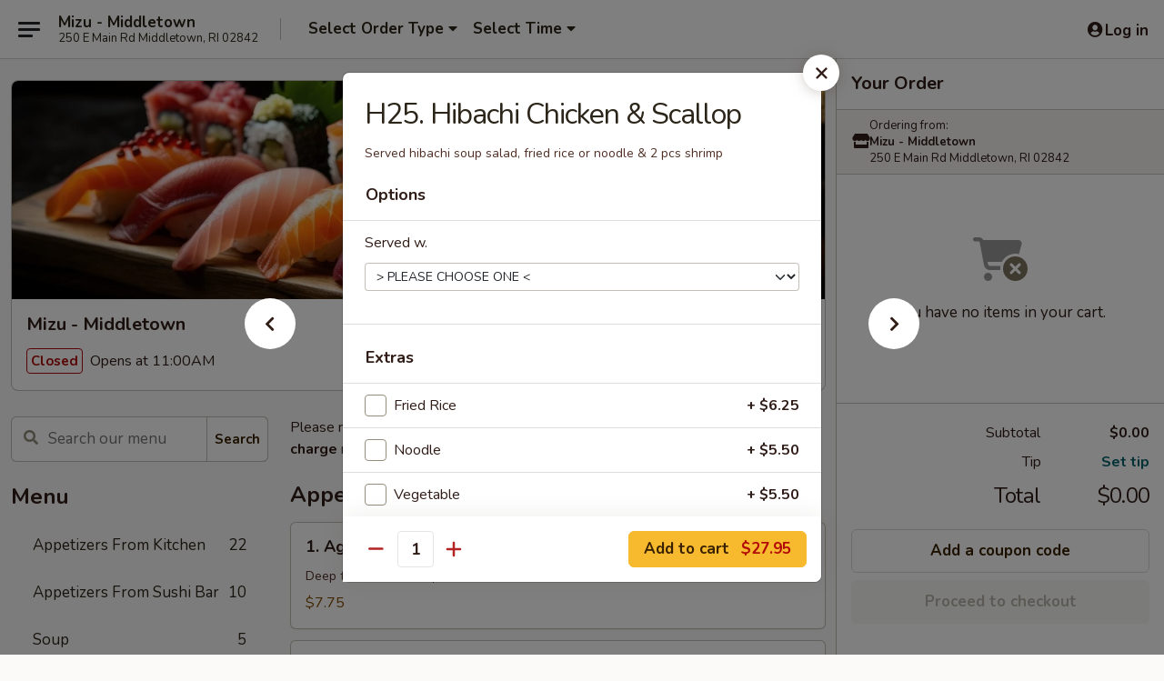

--- FILE ---
content_type: text/html; charset=UTF-8
request_url: https://www.mizumiddletown.com/order/main/hibachi-combination/h25-hibachi-chicken-scallop
body_size: 41634
content:
<!DOCTYPE html>

<html class="no-js css-scroll" lang="en">
	<head>
		<meta charset="utf-8" />
		<meta http-equiv="X-UA-Compatible" content="IE=edge,chrome=1" />

				<title>Mizu - Middletown | H25. Hibachi Chicken & Scallop | Hibachi Combination</title>
		<meta name="description" content="Order online for dine in and takeout: H25. Hibachi Chicken &amp; Scallop from Mizu - Middletown. Serving the best Sushi &amp; Hibachi in Middletown, RI. - Served hibachi soup salad, fried rice or noodle &amp; 2 pcs shrimp" />		<meta name="keywords" content="mizu, mizu middletown, mizu menu, middletown japanese takeout, middletown japanese food, middletown japanese restaurants, japanese takeout, best japanese food in middletown, japanese restaurants in middletown, japanese restaurants near me, japanese food near me, middletown sushi takeout, middletown sushi, middletown sushi restaurants, sushi takeout, best sushi in middletown, sushi restaurants in middletown, sushi restaurants near me, sushi near me, middletown hibachi, middletown hibachi restaurants, hibachi takeout, best hibachi in middletown, hibachi restaurants in middletown, hibachi restaurants near me, hibachi near me" />		<meta name="viewport" content="width=device-width, initial-scale=1.0">

		<meta property="og:type" content="website">
		<meta property="og:title" content="Mizu - Middletown | H25. Hibachi Chicken & Scallop | Hibachi Combination">
		<meta property="og:description" content="Order online for dine in and takeout: H25. Hibachi Chicken &amp; Scallop from Mizu - Middletown. Serving the best Sushi &amp; Hibachi in Middletown, RI. - Served hibachi soup salad, fried rice or noodle &amp; 2 pcs shrimp">

		<meta name="twitter:card" content="summary_large_image">
		<meta name="twitter:title" content="Mizu - Middletown | H25. Hibachi Chicken & Scallop | Hibachi Combination">
		<meta name="twitter:description" content="Order online for dine in and takeout: H25. Hibachi Chicken &amp; Scallop from Mizu - Middletown. Serving the best Sushi &amp; Hibachi in Middletown, RI. - Served hibachi soup salad, fried rice or noodle &amp; 2 pcs shrimp">
					<meta property="og:image" content="https://imagedelivery.net/9lr8zq_Jvl7h6OFWqEi9IA/8487cdee-dbb6-4655-49f0-f7d77a61c000/public" />
			<meta name="twitter:image" content="https://imagedelivery.net/9lr8zq_Jvl7h6OFWqEi9IA/8487cdee-dbb6-4655-49f0-f7d77a61c000/public" />
		
		<meta name="apple-mobile-web-app-status-bar-style" content="black">
		<meta name="mobile-web-app-capable" content="yes">
					<link rel="canonical" href="https://www.mizumiddletown.com/order/main/hibachi-combination/h25-hibachi-chicken-scallop"/>
						<link rel="shortcut icon" href="https://imagedelivery.net/9lr8zq_Jvl7h6OFWqEi9IA/4b20aaab-9bac-4d99-b539-84f2aec3de00/public" type="image/png" />
			
		<link type="text/css" rel="stylesheet" href="/min/g=css4.0&amp;1768421684" />
		<link rel="stylesheet" href="//ajax.googleapis.com/ajax/libs/jqueryui/1.10.1/themes/base/minified/jquery-ui.min.css" />
		<link href='//fonts.googleapis.com/css?family=Open+Sans:400italic,400,700' rel='stylesheet' type='text/css' />
		<script src="https://kit.fontawesome.com/a4edb6363d.js" crossorigin="anonymous"></script>

		<style>
								.home_hero, .menu_hero{ background-image: url(https://imagedelivery.net/9lr8zq_Jvl7h6OFWqEi9IA/64740763-8f10-41b3-71aa-e7ed902b1100/public); }
					@media
					(-webkit-min-device-pixel-ratio: 1.25),
					(min-resolution: 120dpi){
						/* Retina header*/
						.home_hero, .menu_hero{ background-image: url(https://imagedelivery.net/9lr8zq_Jvl7h6OFWqEi9IA/ce0f85d9-ea6e-4b40-b937-405a94510800/public); }
					}
															/*body{  } */

					
		</style>

		<style type="text/css">div.menuItem_1978182, li.menuItem_1978182, div.menuItem_1978183, li.menuItem_1978183, div.menuItem_1978184, li.menuItem_1978184, div.menuItem_1978185, li.menuItem_1978185, div.menuItem_1978186, li.menuItem_1978186, div.menuItem_1978187, li.menuItem_1978187, div.menuItem_1978188, li.menuItem_1978188, div.menuItem_1978189, li.menuItem_1978189, div.menuItem_2536236, li.menuItem_2536236 {display:none !important;}</style><script type="text/javascript">window.UNAVAILABLE_MENU_IDS = [1978182,1978183,1978184,1978185,1978186,1978187,1978188,1978189,2536236]</script>
		<script type="text/javascript">
			var UrlTag = "mizumiddletown";
			var template = 'defaultv4';
			var formname = 'ordering3';
			var menulink = 'https://www.mizumiddletown.com/order/main';
			var checkoutlink = 'https://www.mizumiddletown.com/checkout';
		</script>
		<script>
			/* http://writing.colin-gourlay.com/safely-using-ready-before-including-jquery/ */
			(function(w,d,u){w.readyQ=[];w.bindReadyQ=[];function p(x,y){if(x=="ready"){w.bindReadyQ.push(y);}else{w.readyQ.push(x);}};var a={ready:p,bind:p};w.$=w.jQuery=function(f){if(f===d||f===u){return a}else{p(f)}}})(window,document)
		</script>

		<script type="application/ld+json">{
    "@context": "http://schema.org",
    "@type": "Menu",
    "url": "https://www.mizumiddletown.com/order/main",
    "mainEntityOfPage": "https://www.mizumiddletown.com/order/main",
    "inLanguage": "English",
    "name": "Main",
    "description": "Please note: requests for additional items or special preparation may incur an <b>extra charge</b> not calculated on your online order.",
    "hasMenuSection": [
        {
            "@type": "MenuSection",
            "url": "https://www.mizumiddletown.com/order/main/hibachi-combination",
            "name": "Hibachi Combination",
            "description": "Served Hibachi soup, salad, fried rice or noodle & 2 pcs shrimp",
            "hasMenuItem": [
                {
                    "@type": "MenuItem",
                    "name": "H25. Hibachi Chicken & Scallop",
                    "url": "https://www.mizumiddletown.com/order/main/hibachi-combination/h25-hibachi-chicken-scallop",
                    "description": "Served hibachi soup salad, fried rice or noodle & 2 pcs shrimp"
                }
            ]
        }
    ]
}</script>
<!-- Google Tag Manager -->
<script>
	window.dataLayer = window.dataLayer || [];
	let data = {
		account: 'mizumiddletown',
		context: 'direct',
		templateVersion: 4,
		rid: 66	}
		dataLayer.push(data);
	(function(w,d,s,l,i){w[l]=w[l]||[];w[l].push({'gtm.start':
		new Date().getTime(),event:'gtm.js'});var f=d.getElementsByTagName(s)[0],
		j=d.createElement(s),dl=l!='dataLayer'?'&l='+l:'';j.async=true;j.src=
		'https://www.googletagmanager.com/gtm.js?id='+i+dl;f.parentNode.insertBefore(j,f);
		})(window,document,'script','dataLayer','GTM-K9P93M');

	function gtag() { dataLayer.push(arguments); }
</script>

			<script async src="https://www.googletagmanager.com/gtag/js?id=G-T0643206EH"></script>
	
	<script>
		
		gtag('js', new Date());

		
					gtag('config', "G-T0643206EH");
			</script>
		<link href="https://fonts.googleapis.com/css?family=Open+Sans:400,600,700|Nunito:400,700" rel="stylesheet" />
	</head>

	<body
		data-event-on:customer_registered="window.location.reload()"
		data-event-on:customer_logged_in="window.location.reload()"
		data-event-on:customer_logged_out="window.location.reload()"
	>
		<a class="skip-to-content-link" href="#main">Skip to content</a>
				<!-- Google Tag Manager (noscript) -->
		<noscript><iframe src="https://www.googletagmanager.com/ns.html?id=GTM-K9P93M" height="0" width="0" style="display:none;visibility:hidden"></iframe></noscript>
		<!-- End Google Tag Manager (noscript) -->
						<!-- wrapper starts -->
		<div class="wrapper">
			<div style="grid-area: header-announcements">
				<div id="upgradeBrowserBanner" class="alert alert-warning mb-0 rounded-0 py-4" style="display:none;">
	<div class="alert-icon"><i class="fas fa-warning" aria-hidden="true"></i></div>
	<div>
		<strong>We're sorry, but the Web browser you are using is not supported.</strong> <br/> Please upgrade your browser or try a different one to use this Website. Supported browsers include:<br/>
		<ul class="list-unstyled">
			<li class="mt-2"><a href="https://www.google.com/chrome" target="_blank" rel="noopener noreferrer" class="simple-link"><i class="fab fa-chrome"></i> Chrome</a></li>
			<li class="mt-2"><a href="https://www.mozilla.com/firefox/upgrade.html" target="_blank" rel="noopener noreferrer" class="simple-link"><i class="fab fa-firefox"></i> Firefox</a></li>
			<li class="mt-2"><a href="https://www.microsoft.com/en-us/windows/microsoft-edge" target="_blank" rel="noopener noreferrer" class="simple-link"><i class="fab fa-edge"></i> Edge</a></li>
			<li class="mt-2"><a href="http://www.apple.com/safari/" target="_blank" rel="noopener noreferrer" class="simple-link"><i class="fab fa-safari"></i> Safari</a></li>
		</ul>
	</div>
</div>
<script>
	var ua = navigator.userAgent;
	var match = ua.match(/Firefox\/([0-9]+)\./);
	var firefoxVersion = match ? parseInt(match[1]) : 1000;
	var match = ua.match(/Chrome\/([0-9]+)\./);
	var chromeVersion = match ? parseInt(match[1]) : 1000;
	var isIE = ua.indexOf('MSIE') > -1 || ua.indexOf('Trident') > -1;
	var upgradeBrowserBanner = document.getElementById('upgradeBrowserBanner');
	var isMatchesSupported = typeof(upgradeBrowserBanner.matches)!="undefined";
	var isEntriesSupported = typeof(Object.entries)!="undefined";
	//Safari version is verified with isEntriesSupported
	if (isIE || !isMatchesSupported || !isEntriesSupported || firefoxVersion <= 46 || chromeVersion <= 53) {
		upgradeBrowserBanner.style.display = 'flex';
	}
</script>				
				<!-- get closed sign if applicable. -->
				
				
							</div>

						<div class="headerAndWtype" style="grid-area: header">
				<!-- Header Starts -->
				<header class="header">
										<div class="d-flex flex-column align-items-start flex-md-row align-items-md-center">
												<div class="logo_name_alt flex-shrink-0 d-flex align-items-center align-self-stretch pe-6 pe-md-0">
							
	<button
		type="button"
		class="eds_button btn btn-outline eds_button--shape-default eds_menu_button"
		data-bs-toggle="offcanvas" data-bs-target="#side-menu" aria-controls="side-menu" aria-label="Main menu"	><span aria-hidden="true"></span> <span aria-hidden="true"></span> <span aria-hidden="true"></span></button>

	
							<div class="d-flex flex-column align-items-center mx-auto align-items-md-start mx-md-0">
								<a
									class="eds-display-text-title-xs text-truncate title-container"
									href="https://www.mizumiddletown.com"
								>
									Mizu - Middletown								</a>

																	<span class="eds-copy-text-s-regular text-center text-md-start address-container" title="250 E Main Rd Middletown, RI 02842">
										250 E Main Rd Middletown, RI 02842									</span>
															</div>
						</div>

																			<div class="eds-display-text-title-s d-none d-md-block border-start mx-4" style="width: 0">&nbsp;</div>

							<div class="header_order_options d-flex align-items-center  w-100 p-2p5 p-md-0">
																<div class="what">
									<button
	type="button"
	class="border-0 bg-transparent text-start"
	data-bs-toggle="modal"
	data-bs-target="#modal-order-options"
	aria-expanded="false"
	style="min-height: 44px"
>
	<div class="d-flex align-items-baseline gap-2">
		<div class="otype-name-label eds-copy-text-l-bold text-truncate" style="flex: 1" data-order-type-label>
			Select Order Type		</div>

		<i class="fa fa-fw fa-caret-down"></i>
	</div>

	<div
		class="otype-picker-label otype-address-label eds-interface-text-m-regular text-truncate hidden"
	>
			</div>
</button>

<script>
	$(function() {
		var $autoCompleteInputs = $('[data-autocomplete-address]');
		if ($autoCompleteInputs && $autoCompleteInputs.length) {
			$autoCompleteInputs.each(function() {
				let $input = $(this);
				let $deliveryAddressContainer = $input.parents('.deliveryAddressContainer').first();
				$input.autocomplete({
					source   : addressAC,
					minLength: 3,
					delay    : 300,
					select   : function(event, ui) {
						$.getJSON('/' + UrlTag + '/?form=addresslookup', {
							id: ui.item.id,
						}, function(data) {
							let location = data
							if (location.address.street.endsWith('Trl')) {
								location.address.street = location.address.street.replace('Trl', 'Trail')
							}
							let autoCompleteSuccess = $input.data('autocomplete-success');
							if (autoCompleteSuccess) {
								let autoCompleteSuccessFunction = window[autoCompleteSuccess];
								if (typeof autoCompleteSuccessFunction == "function") {
									autoCompleteSuccessFunction(location);
								}
							}

							let address = location.address

							$('#add-address-city, [data-autocompleted-city]').val(address.city)
							$('#add-address-state, [data-autocompleted-state]').val(address.stateCode)
							$('#add-address-zip, [data-autocompleted-zip]').val(address.postalCode)
							$('#add-address-latitude, [data-autocompleted-latitude]').val(location.position.lat)
							$('#add-address-longitude, [data-autocompleted-longitude]').val(location.position.lng)
							let streetAddress = (address.houseNumber || '') + ' ' + (address.street || '');
							$('#street-address-1, [data-autocompleted-street-address]').val(streetAddress)
							validateAddress($deliveryAddressContainer);
						})
					},
				})
				$input.attr('autocomplete', 'street-address')
			});
		}

		// autocomplete using Address autocomplete
		// jquery autocomplete needs 2 fields: title and value
		// id holds the LocationId which can be used at a later stage to get the coordinate of the selected choice
		function addressAC(query, callback) {
			//we don't actually want to search until they've entered the street number and at least one character
			words = query.term.trim().split(' ')
			if (words.length < 2) {
				return false
			}

			$.getJSON('/' + UrlTag + '/?form=addresssuggest', { q: query.term }, function(data) {
				var addresses = data.items
				addresses = addresses.map(addr => {
					if ((addr.address.label || '').endsWith('Trl')) {
						addr.address.label = addr.address.label.replace('Trl', 'Trail')
					}
					let streetAddress = (addr.address.label || '')
					return {
						label: streetAddress,
						value: streetAddress,
						id   : addr.id,
					}
				})

				return callback(addresses)
			})
		}

				$('[data-address-from-current-loc]').on('click', function(e) {
			let $streetAddressContainer = $(this).parents('.street-address-container').first();
			let $deliveryAddressContainer = $(this).parents('.deliveryAddressContainer').first();
			e.preventDefault();
			if(navigator.geolocation) {
				navigator.geolocation.getCurrentPosition(position => {
					$.getJSON('/' + UrlTag + '/?form=addresssuggest', {
						at: position.coords.latitude + "," + position.coords.longitude
					}, function(data) {
						let location = data.items[0];
						let address = location.address
						$streetAddressContainer.find('.input-street-address').val((address.houseNumber ? address.houseNumber : '') + ' ' + (address.street ? address.street : ''));
						$('#add-address-city').val(address.city ? address.city : '');
						$('#add-address-state').val(address.state ? address.state : '');
						$('#add-address-zip').val(address.postalCode ? address.postalCode : '');
						$('#add-address-latitude').val(location.position.lat ? location.position.lat : '');
						$('#add-address-longitude').val(location.position.lng ? location.position.lng : '');
						validateAddress($deliveryAddressContainer, 0);
					});
				});
			} else {
				alert("Geolocation is not supported by this browser!");
			}
		});
	});

	function autoCompleteSuccess(location)
	{
		if (location && location.address) {
			let address = location.address

			let streetAddress = (address.houseNumber || '') + ' ' + (address.street || '');
			$.ajax({
				url: '/' + UrlTag + '/?form=saveformfields',
				data: {
					'param_full~address_s_n_255': streetAddress + ', ' + address.city + ', ' + address.state,
					'param_street~address_s_n_255': streetAddress,
					'param_city_s_n_90': address.city,
					'param_state_s_n_2': address.state,
					'param_zip~code_z_n_10': address.postalCode,
				}
			});
		}
	}
</script>
								</div>

																									<div class="when showcheck_parent">
																				<div class="ordertimetypes ">
	<button
		type="button"
		class="border-0 bg-transparent text-start loadable-content"
		data-bs-toggle="modal"
		data-bs-target="#modal-order-time"
		aria-expanded="false"
		style="min-height: 44px"
		data-change-label-to-later-date
	>
		<div class="d-flex align-items-baseline gap-2">
			<div class="eds-copy-text-l-bold text-truncate flex-fill" data-otype-time-day>
								Select Time			</div>

			<i class="fa fa-fw fa-caret-down"></i>
		</div>

		<div
			class="otype-picker-label otype-picker-time eds-interface-text-m-regular text-truncate hidden"
			data-otype-time
		>
			Later		</div>
	</button>
</div>
									</div>
															</div>
						
												<div class="position-absolute top-0 end-0 pe-2 py-2p5">
							
	<div id="login-status" >
					
	<button
		type="button"
		class="eds_button btn btn-outline eds_button--shape-default px-2 text-nowrap"
		aria-label="Log in" style="color: currentColor" data-bs-toggle="modal" data-bs-target="#login-modal"	><i
		class="eds_icon fa fa-lg fa-fw fa-user-circle d-block d-lg-none"
		style="font-family: &quot;Font Awesome 5 Pro&quot;; "	></i>

	 <div class="d-none d-lg-flex align-items-baseline gap-2">
	<i
		class="eds_icon fa fa-fw fa-user-circle"
		style="font-family: &quot;Font Awesome 5 Pro&quot;; "	></i>

	<div class="profile-container text-truncate">Log in</div></div></button>

				</div>

							</div>
					</div>

															
	<aside		data-eds-id="6970bae1464de"
		class="eds_side_menu offcanvas offcanvas-start text-dark "
		tabindex="-1"
				id="side-menu" data-event-on:menu_selected="this.dispatchEvent(new CustomEvent('eds.hide'))" data-event-on:category_selected="this.dispatchEvent(new CustomEvent('eds.hide'))"	>
		
		<div class="eds_side_menu-body offcanvas-body d-flex flex-column p-0 css-scroll">
										<div
					class="eds_side_menu-close position-absolute top-0 end-0 pt-3 pe-3 "
					style="z-index: 1"
				>
					
	<button
		type="button"
		class="eds_button btn btn-outline-secondary eds_button--shape-circle"
		data-bs-dismiss="offcanvas" data-bs-target="[data-eds-id=&quot;6970bae1464de&quot;]" aria-label="Close"	><i
		class="eds_icon fa fa-fw fa-close"
		style="font-family: &quot;Font Awesome 5 Pro&quot;; "	></i></button>

					</div>
			
			<div class="restaurant-info border-bottom border-light p-3">
							<p class="eds-display-text-title-xs mb-0 me-2 pe-4">Mizu - Middletown</p>

			<div class="eds-copy-text-s-regular me-2 pe-4">
			250 E Main Rd Middletown, RI 02842		</div>
						</div>

																	
	<div class="border-bottom border-light p-3">
		
		
			<details
				class="eds_list eds_list--border-none" open				data-menu-id="15674"
									data-event-on:document_ready="this.open = localStorage.getItem('menu-open-15674') !== 'false'"
										onclick="localStorage.setItem('menu-open-15674', !this.open)"
							>
									<summary class="eds-copy-text-l-regular list-unstyled rounded-3 mb-1 " tabindex="0">
						<h2 class="eds-display-text-title-m m-0 p-0">
															
	<i
		class="eds_icon fas fa-fw fa-chevron-right"
		style="font-family: &quot;Font Awesome 5 Pro&quot;; "	></i>

															Menu
						</h2>
					</summary>
										<div class="mb-3"></div>
				
																		
									<a
						class="eds_list-item eds-copy-text-l-regular list-unstyled rounded-3 mb-1 px-3 px-lg-4 py-2p5 d-flex "
						data-event-on:category_pinned="(category) => $(this).toggleClass('active', category.id === '200334')"
						href="https://www.mizumiddletown.com/order/main/appetizers-from-kitchen"
						onclick="if (!event.ctrlKey) {
							const currentMenuIsActive = true || $(this).closest('details').find('summary').hasClass('active');
							if (currentMenuIsActive) {
								app.event.emit('category_selected', { id: '200334' });
							} else {
								app.event.emit('menu_selected', { menu_id: '15674', menu_description: &quot;Please note: requests for additional items or special preparation may incur an &lt;b&gt;extra charge&lt;\/b&gt; not calculated on your online order.&quot;, category_id: '200334' });
							}
															return false;
													}"
					>
						Appetizers From Kitchen													<span class="ms-auto">22</span>
											</a>
									<a
						class="eds_list-item eds-copy-text-l-regular list-unstyled rounded-3 mb-1 px-3 px-lg-4 py-2p5 d-flex "
						data-event-on:category_pinned="(category) => $(this).toggleClass('active', category.id === '200335')"
						href="https://www.mizumiddletown.com/order/main/appetizers-from-sushi-bar"
						onclick="if (!event.ctrlKey) {
							const currentMenuIsActive = true || $(this).closest('details').find('summary').hasClass('active');
							if (currentMenuIsActive) {
								app.event.emit('category_selected', { id: '200335' });
							} else {
								app.event.emit('menu_selected', { menu_id: '15674', menu_description: &quot;Please note: requests for additional items or special preparation may incur an &lt;b&gt;extra charge&lt;\/b&gt; not calculated on your online order.&quot;, category_id: '200335' });
							}
															return false;
													}"
					>
						Appetizers From Sushi Bar													<span class="ms-auto">10</span>
											</a>
									<a
						class="eds_list-item eds-copy-text-l-regular list-unstyled rounded-3 mb-1 px-3 px-lg-4 py-2p5 d-flex "
						data-event-on:category_pinned="(category) => $(this).toggleClass('active', category.id === '200336')"
						href="https://www.mizumiddletown.com/order/main/soup"
						onclick="if (!event.ctrlKey) {
							const currentMenuIsActive = true || $(this).closest('details').find('summary').hasClass('active');
							if (currentMenuIsActive) {
								app.event.emit('category_selected', { id: '200336' });
							} else {
								app.event.emit('menu_selected', { menu_id: '15674', menu_description: &quot;Please note: requests for additional items or special preparation may incur an &lt;b&gt;extra charge&lt;\/b&gt; not calculated on your online order.&quot;, category_id: '200336' });
							}
															return false;
													}"
					>
						Soup													<span class="ms-auto">5</span>
											</a>
									<a
						class="eds_list-item eds-copy-text-l-regular list-unstyled rounded-3 mb-1 px-3 px-lg-4 py-2p5 d-flex "
						data-event-on:category_pinned="(category) => $(this).toggleClass('active', category.id === '200337')"
						href="https://www.mizumiddletown.com/order/main/salads"
						onclick="if (!event.ctrlKey) {
							const currentMenuIsActive = true || $(this).closest('details').find('summary').hasClass('active');
							if (currentMenuIsActive) {
								app.event.emit('category_selected', { id: '200337' });
							} else {
								app.event.emit('menu_selected', { menu_id: '15674', menu_description: &quot;Please note: requests for additional items or special preparation may incur an &lt;b&gt;extra charge&lt;\/b&gt; not calculated on your online order.&quot;, category_id: '200337' });
							}
															return false;
													}"
					>
						Salads													<span class="ms-auto">7</span>
											</a>
									<a
						class="eds_list-item eds-copy-text-l-regular list-unstyled rounded-3 mb-1 px-3 px-lg-4 py-2p5 d-flex "
						data-event-on:category_pinned="(category) => $(this).toggleClass('active', category.id === '200339')"
						href="https://www.mizumiddletown.com/order/main/sushi-cut-roll-or-hand-roll"
						onclick="if (!event.ctrlKey) {
							const currentMenuIsActive = true || $(this).closest('details').find('summary').hasClass('active');
							if (currentMenuIsActive) {
								app.event.emit('category_selected', { id: '200339' });
							} else {
								app.event.emit('menu_selected', { menu_id: '15674', menu_description: &quot;Please note: requests for additional items or special preparation may incur an &lt;b&gt;extra charge&lt;\/b&gt; not calculated on your online order.&quot;, category_id: '200339' });
							}
															return false;
													}"
					>
						Sushi Cut Roll or Hand Roll													<span class="ms-auto">33</span>
											</a>
									<a
						class="eds_list-item eds-copy-text-l-regular list-unstyled rounded-3 mb-1 px-3 px-lg-4 py-2p5 d-flex "
						data-event-on:category_pinned="(category) => $(this).toggleClass('active', category.id === '200792')"
						href="https://www.mizumiddletown.com/order/main/vegetable-roll"
						onclick="if (!event.ctrlKey) {
							const currentMenuIsActive = true || $(this).closest('details').find('summary').hasClass('active');
							if (currentMenuIsActive) {
								app.event.emit('category_selected', { id: '200792' });
							} else {
								app.event.emit('menu_selected', { menu_id: '15674', menu_description: &quot;Please note: requests for additional items or special preparation may incur an &lt;b&gt;extra charge&lt;\/b&gt; not calculated on your online order.&quot;, category_id: '200792' });
							}
															return false;
													}"
					>
						Vegetable Roll													<span class="ms-auto">10</span>
											</a>
									<a
						class="eds_list-item eds-copy-text-l-regular list-unstyled rounded-3 mb-1 px-3 px-lg-4 py-2p5 d-flex "
						data-event-on:category_pinned="(category) => $(this).toggleClass('active', category.id === '200343')"
						href="https://www.mizumiddletown.com/order/main/sushi-roll-with-no-rice"
						onclick="if (!event.ctrlKey) {
							const currentMenuIsActive = true || $(this).closest('details').find('summary').hasClass('active');
							if (currentMenuIsActive) {
								app.event.emit('category_selected', { id: '200343' });
							} else {
								app.event.emit('menu_selected', { menu_id: '15674', menu_description: &quot;Please note: requests for additional items or special preparation may incur an &lt;b&gt;extra charge&lt;\/b&gt; not calculated on your online order.&quot;, category_id: '200343' });
							}
															return false;
													}"
					>
						Sushi Roll with No Rice													<span class="ms-auto">5</span>
											</a>
									<a
						class="eds_list-item eds-copy-text-l-regular list-unstyled rounded-3 mb-1 px-3 px-lg-4 py-2p5 d-flex "
						data-event-on:category_pinned="(category) => $(this).toggleClass('active', category.id === '200340')"
						href="https://www.mizumiddletown.com/order/main/sushi-sashimi-a-la-carte"
						onclick="if (!event.ctrlKey) {
							const currentMenuIsActive = true || $(this).closest('details').find('summary').hasClass('active');
							if (currentMenuIsActive) {
								app.event.emit('category_selected', { id: '200340' });
							} else {
								app.event.emit('menu_selected', { menu_id: '15674', menu_description: &quot;Please note: requests for additional items or special preparation may incur an &lt;b&gt;extra charge&lt;\/b&gt; not calculated on your online order.&quot;, category_id: '200340' });
							}
															return false;
													}"
					>
						Sushi & Sashimi A La Carte													<span class="ms-auto">24</span>
											</a>
									<a
						class="eds_list-item eds-copy-text-l-regular list-unstyled rounded-3 mb-1 px-3 px-lg-4 py-2p5 d-flex "
						data-event-on:category_pinned="(category) => $(this).toggleClass('active', category.id === '200341')"
						href="https://www.mizumiddletown.com/order/main/sushi-bar-entre"
						onclick="if (!event.ctrlKey) {
							const currentMenuIsActive = true || $(this).closest('details').find('summary').hasClass('active');
							if (currentMenuIsActive) {
								app.event.emit('category_selected', { id: '200341' });
							} else {
								app.event.emit('menu_selected', { menu_id: '15674', menu_description: &quot;Please note: requests for additional items or special preparation may incur an &lt;b&gt;extra charge&lt;\/b&gt; not calculated on your online order.&quot;, category_id: '200341' });
							}
															return false;
													}"
					>
						Sushi Bar Entrée													<span class="ms-auto">17</span>
											</a>
									<a
						class="eds_list-item eds-copy-text-l-regular list-unstyled rounded-3 mb-1 px-3 px-lg-4 py-2p5 d-flex "
						data-event-on:category_pinned="(category) => $(this).toggleClass('active', category.id === '200342')"
						href="https://www.mizumiddletown.com/order/main/chefs-special-roll"
						onclick="if (!event.ctrlKey) {
							const currentMenuIsActive = true || $(this).closest('details').find('summary').hasClass('active');
							if (currentMenuIsActive) {
								app.event.emit('category_selected', { id: '200342' });
							} else {
								app.event.emit('menu_selected', { menu_id: '15674', menu_description: &quot;Please note: requests for additional items or special preparation may incur an &lt;b&gt;extra charge&lt;\/b&gt; not calculated on your online order.&quot;, category_id: '200342' });
							}
															return false;
													}"
					>
						Chef's Special Roll													<span class="ms-auto">24</span>
											</a>
									<a
						class="eds_list-item eds-copy-text-l-regular list-unstyled rounded-3 mb-1 px-3 px-lg-4 py-2p5 d-flex "
						data-event-on:category_pinned="(category) => $(this).toggleClass('active', category.id === '200348')"
						href="https://www.mizumiddletown.com/order/main/kitchen-dinner-entres"
						onclick="if (!event.ctrlKey) {
							const currentMenuIsActive = true || $(this).closest('details').find('summary').hasClass('active');
							if (currentMenuIsActive) {
								app.event.emit('category_selected', { id: '200348' });
							} else {
								app.event.emit('menu_selected', { menu_id: '15674', menu_description: &quot;Please note: requests for additional items or special preparation may incur an &lt;b&gt;extra charge&lt;\/b&gt; not calculated on your online order.&quot;, category_id: '200348' });
							}
															return false;
													}"
					>
						Kitchen Dinner Entrées													<span class="ms-auto">9</span>
											</a>
									<a
						class="eds_list-item eds-copy-text-l-regular list-unstyled rounded-3 mb-1 px-3 px-lg-4 py-2p5 d-flex "
						data-event-on:category_pinned="(category) => $(this).toggleClass('active', category.id === '200349')"
						href="https://www.mizumiddletown.com/order/main/chefs-special"
						onclick="if (!event.ctrlKey) {
							const currentMenuIsActive = true || $(this).closest('details').find('summary').hasClass('active');
							if (currentMenuIsActive) {
								app.event.emit('category_selected', { id: '200349' });
							} else {
								app.event.emit('menu_selected', { menu_id: '15674', menu_description: &quot;Please note: requests for additional items or special preparation may incur an &lt;b&gt;extra charge&lt;\/b&gt; not calculated on your online order.&quot;, category_id: '200349' });
							}
															return false;
													}"
					>
						Chef's Special													<span class="ms-auto">5</span>
											</a>
									<a
						class="eds_list-item eds-copy-text-l-regular list-unstyled rounded-3 mb-1 px-3 px-lg-4 py-2p5 d-flex "
						data-event-on:category_pinned="(category) => $(this).toggleClass('active', category.id === '200350')"
						href="https://www.mizumiddletown.com/order/main/tempura-katsu"
						onclick="if (!event.ctrlKey) {
							const currentMenuIsActive = true || $(this).closest('details').find('summary').hasClass('active');
							if (currentMenuIsActive) {
								app.event.emit('category_selected', { id: '200350' });
							} else {
								app.event.emit('menu_selected', { menu_id: '15674', menu_description: &quot;Please note: requests for additional items or special preparation may incur an &lt;b&gt;extra charge&lt;\/b&gt; not calculated on your online order.&quot;, category_id: '200350' });
							}
															return false;
													}"
					>
						Tempura / Katsu													<span class="ms-auto">7</span>
											</a>
									<a
						class="eds_list-item eds-copy-text-l-regular list-unstyled rounded-3 mb-1 px-3 px-lg-4 py-2p5 d-flex "
						data-event-on:category_pinned="(category) => $(this).toggleClass('active', category.id === '200345')"
						href="https://www.mizumiddletown.com/order/main/hibachi-dinner-entres"
						onclick="if (!event.ctrlKey) {
							const currentMenuIsActive = true || $(this).closest('details').find('summary').hasClass('active');
							if (currentMenuIsActive) {
								app.event.emit('category_selected', { id: '200345' });
							} else {
								app.event.emit('menu_selected', { menu_id: '15674', menu_description: &quot;Please note: requests for additional items or special preparation may incur an &lt;b&gt;extra charge&lt;\/b&gt; not calculated on your online order.&quot;, category_id: '200345' });
							}
															return false;
													}"
					>
						Hibachi Dinner Entrées													<span class="ms-auto">9</span>
											</a>
									<a
						class="eds_list-item eds-copy-text-l-regular list-unstyled rounded-3 mb-1 px-3 px-lg-4 py-2p5 d-flex active"
						data-event-on:category_pinned="(category) => $(this).toggleClass('active', category.id === '200346')"
						href="https://www.mizumiddletown.com/order/main/hibachi-combination"
						onclick="if (!event.ctrlKey) {
							const currentMenuIsActive = true || $(this).closest('details').find('summary').hasClass('active');
							if (currentMenuIsActive) {
								app.event.emit('category_selected', { id: '200346' });
							} else {
								app.event.emit('menu_selected', { menu_id: '15674', menu_description: &quot;Please note: requests for additional items or special preparation may incur an &lt;b&gt;extra charge&lt;\/b&gt; not calculated on your online order.&quot;, category_id: '200346' });
							}
															return false;
													}"
					>
						Hibachi Combination													<span class="ms-auto">22</span>
											</a>
									<a
						class="eds_list-item eds-copy-text-l-regular list-unstyled rounded-3 mb-1 px-3 px-lg-4 py-2p5 d-flex "
						data-event-on:category_pinned="(category) => $(this).toggleClass('active', category.id === '200347')"
						href="https://www.mizumiddletown.com/order/main/hibachi-kids-menu"
						onclick="if (!event.ctrlKey) {
							const currentMenuIsActive = true || $(this).closest('details').find('summary').hasClass('active');
							if (currentMenuIsActive) {
								app.event.emit('category_selected', { id: '200347' });
							} else {
								app.event.emit('menu_selected', { menu_id: '15674', menu_description: &quot;Please note: requests for additional items or special preparation may incur an &lt;b&gt;extra charge&lt;\/b&gt; not calculated on your online order.&quot;, category_id: '200347' });
							}
															return false;
													}"
					>
						Hibachi Kid's Menu													<span class="ms-auto">8</span>
											</a>
									<a
						class="eds_list-item eds-copy-text-l-regular list-unstyled rounded-3 mb-1 px-3 px-lg-4 py-2p5 d-flex "
						data-event-on:category_pinned="(category) => $(this).toggleClass('active', category.id === '200351')"
						href="https://www.mizumiddletown.com/order/main/noodle-rice"
						onclick="if (!event.ctrlKey) {
							const currentMenuIsActive = true || $(this).closest('details').find('summary').hasClass('active');
							if (currentMenuIsActive) {
								app.event.emit('category_selected', { id: '200351' });
							} else {
								app.event.emit('menu_selected', { menu_id: '15674', menu_description: &quot;Please note: requests for additional items or special preparation may incur an &lt;b&gt;extra charge&lt;\/b&gt; not calculated on your online order.&quot;, category_id: '200351' });
							}
															return false;
													}"
					>
						Noodle / Rice													<span class="ms-auto">16</span>
											</a>
									<a
						class="eds_list-item eds-copy-text-l-regular list-unstyled rounded-3 mb-1 px-3 px-lg-4 py-2p5 d-flex "
						data-event-on:category_pinned="(category) => $(this).toggleClass('active', category.id === '200352')"
						href="https://www.mizumiddletown.com/order/main/dinner-combination-bento-box"
						onclick="if (!event.ctrlKey) {
							const currentMenuIsActive = true || $(this).closest('details').find('summary').hasClass('active');
							if (currentMenuIsActive) {
								app.event.emit('category_selected', { id: '200352' });
							} else {
								app.event.emit('menu_selected', { menu_id: '15674', menu_description: &quot;Please note: requests for additional items or special preparation may incur an &lt;b&gt;extra charge&lt;\/b&gt; not calculated on your online order.&quot;, category_id: '200352' });
							}
															return false;
													}"
					>
						Dinner Combination Bento Box													<span class="ms-auto">8</span>
											</a>
									<a
						class="eds_list-item eds-copy-text-l-regular list-unstyled rounded-3 mb-1 px-3 px-lg-4 py-2p5 d-flex "
						data-event-on:category_pinned="(category) => $(this).toggleClass('active', category.id === '200354')"
						href="https://www.mizumiddletown.com/order/main/lunch-bento-box"
						onclick="if (!event.ctrlKey) {
							const currentMenuIsActive = true || $(this).closest('details').find('summary').hasClass('active');
							if (currentMenuIsActive) {
								app.event.emit('category_selected', { id: '200354' });
							} else {
								app.event.emit('menu_selected', { menu_id: '15674', menu_description: &quot;Please note: requests for additional items or special preparation may incur an &lt;b&gt;extra charge&lt;\/b&gt; not calculated on your online order.&quot;, category_id: '200354' });
							}
															return false;
													}"
					>
						Lunch Bento Box													<span class="ms-auto">11</span>
											</a>
									<a
						class="eds_list-item eds-copy-text-l-regular list-unstyled rounded-3 mb-1 px-3 px-lg-4 py-2p5 d-flex "
						data-event-on:category_pinned="(category) => $(this).toggleClass('active', category.id === '200355')"
						href="https://www.mizumiddletown.com/order/main/lunch-from-sushi-bar"
						onclick="if (!event.ctrlKey) {
							const currentMenuIsActive = true || $(this).closest('details').find('summary').hasClass('active');
							if (currentMenuIsActive) {
								app.event.emit('category_selected', { id: '200355' });
							} else {
								app.event.emit('menu_selected', { menu_id: '15674', menu_description: &quot;Please note: requests for additional items or special preparation may incur an &lt;b&gt;extra charge&lt;\/b&gt; not calculated on your online order.&quot;, category_id: '200355' });
							}
															return false;
													}"
					>
						Lunch From Sushi Bar													<span class="ms-auto">3</span>
											</a>
									<a
						class="eds_list-item eds-copy-text-l-regular list-unstyled rounded-3 mb-1 px-3 px-lg-4 py-2p5 d-flex "
						data-event-on:category_pinned="(category) => $(this).toggleClass('active', category.id === '200356')"
						href="https://www.mizumiddletown.com/order/main/maki-lunch-roll-or-hand-roll"
						onclick="if (!event.ctrlKey) {
							const currentMenuIsActive = true || $(this).closest('details').find('summary').hasClass('active');
							if (currentMenuIsActive) {
								app.event.emit('category_selected', { id: '200356' });
							} else {
								app.event.emit('menu_selected', { menu_id: '15674', menu_description: &quot;Please note: requests for additional items or special preparation may incur an &lt;b&gt;extra charge&lt;\/b&gt; not calculated on your online order.&quot;, category_id: '200356' });
							}
															return false;
													}"
					>
						Maki Lunch Roll or Hand Roll													<span class="ms-auto">2</span>
											</a>
									<a
						class="eds_list-item eds-copy-text-l-regular list-unstyled rounded-3 mb-1 px-3 px-lg-4 py-2p5 d-flex "
						data-event-on:category_pinned="(category) => $(this).toggleClass('active', category.id === '200357')"
						href="https://www.mizumiddletown.com/order/main/side-orders"
						onclick="if (!event.ctrlKey) {
							const currentMenuIsActive = true || $(this).closest('details').find('summary').hasClass('active');
							if (currentMenuIsActive) {
								app.event.emit('category_selected', { id: '200357' });
							} else {
								app.event.emit('menu_selected', { menu_id: '15674', menu_description: &quot;Please note: requests for additional items or special preparation may incur an &lt;b&gt;extra charge&lt;\/b&gt; not calculated on your online order.&quot;, category_id: '200357' });
							}
															return false;
													}"
					>
						Side Orders													<span class="ms-auto">6</span>
											</a>
									<a
						class="eds_list-item eds-copy-text-l-regular list-unstyled rounded-3 mb-1 px-3 px-lg-4 py-2p5 d-flex "
						data-event-on:category_pinned="(category) => $(this).toggleClass('active', category.id === '286624')"
						href="https://www.mizumiddletown.com/order/main/hibachi-side-order"
						onclick="if (!event.ctrlKey) {
							const currentMenuIsActive = true || $(this).closest('details').find('summary').hasClass('active');
							if (currentMenuIsActive) {
								app.event.emit('category_selected', { id: '286624' });
							} else {
								app.event.emit('menu_selected', { menu_id: '15674', menu_description: &quot;Please note: requests for additional items or special preparation may incur an &lt;b&gt;extra charge&lt;\/b&gt; not calculated on your online order.&quot;, category_id: '286624' });
							}
															return false;
													}"
					>
						Hibachi Side Order													<span class="ms-auto">9</span>
											</a>
							</details>
		
			</div>

						
																	<nav>
							<ul class="eds_list eds_list--border-none border-bottom">
	<li class="eds_list-item">
		<a class="d-block p-3 " href="https://www.mizumiddletown.com">
			Home		</a>
	</li>

		
	
			<li class="eds_list-item">
			<a class="d-block p-3 " href="https://www.mizumiddletown.com/locationinfo">
				Location &amp; Hours			</a>
		</li>
	
	<li class="eds_list-item">
		<a class="d-block p-3 " href="https://www.mizumiddletown.com/contact">
			Contact
		</a>
	</li>
</ul>
						</nav>

												<div class="eds-copy-text-s-regular p-3 d-lg-none">
							
<ul class="list-unstyled d-flex gap-2">
						<li><a href="https://www.yelp.com/biz/mizu-middletown" target="new" aria-label="Opens in new tab" title="Opens in new tab" class="icon" title="Yelp"><i class="fab fa-yelp"></i><span class="sr-only">Yelp</span></a></li>
									<li><a href="https://www.tripadvisor.com/Restaurant_Review-g54095-d1675925-Reviews-Mizu_Japanese_Steak_House-Middletown_Rhode_Island.html" target="new" aria-label="Opens in new tab" title="Opens in new tab" class="icon" title="TripAdvisor"><i class="fak fa-tripadvisor"></i><span class="sr-only">TripAdvisor</span></a></li>
				</ul>

<div><a href="http://chinesemenuonline.com">&copy; 2026 Online Ordering by Chinese Menu Online</a></div>
	<div>Discover more dining options at <a href="https://www.springroll.com" target="_blank" title="Opens in new tab" aria-label="Opens in new tab">Springroll</a></div>

<ul class="list-unstyled mb-0 pt-3">
	<li><a href="https://www.mizumiddletown.com/reportbug">Technical Support</a></li>
	<li><a href="https://www.mizumiddletown.com/privacy">Privacy Policy</a></li>
	<li><a href="https://www.mizumiddletown.com/tos">Terms of Service</a></li>
	<li><a href="https://www.mizumiddletown.com/accessibility">Accessibility</a></li>
</ul>

This site is protected by reCAPTCHA and the Google <a href="https://policies.google.com/privacy">Privacy Policy</a> and <a href="https://policies.google.com/terms">Terms of Service</a> apply.
						</div>		</div>

		<script>
		{
			const container = document.querySelector('[data-eds-id="6970bae1464de"]');

						['show', 'hide', 'toggle', 'dispose'].forEach((eventName) => {
				container.addEventListener(`eds.${eventName}`, (e) => {
					bootstrap.Offcanvas.getOrCreateInstance(container)[eventName](
						...(Array.isArray(e.detail) ? e.detail : [e.detail])
					);
				});
			});
		}
		</script>
	</aside>

					</header>
			</div>

										<div class="container p-0" style="grid-area: hero">
					<section class="hero">
												<div class="menu_hero backbgbox position-relative" role="img" aria-label="Image of food offered at the restaurant">
									<div class="logo">
		<a class="logo-image" href="https://www.mizumiddletown.com">
			<img
				src="https://imagedelivery.net/9lr8zq_Jvl7h6OFWqEi9IA/8487cdee-dbb6-4655-49f0-f7d77a61c000/public"
				srcset="https://imagedelivery.net/9lr8zq_Jvl7h6OFWqEi9IA/8487cdee-dbb6-4655-49f0-f7d77a61c000/public 1x, https://imagedelivery.net/9lr8zq_Jvl7h6OFWqEi9IA/8487cdee-dbb6-4655-49f0-f7d77a61c000/public 2x"				alt="Home"
			/>
		</a>
	</div>
						</div>

													<div class="p-3">
								<div class="pb-1">
									<h1 role="heading" aria-level="2" class="eds-display-text-title-s m-0 p-0">Mizu - Middletown</h1>
																	</div>

								<div class="d-sm-flex align-items-baseline">
																			<div class="mt-2">
											
	<span
		class="eds_label eds_label--variant-error eds-interface-text-m-bold me-1 text-nowrap"
			>
		Closed	</span>

	Opens at 11:00AM										</div>
									
									<div class="d-flex gap-2 ms-sm-auto mt-2">
																					
					<a
				class="eds_button btn btn-outline-secondary btn-sm col text-nowrap"
				href="https://www.mizumiddletown.com/locationinfo?lid=12872"
							>
				
	<i
		class="eds_icon fa fa-fw fa-info-circle"
		style="font-family: &quot;Font Awesome 5 Pro&quot;; "	></i>

	 Store info			</a>
		
												
																					
		<a
			class="eds_button btn btn-outline-secondary btn-sm col d-lg-none text-nowrap"
			href="tel:(401) 846-2008"
					>
			
	<i
		class="eds_icon fa fa-fw fa-phone"
		style="font-family: &quot;Font Awesome 5 Pro&quot;; transform: scale(-1, 1); "	></i>

	 Call us		</a>

												
																			</div>
								</div>
							</div>
											</section>
				</div>
			
						
										<div
					class="fixed_submit d-lg-none hidden pwa-pb-md-down"
					data-event-on:cart_updated="({ items }) => $(this).toggleClass('hidden', !items)"
				>
					<div
						data-async-on-event="order_type_updated, cart_updated"
						data-async-action="https://www.mizumiddletown.com//ajax/?form=minimum_order_value_warning&component=add_more"
						data-async-method="get"
					>
											</div>

					<div class="p-3">
						<button class="btn btn-primary btn-lg w-100" onclick="app.event.emit('show_cart')">
							View cart							<span
								class="eds-interface-text-m-regular"
								data-event-on:cart_updated="({ items, subtotal }) => {
									$(this).text(`(${items} ${items === 1 ? 'item' : 'items'}, ${subtotal})`);
								}"
							>
								(0 items, $0.00)
							</span>
						</button>
					</div>
				</div>
			
									<!-- Header ends -->
<main class="main_content menucategory_page pb-5" id="main">
	<div class="container">
		
		<div class="row menu_wrapper menu_category_wrapper menu_wrapper--no-menu-tabs">
			<section class="col-xl-4 d-none d-xl-block">
				
				<div id="location-menu" data-event-on:menu_items_loaded="$(this).stickySidebar('updateSticky')">
					
		<form
			method="GET"
			role="search"
			action="https://www.mizumiddletown.com/search"
			class="d-none d-xl-block mb-4"			novalidate
			onsubmit="if (!this.checkValidity()) event.preventDefault()"
		>
			<div class="position-relative">
				
	<label
		data-eds-id="6970bae147125"
		class="eds_formfield eds_formfield--size-large eds_formfield--variant-primary eds-copy-text-m-regular w-100"
		class="w-100"	>
		
		<div class="position-relative d-flex flex-column">
							<div class="eds_formfield-error eds-interface-text-m-bold" style="order: 1000"></div>
			
							<div class="eds_formfield-icon">
					<i
		class="eds_icon fa fa-fw fa-search"
		style="font-family: &quot;Font Awesome 5 Pro&quot;; "	></i>				</div>
										<input
					type="search"
					class="eds-copy-text-l-regular  "
										placeholder="Search our menu" name="search" autocomplete="off" spellcheck="false" value="" required aria-label="Search our menu" style="padding-right: 4.5rem; padding-left: 2.5rem;"				/>

				
							
			
	<i
		class="eds_icon fa fa-fw eds_formfield-validation"
		style="font-family: &quot;Font Awesome 5 Pro&quot;; "	></i>

	
					</div>

		
		<script>
		{
			const container = document.querySelector('[data-eds-id="6970bae147125"]');
			const input = container.querySelector('input, textarea, select');
			const error = container.querySelector('.eds_formfield-error');

			
						input.addEventListener('eds.validation.reset', () => {
				input.removeAttribute('data-validation');
				input.setCustomValidity('');
				error.innerHTML = '';
			});

						input.addEventListener('eds.validation.hide', () => {
				input.removeAttribute('data-validation');
			});

						input.addEventListener('eds.validation.success', (e) => {
				input.setCustomValidity('');
				input.setAttribute('data-validation', '');
				error.innerHTML = '';
			});

						input.addEventListener('eds.validation.warning', (e) => {
				input.setCustomValidity('');
				input.setAttribute('data-validation', '');
				error.innerHTML = e.detail;
			});

						input.addEventListener('eds.validation.error', (e) => {
				input.setCustomValidity(e.detail);
				input.checkValidity(); 				input.setAttribute('data-validation', '');
			});

			input.addEventListener('invalid', (e) => {
				error.innerHTML = input.validationMessage;
			});

								}
		</script>
	</label>

	
				<div class="position-absolute top-0 end-0">
					
	<button
		type="submit"
		class="eds_button btn btn-outline-secondary btn-sm eds_button--shape-default align-self-baseline rounded-0 rounded-end px-2"
		style="height: 50px; --bs-border-radius: 6px"	>Search</button>

					</div>
			</div>
		</form>

												
	<div >
		
		
			<details
				class="eds_list eds_list--border-none" open				data-menu-id="15674"
							>
									<summary class="eds-copy-text-l-regular list-unstyled rounded-3 mb-1 pe-none" tabindex="0">
						<h2 class="eds-display-text-title-m m-0 p-0">
														Menu
						</h2>
					</summary>
										<div class="mb-3"></div>
				
																		
									<a
						class="eds_list-item eds-copy-text-l-regular list-unstyled rounded-3 mb-1 px-3 px-lg-4 py-2p5 d-flex "
						data-event-on:category_pinned="(category) => $(this).toggleClass('active', category.id === '200334')"
						href="https://www.mizumiddletown.com/order/main/appetizers-from-kitchen"
						onclick="if (!event.ctrlKey) {
							const currentMenuIsActive = true || $(this).closest('details').find('summary').hasClass('active');
							if (currentMenuIsActive) {
								app.event.emit('category_selected', { id: '200334' });
							} else {
								app.event.emit('menu_selected', { menu_id: '15674', menu_description: &quot;Please note: requests for additional items or special preparation may incur an &lt;b&gt;extra charge&lt;\/b&gt; not calculated on your online order.&quot;, category_id: '200334' });
							}
															return false;
													}"
					>
						Appetizers From Kitchen													<span class="ms-auto">22</span>
											</a>
									<a
						class="eds_list-item eds-copy-text-l-regular list-unstyled rounded-3 mb-1 px-3 px-lg-4 py-2p5 d-flex "
						data-event-on:category_pinned="(category) => $(this).toggleClass('active', category.id === '200335')"
						href="https://www.mizumiddletown.com/order/main/appetizers-from-sushi-bar"
						onclick="if (!event.ctrlKey) {
							const currentMenuIsActive = true || $(this).closest('details').find('summary').hasClass('active');
							if (currentMenuIsActive) {
								app.event.emit('category_selected', { id: '200335' });
							} else {
								app.event.emit('menu_selected', { menu_id: '15674', menu_description: &quot;Please note: requests for additional items or special preparation may incur an &lt;b&gt;extra charge&lt;\/b&gt; not calculated on your online order.&quot;, category_id: '200335' });
							}
															return false;
													}"
					>
						Appetizers From Sushi Bar													<span class="ms-auto">10</span>
											</a>
									<a
						class="eds_list-item eds-copy-text-l-regular list-unstyled rounded-3 mb-1 px-3 px-lg-4 py-2p5 d-flex "
						data-event-on:category_pinned="(category) => $(this).toggleClass('active', category.id === '200336')"
						href="https://www.mizumiddletown.com/order/main/soup"
						onclick="if (!event.ctrlKey) {
							const currentMenuIsActive = true || $(this).closest('details').find('summary').hasClass('active');
							if (currentMenuIsActive) {
								app.event.emit('category_selected', { id: '200336' });
							} else {
								app.event.emit('menu_selected', { menu_id: '15674', menu_description: &quot;Please note: requests for additional items or special preparation may incur an &lt;b&gt;extra charge&lt;\/b&gt; not calculated on your online order.&quot;, category_id: '200336' });
							}
															return false;
													}"
					>
						Soup													<span class="ms-auto">5</span>
											</a>
									<a
						class="eds_list-item eds-copy-text-l-regular list-unstyled rounded-3 mb-1 px-3 px-lg-4 py-2p5 d-flex "
						data-event-on:category_pinned="(category) => $(this).toggleClass('active', category.id === '200337')"
						href="https://www.mizumiddletown.com/order/main/salads"
						onclick="if (!event.ctrlKey) {
							const currentMenuIsActive = true || $(this).closest('details').find('summary').hasClass('active');
							if (currentMenuIsActive) {
								app.event.emit('category_selected', { id: '200337' });
							} else {
								app.event.emit('menu_selected', { menu_id: '15674', menu_description: &quot;Please note: requests for additional items or special preparation may incur an &lt;b&gt;extra charge&lt;\/b&gt; not calculated on your online order.&quot;, category_id: '200337' });
							}
															return false;
													}"
					>
						Salads													<span class="ms-auto">7</span>
											</a>
									<a
						class="eds_list-item eds-copy-text-l-regular list-unstyled rounded-3 mb-1 px-3 px-lg-4 py-2p5 d-flex "
						data-event-on:category_pinned="(category) => $(this).toggleClass('active', category.id === '200339')"
						href="https://www.mizumiddletown.com/order/main/sushi-cut-roll-or-hand-roll"
						onclick="if (!event.ctrlKey) {
							const currentMenuIsActive = true || $(this).closest('details').find('summary').hasClass('active');
							if (currentMenuIsActive) {
								app.event.emit('category_selected', { id: '200339' });
							} else {
								app.event.emit('menu_selected', { menu_id: '15674', menu_description: &quot;Please note: requests for additional items or special preparation may incur an &lt;b&gt;extra charge&lt;\/b&gt; not calculated on your online order.&quot;, category_id: '200339' });
							}
															return false;
													}"
					>
						Sushi Cut Roll or Hand Roll													<span class="ms-auto">33</span>
											</a>
									<a
						class="eds_list-item eds-copy-text-l-regular list-unstyled rounded-3 mb-1 px-3 px-lg-4 py-2p5 d-flex "
						data-event-on:category_pinned="(category) => $(this).toggleClass('active', category.id === '200792')"
						href="https://www.mizumiddletown.com/order/main/vegetable-roll"
						onclick="if (!event.ctrlKey) {
							const currentMenuIsActive = true || $(this).closest('details').find('summary').hasClass('active');
							if (currentMenuIsActive) {
								app.event.emit('category_selected', { id: '200792' });
							} else {
								app.event.emit('menu_selected', { menu_id: '15674', menu_description: &quot;Please note: requests for additional items or special preparation may incur an &lt;b&gt;extra charge&lt;\/b&gt; not calculated on your online order.&quot;, category_id: '200792' });
							}
															return false;
													}"
					>
						Vegetable Roll													<span class="ms-auto">10</span>
											</a>
									<a
						class="eds_list-item eds-copy-text-l-regular list-unstyled rounded-3 mb-1 px-3 px-lg-4 py-2p5 d-flex "
						data-event-on:category_pinned="(category) => $(this).toggleClass('active', category.id === '200343')"
						href="https://www.mizumiddletown.com/order/main/sushi-roll-with-no-rice"
						onclick="if (!event.ctrlKey) {
							const currentMenuIsActive = true || $(this).closest('details').find('summary').hasClass('active');
							if (currentMenuIsActive) {
								app.event.emit('category_selected', { id: '200343' });
							} else {
								app.event.emit('menu_selected', { menu_id: '15674', menu_description: &quot;Please note: requests for additional items or special preparation may incur an &lt;b&gt;extra charge&lt;\/b&gt; not calculated on your online order.&quot;, category_id: '200343' });
							}
															return false;
													}"
					>
						Sushi Roll with No Rice													<span class="ms-auto">5</span>
											</a>
									<a
						class="eds_list-item eds-copy-text-l-regular list-unstyled rounded-3 mb-1 px-3 px-lg-4 py-2p5 d-flex "
						data-event-on:category_pinned="(category) => $(this).toggleClass('active', category.id === '200340')"
						href="https://www.mizumiddletown.com/order/main/sushi-sashimi-a-la-carte"
						onclick="if (!event.ctrlKey) {
							const currentMenuIsActive = true || $(this).closest('details').find('summary').hasClass('active');
							if (currentMenuIsActive) {
								app.event.emit('category_selected', { id: '200340' });
							} else {
								app.event.emit('menu_selected', { menu_id: '15674', menu_description: &quot;Please note: requests for additional items or special preparation may incur an &lt;b&gt;extra charge&lt;\/b&gt; not calculated on your online order.&quot;, category_id: '200340' });
							}
															return false;
													}"
					>
						Sushi & Sashimi A La Carte													<span class="ms-auto">24</span>
											</a>
									<a
						class="eds_list-item eds-copy-text-l-regular list-unstyled rounded-3 mb-1 px-3 px-lg-4 py-2p5 d-flex "
						data-event-on:category_pinned="(category) => $(this).toggleClass('active', category.id === '200341')"
						href="https://www.mizumiddletown.com/order/main/sushi-bar-entre"
						onclick="if (!event.ctrlKey) {
							const currentMenuIsActive = true || $(this).closest('details').find('summary').hasClass('active');
							if (currentMenuIsActive) {
								app.event.emit('category_selected', { id: '200341' });
							} else {
								app.event.emit('menu_selected', { menu_id: '15674', menu_description: &quot;Please note: requests for additional items or special preparation may incur an &lt;b&gt;extra charge&lt;\/b&gt; not calculated on your online order.&quot;, category_id: '200341' });
							}
															return false;
													}"
					>
						Sushi Bar Entrée													<span class="ms-auto">17</span>
											</a>
									<a
						class="eds_list-item eds-copy-text-l-regular list-unstyled rounded-3 mb-1 px-3 px-lg-4 py-2p5 d-flex "
						data-event-on:category_pinned="(category) => $(this).toggleClass('active', category.id === '200342')"
						href="https://www.mizumiddletown.com/order/main/chefs-special-roll"
						onclick="if (!event.ctrlKey) {
							const currentMenuIsActive = true || $(this).closest('details').find('summary').hasClass('active');
							if (currentMenuIsActive) {
								app.event.emit('category_selected', { id: '200342' });
							} else {
								app.event.emit('menu_selected', { menu_id: '15674', menu_description: &quot;Please note: requests for additional items or special preparation may incur an &lt;b&gt;extra charge&lt;\/b&gt; not calculated on your online order.&quot;, category_id: '200342' });
							}
															return false;
													}"
					>
						Chef's Special Roll													<span class="ms-auto">24</span>
											</a>
									<a
						class="eds_list-item eds-copy-text-l-regular list-unstyled rounded-3 mb-1 px-3 px-lg-4 py-2p5 d-flex "
						data-event-on:category_pinned="(category) => $(this).toggleClass('active', category.id === '200348')"
						href="https://www.mizumiddletown.com/order/main/kitchen-dinner-entres"
						onclick="if (!event.ctrlKey) {
							const currentMenuIsActive = true || $(this).closest('details').find('summary').hasClass('active');
							if (currentMenuIsActive) {
								app.event.emit('category_selected', { id: '200348' });
							} else {
								app.event.emit('menu_selected', { menu_id: '15674', menu_description: &quot;Please note: requests for additional items or special preparation may incur an &lt;b&gt;extra charge&lt;\/b&gt; not calculated on your online order.&quot;, category_id: '200348' });
							}
															return false;
													}"
					>
						Kitchen Dinner Entrées													<span class="ms-auto">9</span>
											</a>
									<a
						class="eds_list-item eds-copy-text-l-regular list-unstyled rounded-3 mb-1 px-3 px-lg-4 py-2p5 d-flex "
						data-event-on:category_pinned="(category) => $(this).toggleClass('active', category.id === '200349')"
						href="https://www.mizumiddletown.com/order/main/chefs-special"
						onclick="if (!event.ctrlKey) {
							const currentMenuIsActive = true || $(this).closest('details').find('summary').hasClass('active');
							if (currentMenuIsActive) {
								app.event.emit('category_selected', { id: '200349' });
							} else {
								app.event.emit('menu_selected', { menu_id: '15674', menu_description: &quot;Please note: requests for additional items or special preparation may incur an &lt;b&gt;extra charge&lt;\/b&gt; not calculated on your online order.&quot;, category_id: '200349' });
							}
															return false;
													}"
					>
						Chef's Special													<span class="ms-auto">5</span>
											</a>
									<a
						class="eds_list-item eds-copy-text-l-regular list-unstyled rounded-3 mb-1 px-3 px-lg-4 py-2p5 d-flex "
						data-event-on:category_pinned="(category) => $(this).toggleClass('active', category.id === '200350')"
						href="https://www.mizumiddletown.com/order/main/tempura-katsu"
						onclick="if (!event.ctrlKey) {
							const currentMenuIsActive = true || $(this).closest('details').find('summary').hasClass('active');
							if (currentMenuIsActive) {
								app.event.emit('category_selected', { id: '200350' });
							} else {
								app.event.emit('menu_selected', { menu_id: '15674', menu_description: &quot;Please note: requests for additional items or special preparation may incur an &lt;b&gt;extra charge&lt;\/b&gt; not calculated on your online order.&quot;, category_id: '200350' });
							}
															return false;
													}"
					>
						Tempura / Katsu													<span class="ms-auto">7</span>
											</a>
									<a
						class="eds_list-item eds-copy-text-l-regular list-unstyled rounded-3 mb-1 px-3 px-lg-4 py-2p5 d-flex "
						data-event-on:category_pinned="(category) => $(this).toggleClass('active', category.id === '200345')"
						href="https://www.mizumiddletown.com/order/main/hibachi-dinner-entres"
						onclick="if (!event.ctrlKey) {
							const currentMenuIsActive = true || $(this).closest('details').find('summary').hasClass('active');
							if (currentMenuIsActive) {
								app.event.emit('category_selected', { id: '200345' });
							} else {
								app.event.emit('menu_selected', { menu_id: '15674', menu_description: &quot;Please note: requests for additional items or special preparation may incur an &lt;b&gt;extra charge&lt;\/b&gt; not calculated on your online order.&quot;, category_id: '200345' });
							}
															return false;
													}"
					>
						Hibachi Dinner Entrées													<span class="ms-auto">9</span>
											</a>
									<a
						class="eds_list-item eds-copy-text-l-regular list-unstyled rounded-3 mb-1 px-3 px-lg-4 py-2p5 d-flex active"
						data-event-on:category_pinned="(category) => $(this).toggleClass('active', category.id === '200346')"
						href="https://www.mizumiddletown.com/order/main/hibachi-combination"
						onclick="if (!event.ctrlKey) {
							const currentMenuIsActive = true || $(this).closest('details').find('summary').hasClass('active');
							if (currentMenuIsActive) {
								app.event.emit('category_selected', { id: '200346' });
							} else {
								app.event.emit('menu_selected', { menu_id: '15674', menu_description: &quot;Please note: requests for additional items or special preparation may incur an &lt;b&gt;extra charge&lt;\/b&gt; not calculated on your online order.&quot;, category_id: '200346' });
							}
															return false;
													}"
					>
						Hibachi Combination													<span class="ms-auto">22</span>
											</a>
									<a
						class="eds_list-item eds-copy-text-l-regular list-unstyled rounded-3 mb-1 px-3 px-lg-4 py-2p5 d-flex "
						data-event-on:category_pinned="(category) => $(this).toggleClass('active', category.id === '200347')"
						href="https://www.mizumiddletown.com/order/main/hibachi-kids-menu"
						onclick="if (!event.ctrlKey) {
							const currentMenuIsActive = true || $(this).closest('details').find('summary').hasClass('active');
							if (currentMenuIsActive) {
								app.event.emit('category_selected', { id: '200347' });
							} else {
								app.event.emit('menu_selected', { menu_id: '15674', menu_description: &quot;Please note: requests for additional items or special preparation may incur an &lt;b&gt;extra charge&lt;\/b&gt; not calculated on your online order.&quot;, category_id: '200347' });
							}
															return false;
													}"
					>
						Hibachi Kid's Menu													<span class="ms-auto">8</span>
											</a>
									<a
						class="eds_list-item eds-copy-text-l-regular list-unstyled rounded-3 mb-1 px-3 px-lg-4 py-2p5 d-flex "
						data-event-on:category_pinned="(category) => $(this).toggleClass('active', category.id === '200351')"
						href="https://www.mizumiddletown.com/order/main/noodle-rice"
						onclick="if (!event.ctrlKey) {
							const currentMenuIsActive = true || $(this).closest('details').find('summary').hasClass('active');
							if (currentMenuIsActive) {
								app.event.emit('category_selected', { id: '200351' });
							} else {
								app.event.emit('menu_selected', { menu_id: '15674', menu_description: &quot;Please note: requests for additional items or special preparation may incur an &lt;b&gt;extra charge&lt;\/b&gt; not calculated on your online order.&quot;, category_id: '200351' });
							}
															return false;
													}"
					>
						Noodle / Rice													<span class="ms-auto">16</span>
											</a>
									<a
						class="eds_list-item eds-copy-text-l-regular list-unstyled rounded-3 mb-1 px-3 px-lg-4 py-2p5 d-flex "
						data-event-on:category_pinned="(category) => $(this).toggleClass('active', category.id === '200352')"
						href="https://www.mizumiddletown.com/order/main/dinner-combination-bento-box"
						onclick="if (!event.ctrlKey) {
							const currentMenuIsActive = true || $(this).closest('details').find('summary').hasClass('active');
							if (currentMenuIsActive) {
								app.event.emit('category_selected', { id: '200352' });
							} else {
								app.event.emit('menu_selected', { menu_id: '15674', menu_description: &quot;Please note: requests for additional items or special preparation may incur an &lt;b&gt;extra charge&lt;\/b&gt; not calculated on your online order.&quot;, category_id: '200352' });
							}
															return false;
													}"
					>
						Dinner Combination Bento Box													<span class="ms-auto">8</span>
											</a>
									<a
						class="eds_list-item eds-copy-text-l-regular list-unstyled rounded-3 mb-1 px-3 px-lg-4 py-2p5 d-flex "
						data-event-on:category_pinned="(category) => $(this).toggleClass('active', category.id === '200354')"
						href="https://www.mizumiddletown.com/order/main/lunch-bento-box"
						onclick="if (!event.ctrlKey) {
							const currentMenuIsActive = true || $(this).closest('details').find('summary').hasClass('active');
							if (currentMenuIsActive) {
								app.event.emit('category_selected', { id: '200354' });
							} else {
								app.event.emit('menu_selected', { menu_id: '15674', menu_description: &quot;Please note: requests for additional items or special preparation may incur an &lt;b&gt;extra charge&lt;\/b&gt; not calculated on your online order.&quot;, category_id: '200354' });
							}
															return false;
													}"
					>
						Lunch Bento Box													<span class="ms-auto">11</span>
											</a>
									<a
						class="eds_list-item eds-copy-text-l-regular list-unstyled rounded-3 mb-1 px-3 px-lg-4 py-2p5 d-flex "
						data-event-on:category_pinned="(category) => $(this).toggleClass('active', category.id === '200355')"
						href="https://www.mizumiddletown.com/order/main/lunch-from-sushi-bar"
						onclick="if (!event.ctrlKey) {
							const currentMenuIsActive = true || $(this).closest('details').find('summary').hasClass('active');
							if (currentMenuIsActive) {
								app.event.emit('category_selected', { id: '200355' });
							} else {
								app.event.emit('menu_selected', { menu_id: '15674', menu_description: &quot;Please note: requests for additional items or special preparation may incur an &lt;b&gt;extra charge&lt;\/b&gt; not calculated on your online order.&quot;, category_id: '200355' });
							}
															return false;
													}"
					>
						Lunch From Sushi Bar													<span class="ms-auto">3</span>
											</a>
									<a
						class="eds_list-item eds-copy-text-l-regular list-unstyled rounded-3 mb-1 px-3 px-lg-4 py-2p5 d-flex "
						data-event-on:category_pinned="(category) => $(this).toggleClass('active', category.id === '200356')"
						href="https://www.mizumiddletown.com/order/main/maki-lunch-roll-or-hand-roll"
						onclick="if (!event.ctrlKey) {
							const currentMenuIsActive = true || $(this).closest('details').find('summary').hasClass('active');
							if (currentMenuIsActive) {
								app.event.emit('category_selected', { id: '200356' });
							} else {
								app.event.emit('menu_selected', { menu_id: '15674', menu_description: &quot;Please note: requests for additional items or special preparation may incur an &lt;b&gt;extra charge&lt;\/b&gt; not calculated on your online order.&quot;, category_id: '200356' });
							}
															return false;
													}"
					>
						Maki Lunch Roll or Hand Roll													<span class="ms-auto">2</span>
											</a>
									<a
						class="eds_list-item eds-copy-text-l-regular list-unstyled rounded-3 mb-1 px-3 px-lg-4 py-2p5 d-flex "
						data-event-on:category_pinned="(category) => $(this).toggleClass('active', category.id === '200357')"
						href="https://www.mizumiddletown.com/order/main/side-orders"
						onclick="if (!event.ctrlKey) {
							const currentMenuIsActive = true || $(this).closest('details').find('summary').hasClass('active');
							if (currentMenuIsActive) {
								app.event.emit('category_selected', { id: '200357' });
							} else {
								app.event.emit('menu_selected', { menu_id: '15674', menu_description: &quot;Please note: requests for additional items or special preparation may incur an &lt;b&gt;extra charge&lt;\/b&gt; not calculated on your online order.&quot;, category_id: '200357' });
							}
															return false;
													}"
					>
						Side Orders													<span class="ms-auto">6</span>
											</a>
									<a
						class="eds_list-item eds-copy-text-l-regular list-unstyled rounded-3 mb-1 px-3 px-lg-4 py-2p5 d-flex "
						data-event-on:category_pinned="(category) => $(this).toggleClass('active', category.id === '286624')"
						href="https://www.mizumiddletown.com/order/main/hibachi-side-order"
						onclick="if (!event.ctrlKey) {
							const currentMenuIsActive = true || $(this).closest('details').find('summary').hasClass('active');
							if (currentMenuIsActive) {
								app.event.emit('category_selected', { id: '286624' });
							} else {
								app.event.emit('menu_selected', { menu_id: '15674', menu_description: &quot;Please note: requests for additional items or special preparation may incur an &lt;b&gt;extra charge&lt;\/b&gt; not calculated on your online order.&quot;, category_id: '286624' });
							}
															return false;
													}"
					>
						Hibachi Side Order													<span class="ms-auto">9</span>
											</a>
							</details>
		
			</div>

					</div>
			</section>

			<div class="col-xl-8 menu_main" style="scroll-margin-top: calc(var(--eds-category-offset, 64) * 1px + 0.5rem)">
												<div class="tab-content" id="nav-tabContent">
					<div class="tab-pane fade show active" role="tabpanel">
						
						

						
						<div class="category-item d-xl-none mb-2p5 break-out">
							<div class="category-item_title d-flex">
								<button type="button" class="flex-fill border-0 bg-transparent p-0" data-bs-toggle="modal" data-bs-target="#category-modal">
									<p class="position-relative">
										
	<i
		class="eds_icon fas fa-sm fa-fw fa-signal-alt-3"
		style="font-family: &quot;Font Awesome 5 Pro&quot;; transform: translateY(-20%) rotate(90deg) scale(-1, 1); "	></i>

											<span
											data-event-on:category_pinned="(category) => {
												$(this).text(category.name);
												history.replaceState(null, '', category.url);
											}"
										>Hibachi Combination</span>
									</p>
								</button>

																	
	<button
		type="button"
		class="eds_button btn btn-outline-secondary btn-sm eds_button--shape-default border-0 me-2p5 my-1"
		aria-label="Toggle search" onclick="app.event.emit('toggle_search', !$(this).hasClass('active'))" data-event-on:toggle_search="(showSearch) =&gt; $(this).toggleClass('active', showSearch)"	><i
		class="eds_icon fa fa-fw fa-search"
		style="font-family: &quot;Font Awesome 5 Pro&quot;; "	></i></button>

																</div>

							
		<form
			method="GET"
			role="search"
			action="https://www.mizumiddletown.com/search"
			class="px-3 py-2p5 hidden" data-event-on:toggle_search="(showSearch) =&gt; {
									$(this).toggle(showSearch);
									if (showSearch) {
										$(this).find('input').trigger('focus');
									}
								}"			novalidate
			onsubmit="if (!this.checkValidity()) event.preventDefault()"
		>
			<div class="position-relative">
				
	<label
		data-eds-id="6970bae149b07"
		class="eds_formfield eds_formfield--size-large eds_formfield--variant-primary eds-copy-text-m-regular w-100"
		class="w-100"	>
		
		<div class="position-relative d-flex flex-column">
							<div class="eds_formfield-error eds-interface-text-m-bold" style="order: 1000"></div>
			
							<div class="eds_formfield-icon">
					<i
		class="eds_icon fa fa-fw fa-search"
		style="font-family: &quot;Font Awesome 5 Pro&quot;; "	></i>				</div>
										<input
					type="search"
					class="eds-copy-text-l-regular  "
										placeholder="Search our menu" name="search" autocomplete="off" spellcheck="false" value="" required aria-label="Search our menu" style="padding-right: 4.5rem; padding-left: 2.5rem;"				/>

				
							
			
	<i
		class="eds_icon fa fa-fw eds_formfield-validation"
		style="font-family: &quot;Font Awesome 5 Pro&quot;; "	></i>

	
					</div>

		
		<script>
		{
			const container = document.querySelector('[data-eds-id="6970bae149b07"]');
			const input = container.querySelector('input, textarea, select');
			const error = container.querySelector('.eds_formfield-error');

			
						input.addEventListener('eds.validation.reset', () => {
				input.removeAttribute('data-validation');
				input.setCustomValidity('');
				error.innerHTML = '';
			});

						input.addEventListener('eds.validation.hide', () => {
				input.removeAttribute('data-validation');
			});

						input.addEventListener('eds.validation.success', (e) => {
				input.setCustomValidity('');
				input.setAttribute('data-validation', '');
				error.innerHTML = '';
			});

						input.addEventListener('eds.validation.warning', (e) => {
				input.setCustomValidity('');
				input.setAttribute('data-validation', '');
				error.innerHTML = e.detail;
			});

						input.addEventListener('eds.validation.error', (e) => {
				input.setCustomValidity(e.detail);
				input.checkValidity(); 				input.setAttribute('data-validation', '');
			});

			input.addEventListener('invalid', (e) => {
				error.innerHTML = input.validationMessage;
			});

								}
		</script>
	</label>

	
				<div class="position-absolute top-0 end-0">
					
	<button
		type="submit"
		class="eds_button btn btn-outline-secondary btn-sm eds_button--shape-default align-self-baseline rounded-0 rounded-end px-2"
		style="height: 50px; --bs-border-radius: 6px"	>Search</button>

					</div>
			</div>
		</form>

								</div>

						<div class="mb-4"
							data-event-on:menu_selected="(menu) => {
								const hasDescription = menu.menu_description && menu.menu_description.trim() !== '';
								$(this).html(menu.menu_description || '').toggle(hasDescription);
							}"
							style="">Please note: requests for additional items or special preparation may incur an <b>extra charge</b> not calculated on your online order.						</div>

						<div
							data-async-on-event="menu_selected"
							data-async-block="this"
							data-async-method="get"
							data-async-action="https://www.mizumiddletown.com/ajax/?form=menu_items"
							data-async-then="({ data }) => {
								app.event.emit('menu_items_loaded');
								if (data.category_id != null) {
									app.event.emit('category_selected', { id: data.category_id });
								}
							}"
						>
										<div
				data-category-id="200334"
				data-category-name="Appetizers From Kitchen"
				data-category-url="https://www.mizumiddletown.com/order/main/appetizers-from-kitchen"
				data-category-menu-id="15674"
				style="scroll-margin-top: calc(var(--eds-category-offset, 64) * 1px + 0.5rem)"
				class="mb-4 pb-1"
			>
				<h2
					class="eds-display-text-title-m"
					data-event-on:category_selected="(category) => category.id === '200334' && app.nextTick(() => this.scrollIntoView({ behavior: Math.abs(this.getBoundingClientRect().top) > 2 * window.innerHeight ? 'instant' : 'auto' }))"
					style="scroll-margin-top: calc(var(--eds-category-offset, 64) * 1px + 0.5rem)"
				>Appetizers From Kitchen</h2>

				
				<div class="menucat_list mt-3">
					<ul role="menu">
						
	<li
		class="
			menuItem_1977872								"
			>
		<a
			href="https://www.mizumiddletown.com/order/main/appetizers-from-kitchen/1-age-tofu"
			role="button"
			data-bs-toggle="modal"
			data-bs-target="#add_menu_item"
			data-load-menu-item="1977872"
			data-category-id="200334"
			data-change-url-on-click="https://www.mizumiddletown.com/order/main/appetizers-from-kitchen/1-age-tofu"
			data-change-url-group="menuitem"
			data-parent-url="https://www.mizumiddletown.com/order/main/appetizers-from-kitchen"
		>
			<span class="sr-only">1. Age Tofu</span>
		</a>

		<div class="content">
			<h3>1. Age Tofu </h3>
			<p>Deep fried tofu w.tempura sauce</p>
			<span class="menuitempreview_pricevalue">$7.75</span> 		</div>

			</li>

	<li
		class="
			menuItem_1977873								"
			>
		<a
			href="https://www.mizumiddletown.com/order/main/appetizers-from-kitchen/2-edamame"
			role="button"
			data-bs-toggle="modal"
			data-bs-target="#add_menu_item"
			data-load-menu-item="1977873"
			data-category-id="200334"
			data-change-url-on-click="https://www.mizumiddletown.com/order/main/appetizers-from-kitchen/2-edamame"
			data-change-url-group="menuitem"
			data-parent-url="https://www.mizumiddletown.com/order/main/appetizers-from-kitchen"
		>
			<span class="sr-only">2. Edamame</span>
		</a>

		<div class="content">
			<h3>2. Edamame </h3>
			<p>Steamed young bean w.salt</p>
			<span class="menuitempreview_pricevalue">$7.25</span> 		</div>

			</li>

	<li
		class="
			menuItem_1977874								"
			>
		<a
			href="https://www.mizumiddletown.com/order/main/appetizers-from-kitchen/3-veg-spring-roll"
			role="button"
			data-bs-toggle="modal"
			data-bs-target="#add_menu_item"
			data-load-menu-item="1977874"
			data-category-id="200334"
			data-change-url-on-click="https://www.mizumiddletown.com/order/main/appetizers-from-kitchen/3-veg-spring-roll"
			data-change-url-group="menuitem"
			data-parent-url="https://www.mizumiddletown.com/order/main/appetizers-from-kitchen"
		>
			<span class="sr-only">3. Veg. Spring Roll</span>
		</a>

		<div class="content">
			<h3>3. Veg. Spring Roll </h3>
			<p></p>
			<span class="menuitempreview_pricevalue">$6.75</span> 		</div>

			</li>

	<li
		class="
			menuItem_1977875								"
			>
		<a
			href="https://www.mizumiddletown.com/order/main/appetizers-from-kitchen/4-gyoza"
			role="button"
			data-bs-toggle="modal"
			data-bs-target="#add_menu_item"
			data-load-menu-item="1977875"
			data-category-id="200334"
			data-change-url-on-click="https://www.mizumiddletown.com/order/main/appetizers-from-kitchen/4-gyoza"
			data-change-url-group="menuitem"
			data-parent-url="https://www.mizumiddletown.com/order/main/appetizers-from-kitchen"
		>
			<span class="sr-only">4. Gyoza</span>
		</a>

		<div class="content">
			<h3>4. Gyoza </h3>
			<p>Pan fried pork dumpling</p>
			<span class="menuitempreview_pricevalue">$7.75</span> 		</div>

			</li>

	<li
		class="
			menuItem_1977876								"
			>
		<a
			href="https://www.mizumiddletown.com/order/main/appetizers-from-kitchen/5-veg-gyoza"
			role="button"
			data-bs-toggle="modal"
			data-bs-target="#add_menu_item"
			data-load-menu-item="1977876"
			data-category-id="200334"
			data-change-url-on-click="https://www.mizumiddletown.com/order/main/appetizers-from-kitchen/5-veg-gyoza"
			data-change-url-group="menuitem"
			data-parent-url="https://www.mizumiddletown.com/order/main/appetizers-from-kitchen"
		>
			<span class="sr-only">5. Veg. Gyoza</span>
		</a>

		<div class="content">
			<h3>5. Veg. Gyoza </h3>
			<p></p>
			<span class="menuitempreview_pricevalue">$7.75</span> 		</div>

			</li>

	<li
		class="
			menuItem_1977877								"
			>
		<a
			href="https://www.mizumiddletown.com/order/main/appetizers-from-kitchen/6-shumal"
			role="button"
			data-bs-toggle="modal"
			data-bs-target="#add_menu_item"
			data-load-menu-item="1977877"
			data-category-id="200334"
			data-change-url-on-click="https://www.mizumiddletown.com/order/main/appetizers-from-kitchen/6-shumal"
			data-change-url-group="menuitem"
			data-parent-url="https://www.mizumiddletown.com/order/main/appetizers-from-kitchen"
		>
			<span class="sr-only">6. Shumal</span>
		</a>

		<div class="content">
			<h3>6. Shumal </h3>
			<p>Steamed shrimp dumpling</p>
			<span class="menuitempreview_pricevalue">$7.75</span> 		</div>

			</li>

	<li
		class="
			menuItem_1977878								"
			>
		<a
			href="https://www.mizumiddletown.com/order/main/appetizers-from-kitchen/7-beef-neglmakl-roll"
			role="button"
			data-bs-toggle="modal"
			data-bs-target="#add_menu_item"
			data-load-menu-item="1977878"
			data-category-id="200334"
			data-change-url-on-click="https://www.mizumiddletown.com/order/main/appetizers-from-kitchen/7-beef-neglmakl-roll"
			data-change-url-group="menuitem"
			data-parent-url="https://www.mizumiddletown.com/order/main/appetizers-from-kitchen"
		>
			<span class="sr-only">7. Beef Neglmakl Roll</span>
		</a>

		<div class="content">
			<h3>7. Beef Neglmakl Roll </h3>
			<p>Broiled thinly sliced beef roll w. scallions inside</p>
			<span class="menuitempreview_pricevalue">$9.75</span> 		</div>

			</li>

	<li
		class="
			menuItem_1977879								"
			>
		<a
			href="https://www.mizumiddletown.com/order/main/appetizers-from-kitchen/9-chicken-fried"
			role="button"
			data-bs-toggle="modal"
			data-bs-target="#add_menu_item"
			data-load-menu-item="1977879"
			data-category-id="200334"
			data-change-url-on-click="https://www.mizumiddletown.com/order/main/appetizers-from-kitchen/9-chicken-fried"
			data-change-url-group="menuitem"
			data-parent-url="https://www.mizumiddletown.com/order/main/appetizers-from-kitchen"
		>
			<span class="sr-only">9. Chicken Fried</span>
		</a>

		<div class="content">
			<h3>9. Chicken Fried </h3>
			<p>Japanese style deep fried ginger chicken</p>
			<span class="menuitempreview_pricevalue">$9.75</span> 		</div>

			</li>

	<li
		class="
			menuItem_1977880								"
			>
		<a
			href="https://www.mizumiddletown.com/order/main/appetizers-from-kitchen/10-calamarl-fried"
			role="button"
			data-bs-toggle="modal"
			data-bs-target="#add_menu_item"
			data-load-menu-item="1977880"
			data-category-id="200334"
			data-change-url-on-click="https://www.mizumiddletown.com/order/main/appetizers-from-kitchen/10-calamarl-fried"
			data-change-url-group="menuitem"
			data-parent-url="https://www.mizumiddletown.com/order/main/appetizers-from-kitchen"
		>
			<span class="sr-only">10. Calamarl Fried</span>
		</a>

		<div class="content">
			<h3>10. Calamarl Fried </h3>
			<p>Deep fried squid w. tempura sauce</p>
			<span class="menuitempreview_pricevalue">$9.75</span> 		</div>

			</li>

	<li
		class="
			menuItem_1977881								"
			>
		<a
			href="https://www.mizumiddletown.com/order/main/appetizers-from-kitchen/11-french-fries"
			role="button"
			data-bs-toggle="modal"
			data-bs-target="#add_menu_item"
			data-load-menu-item="1977881"
			data-category-id="200334"
			data-change-url-on-click="https://www.mizumiddletown.com/order/main/appetizers-from-kitchen/11-french-fries"
			data-change-url-group="menuitem"
			data-parent-url="https://www.mizumiddletown.com/order/main/appetizers-from-kitchen"
		>
			<span class="sr-only">11. French Fries</span>
		</a>

		<div class="content">
			<h3>11. French Fries </h3>
			<p></p>
			<span class="menuitempreview_pricevalue">$6.75</span> 		</div>

			</li>

	<li
		class="
			menuItem_1977882								"
			>
		<a
			href="https://www.mizumiddletown.com/order/main/appetizers-from-kitchen/12-shrimp-veg-tempura"
			role="button"
			data-bs-toggle="modal"
			data-bs-target="#add_menu_item"
			data-load-menu-item="1977882"
			data-category-id="200334"
			data-change-url-on-click="https://www.mizumiddletown.com/order/main/appetizers-from-kitchen/12-shrimp-veg-tempura"
			data-change-url-group="menuitem"
			data-parent-url="https://www.mizumiddletown.com/order/main/appetizers-from-kitchen"
		>
			<span class="sr-only">12. Shrimp & Veg. Tempura</span>
		</a>

		<div class="content">
			<h3>12. Shrimp & Veg. Tempura </h3>
			<p></p>
			<span class="menuitempreview_pricevalue">$9.75</span> 		</div>

			</li>

	<li
		class="
			menuItem_1977883								"
			>
		<a
			href="https://www.mizumiddletown.com/order/main/appetizers-from-kitchen/13-chicken-veg-tempura"
			role="button"
			data-bs-toggle="modal"
			data-bs-target="#add_menu_item"
			data-load-menu-item="1977883"
			data-category-id="200334"
			data-change-url-on-click="https://www.mizumiddletown.com/order/main/appetizers-from-kitchen/13-chicken-veg-tempura"
			data-change-url-group="menuitem"
			data-parent-url="https://www.mizumiddletown.com/order/main/appetizers-from-kitchen"
		>
			<span class="sr-only">13. Chicken & Veg. Tempura</span>
		</a>

		<div class="content">
			<h3>13. Chicken & Veg. Tempura </h3>
			<p></p>
			<span class="menuitempreview_pricevalue">$10.75</span> 		</div>

			</li>

	<li
		class="
			menuItem_1977884								"
			>
		<a
			href="https://www.mizumiddletown.com/order/main/appetizers-from-kitchen/14-veg-only-tempura"
			role="button"
			data-bs-toggle="modal"
			data-bs-target="#add_menu_item"
			data-load-menu-item="1977884"
			data-category-id="200334"
			data-change-url-on-click="https://www.mizumiddletown.com/order/main/appetizers-from-kitchen/14-veg-only-tempura"
			data-change-url-group="menuitem"
			data-parent-url="https://www.mizumiddletown.com/order/main/appetizers-from-kitchen"
		>
			<span class="sr-only">14. Veg. Only Tempura</span>
		</a>

		<div class="content">
			<h3>14. Veg. Only Tempura </h3>
			<p></p>
			<span class="menuitempreview_pricevalue">$8.75</span> 		</div>

			</li>

	<li
		class="
			menuItem_1977885								"
			>
		<a
			href="https://www.mizumiddletown.com/order/main/appetizers-from-kitchen/15-bacon-shrimp"
			role="button"
			data-bs-toggle="modal"
			data-bs-target="#add_menu_item"
			data-load-menu-item="1977885"
			data-category-id="200334"
			data-change-url-on-click="https://www.mizumiddletown.com/order/main/appetizers-from-kitchen/15-bacon-shrimp"
			data-change-url-group="menuitem"
			data-parent-url="https://www.mizumiddletown.com/order/main/appetizers-from-kitchen"
		>
			<span class="sr-only">15. Bacon Shrimp</span>
		</a>

		<div class="content">
			<h3>15. Bacon Shrimp </h3>
			<p>Broiled shrimp & bacon w.teriyaki sauce</p>
			<span class="menuitempreview_pricevalue">$10.75</span> 		</div>

			</li>

	<li
		class="
			menuItem_1977886								"
			>
		<a
			href="https://www.mizumiddletown.com/order/main/appetizers-from-kitchen/16-grilled-shrimp-skewer"
			role="button"
			data-bs-toggle="modal"
			data-bs-target="#add_menu_item"
			data-load-menu-item="1977886"
			data-category-id="200334"
			data-change-url-on-click="https://www.mizumiddletown.com/order/main/appetizers-from-kitchen/16-grilled-shrimp-skewer"
			data-change-url-group="menuitem"
			data-parent-url="https://www.mizumiddletown.com/order/main/appetizers-from-kitchen"
		>
			<span class="sr-only">16. Grilled Shrimp Skewer</span>
		</a>

		<div class="content">
			<h3>16. Grilled Shrimp Skewer </h3>
			<p></p>
			<span class="menuitempreview_pricevalue">$10.75</span> 		</div>

			</li>

	<li
		class="
			menuItem_1977887								"
			>
		<a
			href="https://www.mizumiddletown.com/order/main/appetizers-from-kitchen/17-soft-shell-crab"
			role="button"
			data-bs-toggle="modal"
			data-bs-target="#add_menu_item"
			data-load-menu-item="1977887"
			data-category-id="200334"
			data-change-url-on-click="https://www.mizumiddletown.com/order/main/appetizers-from-kitchen/17-soft-shell-crab"
			data-change-url-group="menuitem"
			data-parent-url="https://www.mizumiddletown.com/order/main/appetizers-from-kitchen"
		>
			<span class="sr-only">17. Soft Shell Crab</span>
		</a>

		<div class="content">
			<h3>17. Soft Shell Crab </h3>
			<p></p>
			<span class="menuitempreview_pricevalue">$9.75</span> 		</div>

			</li>

	<li
		class="
			menuItem_1977888						itemSoldOut		"
			>
		<a
			href="https://www.mizumiddletown.com/order/main/appetizers-from-kitchen/18-hamachi-kama"
			role="button"
			data-bs-toggle="modal"
			data-bs-target="#add_menu_item"
			data-load-menu-item="1977888"
			data-category-id="200334"
			data-change-url-on-click="https://www.mizumiddletown.com/order/main/appetizers-from-kitchen/18-hamachi-kama"
			data-change-url-group="menuitem"
			data-parent-url="https://www.mizumiddletown.com/order/main/appetizers-from-kitchen"
		>
			<span class="sr-only">18. Hamachi Kama</span>
		</a>

		<div class="content">
			<h3>18. Hamachi Kama </h3>
			<p>Grill yellow tail jow</p>
			<span class="menuitempreview_pricevalue">$13.75</span> 		</div>

			</li>

	<li
		class="
			menuItem_1977889								"
			>
		<a
			href="https://www.mizumiddletown.com/order/main/appetizers-from-kitchen/19-beef-tataki"
			role="button"
			data-bs-toggle="modal"
			data-bs-target="#add_menu_item"
			data-load-menu-item="1977889"
			data-category-id="200334"
			data-change-url-on-click="https://www.mizumiddletown.com/order/main/appetizers-from-kitchen/19-beef-tataki"
			data-change-url-group="menuitem"
			data-parent-url="https://www.mizumiddletown.com/order/main/appetizers-from-kitchen"
		>
			<span class="sr-only">19. Beef Tataki</span>
		</a>

		<div class="content">
			<h3>19. Beef Tataki </h3>
			<p>Lightly seared beef w.vinegar sauce</p>
			<span class="menuitempreview_pricevalue">$9.95</span> 		</div>

			</li>

	<li
		class="
			menuItem_1977891						itemSoldOut		"
			>
		<a
			href="https://www.mizumiddletown.com/order/main/appetizers-from-kitchen/21-seafood-dynamite"
			role="button"
			data-bs-toggle="modal"
			data-bs-target="#add_menu_item"
			data-load-menu-item="1977891"
			data-category-id="200334"
			data-change-url-on-click="https://www.mizumiddletown.com/order/main/appetizers-from-kitchen/21-seafood-dynamite"
			data-change-url-group="menuitem"
			data-parent-url="https://www.mizumiddletown.com/order/main/appetizers-from-kitchen"
		>
			<span class="sr-only">19. Seafood Dynamite</span>
		</a>

		<div class="content">
			<h3>19. Seafood Dynamite </h3>
			<p>Broiled scallop, shrimp and mushroom w. mayo & caviar</p>
			<span class="menuitempreview_pricevalue">$12.75</span> 		</div>

			</li>

	<li
		class="
			menuItem_1977890								"
			>
		<a
			href="https://www.mizumiddletown.com/order/main/appetizers-from-kitchen/20-kushi-yaki"
			role="button"
			data-bs-toggle="modal"
			data-bs-target="#add_menu_item"
			data-load-menu-item="1977890"
			data-category-id="200334"
			data-change-url-on-click="https://www.mizumiddletown.com/order/main/appetizers-from-kitchen/20-kushi-yaki"
			data-change-url-group="menuitem"
			data-parent-url="https://www.mizumiddletown.com/order/main/appetizers-from-kitchen"
		>
			<span class="sr-only">20. Kushi Yaki</span>
		</a>

		<div class="content">
			<h3>20. Kushi Yaki </h3>
			<p>Grilled on the stick</p>
			Chicken: <span class="menuitempreview_pricevalue">$10.75</span> <br />Shrimp: <span class="menuitempreview_pricevalue">$10.75</span> 		</div>

			</li>

	<li
		class="
			menuItem_1977892								"
			>
		<a
			href="https://www.mizumiddletown.com/order/main/appetizers-from-kitchen/22-spicy-squid"
			role="button"
			data-bs-toggle="modal"
			data-bs-target="#add_menu_item"
			data-load-menu-item="1977892"
			data-category-id="200334"
			data-change-url-on-click="https://www.mizumiddletown.com/order/main/appetizers-from-kitchen/22-spicy-squid"
			data-change-url-group="menuitem"
			data-parent-url="https://www.mizumiddletown.com/order/main/appetizers-from-kitchen"
		>
			<span class="sr-only">21. Spicy Squid</span>
		</a>

		<div class="content">
			<h3>21. Spicy Squid </h3>
			<p>Broiled w. Spicy garlic sauce</p>
			<span class="menuitempreview_pricevalue">$9.75</span> 		</div>

			</li>

	<li
		class="
			menuItem_1977893								"
			>
		<a
			href="https://www.mizumiddletown.com/order/main/appetizers-from-kitchen/23-rock-shrimp"
			role="button"
			data-bs-toggle="modal"
			data-bs-target="#add_menu_item"
			data-load-menu-item="1977893"
			data-category-id="200334"
			data-change-url-on-click="https://www.mizumiddletown.com/order/main/appetizers-from-kitchen/23-rock-shrimp"
			data-change-url-group="menuitem"
			data-parent-url="https://www.mizumiddletown.com/order/main/appetizers-from-kitchen"
		>
			<span class="sr-only">22. Rock Shrimp</span>
		</a>

		<div class="content">
			<h3>22. Rock Shrimp </h3>
			<p>Tempura shrimp toss ,yuzu spicy cream sauce</p>
			<span class="menuitempreview_pricevalue">$10.75</span> 		</div>

			</li>
					</ul>
				</div>

									<div class="cart_upsell mb-2p5"></div>
							</div>
					<div
				data-category-id="200335"
				data-category-name="Appetizers From Sushi Bar"
				data-category-url="https://www.mizumiddletown.com/order/main/appetizers-from-sushi-bar"
				data-category-menu-id="15674"
				style="scroll-margin-top: calc(var(--eds-category-offset, 64) * 1px + 0.5rem)"
				class="mb-4 pb-1"
			>
				<h2
					class="eds-display-text-title-m"
					data-event-on:category_selected="(category) => category.id === '200335' && app.nextTick(() => this.scrollIntoView({ behavior: Math.abs(this.getBoundingClientRect().top) > 2 * window.innerHeight ? 'instant' : 'auto' }))"
					style="scroll-margin-top: calc(var(--eds-category-offset, 64) * 1px + 0.5rem)"
				>Appetizers From Sushi Bar</h2>

									<p class="desc mb-0">Consuming raw or undercooked meats, poultry, seafood, shellfish or eggs may increase your risk of foodborne illness, especially if you have certain medical conditions</p>
				
				<div class="menucat_list mt-3">
					<ul role="menu">
						
	<li
		class="
			menuItem_1977894								"
			>
		<a
			href="https://www.mizumiddletown.com/order/main/appetizers-from-sushi-bar/23-spicy-tuna-tartar"
			role="button"
			data-bs-toggle="modal"
			data-bs-target="#add_menu_item"
			data-load-menu-item="1977894"
			data-category-id="200335"
			data-change-url-on-click="https://www.mizumiddletown.com/order/main/appetizers-from-sushi-bar/23-spicy-tuna-tartar"
			data-change-url-group="menuitem"
			data-parent-url="https://www.mizumiddletown.com/order/main/appetizers-from-sushi-bar"
		>
			<span class="sr-only">23. Spicy Tuna Tartar</span>
		</a>

		<div class="content">
			<h3>23. Spicy Tuna Tartar </h3>
			<p>Chopped tuna w. scallion caviar quail egg & chef special sauce</p>
			<span class="menuitempreview_pricevalue">$9.95</span> 		</div>

			</li>

	<li
		class="
			menuItem_1977895								"
			>
		<a
			href="https://www.mizumiddletown.com/order/main/appetizers-from-sushi-bar/24-tuna-tataki"
			role="button"
			data-bs-toggle="modal"
			data-bs-target="#add_menu_item"
			data-load-menu-item="1977895"
			data-category-id="200335"
			data-change-url-on-click="https://www.mizumiddletown.com/order/main/appetizers-from-sushi-bar/24-tuna-tataki"
			data-change-url-group="menuitem"
			data-parent-url="https://www.mizumiddletown.com/order/main/appetizers-from-sushi-bar"
		>
			<span class="sr-only">24. Tuna Tataki</span>
		</a>

		<div class="content">
			<h3>24. Tuna Tataki </h3>
			<p>Lightly pan seared tunathinly slice w.ponza sauce</p>
			<span class="menuitempreview_pricevalue">$9.95</span> 		</div>

			</li>

	<li
		class="
			menuItem_1977896								"
			>
		<a
			href="https://www.mizumiddletown.com/order/main/appetizers-from-sushi-bar/25-pepper-tuna"
			role="button"
			data-bs-toggle="modal"
			data-bs-target="#add_menu_item"
			data-load-menu-item="1977896"
			data-category-id="200335"
			data-change-url-on-click="https://www.mizumiddletown.com/order/main/appetizers-from-sushi-bar/25-pepper-tuna"
			data-change-url-group="menuitem"
			data-parent-url="https://www.mizumiddletown.com/order/main/appetizers-from-sushi-bar"
		>
			<span class="sr-only">25. Pepper Tuna</span>
		</a>

		<div class="content">
			<h3>25. Pepper Tuna </h3>
			<p>Light sears pepper beef w vinegar</p>
			<span class="menuitempreview_pricevalue">$9.95</span> 		</div>

			</li>

	<li
		class="
			menuItem_1981500								"
			>
		<a
			href="https://www.mizumiddletown.com/order/main/appetizers-from-sushi-bar/26-beef-tataki"
			role="button"
			data-bs-toggle="modal"
			data-bs-target="#add_menu_item"
			data-load-menu-item="1981500"
			data-category-id="200335"
			data-change-url-on-click="https://www.mizumiddletown.com/order/main/appetizers-from-sushi-bar/26-beef-tataki"
			data-change-url-group="menuitem"
			data-parent-url="https://www.mizumiddletown.com/order/main/appetizers-from-sushi-bar"
		>
			<span class="sr-only">26. Beef Tataki</span>
		</a>

		<div class="content">
			<h3>26. Beef Tataki </h3>
			<p>Lightly seared beef w. vinegar sauce</p>
			<span class="menuitempreview_pricevalue">$9.95</span> 		</div>

			</li>

	<li
		class="
			menuItem_1981501								"
			>
		<a
			href="https://www.mizumiddletown.com/order/main/appetizers-from-sushi-bar/27-beef-pepper"
			role="button"
			data-bs-toggle="modal"
			data-bs-target="#add_menu_item"
			data-load-menu-item="1981501"
			data-category-id="200335"
			data-change-url-on-click="https://www.mizumiddletown.com/order/main/appetizers-from-sushi-bar/27-beef-pepper"
			data-change-url-group="menuitem"
			data-parent-url="https://www.mizumiddletown.com/order/main/appetizers-from-sushi-bar"
		>
			<span class="sr-only">27. Beef Pepper</span>
		</a>

		<div class="content">
			<h3>27. Beef Pepper </h3>
			<p>Lightly seared pepper beef w. vinegar sauce</p>
			<span class="menuitempreview_pricevalue">$9.95</span> 		</div>

			</li>

	<li
		class="
			menuItem_1977897								"
			>
		<a
			href="https://www.mizumiddletown.com/order/main/appetizers-from-sushi-bar/28-sushi-appetizer"
			role="button"
			data-bs-toggle="modal"
			data-bs-target="#add_menu_item"
			data-load-menu-item="1977897"
			data-category-id="200335"
			data-change-url-on-click="https://www.mizumiddletown.com/order/main/appetizers-from-sushi-bar/28-sushi-appetizer"
			data-change-url-group="menuitem"
			data-parent-url="https://www.mizumiddletown.com/order/main/appetizers-from-sushi-bar"
		>
			<span class="sr-only">28. Sushi Appetizer</span>
		</a>

		<div class="content">
			<h3>28. Sushi Appetizer </h3>
			<p>Chef choice of 5 pieces</p>
			<span class="menuitempreview_pricevalue">$10.95</span> 		</div>

			</li>

	<li
		class="
			menuItem_1977898								"
			>
		<a
			href="https://www.mizumiddletown.com/order/main/appetizers-from-sushi-bar/29-sashimi-appetizer"
			role="button"
			data-bs-toggle="modal"
			data-bs-target="#add_menu_item"
			data-load-menu-item="1977898"
			data-category-id="200335"
			data-change-url-on-click="https://www.mizumiddletown.com/order/main/appetizers-from-sushi-bar/29-sashimi-appetizer"
			data-change-url-group="menuitem"
			data-parent-url="https://www.mizumiddletown.com/order/main/appetizers-from-sushi-bar"
		>
			<span class="sr-only">29. Sashimi Appetizer</span>
		</a>

		<div class="content">
			<h3>29. Sashimi Appetizer </h3>
			<p>Chef choice of & 8 pieces</p>
			<span class="menuitempreview_pricevalue">$10.95</span> 		</div>

			</li>

	<li
		class="
			menuItem_1977899								"
			>
		<a
			href="https://www.mizumiddletown.com/order/main/appetizers-from-sushi-bar/30-eggplant-sandwich"
			role="button"
			data-bs-toggle="modal"
			data-bs-target="#add_menu_item"
			data-load-menu-item="1977899"
			data-category-id="200335"
			data-change-url-on-click="https://www.mizumiddletown.com/order/main/appetizers-from-sushi-bar/30-eggplant-sandwich"
			data-change-url-group="menuitem"
			data-parent-url="https://www.mizumiddletown.com/order/main/appetizers-from-sushi-bar"
		>
			<span class="sr-only">30. Eggplant Sandwich</span>
		</a>

		<div class="content">
			<h3>30. Eggplant Sandwich </h3>
			<p>Deep fried eggplant ,lobster salad ,spicy tuna , salmon w wasabi sauce</p>
			<span class="menuitempreview_pricevalue">$13.95</span> 		</div>

			</li>

	<li
		class="
			menuItem_1977900								"
			>
		<a
			href="https://www.mizumiddletown.com/order/main/appetizers-from-sushi-bar/31-truffle-white-tuna"
			role="button"
			data-bs-toggle="modal"
			data-bs-target="#add_menu_item"
			data-load-menu-item="1977900"
			data-category-id="200335"
			data-change-url-on-click="https://www.mizumiddletown.com/order/main/appetizers-from-sushi-bar/31-truffle-white-tuna"
			data-change-url-group="menuitem"
			data-parent-url="https://www.mizumiddletown.com/order/main/appetizers-from-sushi-bar"
		>
			<span class="sr-only">31. Truffle White Tuna</span>
		</a>

		<div class="content">
			<h3>31. Truffle White Tuna </h3>
			<p></p>
			<span class="menuitempreview_pricevalue">$11.95</span> 		</div>

			</li>

	<li
		class="
			menuItem_1977901								"
			>
		<a
			href="https://www.mizumiddletown.com/order/main/appetizers-from-sushi-bar/33-yellowtall-jalapeno"
			role="button"
			data-bs-toggle="modal"
			data-bs-target="#add_menu_item"
			data-load-menu-item="1977901"
			data-category-id="200335"
			data-change-url-on-click="https://www.mizumiddletown.com/order/main/appetizers-from-sushi-bar/33-yellowtall-jalapeno"
			data-change-url-group="menuitem"
			data-parent-url="https://www.mizumiddletown.com/order/main/appetizers-from-sushi-bar"
		>
			<span class="sr-only">32. Yellowtall Jalapeno</span>
		</a>

		<div class="content">
			<h3>32. Yellowtall Jalapeno </h3>
			<p>6 pcs of yellowtail jalapeno yuzu sauce</p>
			<span class="menuitempreview_pricevalue">$13.95</span> 		</div>

			</li>
					</ul>
				</div>

									<div class="cart_upsell mb-2p5"></div>
							</div>
					<div
				data-category-id="200336"
				data-category-name="Soup"
				data-category-url="https://www.mizumiddletown.com/order/main/soup"
				data-category-menu-id="15674"
				style="scroll-margin-top: calc(var(--eds-category-offset, 64) * 1px + 0.5rem)"
				class="mb-4 pb-1"
			>
				<h2
					class="eds-display-text-title-m"
					data-event-on:category_selected="(category) => category.id === '200336' && app.nextTick(() => this.scrollIntoView({ behavior: Math.abs(this.getBoundingClientRect().top) > 2 * window.innerHeight ? 'instant' : 'auto' }))"
					style="scroll-margin-top: calc(var(--eds-category-offset, 64) * 1px + 0.5rem)"
				>Soup</h2>

				
				<div class="menucat_list mt-3">
					<ul role="menu">
						
	<li
		class="
			menuItem_1977902								"
			>
		<a
			href="https://www.mizumiddletown.com/order/main/soup/33-miso-soup"
			role="button"
			data-bs-toggle="modal"
			data-bs-target="#add_menu_item"
			data-load-menu-item="1977902"
			data-category-id="200336"
			data-change-url-on-click="https://www.mizumiddletown.com/order/main/soup/33-miso-soup"
			data-change-url-group="menuitem"
			data-parent-url="https://www.mizumiddletown.com/order/main/soup"
		>
			<span class="sr-only">33. Miso Soup</span>
		</a>

		<div class="content">
			<h3>33. Miso Soup </h3>
			<p>Soy bean paste with seaweed tofu scallion</p>
			<span class="menuitempreview_pricevalue">$4.50</span> 		</div>

			</li>

	<li
		class="
			menuItem_1977903								"
			>
		<a
			href="https://www.mizumiddletown.com/order/main/soup/34-hibachi-clear-soup"
			role="button"
			data-bs-toggle="modal"
			data-bs-target="#add_menu_item"
			data-load-menu-item="1977903"
			data-category-id="200336"
			data-change-url-on-click="https://www.mizumiddletown.com/order/main/soup/34-hibachi-clear-soup"
			data-change-url-group="menuitem"
			data-parent-url="https://www.mizumiddletown.com/order/main/soup"
		>
			<span class="sr-only">34. Hibachi Clear Soup</span>
		</a>

		<div class="content">
			<h3>34. Hibachi Clear Soup </h3>
			<p>Chicken broth w. scallion, mushroom w. fried onion</p>
			<span class="menuitempreview_pricevalue">$4.50</span> 		</div>

			</li>

	<li
		class="
			menuItem_1977904								"
			>
		<a
			href="https://www.mizumiddletown.com/order/main/soup/36-yu-tofu-soup"
			role="button"
			data-bs-toggle="modal"
			data-bs-target="#add_menu_item"
			data-load-menu-item="1977904"
			data-category-id="200336"
			data-change-url-on-click="https://www.mizumiddletown.com/order/main/soup/36-yu-tofu-soup"
			data-change-url-group="menuitem"
			data-parent-url="https://www.mizumiddletown.com/order/main/soup"
		>
			<span class="sr-only">35. Yu Tofu Soup</span>
		</a>

		<div class="content">
			<h3>35. Yu Tofu Soup </h3>
			<p>Bean curd with veg</p>
			<span class="menuitempreview_pricevalue">$6.50</span> 		</div>

			</li>

	<li
		class="
			menuItem_1977905								"
			>
		<a
			href="https://www.mizumiddletown.com/order/main/soup/37-hot-sour-thai-soup"
			role="button"
			data-bs-toggle="modal"
			data-bs-target="#add_menu_item"
			data-load-menu-item="1977905"
			data-category-id="200336"
			data-change-url-on-click="https://www.mizumiddletown.com/order/main/soup/37-hot-sour-thai-soup"
			data-change-url-group="menuitem"
			data-parent-url="https://www.mizumiddletown.com/order/main/soup"
		>
			<span class="sr-only">36. Hot & Sour Thai Soup</span>
		</a>

		<div class="content">
			<h3>36. Hot & Sour Thai Soup </h3>
			<p>Shrimp, scallops, fish cake, crab stick & vegetable</p>
			<span class="menuitempreview_pricevalue">$8.50</span> 		</div>

			</li>

	<li
		class="
			menuItem_1977906								"
			>
		<a
			href="https://www.mizumiddletown.com/order/main/soup/38-seafood-soup"
			role="button"
			data-bs-toggle="modal"
			data-bs-target="#add_menu_item"
			data-load-menu-item="1977906"
			data-category-id="200336"
			data-change-url-on-click="https://www.mizumiddletown.com/order/main/soup/38-seafood-soup"
			data-change-url-group="menuitem"
			data-parent-url="https://www.mizumiddletown.com/order/main/soup"
		>
			<span class="sr-only">37. Seafood Soup</span>
		</a>

		<div class="content">
			<h3>37. Seafood Soup </h3>
			<p>Shrimp, scallop, fish cake, crab stick and veg</p>
			<span class="menuitempreview_pricevalue">$8.50</span> 		</div>

			</li>
					</ul>
				</div>

									<div class="cart_upsell mb-2p5"></div>
							</div>
					<div
				data-category-id="200337"
				data-category-name="Salads"
				data-category-url="https://www.mizumiddletown.com/order/main/salads"
				data-category-menu-id="15674"
				style="scroll-margin-top: calc(var(--eds-category-offset, 64) * 1px + 0.5rem)"
				class="mb-4 pb-1"
			>
				<h2
					class="eds-display-text-title-m"
					data-event-on:category_selected="(category) => category.id === '200337' && app.nextTick(() => this.scrollIntoView({ behavior: Math.abs(this.getBoundingClientRect().top) > 2 * window.innerHeight ? 'instant' : 'auto' }))"
					style="scroll-margin-top: calc(var(--eds-category-offset, 64) * 1px + 0.5rem)"
				>Salads</h2>

									<p class="desc mb-0">Consuming raw or undercooked meats, poultry, seafood, shellfish or eggs may increase your risk of foodborne illness, especially if you have certain medical conditions</p>
				
				<div class="menucat_list mt-3">
					<ul role="menu">
						
	<li
		class="
			menuItem_1977907								"
			>
		<a
			href="https://www.mizumiddletown.com/order/main/salads/39-house-salad"
			role="button"
			data-bs-toggle="modal"
			data-bs-target="#add_menu_item"
			data-load-menu-item="1977907"
			data-category-id="200337"
			data-change-url-on-click="https://www.mizumiddletown.com/order/main/salads/39-house-salad"
			data-change-url-group="menuitem"
			data-parent-url="https://www.mizumiddletown.com/order/main/salads"
		>
			<span class="sr-only">38. House Salad</span>
		</a>

		<div class="content">
			<h3>38. House Salad </h3>
			<p></p>
			<span class="menuitempreview_pricevalue">$4.50</span> 		</div>

			</li>

	<li
		class="
			menuItem_1977908								"
			>
		<a
			href="https://www.mizumiddletown.com/order/main/salads/40-seaweed-salad"
			role="button"
			data-bs-toggle="modal"
			data-bs-target="#add_menu_item"
			data-load-menu-item="1977908"
			data-category-id="200337"
			data-change-url-on-click="https://www.mizumiddletown.com/order/main/salads/40-seaweed-salad"
			data-change-url-group="menuitem"
			data-parent-url="https://www.mizumiddletown.com/order/main/salads"
		>
			<span class="sr-only">39. Seaweed Salad</span>
		</a>

		<div class="content">
			<h3>39. Seaweed Salad </h3>
			<p></p>
			<span class="menuitempreview_pricevalue">$6.50</span> 		</div>

			</li>

	<li
		class="
			menuItem_1977909								"
			>
		<a
			href="https://www.mizumiddletown.com/order/main/salads/41-avocado-salad"
			role="button"
			data-bs-toggle="modal"
			data-bs-target="#add_menu_item"
			data-load-menu-item="1977909"
			data-category-id="200337"
			data-change-url-on-click="https://www.mizumiddletown.com/order/main/salads/41-avocado-salad"
			data-change-url-group="menuitem"
			data-parent-url="https://www.mizumiddletown.com/order/main/salads"
		>
			<span class="sr-only">40. Avocado Salad</span>
		</a>

		<div class="content">
			<h3>40. Avocado Salad </h3>
			<p></p>
			<span class="menuitempreview_pricevalue">$6.50</span> 		</div>

			</li>

	<li
		class="
			menuItem_1977910								"
			>
		<a
			href="https://www.mizumiddletown.com/order/main/salads/42-spicy-crab-salad"
			role="button"
			data-bs-toggle="modal"
			data-bs-target="#add_menu_item"
			data-load-menu-item="1977910"
			data-category-id="200337"
			data-change-url-on-click="https://www.mizumiddletown.com/order/main/salads/42-spicy-crab-salad"
			data-change-url-group="menuitem"
			data-parent-url="https://www.mizumiddletown.com/order/main/salads"
		>
			<span class="sr-only">41. Spicy Crab Salad</span>
		</a>

		<div class="content">
			<h3>41. Spicy Crab Salad </h3>
			<p>Crab, cucumber, sliced thinly mix with fish egg & spicy mayo</p>
			<span class="menuitempreview_pricevalue">$8.95</span> 		</div>

			</li>

	<li
		class="
			menuItem_1977911								"
			>
		<a
			href="https://www.mizumiddletown.com/order/main/salads/43-sunomono-salad"
			role="button"
			data-bs-toggle="modal"
			data-bs-target="#add_menu_item"
			data-load-menu-item="1977911"
			data-category-id="200337"
			data-change-url-on-click="https://www.mizumiddletown.com/order/main/salads/43-sunomono-salad"
			data-change-url-group="menuitem"
			data-parent-url="https://www.mizumiddletown.com/order/main/salads"
		>
			<span class="sr-only">42. Sunomono Salad</span>
		</a>

		<div class="content">
			<h3>42. Sunomono Salad </h3>
			<p>Crab, cucumber, sliced thinly, chef's sweet vinegar sauce</p>
			<span class="menuitempreview_pricevalue">$7.95</span> 		</div>

			</li>

	<li
		class="
			menuItem_1977912								"
			>
		<a
			href="https://www.mizumiddletown.com/order/main/salads/44-seafood-salad"
			role="button"
			data-bs-toggle="modal"
			data-bs-target="#add_menu_item"
			data-load-menu-item="1977912"
			data-category-id="200337"
			data-change-url-on-click="https://www.mizumiddletown.com/order/main/salads/44-seafood-salad"
			data-change-url-group="menuitem"
			data-parent-url="https://www.mizumiddletown.com/order/main/salads"
		>
			<span class="sr-only">43. Seafood Salad</span>
		</a>

		<div class="content">
			<h3>43. Seafood Salad </h3>
			<p>Shrimp, crab, tako, clam spring mix veg yuzu sauce</p>
			<span class="menuitempreview_pricevalue">$10.50</span> 		</div>

			</li>

	<li
		class="
			menuItem_1977913								"
			>
		<a
			href="https://www.mizumiddletown.com/order/main/salads/45-squid-salad"
			role="button"
			data-bs-toggle="modal"
			data-bs-target="#add_menu_item"
			data-load-menu-item="1977913"
			data-category-id="200337"
			data-change-url-on-click="https://www.mizumiddletown.com/order/main/salads/45-squid-salad"
			data-change-url-group="menuitem"
			data-parent-url="https://www.mizumiddletown.com/order/main/salads"
		>
			<span class="sr-only">44. Squid Salad</span>
		</a>

		<div class="content">
			<h3>44. Squid Salad </h3>
			<p></p>
			<span class="menuitempreview_pricevalue">$9.50</span> 		</div>

			</li>
					</ul>
				</div>

									<div class="cart_upsell mb-2p5"></div>
							</div>
					<div
				data-category-id="200339"
				data-category-name="Sushi Cut Roll or Hand Roll"
				data-category-url="https://www.mizumiddletown.com/order/main/sushi-cut-roll-or-hand-roll"
				data-category-menu-id="15674"
				style="scroll-margin-top: calc(var(--eds-category-offset, 64) * 1px + 0.5rem)"
				class="mb-4 pb-1"
			>
				<h2
					class="eds-display-text-title-m"
					data-event-on:category_selected="(category) => category.id === '200339' && app.nextTick(() => this.scrollIntoView({ behavior: Math.abs(this.getBoundingClientRect().top) > 2 * window.innerHeight ? 'instant' : 'auto' }))"
					style="scroll-margin-top: calc(var(--eds-category-offset, 64) * 1px + 0.5rem)"
				>Sushi Cut Roll or Hand Roll</h2>

									<p class="desc mb-0">Consuming raw or undercooked meats, poultry, seafood, shellfish or eggs may increase your risk of foodborne illness, especially if you have certain medical conditions</p>
				
				<div class="menucat_list mt-3">
					<ul role="menu">
						
	<li
		class="
			menuItem_1977930								"
			>
		<a
			href="https://www.mizumiddletown.com/order/main/sushi-cut-roll-or-hand-roll/r1-tuna-roll"
			role="button"
			data-bs-toggle="modal"
			data-bs-target="#add_menu_item"
			data-load-menu-item="1977930"
			data-category-id="200339"
			data-change-url-on-click="https://www.mizumiddletown.com/order/main/sushi-cut-roll-or-hand-roll/r1-tuna-roll"
			data-change-url-group="menuitem"
			data-parent-url="https://www.mizumiddletown.com/order/main/sushi-cut-roll-or-hand-roll"
		>
			<span class="sr-only">R1. Tuna Roll</span>
		</a>

		<div class="content">
			<h3>R1. Tuna Roll </h3>
			<p></p>
			Sushi Cut Roll: <span class="menuitempreview_pricevalue">$7.50</span> <br />Hand Roll: <span class="menuitempreview_pricevalue">$7.50</span> 		</div>

			</li>

	<li
		class="
			menuItem_1977931								"
			>
		<a
			href="https://www.mizumiddletown.com/order/main/sushi-cut-roll-or-hand-roll/r2-yellowtail-roll"
			role="button"
			data-bs-toggle="modal"
			data-bs-target="#add_menu_item"
			data-load-menu-item="1977931"
			data-category-id="200339"
			data-change-url-on-click="https://www.mizumiddletown.com/order/main/sushi-cut-roll-or-hand-roll/r2-yellowtail-roll"
			data-change-url-group="menuitem"
			data-parent-url="https://www.mizumiddletown.com/order/main/sushi-cut-roll-or-hand-roll"
		>
			<span class="sr-only">R2. Yellowtail Roll</span>
		</a>

		<div class="content">
			<h3>R2. Yellowtail Roll </h3>
			<p></p>
			Sushi Cut Roll: <span class="menuitempreview_pricevalue">$7.50</span> <br />Hand Roll: <span class="menuitempreview_pricevalue">$7.50</span> 		</div>

			</li>

	<li
		class="
			menuItem_1977932								"
			>
		<a
			href="https://www.mizumiddletown.com/order/main/sushi-cut-roll-or-hand-roll/r3-salmon-roll"
			role="button"
			data-bs-toggle="modal"
			data-bs-target="#add_menu_item"
			data-load-menu-item="1977932"
			data-category-id="200339"
			data-change-url-on-click="https://www.mizumiddletown.com/order/main/sushi-cut-roll-or-hand-roll/r3-salmon-roll"
			data-change-url-group="menuitem"
			data-parent-url="https://www.mizumiddletown.com/order/main/sushi-cut-roll-or-hand-roll"
		>
			<span class="sr-only">R3. Salmon Roll</span>
		</a>

		<div class="content">
			<h3>R3. Salmon Roll </h3>
			<p></p>
			Sushi Cut Roll: <span class="menuitempreview_pricevalue">$7.50</span> <br />Hand Roll: <span class="menuitempreview_pricevalue">$7.50</span> 		</div>

			</li>

	<li
		class="
			menuItem_1977933								"
			>
		<a
			href="https://www.mizumiddletown.com/order/main/sushi-cut-roll-or-hand-roll/r4-alaskan-roll"
			role="button"
			data-bs-toggle="modal"
			data-bs-target="#add_menu_item"
			data-load-menu-item="1977933"
			data-category-id="200339"
			data-change-url-on-click="https://www.mizumiddletown.com/order/main/sushi-cut-roll-or-hand-roll/r4-alaskan-roll"
			data-change-url-group="menuitem"
			data-parent-url="https://www.mizumiddletown.com/order/main/sushi-cut-roll-or-hand-roll"
		>
			<span class="sr-only">R4. Alaskan Roll</span>
		</a>

		<div class="content">
			<h3>R4. Alaskan Roll </h3>
			<p>Salmon, cucumber, avocado</p>
			Sushi Cut Roll: <span class="menuitempreview_pricevalue">$8.50</span> <br />Hand Roll: <span class="menuitempreview_pricevalue">$8.50</span> 		</div>

			</li>

	<li
		class="
			menuItem_1977934								"
			>
		<a
			href="https://www.mizumiddletown.com/order/main/sushi-cut-roll-or-hand-roll/r5-spicy-tuna-roll"
			role="button"
			data-bs-toggle="modal"
			data-bs-target="#add_menu_item"
			data-load-menu-item="1977934"
			data-category-id="200339"
			data-change-url-on-click="https://www.mizumiddletown.com/order/main/sushi-cut-roll-or-hand-roll/r5-spicy-tuna-roll"
			data-change-url-group="menuitem"
			data-parent-url="https://www.mizumiddletown.com/order/main/sushi-cut-roll-or-hand-roll"
		>
			<span class="sr-only">R5. Spicy Tuna Roll</span>
		</a>

		<div class="content">
			<h3>R5. Spicy Tuna Roll </h3>
			<p></p>
			Sushi Cut Roll: <span class="menuitempreview_pricevalue">$7.95</span> <br />Hand Roll: <span class="menuitempreview_pricevalue">$7.95</span> 		</div>

			</li>

	<li
		class="
			menuItem_1977935								"
			>
		<a
			href="https://www.mizumiddletown.com/order/main/sushi-cut-roll-or-hand-roll/r6-spicy-salmon-roll"
			role="button"
			data-bs-toggle="modal"
			data-bs-target="#add_menu_item"
			data-load-menu-item="1977935"
			data-category-id="200339"
			data-change-url-on-click="https://www.mizumiddletown.com/order/main/sushi-cut-roll-or-hand-roll/r6-spicy-salmon-roll"
			data-change-url-group="menuitem"
			data-parent-url="https://www.mizumiddletown.com/order/main/sushi-cut-roll-or-hand-roll"
		>
			<span class="sr-only">R6. Spicy Salmon Roll</span>
		</a>

		<div class="content">
			<h3>R6. Spicy Salmon Roll </h3>
			<p></p>
			Sushi Cut Roll: <span class="menuitempreview_pricevalue">$7.95</span> <br />Hand Roll: <span class="menuitempreview_pricevalue">$7.95</span> 		</div>

			</li>

	<li
		class="
			menuItem_1977936								"
			>
		<a
			href="https://www.mizumiddletown.com/order/main/sushi-cut-roll-or-hand-roll/r7-spicy-yellowtail-roll"
			role="button"
			data-bs-toggle="modal"
			data-bs-target="#add_menu_item"
			data-load-menu-item="1977936"
			data-category-id="200339"
			data-change-url-on-click="https://www.mizumiddletown.com/order/main/sushi-cut-roll-or-hand-roll/r7-spicy-yellowtail-roll"
			data-change-url-group="menuitem"
			data-parent-url="https://www.mizumiddletown.com/order/main/sushi-cut-roll-or-hand-roll"
		>
			<span class="sr-only">R7. Spicy Yellowtail Roll</span>
		</a>

		<div class="content">
			<h3>R7. Spicy Yellowtail Roll </h3>
			<p></p>
			Sushi Cut Roll: <span class="menuitempreview_pricevalue">$7.95</span> <br />Hand Roll: <span class="menuitempreview_pricevalue">$7.95</span> 		</div>

			</li>

	<li
		class="
			menuItem_1977937								"
			>
		<a
			href="https://www.mizumiddletown.com/order/main/sushi-cut-roll-or-hand-roll/r8-tuna-avocado-roll"
			role="button"
			data-bs-toggle="modal"
			data-bs-target="#add_menu_item"
			data-load-menu-item="1977937"
			data-category-id="200339"
			data-change-url-on-click="https://www.mizumiddletown.com/order/main/sushi-cut-roll-or-hand-roll/r8-tuna-avocado-roll"
			data-change-url-group="menuitem"
			data-parent-url="https://www.mizumiddletown.com/order/main/sushi-cut-roll-or-hand-roll"
		>
			<span class="sr-only">R8. Tuna Avocado Roll</span>
		</a>

		<div class="content">
			<h3>R8. Tuna Avocado Roll </h3>
			<p></p>
			Sushi Cut Roll: <span class="menuitempreview_pricevalue">$8.95</span> <br />Hand Roll: <span class="menuitempreview_pricevalue">$8.95</span> 		</div>

			</li>

	<li
		class="
			menuItem_1977938								"
			>
		<a
			href="https://www.mizumiddletown.com/order/main/sushi-cut-roll-or-hand-roll/r9-spicy-white-tuna-roll"
			role="button"
			data-bs-toggle="modal"
			data-bs-target="#add_menu_item"
			data-load-menu-item="1977938"
			data-category-id="200339"
			data-change-url-on-click="https://www.mizumiddletown.com/order/main/sushi-cut-roll-or-hand-roll/r9-spicy-white-tuna-roll"
			data-change-url-group="menuitem"
			data-parent-url="https://www.mizumiddletown.com/order/main/sushi-cut-roll-or-hand-roll"
		>
			<span class="sr-only">R9. Spicy White Tuna Roll</span>
		</a>

		<div class="content">
			<h3>R9. Spicy White Tuna Roll </h3>
			<p></p>
			Sushi Cut Roll: <span class="menuitempreview_pricevalue">$8.95</span> <br />Hand Roll: <span class="menuitempreview_pricevalue">$8.95</span> 		</div>

			</li>

	<li
		class="
			menuItem_1977939								"
			>
		<a
			href="https://www.mizumiddletown.com/order/main/sushi-cut-roll-or-hand-roll/r10-salmon-avocado-roll"
			role="button"
			data-bs-toggle="modal"
			data-bs-target="#add_menu_item"
			data-load-menu-item="1977939"
			data-category-id="200339"
			data-change-url-on-click="https://www.mizumiddletown.com/order/main/sushi-cut-roll-or-hand-roll/r10-salmon-avocado-roll"
			data-change-url-group="menuitem"
			data-parent-url="https://www.mizumiddletown.com/order/main/sushi-cut-roll-or-hand-roll"
		>
			<span class="sr-only">R10. Salmon Avocado Roll</span>
		</a>

		<div class="content">
			<h3>R10. Salmon Avocado Roll </h3>
			<p></p>
			Sushi Cut Roll: <span class="menuitempreview_pricevalue">$8.50</span> <br />Hand Roll: <span class="menuitempreview_pricevalue">$8.50</span> 		</div>

			</li>

	<li
		class="
			menuItem_1977940								"
			>
		<a
			href="https://www.mizumiddletown.com/order/main/sushi-cut-roll-or-hand-roll/r11-spicy-scallops-roll"
			role="button"
			data-bs-toggle="modal"
			data-bs-target="#add_menu_item"
			data-load-menu-item="1977940"
			data-category-id="200339"
			data-change-url-on-click="https://www.mizumiddletown.com/order/main/sushi-cut-roll-or-hand-roll/r11-spicy-scallops-roll"
			data-change-url-group="menuitem"
			data-parent-url="https://www.mizumiddletown.com/order/main/sushi-cut-roll-or-hand-roll"
		>
			<span class="sr-only">R11. Spicy Scallops Roll</span>
		</a>

		<div class="content">
			<h3>R11. Spicy Scallops Roll </h3>
			<p></p>
			Sushi Cut Roll: <span class="menuitempreview_pricevalue">$8.50</span> <br />Hand Roll: <span class="menuitempreview_pricevalue">$8.50</span> 		</div>

			</li>

	<li
		class="
			menuItem_1977942								"
			>
		<a
			href="https://www.mizumiddletown.com/order/main/sushi-cut-roll-or-hand-roll/r12-philadelphia-roll"
			role="button"
			data-bs-toggle="modal"
			data-bs-target="#add_menu_item"
			data-load-menu-item="1977942"
			data-category-id="200339"
			data-change-url-on-click="https://www.mizumiddletown.com/order/main/sushi-cut-roll-or-hand-roll/r12-philadelphia-roll"
			data-change-url-group="menuitem"
			data-parent-url="https://www.mizumiddletown.com/order/main/sushi-cut-roll-or-hand-roll"
		>
			<span class="sr-only">R12. Philadelphia Roll</span>
		</a>

		<div class="content">
			<h3>R12. Philadelphia Roll </h3>
			<p>Smoked salmon, cream cheese and avocado</p>
			Sushi Cut Roll: <span class="menuitempreview_pricevalue">$7.95</span> <br />Hand Roll: <span class="menuitempreview_pricevalue">$7.95</span> 		</div>

			</li>

	<li
		class="
			menuItem_1977943								"
			>
		<a
			href="https://www.mizumiddletown.com/order/main/sushi-cut-roll-or-hand-roll/r13-new-york-roll"
			role="button"
			data-bs-toggle="modal"
			data-bs-target="#add_menu_item"
			data-load-menu-item="1977943"
			data-category-id="200339"
			data-change-url-on-click="https://www.mizumiddletown.com/order/main/sushi-cut-roll-or-hand-roll/r13-new-york-roll"
			data-change-url-group="menuitem"
			data-parent-url="https://www.mizumiddletown.com/order/main/sushi-cut-roll-or-hand-roll"
		>
			<span class="sr-only">R13. New York Roll</span>
		</a>

		<div class="content">
			<h3>R13. New York Roll </h3>
			<p>Mayo, smoked salmon, apple, fish egg</p>
			Sushi Cut Roll: <span class="menuitempreview_pricevalue">$8.95</span> <br />Hand Roll: <span class="menuitempreview_pricevalue">$8.95</span> 		</div>

			</li>

	<li
		class="
			menuItem_1977941								"
			>
		<a
			href="https://www.mizumiddletown.com/order/main/sushi-cut-roll-or-hand-roll/r14-rainbow-roll"
			role="button"
			data-bs-toggle="modal"
			data-bs-target="#add_menu_item"
			data-load-menu-item="1977941"
			data-category-id="200339"
			data-change-url-on-click="https://www.mizumiddletown.com/order/main/sushi-cut-roll-or-hand-roll/r14-rainbow-roll"
			data-change-url-group="menuitem"
			data-parent-url="https://www.mizumiddletown.com/order/main/sushi-cut-roll-or-hand-roll"
		>
			<span class="sr-only">R14. Rainbow Roll</span>
		</a>

		<div class="content">
			<h3>R14. Rainbow Roll </h3>
			<p>Tuna salmon white fish on top inside crab,cucumber,avocado</p>
			Sushi Cut Roll: <span class="menuitempreview_pricevalue">$13.95</span> <br />Hand Roll: <span class="menuitempreview_pricevalue">$13.95</span> 		</div>

			</li>

	<li
		class="
			menuItem_1977944								"
			>
		<a
			href="https://www.mizumiddletown.com/order/main/sushi-cut-roll-or-hand-roll/r15-california-roll"
			role="button"
			data-bs-toggle="modal"
			data-bs-target="#add_menu_item"
			data-load-menu-item="1977944"
			data-category-id="200339"
			data-change-url-on-click="https://www.mizumiddletown.com/order/main/sushi-cut-roll-or-hand-roll/r15-california-roll"
			data-change-url-group="menuitem"
			data-parent-url="https://www.mizumiddletown.com/order/main/sushi-cut-roll-or-hand-roll"
		>
			<span class="sr-only">R15. California Roll</span>
		</a>

		<div class="content">
			<h3>R15. California Roll </h3>
			<p></p>
			Sushi Cut Roll: <span class="menuitempreview_pricevalue">$6.95</span> <br />Hand Roll: <span class="menuitempreview_pricevalue">$6.95</span> 		</div>

			</li>

	<li
		class="
			menuItem_1977945								"
			>
		<a
			href="https://www.mizumiddletown.com/order/main/sushi-cut-roll-or-hand-roll/r16-spicy-crab-crunchy-roll"
			role="button"
			data-bs-toggle="modal"
			data-bs-target="#add_menu_item"
			data-load-menu-item="1977945"
			data-category-id="200339"
			data-change-url-on-click="https://www.mizumiddletown.com/order/main/sushi-cut-roll-or-hand-roll/r16-spicy-crab-crunchy-roll"
			data-change-url-group="menuitem"
			data-parent-url="https://www.mizumiddletown.com/order/main/sushi-cut-roll-or-hand-roll"
		>
			<span class="sr-only">R16. Spicy Crab Crunchy Roll</span>
		</a>

		<div class="content">
			<h3>R16. Spicy Crab Crunchy Roll </h3>
			<p></p>
			Sushi Cut Roll: <span class="menuitempreview_pricevalue">$7.95</span> <br />Hand Roll: <span class="menuitempreview_pricevalue">$7.95</span> 		</div>

			</li>

	<li
		class="
			menuItem_1977946								"
			>
		<a
			href="https://www.mizumiddletown.com/order/main/sushi-cut-roll-or-hand-roll/r17-shrimp-cucumber-roll"
			role="button"
			data-bs-toggle="modal"
			data-bs-target="#add_menu_item"
			data-load-menu-item="1977946"
			data-category-id="200339"
			data-change-url-on-click="https://www.mizumiddletown.com/order/main/sushi-cut-roll-or-hand-roll/r17-shrimp-cucumber-roll"
			data-change-url-group="menuitem"
			data-parent-url="https://www.mizumiddletown.com/order/main/sushi-cut-roll-or-hand-roll"
		>
			<span class="sr-only">R17. Shrimp Cucumber Roll</span>
		</a>

		<div class="content">
			<h3>R17. Shrimp Cucumber Roll </h3>
			<p></p>
			Sushi Cut Roll: <span class="menuitempreview_pricevalue">$7.50</span> <br />Hand Roll: <span class="menuitempreview_pricevalue">$7.50</span> 		</div>

			</li>

	<li
		class="
			menuItem_1977947								"
			>
		<a
			href="https://www.mizumiddletown.com/order/main/sushi-cut-roll-or-hand-roll/r18-spicy-shrimp-roll"
			role="button"
			data-bs-toggle="modal"
			data-bs-target="#add_menu_item"
			data-load-menu-item="1977947"
			data-category-id="200339"
			data-change-url-on-click="https://www.mizumiddletown.com/order/main/sushi-cut-roll-or-hand-roll/r18-spicy-shrimp-roll"
			data-change-url-group="menuitem"
			data-parent-url="https://www.mizumiddletown.com/order/main/sushi-cut-roll-or-hand-roll"
		>
			<span class="sr-only">R18. Spicy Shrimp Roll</span>
		</a>

		<div class="content">
			<h3>R18. Spicy Shrimp Roll </h3>
			<p>Shrimp, cucumber, spicy mayo</p>
			Sushi Cut Roll: <span class="menuitempreview_pricevalue">$7.50</span> <br />Hand Roll: <span class="menuitempreview_pricevalue">$7.50</span> 		</div>

			</li>

	<li
		class="
			menuItem_1977948								"
			>
		<a
			href="https://www.mizumiddletown.com/order/main/sushi-cut-roll-or-hand-roll/r19-eel-avocado-roll"
			role="button"
			data-bs-toggle="modal"
			data-bs-target="#add_menu_item"
			data-load-menu-item="1977948"
			data-category-id="200339"
			data-change-url-on-click="https://www.mizumiddletown.com/order/main/sushi-cut-roll-or-hand-roll/r19-eel-avocado-roll"
			data-change-url-group="menuitem"
			data-parent-url="https://www.mizumiddletown.com/order/main/sushi-cut-roll-or-hand-roll"
		>
			<span class="sr-only">R19. Eel Avocado Roll</span>
		</a>

		<div class="content">
			<h3>R19. Eel Avocado Roll </h3>
			<p></p>
			Sushi Cut Roll: <span class="menuitempreview_pricevalue">$8.50</span> <br />Hand Roll: <span class="menuitempreview_pricevalue">$8.50</span> 		</div>

			</li>

	<li
		class="
			menuItem_2636213								"
			>
		<a
			href="https://www.mizumiddletown.com/order/main/sushi-cut-roll-or-hand-roll/r19a-eel-cucumber-roll"
			role="button"
			data-bs-toggle="modal"
			data-bs-target="#add_menu_item"
			data-load-menu-item="2636213"
			data-category-id="200339"
			data-change-url-on-click="https://www.mizumiddletown.com/order/main/sushi-cut-roll-or-hand-roll/r19a-eel-cucumber-roll"
			data-change-url-group="menuitem"
			data-parent-url="https://www.mizumiddletown.com/order/main/sushi-cut-roll-or-hand-roll"
		>
			<span class="sr-only">R19a. Eel Cucumber Roll</span>
		</a>

		<div class="content">
			<h3>R19a. Eel Cucumber Roll </h3>
			<p></p>
			Sushi Cut Roll: <span class="menuitempreview_pricevalue">$8.50</span> <br />Hand Roll: <span class="menuitempreview_pricevalue">$8.50</span> 		</div>

			</li>

	<li
		class="
			menuItem_1977949								"
			>
		<a
			href="https://www.mizumiddletown.com/order/main/sushi-cut-roll-or-hand-roll/r20-boston-roll"
			role="button"
			data-bs-toggle="modal"
			data-bs-target="#add_menu_item"
			data-load-menu-item="1977949"
			data-category-id="200339"
			data-change-url-on-click="https://www.mizumiddletown.com/order/main/sushi-cut-roll-or-hand-roll/r20-boston-roll"
			data-change-url-group="menuitem"
			data-parent-url="https://www.mizumiddletown.com/order/main/sushi-cut-roll-or-hand-roll"
		>
			<span class="sr-only">R20. Boston Roll</span>
		</a>

		<div class="content">
			<h3>R20. Boston Roll </h3>
			<p>Cooked shrimp, cucumber, lettuce, mayo</p>
			Sushi Cut Roll: <span class="menuitempreview_pricevalue">$8.50</span> <br />Hand Roll: <span class="menuitempreview_pricevalue">$8.50</span> 		</div>

			</li>

	<li
		class="
			menuItem_1977950								"
			>
		<a
			href="https://www.mizumiddletown.com/order/main/sushi-cut-roll-or-hand-roll/r21-crab-temp-roll"
			role="button"
			data-bs-toggle="modal"
			data-bs-target="#add_menu_item"
			data-load-menu-item="1977950"
			data-category-id="200339"
			data-change-url-on-click="https://www.mizumiddletown.com/order/main/sushi-cut-roll-or-hand-roll/r21-crab-temp-roll"
			data-change-url-group="menuitem"
			data-parent-url="https://www.mizumiddletown.com/order/main/sushi-cut-roll-or-hand-roll"
		>
			<span class="sr-only">R21. Crab Temp Roll</span>
		</a>

		<div class="content">
			<h3>R21. Crab Temp Roll </h3>
			<p></p>
			Sushi Cut Roll: <span class="menuitempreview_pricevalue">$8.50</span> <br />Hand Roll: <span class="menuitempreview_pricevalue">$8.50</span> 		</div>

			</li>

	<li
		class="
			menuItem_1977951								"
			>
		<a
			href="https://www.mizumiddletown.com/order/main/sushi-cut-roll-or-hand-roll/r22-chicken-temp-roll"
			role="button"
			data-bs-toggle="modal"
			data-bs-target="#add_menu_item"
			data-load-menu-item="1977951"
			data-category-id="200339"
			data-change-url-on-click="https://www.mizumiddletown.com/order/main/sushi-cut-roll-or-hand-roll/r22-chicken-temp-roll"
			data-change-url-group="menuitem"
			data-parent-url="https://www.mizumiddletown.com/order/main/sushi-cut-roll-or-hand-roll"
		>
			<span class="sr-only">R22. Chicken Temp Roll</span>
		</a>

		<div class="content">
			<h3>R22. Chicken Temp Roll </h3>
			<p></p>
			Sushi Cut Roll: <span class="menuitempreview_pricevalue">$8.95</span> <br />Hand Roll: <span class="menuitempreview_pricevalue">$8.95</span> 		</div>

			</li>

	<li
		class="
			menuItem_1977952								"
			>
		<a
			href="https://www.mizumiddletown.com/order/main/sushi-cut-roll-or-hand-roll/r23-shrimp-temp-roll"
			role="button"
			data-bs-toggle="modal"
			data-bs-target="#add_menu_item"
			data-load-menu-item="1977952"
			data-category-id="200339"
			data-change-url-on-click="https://www.mizumiddletown.com/order/main/sushi-cut-roll-or-hand-roll/r23-shrimp-temp-roll"
			data-change-url-group="menuitem"
			data-parent-url="https://www.mizumiddletown.com/order/main/sushi-cut-roll-or-hand-roll"
		>
			<span class="sr-only">R23. Shrimp Temp Roll</span>
		</a>

		<div class="content">
			<h3>R23. Shrimp Temp Roll </h3>
			<p></p>
			Sushi Cut Roll: <span class="menuitempreview_pricevalue">$8.95</span> <br />Hand Roll: <span class="menuitempreview_pricevalue">$8.95</span> 		</div>

			</li>

	<li
		class="
			menuItem_1977953								"
			>
		<a
			href="https://www.mizumiddletown.com/order/main/sushi-cut-roll-or-hand-roll/r24-futo-maki"
			role="button"
			data-bs-toggle="modal"
			data-bs-target="#add_menu_item"
			data-load-menu-item="1977953"
			data-category-id="200339"
			data-change-url-on-click="https://www.mizumiddletown.com/order/main/sushi-cut-roll-or-hand-roll/r24-futo-maki"
			data-change-url-group="menuitem"
			data-parent-url="https://www.mizumiddletown.com/order/main/sushi-cut-roll-or-hand-roll"
		>
			<span class="sr-only">R24. Futo Maki</span>
		</a>

		<div class="content">
			<h3>R24. Futo Maki </h3>
			<p>Crab avocado, cucumber, oshinko egg kampyo</p>
			Sushi Cut Roll: <span class="menuitempreview_pricevalue">$8.50</span> <br />Hand Roll: <span class="menuitempreview_pricevalue">$8.50</span> 		</div>

			</li>

	<li
		class="
			menuItem_1977954								"
			>
		<a
			href="https://www.mizumiddletown.com/order/main/sushi-cut-roll-or-hand-roll/r25-spicy-tuna-temp-roll"
			role="button"
			data-bs-toggle="modal"
			data-bs-target="#add_menu_item"
			data-load-menu-item="1977954"
			data-category-id="200339"
			data-change-url-on-click="https://www.mizumiddletown.com/order/main/sushi-cut-roll-or-hand-roll/r25-spicy-tuna-temp-roll"
			data-change-url-group="menuitem"
			data-parent-url="https://www.mizumiddletown.com/order/main/sushi-cut-roll-or-hand-roll"
		>
			<span class="sr-only">R25. Spicy Tuna Temp Roll</span>
		</a>

		<div class="content">
			<h3>R25. Spicy Tuna Temp Roll </h3>
			<p>Deep fried whole roll masago scallions on the top</p>
			Sushi Cut Roll: <span class="menuitempreview_pricevalue">$11.95</span> <br />Hand Roll: <span class="menuitempreview_pricevalue">$11.95</span> 		</div>

			</li>

	<li
		class="
			menuItem_1978207								"
			>
		<a
			href="https://www.mizumiddletown.com/order/main/sushi-cut-roll-or-hand-roll/r25-spider-roll"
			role="button"
			data-bs-toggle="modal"
			data-bs-target="#add_menu_item"
			data-load-menu-item="1978207"
			data-category-id="200339"
			data-change-url-on-click="https://www.mizumiddletown.com/order/main/sushi-cut-roll-or-hand-roll/r25-spider-roll"
			data-change-url-group="menuitem"
			data-parent-url="https://www.mizumiddletown.com/order/main/sushi-cut-roll-or-hand-roll"
		>
			<span class="sr-only">R26. Spider Roll</span>
		</a>

		<div class="content">
			<h3>R26. Spider Roll </h3>
			<p>Soft shell crab, cucumber, avocado, lettuce</p>
			Sushi Cut Roll: <span class="menuitempreview_pricevalue">$10.95</span> <br />Hand Roll: <span class="menuitempreview_pricevalue">$10.95</span> 		</div>

			</li>

	<li
		class="
			menuItem_1977955								"
			>
		<a
			href="https://www.mizumiddletown.com/order/main/sushi-cut-roll-or-hand-roll/r26-salmon-skin-roll"
			role="button"
			data-bs-toggle="modal"
			data-bs-target="#add_menu_item"
			data-load-menu-item="1977955"
			data-category-id="200339"
			data-change-url-on-click="https://www.mizumiddletown.com/order/main/sushi-cut-roll-or-hand-roll/r26-salmon-skin-roll"
			data-change-url-group="menuitem"
			data-parent-url="https://www.mizumiddletown.com/order/main/sushi-cut-roll-or-hand-roll"
		>
			<span class="sr-only">R27. Salmon Skin Roll</span>
		</a>

		<div class="content">
			<h3>R27. Salmon Skin Roll </h3>
			<p></p>
			Sushi Cut Roll: <span class="menuitempreview_pricevalue">$7.50</span> <br />Hand Roll: <span class="menuitempreview_pricevalue">$7.50</span> 		</div>

			</li>

	<li
		class="
			menuItem_1977956								"
			>
		<a
			href="https://www.mizumiddletown.com/order/main/sushi-cut-roll-or-hand-roll/r28-crab-cream-cheese-crunchy-roll"
			role="button"
			data-bs-toggle="modal"
			data-bs-target="#add_menu_item"
			data-load-menu-item="1977956"
			data-category-id="200339"
			data-change-url-on-click="https://www.mizumiddletown.com/order/main/sushi-cut-roll-or-hand-roll/r28-crab-cream-cheese-crunchy-roll"
			data-change-url-group="menuitem"
			data-parent-url="https://www.mizumiddletown.com/order/main/sushi-cut-roll-or-hand-roll"
		>
			<span class="sr-only">R28. Crab Cream Cheese Crunchy Roll</span>
		</a>

		<div class="content">
			<h3>R28. Crab Cream Cheese Crunchy Roll </h3>
			<p></p>
			Sushi Cut Roll: <span class="menuitempreview_pricevalue">$7.50</span> <br />Hand Roll: <span class="menuitempreview_pricevalue">$7.50</span> 		</div>

			</li>

	<li
		class="
			menuItem_1977957								"
			>
		<a
			href="https://www.mizumiddletown.com/order/main/sushi-cut-roll-or-hand-roll/r29-lobster-salad-roll"
			role="button"
			data-bs-toggle="modal"
			data-bs-target="#add_menu_item"
			data-load-menu-item="1977957"
			data-category-id="200339"
			data-change-url-on-click="https://www.mizumiddletown.com/order/main/sushi-cut-roll-or-hand-roll/r29-lobster-salad-roll"
			data-change-url-group="menuitem"
			data-parent-url="https://www.mizumiddletown.com/order/main/sushi-cut-roll-or-hand-roll"
		>
			<span class="sr-only">R29. Lobster Salad Roll</span>
		</a>

		<div class="content">
			<h3>R29. Lobster Salad Roll </h3>
			<p></p>
			Sushi Cut Roll: <span class="menuitempreview_pricevalue">$10.95</span> <br />Hand Roll: <span class="menuitempreview_pricevalue">$10.95</span> 		</div>

			</li>

	<li
		class="
			menuItem_1977958								"
			>
		<a
			href="https://www.mizumiddletown.com/order/main/sushi-cut-roll-or-hand-roll/r30-king-crab-roll"
			role="button"
			data-bs-toggle="modal"
			data-bs-target="#add_menu_item"
			data-load-menu-item="1977958"
			data-category-id="200339"
			data-change-url-on-click="https://www.mizumiddletown.com/order/main/sushi-cut-roll-or-hand-roll/r30-king-crab-roll"
			data-change-url-group="menuitem"
			data-parent-url="https://www.mizumiddletown.com/order/main/sushi-cut-roll-or-hand-roll"
		>
			<span class="sr-only">R30. King Crab Roll</span>
		</a>

		<div class="content">
			<h3>R30. King Crab Roll </h3>
			<p>King crab and cucumber</p>
			Sushi Cut Roll: <span class="menuitempreview_pricevalue">$11.50</span> <br />Hand Roll: <span class="menuitempreview_pricevalue">$11.50</span> 		</div>

			</li>

	<li
		class="
			menuItem_1977959								"
			>
		<a
			href="https://www.mizumiddletown.com/order/main/sushi-cut-roll-or-hand-roll/r31-green-dragon-roll"
			role="button"
			data-bs-toggle="modal"
			data-bs-target="#add_menu_item"
			data-load-menu-item="1977959"
			data-category-id="200339"
			data-change-url-on-click="https://www.mizumiddletown.com/order/main/sushi-cut-roll-or-hand-roll/r31-green-dragon-roll"
			data-change-url-group="menuitem"
			data-parent-url="https://www.mizumiddletown.com/order/main/sushi-cut-roll-or-hand-roll"
		>
			<span class="sr-only">R31. Green Dragon Roll</span>
		</a>

		<div class="content">
			<h3>R31. Green Dragon Roll </h3>
			<p>Eel cucumber inside avocado on the top</p>
			Sushi Cut Roll: <span class="menuitempreview_pricevalue">$13.50</span> <br />Hand Roll: <span class="menuitempreview_pricevalue">$13.50</span> 		</div>

			</li>

	<li
		class="
			menuItem_2747403								"
			>
		<a
			href="https://www.mizumiddletown.com/order/main/sushi-cut-roll-or-hand-roll/r32-sweet-potato-roll"
			role="button"
			data-bs-toggle="modal"
			data-bs-target="#add_menu_item"
			data-load-menu-item="2747403"
			data-category-id="200339"
			data-change-url-on-click="https://www.mizumiddletown.com/order/main/sushi-cut-roll-or-hand-roll/r32-sweet-potato-roll"
			data-change-url-group="menuitem"
			data-parent-url="https://www.mizumiddletown.com/order/main/sushi-cut-roll-or-hand-roll"
		>
			<span class="sr-only">R32. Sweet Potato Roll</span>
		</a>

		<div class="content">
			<h3>R32. Sweet Potato Roll </h3>
			<p></p>
			Sushi Cut Roll: <span class="menuitempreview_pricevalue">$6.95</span> <br />Hand Roll: <span class="menuitempreview_pricevalue">$6.95</span> 		</div>

			</li>
					</ul>
				</div>

									<div class="cart_upsell mb-2p5"></div>
							</div>
					<div
				data-category-id="200792"
				data-category-name="Vegetable Roll"
				data-category-url="https://www.mizumiddletown.com/order/main/vegetable-roll"
				data-category-menu-id="15674"
				style="scroll-margin-top: calc(var(--eds-category-offset, 64) * 1px + 0.5rem)"
				class="mb-4 pb-1"
			>
				<h2
					class="eds-display-text-title-m"
					data-event-on:category_selected="(category) => category.id === '200792' && app.nextTick(() => this.scrollIntoView({ behavior: Math.abs(this.getBoundingClientRect().top) > 2 * window.innerHeight ? 'instant' : 'auto' }))"
					style="scroll-margin-top: calc(var(--eds-category-offset, 64) * 1px + 0.5rem)"
				>Vegetable Roll</h2>

				
				<div class="menucat_list mt-3">
					<ul role="menu">
						
	<li
		class="
			menuItem_1977960								"
			>
		<a
			href="https://www.mizumiddletown.com/order/main/vegetable-roll/r32-cucumber-roll"
			role="button"
			data-bs-toggle="modal"
			data-bs-target="#add_menu_item"
			data-load-menu-item="1977960"
			data-category-id="200792"
			data-change-url-on-click="https://www.mizumiddletown.com/order/main/vegetable-roll/r32-cucumber-roll"
			data-change-url-group="menuitem"
			data-parent-url="https://www.mizumiddletown.com/order/main/vegetable-roll"
		>
			<span class="sr-only">R32. Cucumber Roll</span>
		</a>

		<div class="content">
			<h3>R32. Cucumber Roll </h3>
			<p></p>
			Sushi Cut Roll: <span class="menuitempreview_pricevalue">$7.25</span> <br />Hand Roll: <span class="menuitempreview_pricevalue">$7.25</span> 		</div>

			</li>

	<li
		class="
			menuItem_1977961								"
			>
		<a
			href="https://www.mizumiddletown.com/order/main/vegetable-roll/r33-avocado-roll"
			role="button"
			data-bs-toggle="modal"
			data-bs-target="#add_menu_item"
			data-load-menu-item="1977961"
			data-category-id="200792"
			data-change-url-on-click="https://www.mizumiddletown.com/order/main/vegetable-roll/r33-avocado-roll"
			data-change-url-group="menuitem"
			data-parent-url="https://www.mizumiddletown.com/order/main/vegetable-roll"
		>
			<span class="sr-only">R33. Avocado Roll</span>
		</a>

		<div class="content">
			<h3>R33. Avocado Roll </h3>
			<p></p>
			Sushi Cut Roll: <span class="menuitempreview_pricevalue">$7.75</span> <br />Hand Roll: <span class="menuitempreview_pricevalue">$7.75</span> 		</div>

			</li>

	<li
		class="
			menuItem_1977962								"
			>
		<a
			href="https://www.mizumiddletown.com/order/main/vegetable-roll/r34-asparagus-roll"
			role="button"
			data-bs-toggle="modal"
			data-bs-target="#add_menu_item"
			data-load-menu-item="1977962"
			data-category-id="200792"
			data-change-url-on-click="https://www.mizumiddletown.com/order/main/vegetable-roll/r34-asparagus-roll"
			data-change-url-group="menuitem"
			data-parent-url="https://www.mizumiddletown.com/order/main/vegetable-roll"
		>
			<span class="sr-only">R34. Asparagus Roll</span>
		</a>

		<div class="content">
			<h3>R34. Asparagus Roll </h3>
			<p></p>
			Sushi Cut Roll: <span class="menuitempreview_pricevalue">$6.95</span> <br />Hand Roll: <span class="menuitempreview_pricevalue">$6.95</span> 		</div>

			</li>

	<li
		class="
			menuItem_1977963								"
			>
		<a
			href="https://www.mizumiddletown.com/order/main/vegetable-roll/r35-cucumber-avocado-roll"
			role="button"
			data-bs-toggle="modal"
			data-bs-target="#add_menu_item"
			data-load-menu-item="1977963"
			data-category-id="200792"
			data-change-url-on-click="https://www.mizumiddletown.com/order/main/vegetable-roll/r35-cucumber-avocado-roll"
			data-change-url-group="menuitem"
			data-parent-url="https://www.mizumiddletown.com/order/main/vegetable-roll"
		>
			<span class="sr-only">R35. Cucumber Avocado Roll</span>
		</a>

		<div class="content">
			<h3>R35. Cucumber Avocado Roll </h3>
			<p></p>
			Sushi Cut Roll: <span class="menuitempreview_pricevalue">$7.95</span> <br />Hand Roll: <span class="menuitempreview_pricevalue">$7.95</span> 		</div>

			</li>

	<li
		class="
			menuItem_1977964								"
			>
		<a
			href="https://www.mizumiddletown.com/order/main/vegetable-roll/r36-avocado-cheese-crunchy-roll"
			role="button"
			data-bs-toggle="modal"
			data-bs-target="#add_menu_item"
			data-load-menu-item="1977964"
			data-category-id="200792"
			data-change-url-on-click="https://www.mizumiddletown.com/order/main/vegetable-roll/r36-avocado-cheese-crunchy-roll"
			data-change-url-group="menuitem"
			data-parent-url="https://www.mizumiddletown.com/order/main/vegetable-roll"
		>
			<span class="sr-only">R36. Avocado Cheese Crunchy Roll</span>
		</a>

		<div class="content">
			<h3>R36. Avocado Cheese Crunchy Roll </h3>
			<p></p>
			Sushi Cut Roll: <span class="menuitempreview_pricevalue">$7.50</span> <br />Hand Roll: <span class="menuitempreview_pricevalue">$7.50</span> 		</div>

			</li>

	<li
		class="
			menuItem_1977965								"
			>
		<a
			href="https://www.mizumiddletown.com/order/main/vegetable-roll/r37-aac-roll"
			role="button"
			data-bs-toggle="modal"
			data-bs-target="#add_menu_item"
			data-load-menu-item="1977965"
			data-category-id="200792"
			data-change-url-on-click="https://www.mizumiddletown.com/order/main/vegetable-roll/r37-aac-roll"
			data-change-url-group="menuitem"
			data-parent-url="https://www.mizumiddletown.com/order/main/vegetable-roll"
		>
			<span class="sr-only">R37. A.A.C. Roll</span>
		</a>

		<div class="content">
			<h3>R37. A.A.C. Roll </h3>
			<p>Asparagus, Avocado, Carrots</p>
			Sushi Cut Roll: <span class="menuitempreview_pricevalue">$6.95</span> <br />Hand Roll: <span class="menuitempreview_pricevalue">$6.95</span> 		</div>

			</li>

	<li
		class="
			menuItem_1977966								"
			>
		<a
			href="https://www.mizumiddletown.com/order/main/vegetable-roll/r38-house-veg-roll"
			role="button"
			data-bs-toggle="modal"
			data-bs-target="#add_menu_item"
			data-load-menu-item="1977966"
			data-category-id="200792"
			data-change-url-on-click="https://www.mizumiddletown.com/order/main/vegetable-roll/r38-house-veg-roll"
			data-change-url-group="menuitem"
			data-parent-url="https://www.mizumiddletown.com/order/main/vegetable-roll"
		>
			<span class="sr-only">R38. House Veg. Roll</span>
		</a>

		<div class="content">
			<h3>R38. House Veg. Roll </h3>
			<p>Inside with Asparagus, cucumber, lettuce, avocado</p>
			Sushi Cut Roll: <span class="menuitempreview_pricevalue">$7.95</span> <br />Hand Roll: <span class="menuitempreview_pricevalue">$7.95</span> 		</div>

			</li>

	<li
		class="
			menuItem_1977967								"
			>
		<a
			href="https://www.mizumiddletown.com/order/main/vegetable-roll/r39-veg-dragon-roll"
			role="button"
			data-bs-toggle="modal"
			data-bs-target="#add_menu_item"
			data-load-menu-item="1977967"
			data-category-id="200792"
			data-change-url-on-click="https://www.mizumiddletown.com/order/main/vegetable-roll/r39-veg-dragon-roll"
			data-change-url-group="menuitem"
			data-parent-url="https://www.mizumiddletown.com/order/main/vegetable-roll"
		>
			<span class="sr-only">R39. Veg. Dragon Roll</span>
		</a>

		<div class="content">
			<h3>R39. Veg. Dragon Roll </h3>
			<p>Asparagus, Cucumber, Avocado, Lettuce., topped with avocado</p>
			Sushi Cut Roll: <span class="menuitempreview_pricevalue">$9.95</span> <br />Hand Roll: <span class="menuitempreview_pricevalue">$9.95</span> 		</div>

			</li>

	<li
		class="
			menuItem_1977968								"
			>
		<a
			href="https://www.mizumiddletown.com/order/main/vegetable-roll/r40-oshinko-roll"
			role="button"
			data-bs-toggle="modal"
			data-bs-target="#add_menu_item"
			data-load-menu-item="1977968"
			data-category-id="200792"
			data-change-url-on-click="https://www.mizumiddletown.com/order/main/vegetable-roll/r40-oshinko-roll"
			data-change-url-group="menuitem"
			data-parent-url="https://www.mizumiddletown.com/order/main/vegetable-roll"
		>
			<span class="sr-only">R40. Oshinko Roll</span>
		</a>

		<div class="content">
			<h3>R40. Oshinko Roll </h3>
			<p>Japanese pickle</p>
			Sushi Cut Roll: <span class="menuitempreview_pricevalue">$5.95</span> <br />Hand Roll: <span class="menuitempreview_pricevalue">$5.95</span> 		</div>

			</li>

	<li
		class="
			menuItem_1977969								"
			>
		<a
			href="https://www.mizumiddletown.com/order/main/vegetable-roll/r41-kampyo-roll"
			role="button"
			data-bs-toggle="modal"
			data-bs-target="#add_menu_item"
			data-load-menu-item="1977969"
			data-category-id="200792"
			data-change-url-on-click="https://www.mizumiddletown.com/order/main/vegetable-roll/r41-kampyo-roll"
			data-change-url-group="menuitem"
			data-parent-url="https://www.mizumiddletown.com/order/main/vegetable-roll"
		>
			<span class="sr-only">R41. Kampyo Roll</span>
		</a>

		<div class="content">
			<h3>R41. Kampyo Roll </h3>
			<p>Japanese squash</p>
			Sushi Cut Roll: <span class="menuitempreview_pricevalue">$5.95</span> <br />Hand Roll: <span class="menuitempreview_pricevalue">$5.95</span> 		</div>

			</li>
					</ul>
				</div>

									<div class="cart_upsell mb-2p5"></div>
							</div>
					<div
				data-category-id="200343"
				data-category-name="Sushi Roll with No Rice"
				data-category-url="https://www.mizumiddletown.com/order/main/sushi-roll-with-no-rice"
				data-category-menu-id="15674"
				style="scroll-margin-top: calc(var(--eds-category-offset, 64) * 1px + 0.5rem)"
				class="mb-4 pb-1"
			>
				<h2
					class="eds-display-text-title-m"
					data-event-on:category_selected="(category) => category.id === '200343' && app.nextTick(() => this.scrollIntoView({ behavior: Math.abs(this.getBoundingClientRect().top) > 2 * window.innerHeight ? 'instant' : 'auto' }))"
					style="scroll-margin-top: calc(var(--eds-category-offset, 64) * 1px + 0.5rem)"
				>Sushi Roll with No Rice</h2>

									<p class="desc mb-0">All wrapped in paper thin cucumber lemon vinegar sauce <br><br>
Consuming raw or undercooked meats, poultry, seafood, shellfish or eggs may increase your risk of foodborne illness, especially if you have certain medical conditions</p>
				
				<div class="menucat_list mt-3">
					<ul role="menu">
						
	<li
		class="
			menuItem_1978038								"
			>
		<a
			href="https://www.mizumiddletown.com/order/main/sushi-roll-with-no-rice/r42-naruto"
			role="button"
			data-bs-toggle="modal"
			data-bs-target="#add_menu_item"
			data-load-menu-item="1978038"
			data-category-id="200343"
			data-change-url-on-click="https://www.mizumiddletown.com/order/main/sushi-roll-with-no-rice/r42-naruto"
			data-change-url-group="menuitem"
			data-parent-url="https://www.mizumiddletown.com/order/main/sushi-roll-with-no-rice"
		>
			<span class="sr-only">R42. Naruto</span>
		</a>

		<div class="content">
			<h3>R42. Naruto </h3>
			<p>Crab meat, shrimp, avocado</p>
			<span class="menuitempreview_pricevalue">$11.95</span> 		</div>

			</li>

	<li
		class="
			menuItem_1978039								"
			>
		<a
			href="https://www.mizumiddletown.com/order/main/sushi-roll-with-no-rice/r45-spicy-tuna-naruto"
			role="button"
			data-bs-toggle="modal"
			data-bs-target="#add_menu_item"
			data-load-menu-item="1978039"
			data-category-id="200343"
			data-change-url-on-click="https://www.mizumiddletown.com/order/main/sushi-roll-with-no-rice/r45-spicy-tuna-naruto"
			data-change-url-group="menuitem"
			data-parent-url="https://www.mizumiddletown.com/order/main/sushi-roll-with-no-rice"
		>
			<span class="sr-only">R43. Spicy Tuna Naruto</span>
		</a>

		<div class="content">
			<h3>R43. Spicy Tuna Naruto </h3>
			<p>Spicy tuna, crunchy</p>
			<span class="menuitempreview_pricevalue">$12.95</span> 		</div>

			</li>

	<li
		class="
			menuItem_1978040								"
			>
		<a
			href="https://www.mizumiddletown.com/order/main/sushi-roll-with-no-rice/r44-rainbow-naruto"
			role="button"
			data-bs-toggle="modal"
			data-bs-target="#add_menu_item"
			data-load-menu-item="1978040"
			data-category-id="200343"
			data-change-url-on-click="https://www.mizumiddletown.com/order/main/sushi-roll-with-no-rice/r44-rainbow-naruto"
			data-change-url-group="menuitem"
			data-parent-url="https://www.mizumiddletown.com/order/main/sushi-roll-with-no-rice"
		>
			<span class="sr-only">R44. Rainbow Naruto</span>
		</a>

		<div class="content">
			<h3>R44. Rainbow Naruto </h3>
			<p>Tuna, salmon, yellowtail, avocado, fish egg</p>
			<span class="menuitempreview_pricevalue">$15.95</span> 		</div>

			</li>

	<li
		class="
			menuItem_1978041								"
			>
		<a
			href="https://www.mizumiddletown.com/order/main/sushi-roll-with-no-rice/r45-king-eel-naruto"
			role="button"
			data-bs-toggle="modal"
			data-bs-target="#add_menu_item"
			data-load-menu-item="1978041"
			data-category-id="200343"
			data-change-url-on-click="https://www.mizumiddletown.com/order/main/sushi-roll-with-no-rice/r45-king-eel-naruto"
			data-change-url-group="menuitem"
			data-parent-url="https://www.mizumiddletown.com/order/main/sushi-roll-with-no-rice"
		>
			<span class="sr-only">R45. King Eel Naruto</span>
		</a>

		<div class="content">
			<h3>R45. King Eel Naruto </h3>
			<p>Eel, crabmeat, avocado, asparagus</p>
			<span class="menuitempreview_pricevalue">$13.95</span> 		</div>

			</li>

	<li
		class="
			menuItem_1978042								"
			>
		<a
			href="https://www.mizumiddletown.com/order/main/sushi-roll-with-no-rice/c46-super-combo-naruto"
			role="button"
			data-bs-toggle="modal"
			data-bs-target="#add_menu_item"
			data-load-menu-item="1978042"
			data-category-id="200343"
			data-change-url-on-click="https://www.mizumiddletown.com/order/main/sushi-roll-with-no-rice/c46-super-combo-naruto"
			data-change-url-group="menuitem"
			data-parent-url="https://www.mizumiddletown.com/order/main/sushi-roll-with-no-rice"
		>
			<span class="sr-only">R46. Super Combo Naruto</span>
		</a>

		<div class="content">
			<h3>R46. Super Combo Naruto </h3>
			<p>King crab, lobster salad, asparagus</p>
			<span class="menuitempreview_pricevalue">$17.95</span> 		</div>

			</li>
					</ul>
				</div>

									<div class="cart_upsell mb-2p5"></div>
							</div>
					<div
				data-category-id="200340"
				data-category-name="Sushi & Sashimi A La Carte"
				data-category-url="https://www.mizumiddletown.com/order/main/sushi-sashimi-a-la-carte"
				data-category-menu-id="15674"
				style="scroll-margin-top: calc(var(--eds-category-offset, 64) * 1px + 0.5rem)"
				class="mb-4 pb-1"
			>
				<h2
					class="eds-display-text-title-m"
					data-event-on:category_selected="(category) => category.id === '200340' && app.nextTick(() => this.scrollIntoView({ behavior: Math.abs(this.getBoundingClientRect().top) > 2 * window.innerHeight ? 'instant' : 'auto' }))"
					style="scroll-margin-top: calc(var(--eds-category-offset, 64) * 1px + 0.5rem)"
				>Sushi & Sashimi A La Carte</h2>

									<p class="desc mb-0">Consuming raw or undercooked meats, poultry, seafood, shellfish or eggs may increase your risk of foodborne illness, especially if you have certain medical conditions</p>
				
				<div class="menucat_list mt-3">
					<ul role="menu">
						
	<li
		class="
			menuItem_1977971								"
			>
		<a
			href="https://www.mizumiddletown.com/order/main/sushi-sashimi-a-la-carte/s1-tuna-maguro"
			role="button"
			data-bs-toggle="modal"
			data-bs-target="#add_menu_item"
			data-load-menu-item="1977971"
			data-category-id="200340"
			data-change-url-on-click="https://www.mizumiddletown.com/order/main/sushi-sashimi-a-la-carte/s1-tuna-maguro"
			data-change-url-group="menuitem"
			data-parent-url="https://www.mizumiddletown.com/order/main/sushi-sashimi-a-la-carte"
		>
			<span class="sr-only">S1. Tuna (Maguro)</span>
		</a>

		<div class="content">
			<h3>S1. Tuna (Maguro) </h3>
			<p></p>
			Sushi: <span class="menuitempreview_pricevalue">$7.50</span> <br />Sashimi: <span class="menuitempreview_pricevalue">$7.50</span> 		</div>

			</li>

	<li
		class="
			menuItem_1977972								"
			>
		<a
			href="https://www.mizumiddletown.com/order/main/sushi-sashimi-a-la-carte/s2-yellowtail-hamachi"
			role="button"
			data-bs-toggle="modal"
			data-bs-target="#add_menu_item"
			data-load-menu-item="1977972"
			data-category-id="200340"
			data-change-url-on-click="https://www.mizumiddletown.com/order/main/sushi-sashimi-a-la-carte/s2-yellowtail-hamachi"
			data-change-url-group="menuitem"
			data-parent-url="https://www.mizumiddletown.com/order/main/sushi-sashimi-a-la-carte"
		>
			<span class="sr-only">S2. Yellowtail (Hamachi)</span>
		</a>

		<div class="content">
			<h3>S2. Yellowtail (Hamachi) </h3>
			<p></p>
			Sushi: <span class="menuitempreview_pricevalue">$7.50</span> <br />Sashimi: <span class="menuitempreview_pricevalue">$7.50</span> 		</div>

			</li>

	<li
		class="
			menuItem_1977973								"
			>
		<a
			href="https://www.mizumiddletown.com/order/main/sushi-sashimi-a-la-carte/s3-salmon-sake"
			role="button"
			data-bs-toggle="modal"
			data-bs-target="#add_menu_item"
			data-load-menu-item="1977973"
			data-category-id="200340"
			data-change-url-on-click="https://www.mizumiddletown.com/order/main/sushi-sashimi-a-la-carte/s3-salmon-sake"
			data-change-url-group="menuitem"
			data-parent-url="https://www.mizumiddletown.com/order/main/sushi-sashimi-a-la-carte"
		>
			<span class="sr-only">S3. Salmon (Sake)</span>
		</a>

		<div class="content">
			<h3>S3. Salmon (Sake) </h3>
			<p></p>
			Sushi: <span class="menuitempreview_pricevalue">$7.50</span> <br />Sashimi: <span class="menuitempreview_pricevalue">$7.50</span> 		</div>

			</li>

	<li
		class="
			menuItem_1977974								"
			>
		<a
			href="https://www.mizumiddletown.com/order/main/sushi-sashimi-a-la-carte/s4-red-snapper-tai"
			role="button"
			data-bs-toggle="modal"
			data-bs-target="#add_menu_item"
			data-load-menu-item="1977974"
			data-category-id="200340"
			data-change-url-on-click="https://www.mizumiddletown.com/order/main/sushi-sashimi-a-la-carte/s4-red-snapper-tai"
			data-change-url-group="menuitem"
			data-parent-url="https://www.mizumiddletown.com/order/main/sushi-sashimi-a-la-carte"
		>
			<span class="sr-only">S4. Red Snapper (Tai)</span>
		</a>

		<div class="content">
			<h3>S4. Red Snapper (Tai) </h3>
			<p></p>
			Sushi: <span class="menuitempreview_pricevalue">$7.25</span> <br />Sashimi: <span class="menuitempreview_pricevalue">$7.25</span> 		</div>

			</li>

	<li
		class="
			menuItem_1977975								"
			>
		<a
			href="https://www.mizumiddletown.com/order/main/sushi-sashimi-a-la-carte/s5-fluke-hirame"
			role="button"
			data-bs-toggle="modal"
			data-bs-target="#add_menu_item"
			data-load-menu-item="1977975"
			data-category-id="200340"
			data-change-url-on-click="https://www.mizumiddletown.com/order/main/sushi-sashimi-a-la-carte/s5-fluke-hirame"
			data-change-url-group="menuitem"
			data-parent-url="https://www.mizumiddletown.com/order/main/sushi-sashimi-a-la-carte"
		>
			<span class="sr-only">S5. Fluke (Hirame)</span>
		</a>

		<div class="content">
			<h3>S5. Fluke (Hirame) </h3>
			<p></p>
			Sushi: <span class="menuitempreview_pricevalue">$7.25</span> <br />Sashimi: <span class="menuitempreview_pricevalue">$7.25</span> 		</div>

			</li>

	<li
		class="
			menuItem_1977976								"
			>
		<a
			href="https://www.mizumiddletown.com/order/main/sushi-sashimi-a-la-carte/s6-striped-bass-suzuki"
			role="button"
			data-bs-toggle="modal"
			data-bs-target="#add_menu_item"
			data-load-menu-item="1977976"
			data-category-id="200340"
			data-change-url-on-click="https://www.mizumiddletown.com/order/main/sushi-sashimi-a-la-carte/s6-striped-bass-suzuki"
			data-change-url-group="menuitem"
			data-parent-url="https://www.mizumiddletown.com/order/main/sushi-sashimi-a-la-carte"
		>
			<span class="sr-only">S6. Striped Bass (Suzuki)</span>
		</a>

		<div class="content">
			<h3>S6. Striped Bass (Suzuki) </h3>
			<p></p>
			Sushi: <span class="menuitempreview_pricevalue">$7.25</span> <br />Sashimi: <span class="menuitempreview_pricevalue">$7.25</span> 		</div>

			</li>

	<li
		class="
			menuItem_1977977								"
			>
		<a
			href="https://www.mizumiddletown.com/order/main/sushi-sashimi-a-la-carte/s7-mackerel-saba"
			role="button"
			data-bs-toggle="modal"
			data-bs-target="#add_menu_item"
			data-load-menu-item="1977977"
			data-category-id="200340"
			data-change-url-on-click="https://www.mizumiddletown.com/order/main/sushi-sashimi-a-la-carte/s7-mackerel-saba"
			data-change-url-group="menuitem"
			data-parent-url="https://www.mizumiddletown.com/order/main/sushi-sashimi-a-la-carte"
		>
			<span class="sr-only">S7. Mackerel (Saba)</span>
		</a>

		<div class="content">
			<h3>S7. Mackerel (Saba) </h3>
			<p></p>
			Sushi: <span class="menuitempreview_pricevalue">$6.25</span> <br />Sashimi: <span class="menuitempreview_pricevalue">$6.25</span> 		</div>

			</li>

	<li
		class="
			menuItem_1977978								"
			>
		<a
			href="https://www.mizumiddletown.com/order/main/sushi-sashimi-a-la-carte/s8-eel-unagi"
			role="button"
			data-bs-toggle="modal"
			data-bs-target="#add_menu_item"
			data-load-menu-item="1977978"
			data-category-id="200340"
			data-change-url-on-click="https://www.mizumiddletown.com/order/main/sushi-sashimi-a-la-carte/s8-eel-unagi"
			data-change-url-group="menuitem"
			data-parent-url="https://www.mizumiddletown.com/order/main/sushi-sashimi-a-la-carte"
		>
			<span class="sr-only">S8. Eel (Unagi)</span>
		</a>

		<div class="content">
			<h3>S8. Eel (Unagi) </h3>
			<p></p>
			Sushi: <span class="menuitempreview_pricevalue">$7.50</span> <br />Sashimi: <span class="menuitempreview_pricevalue">$7.50</span> 		</div>

			</li>

	<li
		class="
			menuItem_1977979								"
			>
		<a
			href="https://www.mizumiddletown.com/order/main/sushi-sashimi-a-la-carte/s9-crabstick-kani-kama"
			role="button"
			data-bs-toggle="modal"
			data-bs-target="#add_menu_item"
			data-load-menu-item="1977979"
			data-category-id="200340"
			data-change-url-on-click="https://www.mizumiddletown.com/order/main/sushi-sashimi-a-la-carte/s9-crabstick-kani-kama"
			data-change-url-group="menuitem"
			data-parent-url="https://www.mizumiddletown.com/order/main/sushi-sashimi-a-la-carte"
		>
			<span class="sr-only">S9. Crabstick (Kani Kama)</span>
		</a>

		<div class="content">
			<h3>S9. Crabstick (Kani Kama) </h3>
			<p></p>
			Sushi: <span class="menuitempreview_pricevalue">$6.25</span> <br />Sashimi: <span class="menuitempreview_pricevalue">$6.25</span> 		</div>

			</li>

	<li
		class="
			menuItem_1977980								"
			>
		<a
			href="https://www.mizumiddletown.com/order/main/sushi-sashimi-a-la-carte/s10-egg-tamago"
			role="button"
			data-bs-toggle="modal"
			data-bs-target="#add_menu_item"
			data-load-menu-item="1977980"
			data-category-id="200340"
			data-change-url-on-click="https://www.mizumiddletown.com/order/main/sushi-sashimi-a-la-carte/s10-egg-tamago"
			data-change-url-group="menuitem"
			data-parent-url="https://www.mizumiddletown.com/order/main/sushi-sashimi-a-la-carte"
		>
			<span class="sr-only">S10. Egg (Tamago)</span>
		</a>

		<div class="content">
			<h3>S10. Egg (Tamago) </h3>
			<p></p>
			Sushi: <span class="menuitempreview_pricevalue">$6.25</span> <br />Sashimi: <span class="menuitempreview_pricevalue">$6.25</span> 		</div>

			</li>

	<li
		class="
			menuItem_1977981								"
			>
		<a
			href="https://www.mizumiddletown.com/order/main/sushi-sashimi-a-la-carte/s11-shrimp-ebl"
			role="button"
			data-bs-toggle="modal"
			data-bs-target="#add_menu_item"
			data-load-menu-item="1977981"
			data-category-id="200340"
			data-change-url-on-click="https://www.mizumiddletown.com/order/main/sushi-sashimi-a-la-carte/s11-shrimp-ebl"
			data-change-url-group="menuitem"
			data-parent-url="https://www.mizumiddletown.com/order/main/sushi-sashimi-a-la-carte"
		>
			<span class="sr-only">S11. Shrimp (Ebl)</span>
		</a>

		<div class="content">
			<h3>S11. Shrimp (Ebl) </h3>
			<p></p>
			Sushi: <span class="menuitempreview_pricevalue">$6.25</span> <br />Sashimi: <span class="menuitempreview_pricevalue">$6.25</span> 		</div>

			</li>

	<li
		class="
			menuItem_1977982								"
			>
		<a
			href="https://www.mizumiddletown.com/order/main/sushi-sashimi-a-la-carte/s12-squid-ika"
			role="button"
			data-bs-toggle="modal"
			data-bs-target="#add_menu_item"
			data-load-menu-item="1977982"
			data-category-id="200340"
			data-change-url-on-click="https://www.mizumiddletown.com/order/main/sushi-sashimi-a-la-carte/s12-squid-ika"
			data-change-url-group="menuitem"
			data-parent-url="https://www.mizumiddletown.com/order/main/sushi-sashimi-a-la-carte"
		>
			<span class="sr-only">S12. Squid (Ika)</span>
		</a>

		<div class="content">
			<h3>S12. Squid (Ika) </h3>
			<p></p>
			Sushi: <span class="menuitempreview_pricevalue">$7.25</span> <br />Sashimi: <span class="menuitempreview_pricevalue">$7.25</span> 		</div>

			</li>

	<li
		class="
			menuItem_1977983								"
			>
		<a
			href="https://www.mizumiddletown.com/order/main/sushi-sashimi-a-la-carte/s13-salmon-roe-ikura"
			role="button"
			data-bs-toggle="modal"
			data-bs-target="#add_menu_item"
			data-load-menu-item="1977983"
			data-category-id="200340"
			data-change-url-on-click="https://www.mizumiddletown.com/order/main/sushi-sashimi-a-la-carte/s13-salmon-roe-ikura"
			data-change-url-group="menuitem"
			data-parent-url="https://www.mizumiddletown.com/order/main/sushi-sashimi-a-la-carte"
		>
			<span class="sr-only">S13. Salmon Roe (Ikura)</span>
		</a>

		<div class="content">
			<h3>S13. Salmon Roe (Ikura) </h3>
			<p></p>
			Sushi: <span class="menuitempreview_pricevalue">$7.25</span> <br />Sashimi: <span class="menuitempreview_pricevalue">$7.25</span> 		</div>

			</li>

	<li
		class="
			menuItem_1977984								"
			>
		<a
			href="https://www.mizumiddletown.com/order/main/sushi-sashimi-a-la-carte/s14-octopus-tako"
			role="button"
			data-bs-toggle="modal"
			data-bs-target="#add_menu_item"
			data-load-menu-item="1977984"
			data-category-id="200340"
			data-change-url-on-click="https://www.mizumiddletown.com/order/main/sushi-sashimi-a-la-carte/s14-octopus-tako"
			data-change-url-group="menuitem"
			data-parent-url="https://www.mizumiddletown.com/order/main/sushi-sashimi-a-la-carte"
		>
			<span class="sr-only">S14. Octopus (Tako)</span>
		</a>

		<div class="content">
			<h3>S14. Octopus (Tako) </h3>
			<p></p>
			Sushi: <span class="menuitempreview_pricevalue">$7.25</span> <br />Sashimi: <span class="menuitempreview_pricevalue">$7.25</span> 		</div>

			</li>

	<li
		class="
			menuItem_1977985								"
			>
		<a
			href="https://www.mizumiddletown.com/order/main/sushi-sashimi-a-la-carte/s15-flying-fish-roe-tobiko"
			role="button"
			data-bs-toggle="modal"
			data-bs-target="#add_menu_item"
			data-load-menu-item="1977985"
			data-category-id="200340"
			data-change-url-on-click="https://www.mizumiddletown.com/order/main/sushi-sashimi-a-la-carte/s15-flying-fish-roe-tobiko"
			data-change-url-group="menuitem"
			data-parent-url="https://www.mizumiddletown.com/order/main/sushi-sashimi-a-la-carte"
		>
			<span class="sr-only">S15. Flying Fish Roe (Tobiko)</span>
		</a>

		<div class="content">
			<h3>S15. Flying Fish Roe (Tobiko) </h3>
			<p></p>
			Sushi: <span class="menuitempreview_pricevalue">$7.25</span> <br />Sashimi: <span class="menuitempreview_pricevalue">$7.25</span> 		</div>

			</li>

	<li
		class="
			menuItem_1977986								"
			>
		<a
			href="https://www.mizumiddletown.com/order/main/sushi-sashimi-a-la-carte/s16-capelin-roe-masago"
			role="button"
			data-bs-toggle="modal"
			data-bs-target="#add_menu_item"
			data-load-menu-item="1977986"
			data-category-id="200340"
			data-change-url-on-click="https://www.mizumiddletown.com/order/main/sushi-sashimi-a-la-carte/s16-capelin-roe-masago"
			data-change-url-group="menuitem"
			data-parent-url="https://www.mizumiddletown.com/order/main/sushi-sashimi-a-la-carte"
		>
			<span class="sr-only">S16. Capelin Roe (Masago)</span>
		</a>

		<div class="content">
			<h3>S16. Capelin Roe (Masago) </h3>
			<p></p>
			Sushi: <span class="menuitempreview_pricevalue">$6.25</span> <br />Sashimi: <span class="menuitempreview_pricevalue">$6.25</span> 		</div>

			</li>

	<li
		class="
			menuItem_1977987								"
			>
		<a
			href="https://www.mizumiddletown.com/order/main/sushi-sashimi-a-la-carte/s17-smoke-salmon"
			role="button"
			data-bs-toggle="modal"
			data-bs-target="#add_menu_item"
			data-load-menu-item="1977987"
			data-category-id="200340"
			data-change-url-on-click="https://www.mizumiddletown.com/order/main/sushi-sashimi-a-la-carte/s17-smoke-salmon"
			data-change-url-group="menuitem"
			data-parent-url="https://www.mizumiddletown.com/order/main/sushi-sashimi-a-la-carte"
		>
			<span class="sr-only">S17. Smoked Salmon</span>
		</a>

		<div class="content">
			<h3>S17. Smoked Salmon </h3>
			<p></p>
			Sushi: <span class="menuitempreview_pricevalue">$7.25</span> <br />Sashimi: <span class="menuitempreview_pricevalue">$7.25</span> 		</div>

			</li>

	<li
		class="
			menuItem_1977989								"
			>
		<a
			href="https://www.mizumiddletown.com/order/main/sushi-sashimi-a-la-carte/s19-quail-egg-vzura"
			role="button"
			data-bs-toggle="modal"
			data-bs-target="#add_menu_item"
			data-load-menu-item="1977989"
			data-category-id="200340"
			data-change-url-on-click="https://www.mizumiddletown.com/order/main/sushi-sashimi-a-la-carte/s19-quail-egg-vzura"
			data-change-url-group="menuitem"
			data-parent-url="https://www.mizumiddletown.com/order/main/sushi-sashimi-a-la-carte"
		>
			<span class="sr-only">S19. Quail Egg (Vzura)</span>
		</a>

		<div class="content">
			<h3>S19. Quail Egg (Vzura) </h3>
			<p></p>
			Sushi: <span class="menuitempreview_pricevalue">$6.25</span> <br />Sashimi: <span class="menuitempreview_pricevalue">$6.25</span> 		</div>

			</li>

	<li
		class="
			menuItem_1977990								"
			>
		<a
			href="https://www.mizumiddletown.com/order/main/sushi-sashimi-a-la-carte/s20-white-tuna-ginmutsu"
			role="button"
			data-bs-toggle="modal"
			data-bs-target="#add_menu_item"
			data-load-menu-item="1977990"
			data-category-id="200340"
			data-change-url-on-click="https://www.mizumiddletown.com/order/main/sushi-sashimi-a-la-carte/s20-white-tuna-ginmutsu"
			data-change-url-group="menuitem"
			data-parent-url="https://www.mizumiddletown.com/order/main/sushi-sashimi-a-la-carte"
		>
			<span class="sr-only">S20. White Tuna (Ginmutsu)</span>
		</a>

		<div class="content">
			<h3>S20. White Tuna (Ginmutsu) </h3>
			<p></p>
			Sushi: <span class="menuitempreview_pricevalue">$6.25</span> <br />Sashimi: <span class="menuitempreview_pricevalue">$6.25</span> 		</div>

			</li>

	<li
		class="
			menuItem_1977991								"
			>
		<a
			href="https://www.mizumiddletown.com/order/main/sushi-sashimi-a-la-carte/s21-scallop-hotate"
			role="button"
			data-bs-toggle="modal"
			data-bs-target="#add_menu_item"
			data-load-menu-item="1977991"
			data-category-id="200340"
			data-change-url-on-click="https://www.mizumiddletown.com/order/main/sushi-sashimi-a-la-carte/s21-scallop-hotate"
			data-change-url-group="menuitem"
			data-parent-url="https://www.mizumiddletown.com/order/main/sushi-sashimi-a-la-carte"
		>
			<span class="sr-only">S21. Scallop (Hotate)</span>
		</a>

		<div class="content">
			<h3>S21. Scallop (Hotate) </h3>
			<p></p>
			Sushi: <span class="menuitempreview_pricevalue">$7.25</span> <br />Sashimi: <span class="menuitempreview_pricevalue">$7.25</span> 		</div>

			</li>

	<li
		class="
			menuItem_1977992								"
			>
		<a
			href="https://www.mizumiddletown.com/order/main/sushi-sashimi-a-la-carte/s22-sea-urchin-uni"
			role="button"
			data-bs-toggle="modal"
			data-bs-target="#add_menu_item"
			data-load-menu-item="1977992"
			data-category-id="200340"
			data-change-url-on-click="https://www.mizumiddletown.com/order/main/sushi-sashimi-a-la-carte/s22-sea-urchin-uni"
			data-change-url-group="menuitem"
			data-parent-url="https://www.mizumiddletown.com/order/main/sushi-sashimi-a-la-carte"
		>
			<span class="sr-only">S22. Sea Urchin (Uni)</span>
		</a>

		<div class="content">
			<h3>S22. Sea Urchin (Uni) </h3>
			<p></p>
			Sushi: <span class="menuitempreview_pricevalue">$9.25</span> <br />Sashimi: <span class="menuitempreview_pricevalue">$9.25</span> 		</div>

			</li>

	<li
		class="
			menuItem_1977993								"
			>
		<a
			href="https://www.mizumiddletown.com/order/main/sushi-sashimi-a-la-carte/s23-king-crab-tarabakani"
			role="button"
			data-bs-toggle="modal"
			data-bs-target="#add_menu_item"
			data-load-menu-item="1977993"
			data-category-id="200340"
			data-change-url-on-click="https://www.mizumiddletown.com/order/main/sushi-sashimi-a-la-carte/s23-king-crab-tarabakani"
			data-change-url-group="menuitem"
			data-parent-url="https://www.mizumiddletown.com/order/main/sushi-sashimi-a-la-carte"
		>
			<span class="sr-only">S23. King Crab (Tarabakani)</span>
		</a>

		<div class="content">
			<h3>S23. King Crab (Tarabakani) </h3>
			<p></p>
			Sushi: <span class="menuitempreview_pricevalue">$9.25</span> <br />Sashimi: <span class="menuitempreview_pricevalue">$9.25</span> 		</div>

			</li>

	<li
		class="
			menuItem_1977994								"
			>
		<a
			href="https://www.mizumiddletown.com/order/main/sushi-sashimi-a-la-carte/s24-red-clam-hokkigai"
			role="button"
			data-bs-toggle="modal"
			data-bs-target="#add_menu_item"
			data-load-menu-item="1977994"
			data-category-id="200340"
			data-change-url-on-click="https://www.mizumiddletown.com/order/main/sushi-sashimi-a-la-carte/s24-red-clam-hokkigai"
			data-change-url-group="menuitem"
			data-parent-url="https://www.mizumiddletown.com/order/main/sushi-sashimi-a-la-carte"
		>
			<span class="sr-only">S24. Red Clam (Hokkigai)</span>
		</a>

		<div class="content">
			<h3>S24. Red Clam (Hokkigai) </h3>
			<p></p>
			Sushi: <span class="menuitempreview_pricevalue">$7.25</span> <br />Sashimi: <span class="menuitempreview_pricevalue">$7.25</span> 		</div>

			</li>

	<li
		class="
			menuItem_1977995								"
			>
		<a
			href="https://www.mizumiddletown.com/order/main/sushi-sashimi-a-la-carte/s25-tofu-skin-inari"
			role="button"
			data-bs-toggle="modal"
			data-bs-target="#add_menu_item"
			data-load-menu-item="1977995"
			data-category-id="200340"
			data-change-url-on-click="https://www.mizumiddletown.com/order/main/sushi-sashimi-a-la-carte/s25-tofu-skin-inari"
			data-change-url-group="menuitem"
			data-parent-url="https://www.mizumiddletown.com/order/main/sushi-sashimi-a-la-carte"
		>
			<span class="sr-only">S25. Tofu Skin (Inari)</span>
		</a>

		<div class="content">
			<h3>S25. Tofu Skin (Inari) </h3>
			<p></p>
			Sushi: <span class="menuitempreview_pricevalue">$6.25</span> <br />Sashimi: <span class="menuitempreview_pricevalue">$6.25</span> 		</div>

			</li>
					</ul>
				</div>

									<div class="cart_upsell mb-2p5"></div>
							</div>
					<div
				data-category-id="200341"
				data-category-name="Sushi Bar Entrée"
				data-category-url="https://www.mizumiddletown.com/order/main/sushi-bar-entre"
				data-category-menu-id="15674"
				style="scroll-margin-top: calc(var(--eds-category-offset, 64) * 1px + 0.5rem)"
				class="mb-4 pb-1"
			>
				<h2
					class="eds-display-text-title-m"
					data-event-on:category_selected="(category) => category.id === '200341' && app.nextTick(() => this.scrollIntoView({ behavior: Math.abs(this.getBoundingClientRect().top) > 2 * window.innerHeight ? 'instant' : 'auto' }))"
					style="scroll-margin-top: calc(var(--eds-category-offset, 64) * 1px + 0.5rem)"
				>Sushi Bar Entrée</h2>

									<p class="desc mb-0">Served with miso and salad <br><br>
Consuming raw or undercooked meats, poultry, seafood, shellfish or eggs may increase your risk of foodborne illness, especially if you have certain medical conditions</p>
				
				<div class="menucat_list mt-3">
					<ul role="menu">
						
	<li
		class="
			menuItem_1977997								"
			>
		<a
			href="https://www.mizumiddletown.com/order/main/sushi-bar-entre/s27-sushi-regular"
			role="button"
			data-bs-toggle="modal"
			data-bs-target="#add_menu_item"
			data-load-menu-item="1977997"
			data-category-id="200341"
			data-change-url-on-click="https://www.mizumiddletown.com/order/main/sushi-bar-entre/s27-sushi-regular"
			data-change-url-group="menuitem"
			data-parent-url="https://www.mizumiddletown.com/order/main/sushi-bar-entre"
		>
			<span class="sr-only">S27. Sushi Regular</span>
		</a>

		<div class="content">
			<h3>S27. Sushi Regular </h3>
			<p>Chef's choice 7 pieces of sushi and one california</p>
			<span class="menuitempreview_pricevalue">$21.95</span> 		</div>

			</li>

	<li
		class="
			menuItem_1977998								"
			>
		<a
			href="https://www.mizumiddletown.com/order/main/sushi-bar-entre/s28-sushi-deluxe"
			role="button"
			data-bs-toggle="modal"
			data-bs-target="#add_menu_item"
			data-load-menu-item="1977998"
			data-category-id="200341"
			data-change-url-on-click="https://www.mizumiddletown.com/order/main/sushi-bar-entre/s28-sushi-deluxe"
			data-change-url-group="menuitem"
			data-parent-url="https://www.mizumiddletown.com/order/main/sushi-bar-entre"
		>
			<span class="sr-only">S28. Sushi Deluxe</span>
		</a>

		<div class="content">
			<h3>S28. Sushi Deluxe </h3>
			<p>Chef's choice 10 pieces of sushi and one tuna</p>
			<span class="menuitempreview_pricevalue">$23.95</span> 		</div>

			</li>

	<li
		class="
			menuItem_1977999								"
			>
		<a
			href="https://www.mizumiddletown.com/order/main/sushi-bar-entre/s29-sashimi-regular"
			role="button"
			data-bs-toggle="modal"
			data-bs-target="#add_menu_item"
			data-load-menu-item="1977999"
			data-category-id="200341"
			data-change-url-on-click="https://www.mizumiddletown.com/order/main/sushi-bar-entre/s29-sashimi-regular"
			data-change-url-group="menuitem"
			data-parent-url="https://www.mizumiddletown.com/order/main/sushi-bar-entre"
		>
			<span class="sr-only">S29. Sashimi Regular</span>
		</a>

		<div class="content">
			<h3>S29. Sashimi Regular </h3>
			<p>Chef's choice 15 pieces of sashimi and one tuna</p>
			<span class="menuitempreview_pricevalue">$23.95</span> 		</div>

			</li>

	<li
		class="
			menuItem_1978000								"
			>
		<a
			href="https://www.mizumiddletown.com/order/main/sushi-bar-entre/s30-sashimi-deluxe"
			role="button"
			data-bs-toggle="modal"
			data-bs-target="#add_menu_item"
			data-load-menu-item="1978000"
			data-category-id="200341"
			data-change-url-on-click="https://www.mizumiddletown.com/order/main/sushi-bar-entre/s30-sashimi-deluxe"
			data-change-url-group="menuitem"
			data-parent-url="https://www.mizumiddletown.com/order/main/sushi-bar-entre"
		>
			<span class="sr-only">S30. Sashimi Deluxe</span>
		</a>

		<div class="content">
			<h3>S30. Sashimi Deluxe </h3>
			<p>Chef's choice 18 pieces of sashimi and one bowl rice</p>
			<span class="menuitempreview_pricevalue">$25.95</span> 		</div>

			</li>

	<li
		class="
			menuItem_1978001								"
			>
		<a
			href="https://www.mizumiddletown.com/order/main/sushi-bar-entre/s31-mizu-sushi"
			role="button"
			data-bs-toggle="modal"
			data-bs-target="#add_menu_item"
			data-load-menu-item="1978001"
			data-category-id="200341"
			data-change-url-on-click="https://www.mizumiddletown.com/order/main/sushi-bar-entre/s31-mizu-sushi"
			data-change-url-group="menuitem"
			data-parent-url="https://www.mizumiddletown.com/order/main/sushi-bar-entre"
		>
			<span class="sr-only">S31. Mizu Sushi</span>
		</a>

		<div class="content">
			<h3>S31. Mizu Sushi </h3>
			<p>3 pieces of each tuna, salmon, yellowtail & spicy tuna roll</p>
			<span class="menuitempreview_pricevalue">$25.95</span> 		</div>

			</li>

	<li
		class="
			menuItem_1978002								"
			>
		<a
			href="https://www.mizumiddletown.com/order/main/sushi-bar-entre/s32-mizu-sashimi"
			role="button"
			data-bs-toggle="modal"
			data-bs-target="#add_menu_item"
			data-load-menu-item="1978002"
			data-category-id="200341"
			data-change-url-on-click="https://www.mizumiddletown.com/order/main/sushi-bar-entre/s32-mizu-sashimi"
			data-change-url-group="menuitem"
			data-parent-url="https://www.mizumiddletown.com/order/main/sushi-bar-entre"
		>
			<span class="sr-only">S32. Mizu Sashimi</span>
		</a>

		<div class="content">
			<h3>S32. Mizu Sashimi </h3>
			<p>5 pieces of each tuna salmon,yellowtail and one bowl rice</p>
			<span class="menuitempreview_pricevalue">$27.95</span> 		</div>

			</li>

	<li
		class="
			menuItem_1978003								"
			>
		<a
			href="https://www.mizumiddletown.com/order/main/sushi-bar-entre/s33-sushi-sashimi-for-one"
			role="button"
			data-bs-toggle="modal"
			data-bs-target="#add_menu_item"
			data-load-menu-item="1978003"
			data-category-id="200341"
			data-change-url-on-click="https://www.mizumiddletown.com/order/main/sushi-bar-entre/s33-sushi-sashimi-for-one"
			data-change-url-group="menuitem"
			data-parent-url="https://www.mizumiddletown.com/order/main/sushi-bar-entre"
		>
			<span class="sr-only">S33. Sushi & Sashimi for one</span>
		</a>

		<div class="content">
			<h3>S33. Sushi & Sashimi for one </h3>
			<p>5 pieces sushi, & 8 pieces of sashimi and california roll</p>
			<span class="menuitempreview_pricevalue">$26.95</span> 		</div>

			</li>

	<li
		class="
			menuItem_1978004								"
			>
		<a
			href="https://www.mizumiddletown.com/order/main/sushi-bar-entre/s34-chirashi"
			role="button"
			data-bs-toggle="modal"
			data-bs-target="#add_menu_item"
			data-load-menu-item="1978004"
			data-category-id="200341"
			data-change-url-on-click="https://www.mizumiddletown.com/order/main/sushi-bar-entre/s34-chirashi"
			data-change-url-group="menuitem"
			data-parent-url="https://www.mizumiddletown.com/order/main/sushi-bar-entre"
		>
			<span class="sr-only">S34. Chirashi</span>
		</a>

		<div class="content">
			<h3>S34. Chirashi </h3>
			<p>Assorted shell fish & raw fish over sushi rice</p>
			<span class="menuitempreview_pricevalue">$22.95</span> 		</div>

			</li>

	<li
		class="
			menuItem_1978005								"
			>
		<a
			href="https://www.mizumiddletown.com/order/main/sushi-bar-entre/s35-tekka-don"
			role="button"
			data-bs-toggle="modal"
			data-bs-target="#add_menu_item"
			data-load-menu-item="1978005"
			data-category-id="200341"
			data-change-url-on-click="https://www.mizumiddletown.com/order/main/sushi-bar-entre/s35-tekka-don"
			data-change-url-group="menuitem"
			data-parent-url="https://www.mizumiddletown.com/order/main/sushi-bar-entre"
		>
			<span class="sr-only">S35. Tekka Don</span>
		</a>

		<div class="content">
			<h3>S35. Tekka Don </h3>
			<p>9 pieces of tuna sashimi over sushi rice</p>
			<span class="menuitempreview_pricevalue">$23.95</span> 		</div>

			</li>

	<li
		class="
			menuItem_1978006								"
			>
		<a
			href="https://www.mizumiddletown.com/order/main/sushi-bar-entre/s35-salmon-don"
			role="button"
			data-bs-toggle="modal"
			data-bs-target="#add_menu_item"
			data-load-menu-item="1978006"
			data-category-id="200341"
			data-change-url-on-click="https://www.mizumiddletown.com/order/main/sushi-bar-entre/s35-salmon-don"
			data-change-url-group="menuitem"
			data-parent-url="https://www.mizumiddletown.com/order/main/sushi-bar-entre"
		>
			<span class="sr-only">S35. Salmon Don</span>
		</a>

		<div class="content">
			<h3>S35. Salmon Don </h3>
			<p>9 pieces of salmon sashimi over sushi rice</p>
			<span class="menuitempreview_pricevalue">$23.95</span> 		</div>

			</li>

	<li
		class="
			menuItem_1978007								"
			>
		<a
			href="https://www.mizumiddletown.com/order/main/sushi-bar-entre/s36-unagi-don"
			role="button"
			data-bs-toggle="modal"
			data-bs-target="#add_menu_item"
			data-load-menu-item="1978007"
			data-category-id="200341"
			data-change-url-on-click="https://www.mizumiddletown.com/order/main/sushi-bar-entre/s36-unagi-don"
			data-change-url-group="menuitem"
			data-parent-url="https://www.mizumiddletown.com/order/main/sushi-bar-entre"
		>
			<span class="sr-only">S36. Unagi Don</span>
		</a>

		<div class="content">
			<h3>S36. Unagi Don </h3>
			<p>Grilled eel on sushi rice</p>
			<span class="menuitempreview_pricevalue">$21.95</span> 		</div>

			</li>

	<li
		class="
			menuItem_1978008								"
			>
		<a
			href="https://www.mizumiddletown.com/order/main/sushi-bar-entre/s37-happy-maki-combo"
			role="button"
			data-bs-toggle="modal"
			data-bs-target="#add_menu_item"
			data-load-menu-item="1978008"
			data-category-id="200341"
			data-change-url-on-click="https://www.mizumiddletown.com/order/main/sushi-bar-entre/s37-happy-maki-combo"
			data-change-url-group="menuitem"
			data-parent-url="https://www.mizumiddletown.com/order/main/sushi-bar-entre"
		>
			<span class="sr-only">S37. Happy Maki Combo</span>
		</a>

		<div class="content">
			<h3>S37. Happy Maki Combo </h3>
			<p>Spicy crab, California & eel avocado roll</p>
			<span class="menuitempreview_pricevalue">$19.95</span> 		</div>

			</li>

	<li
		class="
			menuItem_1978009								"
			>
		<a
			href="https://www.mizumiddletown.com/order/main/sushi-bar-entre/s38-spicy-maki-combo"
			role="button"
			data-bs-toggle="modal"
			data-bs-target="#add_menu_item"
			data-load-menu-item="1978009"
			data-category-id="200341"
			data-change-url-on-click="https://www.mizumiddletown.com/order/main/sushi-bar-entre/s38-spicy-maki-combo"
			data-change-url-group="menuitem"
			data-parent-url="https://www.mizumiddletown.com/order/main/sushi-bar-entre"
		>
			<span class="sr-only">S38. Spicy Maki Combo</span>
		</a>

		<div class="content">
			<h3>S38. Spicy Maki Combo </h3>
			<p>Spicy Tuna, spicy, salmon, spicy yellowtail</p>
			<span class="menuitempreview_pricevalue">$20.95</span> 		</div>

			</li>

	<li
		class="
			menuItem_1978010								"
			>
		<a
			href="https://www.mizumiddletown.com/order/main/sushi-bar-entre/s39-veg-maki-combo"
			role="button"
			data-bs-toggle="modal"
			data-bs-target="#add_menu_item"
			data-load-menu-item="1978010"
			data-category-id="200341"
			data-change-url-on-click="https://www.mizumiddletown.com/order/main/sushi-bar-entre/s39-veg-maki-combo"
			data-change-url-group="menuitem"
			data-parent-url="https://www.mizumiddletown.com/order/main/sushi-bar-entre"
		>
			<span class="sr-only">S39. Veg Maki Combo</span>
		</a>

		<div class="content">
			<h3>S39. Veg Maki Combo </h3>
			<p>Avocado, asparagus, house veg roll</p>
			<span class="menuitempreview_pricevalue">$17.95</span> 		</div>

			</li>

	<li
		class="
			menuItem_1978011								"
			>
		<a
			href="https://www.mizumiddletown.com/order/main/sushi-bar-entre/s40-sushi-for-two"
			role="button"
			data-bs-toggle="modal"
			data-bs-target="#add_menu_item"
			data-load-menu-item="1978011"
			data-category-id="200341"
			data-change-url-on-click="https://www.mizumiddletown.com/order/main/sushi-bar-entre/s40-sushi-for-two"
			data-change-url-group="menuitem"
			data-parent-url="https://www.mizumiddletown.com/order/main/sushi-bar-entre"
		>
			<span class="sr-only">S40. Sushi For Two</span>
		</a>

		<div class="content">
			<h3>S40. Sushi For Two </h3>
			<p>18 pieces sushi, 1 california and 1 green dradon roll</p>
			<span class="menuitempreview_pricevalue">$46.95</span> 		</div>

			</li>

	<li
		class="
			menuItem_1978012								"
			>
		<a
			href="https://www.mizumiddletown.com/order/main/sushi-bar-entre/s41-sashimi-for-two"
			role="button"
			data-bs-toggle="modal"
			data-bs-target="#add_menu_item"
			data-load-menu-item="1978012"
			data-category-id="200341"
			data-change-url-on-click="https://www.mizumiddletown.com/order/main/sushi-bar-entre/s41-sashimi-for-two"
			data-change-url-group="menuitem"
			data-parent-url="https://www.mizumiddletown.com/order/main/sushi-bar-entre"
		>
			<span class="sr-only">S41. Sashimi For Two</span>
		</a>

		<div class="content">
			<h3>S41. Sashimi For Two </h3>
			<p>34 pieces sashimi and rice</p>
			<span class="menuitempreview_pricevalue">$49.95</span> 		</div>

			</li>

	<li
		class="
			menuItem_1978013								"
			>
		<a
			href="https://www.mizumiddletown.com/order/main/sushi-bar-entre/s42-love-boat-for-2"
			role="button"
			data-bs-toggle="modal"
			data-bs-target="#add_menu_item"
			data-load-menu-item="1978013"
			data-category-id="200341"
			data-change-url-on-click="https://www.mizumiddletown.com/order/main/sushi-bar-entre/s42-love-boat-for-2"
			data-change-url-group="menuitem"
			data-parent-url="https://www.mizumiddletown.com/order/main/sushi-bar-entre"
		>
			<span class="sr-only">S42. Love Boat (for 2)</span>
		</a>

		<div class="content">
			<h3>S42. Love Boat (for 2) </h3>
			<p>Chef's choice of 10 Pieces sushi,18 pieces sashimi & one spicy crab,one dancing dragon</p>
			<span class="menuitempreview_pricevalue">$66.95</span> 		</div>

			</li>
					</ul>
				</div>

									<div class="cart_upsell mb-2p5"></div>
							</div>
					<div
				data-category-id="200342"
				data-category-name="Chef's Special Roll"
				data-category-url="https://www.mizumiddletown.com/order/main/chefs-special-roll"
				data-category-menu-id="15674"
				style="scroll-margin-top: calc(var(--eds-category-offset, 64) * 1px + 0.5rem)"
				class="mb-4 pb-1"
			>
				<h2
					class="eds-display-text-title-m"
					data-event-on:category_selected="(category) => category.id === '200342' && app.nextTick(() => this.scrollIntoView({ behavior: Math.abs(this.getBoundingClientRect().top) > 2 * window.innerHeight ? 'instant' : 'auto' }))"
					style="scroll-margin-top: calc(var(--eds-category-offset, 64) * 1px + 0.5rem)"
				>Chef's Special Roll</h2>

									<p class="desc mb-0">Consuming raw or undercooked meats, poultry, seafood, shellfish or eggs may increase your risk of foodborne illness, especially if you have certain medical conditions</p>
				
				<div class="menucat_list mt-3">
					<ul role="menu">
						
	<li
		class="
			menuItem_1978014								"
			>
		<a
			href="https://www.mizumiddletown.com/order/main/chefs-special-roll/c1-haru-roll"
			role="button"
			data-bs-toggle="modal"
			data-bs-target="#add_menu_item"
			data-load-menu-item="1978014"
			data-category-id="200342"
			data-change-url-on-click="https://www.mizumiddletown.com/order/main/chefs-special-roll/c1-haru-roll"
			data-change-url-group="menuitem"
			data-parent-url="https://www.mizumiddletown.com/order/main/chefs-special-roll"
		>
			<span class="sr-only">C1. Haru Roll</span>
		</a>

		<div class="content">
			<h3>C1. Haru Roll </h3>
			<p>Shrimp, crab meat avocado, deep fried temp batter</p>
			<span class="menuitempreview_pricevalue">$13.95</span> 		</div>

			</li>

	<li
		class="
			menuItem_1978015								"
			>
		<a
			href="https://www.mizumiddletown.com/order/main/chefs-special-roll/c2-snow-roll"
			role="button"
			data-bs-toggle="modal"
			data-bs-target="#add_menu_item"
			data-load-menu-item="1978015"
			data-category-id="200342"
			data-change-url-on-click="https://www.mizumiddletown.com/order/main/chefs-special-roll/c2-snow-roll"
			data-change-url-group="menuitem"
			data-parent-url="https://www.mizumiddletown.com/order/main/chefs-special-roll"
		>
			<span class="sr-only">C2. Snow Roll</span>
		</a>

		<div class="content">
			<h3>C2. Snow Roll </h3>
			<p>Tuna, salmon, yellowtail, tobiko, cucumber, avocado in white seaweed</p>
			<span class="menuitempreview_pricevalue">$17.95</span> 		</div>

			</li>

	<li
		class="
			menuItem_1978016								"
			>
		<a
			href="https://www.mizumiddletown.com/order/main/chefs-special-roll/c3-mountain-top-roll"
			role="button"
			data-bs-toggle="modal"
			data-bs-target="#add_menu_item"
			data-load-menu-item="1978016"
			data-category-id="200342"
			data-change-url-on-click="https://www.mizumiddletown.com/order/main/chefs-special-roll/c3-mountain-top-roll"
			data-change-url-group="menuitem"
			data-parent-url="https://www.mizumiddletown.com/order/main/chefs-special-roll"
		>
			<span class="sr-only">C3. Mountain Top Roll</span>
		</a>

		<div class="content">
			<h3>C3. Mountain Top Roll </h3>
			<p>Spicy salmon crunchy asparagus with chili seared white tuna avocado roe on top</p>
			<span class="menuitempreview_pricevalue">$15.95</span> 		</div>

			</li>

	<li
		class="
			menuItem_1978017								"
			>
		<a
			href="https://www.mizumiddletown.com/order/main/chefs-special-roll/c4-eel-special-roll"
			role="button"
			data-bs-toggle="modal"
			data-bs-target="#add_menu_item"
			data-load-menu-item="1978017"
			data-category-id="200342"
			data-change-url-on-click="https://www.mizumiddletown.com/order/main/chefs-special-roll/c4-eel-special-roll"
			data-change-url-group="menuitem"
			data-parent-url="https://www.mizumiddletown.com/order/main/chefs-special-roll"
		>
			<span class="sr-only">C4. Eel Special Roll</span>
		</a>

		<div class="content">
			<h3>C4. Eel Special Roll </h3>
			<p>Shrimp temp avocado inside, whole piece eel on top & masago</p>
			<span class="menuitempreview_pricevalue">$17.95</span> 		</div>

			</li>

	<li
		class="
			menuItem_1978018								"
			>
		<a
			href="https://www.mizumiddletown.com/order/main/chefs-special-roll/c5-eel-lover-roll"
			role="button"
			data-bs-toggle="modal"
			data-bs-target="#add_menu_item"
			data-load-menu-item="1978018"
			data-category-id="200342"
			data-change-url-on-click="https://www.mizumiddletown.com/order/main/chefs-special-roll/c5-eel-lover-roll"
			data-change-url-group="menuitem"
			data-parent-url="https://www.mizumiddletown.com/order/main/chefs-special-roll"
		>
			<span class="sr-only">C5. Eel Lover Roll</span>
		</a>

		<div class="content">
			<h3>C5. Eel Lover Roll </h3>
			<p>Eel Temp avocado inside spicy salmon crunchy on top</p>
			<span class="menuitempreview_pricevalue">$15.95</span> 		</div>

			</li>

	<li
		class="
			menuItem_1978019								"
			>
		<a
			href="https://www.mizumiddletown.com/order/main/chefs-special-roll/c6-special-dragon-roll"
			role="button"
			data-bs-toggle="modal"
			data-bs-target="#add_menu_item"
			data-load-menu-item="1978019"
			data-category-id="200342"
			data-change-url-on-click="https://www.mizumiddletown.com/order/main/chefs-special-roll/c6-special-dragon-roll"
			data-change-url-group="menuitem"
			data-parent-url="https://www.mizumiddletown.com/order/main/chefs-special-roll"
		>
			<span class="sr-only">C6. Special Dragon Roll</span>
		</a>

		<div class="content">
			<h3>C6. Special Dragon Roll </h3>
			<p>Crab temp avocado inside eel crab outside</p>
			<span class="menuitempreview_pricevalue">$15.95</span> 		</div>

			</li>

	<li
		class="
			menuItem_1978020								"
			>
		<a
			href="https://www.mizumiddletown.com/order/main/chefs-special-roll/c7-dancing-dragon-roll"
			role="button"
			data-bs-toggle="modal"
			data-bs-target="#add_menu_item"
			data-load-menu-item="1978020"
			data-category-id="200342"
			data-change-url-on-click="https://www.mizumiddletown.com/order/main/chefs-special-roll/c7-dancing-dragon-roll"
			data-change-url-group="menuitem"
			data-parent-url="https://www.mizumiddletown.com/order/main/chefs-special-roll"
		>
			<span class="sr-only">C7. Dancing Dragon Roll</span>
		</a>

		<div class="content">
			<h3>C7. Dancing Dragon Roll </h3>
			<p>Spicy tuna shrimp temp inside spicy crab avocado on top</p>
			<span class="menuitempreview_pricevalue">$18.95</span> 		</div>

			</li>

	<li
		class="
			menuItem_1978021								"
			>
		<a
			href="https://www.mizumiddletown.com/order/main/chefs-special-roll/c8-yummy-roll"
			role="button"
			data-bs-toggle="modal"
			data-bs-target="#add_menu_item"
			data-load-menu-item="1978021"
			data-category-id="200342"
			data-change-url-on-click="https://www.mizumiddletown.com/order/main/chefs-special-roll/c8-yummy-roll"
			data-change-url-group="menuitem"
			data-parent-url="https://www.mizumiddletown.com/order/main/chefs-special-roll"
		>
			<span class="sr-only">C8. Yummy Roll</span>
		</a>

		<div class="content">
			<h3>C8. Yummy Roll </h3>
			<p>Yellow tail, asparagus, and fish egg topped with spicy crunchy tuna</p>
			<span class="menuitempreview_pricevalue">$15.95</span> 		</div>

			</li>

	<li
		class="
			menuItem_1978022								"
			>
		<a
			href="https://www.mizumiddletown.com/order/main/chefs-special-roll/c9-volcano-roll"
			role="button"
			data-bs-toggle="modal"
			data-bs-target="#add_menu_item"
			data-load-menu-item="1978022"
			data-category-id="200342"
			data-change-url-on-click="https://www.mizumiddletown.com/order/main/chefs-special-roll/c9-volcano-roll"
			data-change-url-group="menuitem"
			data-parent-url="https://www.mizumiddletown.com/order/main/chefs-special-roll"
		>
			<span class="sr-only">C9. Volcano Roll</span>
		</a>

		<div class="content">
			<h3>C9. Volcano Roll </h3>
			<p>Shrimp temp avocado inside spicy tuna tobiko on top</p>
			<span class="menuitempreview_pricevalue">$15.95</span> 		</div>

			</li>

	<li
		class="
			menuItem_1978023								"
			>
		<a
			href="https://www.mizumiddletown.com/order/main/chefs-special-roll/c10-san-francisco-roll"
			role="button"
			data-bs-toggle="modal"
			data-bs-target="#add_menu_item"
			data-load-menu-item="1978023"
			data-category-id="200342"
			data-change-url-on-click="https://www.mizumiddletown.com/order/main/chefs-special-roll/c10-san-francisco-roll"
			data-change-url-group="menuitem"
			data-parent-url="https://www.mizumiddletown.com/order/main/chefs-special-roll"
		>
			<span class="sr-only">C10. San Francisco Roll</span>
		</a>

		<div class="content">
			<h3>C10. San Francisco Roll </h3>
			<p>Spicy scallion, crab crunchy inside colour fish egg on top</p>
			<span class="menuitempreview_pricevalue">$14.95</span> 		</div>

			</li>

	<li
		class="
			menuItem_1978024								"
			>
		<a
			href="https://www.mizumiddletown.com/order/main/chefs-special-roll/c11-precious-roll"
			role="button"
			data-bs-toggle="modal"
			data-bs-target="#add_menu_item"
			data-load-menu-item="1978024"
			data-category-id="200342"
			data-change-url-on-click="https://www.mizumiddletown.com/order/main/chefs-special-roll/c11-precious-roll"
			data-change-url-group="menuitem"
			data-parent-url="https://www.mizumiddletown.com/order/main/chefs-special-roll"
		>
			<span class="sr-only">C11. Precious Roll</span>
		</a>

		<div class="content">
			<h3>C11. Precious Roll </h3>
			<p>Spicy tuna cucumber crunchy inside eel avocado outside</p>
			<span class="menuitempreview_pricevalue">$15.95</span> 		</div>

			</li>

	<li
		class="
			menuItem_1978025								"
			>
		<a
			href="https://www.mizumiddletown.com/order/main/chefs-special-roll/c12-tiger-roll"
			role="button"
			data-bs-toggle="modal"
			data-bs-target="#add_menu_item"
			data-load-menu-item="1978025"
			data-category-id="200342"
			data-change-url-on-click="https://www.mizumiddletown.com/order/main/chefs-special-roll/c12-tiger-roll"
			data-change-url-group="menuitem"
			data-parent-url="https://www.mizumiddletown.com/order/main/chefs-special-roll"
		>
			<span class="sr-only">C12. Tiger Roll</span>
		</a>

		<div class="content">
			<h3>C12. Tiger Roll </h3>
			<p>Crab temp cucumber inside fresh tuna yellowtail eel avocado crunchy, scallion fish egg outside</p>
			<span class="menuitempreview_pricevalue">$16.95</span> 		</div>

			</li>

	<li
		class="
			menuItem_1978026								"
			>
		<a
			href="https://www.mizumiddletown.com/order/main/chefs-special-roll/c13-valentine-roll"
			role="button"
			data-bs-toggle="modal"
			data-bs-target="#add_menu_item"
			data-load-menu-item="1978026"
			data-category-id="200342"
			data-change-url-on-click="https://www.mizumiddletown.com/order/main/chefs-special-roll/c13-valentine-roll"
			data-change-url-group="menuitem"
			data-parent-url="https://www.mizumiddletown.com/order/main/chefs-special-roll"
		>
			<span class="sr-only">C13. Valentine Roll</span>
		</a>

		<div class="content">
			<h3>C13. Valentine Roll </h3>
			<p>Spicy tuna avocado inside fresh tuna lemon outside</p>
			<span class="menuitempreview_pricevalue">$16.95</span> 		</div>

			</li>

	<li
		class="
			menuItem_1978027								"
			>
		<a
			href="https://www.mizumiddletown.com/order/main/chefs-special-roll/c14-honey-roll"
			role="button"
			data-bs-toggle="modal"
			data-bs-target="#add_menu_item"
			data-load-menu-item="1978027"
			data-category-id="200342"
			data-change-url-on-click="https://www.mizumiddletown.com/order/main/chefs-special-roll/c14-honey-roll"
			data-change-url-group="menuitem"
			data-parent-url="https://www.mizumiddletown.com/order/main/chefs-special-roll"
		>
			<span class="sr-only">C14. Honey Roll</span>
		</a>

		<div class="content">
			<h3>C14. Honey Roll </h3>
			<p>Spicy white tuna asparagus top w.salmon tuna eel & crunchy avocado masago</p>
			<span class="menuitempreview_pricevalue">$15.95</span> 		</div>

			</li>

	<li
		class="
			menuItem_1978028								"
			>
		<a
			href="https://www.mizumiddletown.com/order/main/chefs-special-roll/c15-crazy-tuna-roll"
			role="button"
			data-bs-toggle="modal"
			data-bs-target="#add_menu_item"
			data-load-menu-item="1978028"
			data-category-id="200342"
			data-change-url-on-click="https://www.mizumiddletown.com/order/main/chefs-special-roll/c15-crazy-tuna-roll"
			data-change-url-group="menuitem"
			data-parent-url="https://www.mizumiddletown.com/order/main/chefs-special-roll"
		>
			<span class="sr-only">C15. Crazy Tuna Roll</span>
		</a>

		<div class="content">
			<h3>C15. Crazy Tuna Roll </h3>
			<p>Spicy tuna cucumber inside black pepper tuna avocado tobiko out</p>
			<span class="menuitempreview_pricevalue">$15.95</span> 		</div>

			</li>

	<li
		class="
			menuItem_1978029								"
			>
		<a
			href="https://www.mizumiddletown.com/order/main/chefs-special-roll/c16-thai-spicy-roll"
			role="button"
			data-bs-toggle="modal"
			data-bs-target="#add_menu_item"
			data-load-menu-item="1978029"
			data-category-id="200342"
			data-change-url-on-click="https://www.mizumiddletown.com/order/main/chefs-special-roll/c16-thai-spicy-roll"
			data-change-url-group="menuitem"
			data-parent-url="https://www.mizumiddletown.com/order/main/chefs-special-roll"
		>
			<span class="sr-only">C16. Thai Spicy Roll</span>
		</a>

		<div class="content">
			<h3>C16. Thai Spicy Roll </h3>
			<p>Shrimp temp spicy crab jalapeno,cilantro sauce</p>
			<span class="menuitempreview_pricevalue">$16.95</span> 		</div>

			</li>

	<li
		class="
			menuItem_1978030								"
			>
		<a
			href="https://www.mizumiddletown.com/order/main/chefs-special-roll/c17-spicy-girl-roll"
			role="button"
			data-bs-toggle="modal"
			data-bs-target="#add_menu_item"
			data-load-menu-item="1978030"
			data-category-id="200342"
			data-change-url-on-click="https://www.mizumiddletown.com/order/main/chefs-special-roll/c17-spicy-girl-roll"
			data-change-url-group="menuitem"
			data-parent-url="https://www.mizumiddletown.com/order/main/chefs-special-roll"
		>
			<span class="sr-only">C17. Spicy Girl Roll</span>
		</a>

		<div class="content">
			<h3>C17. Spicy Girl Roll </h3>
			<p>Spicy tuna spicy salmon, spicy yellowtail, crunchy inside, colour fish egg out side</p>
			<span class="menuitempreview_pricevalue">$14.95</span> 		</div>

			</li>

	<li
		class="
			menuItem_1978031								"
			>
		<a
			href="https://www.mizumiddletown.com/order/main/chefs-special-roll/c18-middle-town-roll"
			role="button"
			data-bs-toggle="modal"
			data-bs-target="#add_menu_item"
			data-load-menu-item="1978031"
			data-category-id="200342"
			data-change-url-on-click="https://www.mizumiddletown.com/order/main/chefs-special-roll/c18-middle-town-roll"
			data-change-url-group="menuitem"
			data-parent-url="https://www.mizumiddletown.com/order/main/chefs-special-roll"
		>
			<span class="sr-only">C18. Middle Town Roll</span>
		</a>

		<div class="content">
			<h3>C18. Middle Town Roll </h3>
			<p>Eel, white tuna, white fish, crab, asparagus inside, deep fried whole roll masago scallions on top</p>
			<span class="menuitempreview_pricevalue">$15.95</span> 		</div>

			</li>

	<li
		class="
			menuItem_1978032								"
			>
		<a
			href="https://www.mizumiddletown.com/order/main/chefs-special-roll/c19-new-port-roll"
			role="button"
			data-bs-toggle="modal"
			data-bs-target="#add_menu_item"
			data-load-menu-item="1978032"
			data-category-id="200342"
			data-change-url-on-click="https://www.mizumiddletown.com/order/main/chefs-special-roll/c19-new-port-roll"
			data-change-url-group="menuitem"
			data-parent-url="https://www.mizumiddletown.com/order/main/chefs-special-roll"
		>
			<span class="sr-only">C19. New Port Roll</span>
		</a>

		<div class="content">
			<h3>C19. New Port Roll </h3>
			<p>Salmon, avocado, crunchy, topped w slice mango, tobiko, served with special sauce</p>
			<span class="menuitempreview_pricevalue">$15.95</span> 		</div>

			</li>

	<li
		class="
			menuItem_1978033								"
			>
		<a
			href="https://www.mizumiddletown.com/order/main/chefs-special-roll/c20-j-j-roll"
			role="button"
			data-bs-toggle="modal"
			data-bs-target="#add_menu_item"
			data-load-menu-item="1978033"
			data-category-id="200342"
			data-change-url-on-click="https://www.mizumiddletown.com/order/main/chefs-special-roll/c20-j-j-roll"
			data-change-url-group="menuitem"
			data-parent-url="https://www.mizumiddletown.com/order/main/chefs-special-roll"
		>
			<span class="sr-only">C20. J & J Roll</span>
		</a>

		<div class="content">
			<h3>C20. J & J Roll </h3>
			<p>Tempura shrimp, cucumber inside, deep fried in temp, w. masago scallions on top</p>
			<span class="menuitempreview_pricevalue">$15.95</span> 		</div>

			</li>

	<li
		class="
			menuItem_1978034								"
			>
		<a
			href="https://www.mizumiddletown.com/order/main/chefs-special-roll/c21-banana-roll"
			role="button"
			data-bs-toggle="modal"
			data-bs-target="#add_menu_item"
			data-load-menu-item="1978034"
			data-category-id="200342"
			data-change-url-on-click="https://www.mizumiddletown.com/order/main/chefs-special-roll/c21-banana-roll"
			data-change-url-group="menuitem"
			data-parent-url="https://www.mizumiddletown.com/order/main/chefs-special-roll"
		>
			<span class="sr-only">C21. Banana Roll</span>
		</a>

		<div class="content">
			<h3>C21. Banana Roll </h3>
			<p>Fried banana inside, spicy tuna on top</p>
			<span class="menuitempreview_pricevalue">$14.95</span> 		</div>

			</li>

	<li
		class="
			menuItem_1978035								"
			>
		<a
			href="https://www.mizumiddletown.com/order/main/chefs-special-roll/c22-memories-of-geisha-roll"
			role="button"
			data-bs-toggle="modal"
			data-bs-target="#add_menu_item"
			data-load-menu-item="1978035"
			data-category-id="200342"
			data-change-url-on-click="https://www.mizumiddletown.com/order/main/chefs-special-roll/c22-memories-of-geisha-roll"
			data-change-url-group="menuitem"
			data-parent-url="https://www.mizumiddletown.com/order/main/chefs-special-roll"
		>
			<span class="sr-only">C22. Memories of Geisha Roll</span>
		</a>

		<div class="content">
			<h3>C22. Memories of Geisha Roll </h3>
			<p>Cream cheese, broiled eel, crab, avocado, spicy tuna, deep fried wrapped w.soy been paper</p>
			<span class="menuitempreview_pricevalue">$17.95</span> 		</div>

			</li>

	<li
		class="
			menuItem_1978036								"
			>
		<a
			href="https://www.mizumiddletown.com/order/main/chefs-special-roll/c23-mizu-special-roll"
			role="button"
			data-bs-toggle="modal"
			data-bs-target="#add_menu_item"
			data-load-menu-item="1978036"
			data-category-id="200342"
			data-change-url-on-click="https://www.mizumiddletown.com/order/main/chefs-special-roll/c23-mizu-special-roll"
			data-change-url-group="menuitem"
			data-parent-url="https://www.mizumiddletown.com/order/main/chefs-special-roll"
		>
			<span class="sr-only">C23. Mizu Special Roll</span>
		</a>

		<div class="content">
			<h3>C23. Mizu Special Roll </h3>
			<p>Soft shell crab, shrimp tempura, snow crab, crab stick, shrimp & lobster salad wrapped in sesame, soy been paper</p>
			<span class="menuitempreview_pricevalue">$20.95</span> 		</div>

			</li>

	<li
		class="
			menuItem_1978037								"
			>
		<a
			href="https://www.mizumiddletown.com/order/main/chefs-special-roll/c24-amazing-roll"
			role="button"
			data-bs-toggle="modal"
			data-bs-target="#add_menu_item"
			data-load-menu-item="1978037"
			data-category-id="200342"
			data-change-url-on-click="https://www.mizumiddletown.com/order/main/chefs-special-roll/c24-amazing-roll"
			data-change-url-group="menuitem"
			data-parent-url="https://www.mizumiddletown.com/order/main/chefs-special-roll"
		>
			<span class="sr-only">C24. Amazing Roll</span>
		</a>

		<div class="content">
			<h3>C24. Amazing Roll </h3>
			<p>Spicy tuna, white tuna tempura, avocado, inside, topped with pepper tuna, coconut sauce</p>
			<span class="menuitempreview_pricevalue">$17.95</span> 		</div>

			</li>
					</ul>
				</div>

									<div class="cart_upsell mb-2p5"></div>
							</div>
					<div
				data-category-id="200348"
				data-category-name="Kitchen Dinner Entrées"
				data-category-url="https://www.mizumiddletown.com/order/main/kitchen-dinner-entres"
				data-category-menu-id="15674"
				style="scroll-margin-top: calc(var(--eds-category-offset, 64) * 1px + 0.5rem)"
				class="mb-4 pb-1"
			>
				<h2
					class="eds-display-text-title-m"
					data-event-on:category_selected="(category) => category.id === '200348' && app.nextTick(() => this.scrollIntoView({ behavior: Math.abs(this.getBoundingClientRect().top) > 2 * window.innerHeight ? 'instant' : 'auto' }))"
					style="scroll-margin-top: calc(var(--eds-category-offset, 64) * 1px + 0.5rem)"
				>Kitchen Dinner Entrées</h2>

									<p class="desc mb-0">Served with soup, salad & white rice</p>
				
				<div class="menucat_list mt-3">
					<ul role="menu">
						
	<li
		class="
			menuItem_1978105								"
			>
		<a
			href="https://www.mizumiddletown.com/order/main/kitchen-dinner-entres/k1-tofu-teriyaki-hot-plate"
			role="button"
			data-bs-toggle="modal"
			data-bs-target="#add_menu_item"
			data-load-menu-item="1978105"
			data-category-id="200348"
			data-change-url-on-click="https://www.mizumiddletown.com/order/main/kitchen-dinner-entres/k1-tofu-teriyaki-hot-plate"
			data-change-url-group="menuitem"
			data-parent-url="https://www.mizumiddletown.com/order/main/kitchen-dinner-entres"
		>
			<span class="sr-only">K1. Tofu Teriyaki Hot Plate</span>
		</a>

		<div class="content">
			<h3>K1. Tofu Teriyaki Hot Plate </h3>
			<p>Pan fried bean curb w. teriyaki sauce</p>
			<span class="menuitempreview_pricevalue">$16.95</span> 		</div>

			</li>

	<li
		class="
			menuItem_1978106								"
			>
		<a
			href="https://www.mizumiddletown.com/order/main/kitchen-dinner-entres/k2-vegetable-teriyaki-hot-plate"
			role="button"
			data-bs-toggle="modal"
			data-bs-target="#add_menu_item"
			data-load-menu-item="1978106"
			data-category-id="200348"
			data-change-url-on-click="https://www.mizumiddletown.com/order/main/kitchen-dinner-entres/k2-vegetable-teriyaki-hot-plate"
			data-change-url-group="menuitem"
			data-parent-url="https://www.mizumiddletown.com/order/main/kitchen-dinner-entres"
		>
			<span class="sr-only">K2. Vegetable Teriyaki Hot Plate</span>
		</a>

		<div class="content">
			<h3>K2. Vegetable Teriyaki Hot Plate </h3>
			<p>Variety of sauteed veg w.teriyaki sauce</p>
			<span class="menuitempreview_pricevalue">$16.95</span> 		</div>

			</li>

	<li
		class="
			menuItem_1978107								"
			>
		<a
			href="https://www.mizumiddletown.com/order/main/kitchen-dinner-entres/k3-chicken-teriyaki-hot-plate"
			role="button"
			data-bs-toggle="modal"
			data-bs-target="#add_menu_item"
			data-load-menu-item="1978107"
			data-category-id="200348"
			data-change-url-on-click="https://www.mizumiddletown.com/order/main/kitchen-dinner-entres/k3-chicken-teriyaki-hot-plate"
			data-change-url-group="menuitem"
			data-parent-url="https://www.mizumiddletown.com/order/main/kitchen-dinner-entres"
		>
			<span class="sr-only">K3. Chicken Teriyaki Hot Plate</span>
		</a>

		<div class="content">
			<h3>K3. Chicken Teriyaki Hot Plate </h3>
			<p>Sliced chicken breast w.teriyaki sauce</p>
			<span class="menuitempreview_pricevalue">$20.95</span> 		</div>

			</li>

	<li
		class="
			menuItem_1978109								"
			>
		<a
			href="https://www.mizumiddletown.com/order/main/kitchen-dinner-entres/k4-beef-nagimaki-hot-plate"
			role="button"
			data-bs-toggle="modal"
			data-bs-target="#add_menu_item"
			data-load-menu-item="1978109"
			data-category-id="200348"
			data-change-url-on-click="https://www.mizumiddletown.com/order/main/kitchen-dinner-entres/k4-beef-nagimaki-hot-plate"
			data-change-url-group="menuitem"
			data-parent-url="https://www.mizumiddletown.com/order/main/kitchen-dinner-entres"
		>
			<span class="sr-only">K4. Beef Nagimaki Hot Plate</span>
		</a>

		<div class="content">
			<h3>K4. Beef Nagimaki Hot Plate </h3>
			<p>Beef w. scallion roll 12 pcs w.teriyaki sauce</p>
			<span class="menuitempreview_pricevalue">$22.95</span> 		</div>

			</li>

	<li
		class="
			menuItem_1978110								"
			>
		<a
			href="https://www.mizumiddletown.com/order/main/kitchen-dinner-entres/k5-salmon-teriyaki-hot-plate"
			role="button"
			data-bs-toggle="modal"
			data-bs-target="#add_menu_item"
			data-load-menu-item="1978110"
			data-category-id="200348"
			data-change-url-on-click="https://www.mizumiddletown.com/order/main/kitchen-dinner-entres/k5-salmon-teriyaki-hot-plate"
			data-change-url-group="menuitem"
			data-parent-url="https://www.mizumiddletown.com/order/main/kitchen-dinner-entres"
		>
			<span class="sr-only">K5. Salmon Teriyaki Hot Plate</span>
		</a>

		<div class="content">
			<h3>K5. Salmon Teriyaki Hot Plate </h3>
			<p>Broiled salmon steak w.teriyaki sauce</p>
			<span class="menuitempreview_pricevalue">$22.95</span> 		</div>

			</li>

	<li
		class="
			menuItem_1978112								"
			>
		<a
			href="https://www.mizumiddletown.com/order/main/kitchen-dinner-entres/k6-steak-teriyaki-hot-plate"
			role="button"
			data-bs-toggle="modal"
			data-bs-target="#add_menu_item"
			data-load-menu-item="1978112"
			data-category-id="200348"
			data-change-url-on-click="https://www.mizumiddletown.com/order/main/kitchen-dinner-entres/k6-steak-teriyaki-hot-plate"
			data-change-url-group="menuitem"
			data-parent-url="https://www.mizumiddletown.com/order/main/kitchen-dinner-entres"
		>
			<span class="sr-only">K6. Steak Teriyaki Hot Plate</span>
		</a>

		<div class="content">
			<h3>K6. Steak Teriyaki Hot Plate </h3>
			<p>Sliced steak w.teriyaki sauce</p>
			<span class="menuitempreview_pricevalue">$24.95</span> 		</div>

			</li>

	<li
		class="
			menuItem_1978113								"
			>
		<a
			href="https://www.mizumiddletown.com/order/main/kitchen-dinner-entres/k7-shrimp-teriyaki-hot-plate"
			role="button"
			data-bs-toggle="modal"
			data-bs-target="#add_menu_item"
			data-load-menu-item="1978113"
			data-category-id="200348"
			data-change-url-on-click="https://www.mizumiddletown.com/order/main/kitchen-dinner-entres/k7-shrimp-teriyaki-hot-plate"
			data-change-url-group="menuitem"
			data-parent-url="https://www.mizumiddletown.com/order/main/kitchen-dinner-entres"
		>
			<span class="sr-only">K7. Shrimp Teriyaki Hot Plate</span>
		</a>

		<div class="content">
			<h3>K7. Shrimp Teriyaki Hot Plate </h3>
			<p>Broiled shrimp w.teriyaki sauce</p>
			<span class="menuitempreview_pricevalue">$22.95</span> 		</div>

			</li>

	<li
		class="
			menuItem_1978115								"
			>
		<a
			href="https://www.mizumiddletown.com/order/main/kitchen-dinner-entres/k8-seafood-teriyaki-hot-plate"
			role="button"
			data-bs-toggle="modal"
			data-bs-target="#add_menu_item"
			data-load-menu-item="1978115"
			data-category-id="200348"
			data-change-url-on-click="https://www.mizumiddletown.com/order/main/kitchen-dinner-entres/k8-seafood-teriyaki-hot-plate"
			data-change-url-group="menuitem"
			data-parent-url="https://www.mizumiddletown.com/order/main/kitchen-dinner-entres"
		>
			<span class="sr-only">K8. Seafood Teriyaki Hot Plate</span>
		</a>

		<div class="content">
			<h3>K8. Seafood Teriyaki Hot Plate </h3>
			<p>Broiled lobstertail, scallops, shrimp w.teriyaki sauce</p>
			<span class="menuitempreview_pricevalue">$29.95</span> 		</div>

			</li>

	<li
		class="
			menuItem_1978118								"
			>
		<a
			href="https://www.mizumiddletown.com/order/main/kitchen-dinner-entres/k10-red-snapper-teriyaki-hot-plate"
			role="button"
			data-bs-toggle="modal"
			data-bs-target="#add_menu_item"
			data-load-menu-item="1978118"
			data-category-id="200348"
			data-change-url-on-click="https://www.mizumiddletown.com/order/main/kitchen-dinner-entres/k10-red-snapper-teriyaki-hot-plate"
			data-change-url-group="menuitem"
			data-parent-url="https://www.mizumiddletown.com/order/main/kitchen-dinner-entres"
		>
			<span class="sr-only">K10. Red Snapper Teriyaki Hot Plate</span>
		</a>

		<div class="content">
			<h3>K10. Red Snapper Teriyaki Hot Plate </h3>
			<p>Broiled snapper steak w.teriyaki sauce</p>
			<span class="menuitempreview_pricevalue">$21.95</span> 		</div>

			</li>
					</ul>
				</div>

									<div class="cart_upsell mb-2p5"></div>
							</div>
					<div
				data-category-id="200349"
				data-category-name="Chef's Special"
				data-category-url="https://www.mizumiddletown.com/order/main/chefs-special"
				data-category-menu-id="15674"
				style="scroll-margin-top: calc(var(--eds-category-offset, 64) * 1px + 0.5rem)"
				class="mb-4 pb-1"
			>
				<h2
					class="eds-display-text-title-m"
					data-event-on:category_selected="(category) => category.id === '200349' && app.nextTick(() => this.scrollIntoView({ behavior: Math.abs(this.getBoundingClientRect().top) > 2 * window.innerHeight ? 'instant' : 'auto' }))"
					style="scroll-margin-top: calc(var(--eds-category-offset, 64) * 1px + 0.5rem)"
				>Chef's Special</h2>

				
				<div class="menucat_list mt-3">
					<ul role="menu">
						
	<li
		class="
			menuItem_1978122								"
			>
		<a
			href="https://www.mizumiddletown.com/order/main/chefs-special/k11-scottie-salmon"
			role="button"
			data-bs-toggle="modal"
			data-bs-target="#add_menu_item"
			data-load-menu-item="1978122"
			data-category-id="200349"
			data-change-url-on-click="https://www.mizumiddletown.com/order/main/chefs-special/k11-scottie-salmon"
			data-change-url-group="menuitem"
			data-parent-url="https://www.mizumiddletown.com/order/main/chefs-special"
		>
			<span class="sr-only">K11. Scottie Salmon</span>
		</a>

		<div class="content">
			<h3>K11. Scottie Salmon </h3>
			<p>Grilled salmon w. veg in miso sauce</p>
			<span class="menuitempreview_pricevalue">$24.95</span> 		</div>

			</li>

	<li
		class="
			menuItem_1978123								"
			>
		<a
			href="https://www.mizumiddletown.com/order/main/chefs-special/k12-king-of-the-sea"
			role="button"
			data-bs-toggle="modal"
			data-bs-target="#add_menu_item"
			data-load-menu-item="1978123"
			data-category-id="200349"
			data-change-url-on-click="https://www.mizumiddletown.com/order/main/chefs-special/k12-king-of-the-sea"
			data-change-url-group="menuitem"
			data-parent-url="https://www.mizumiddletown.com/order/main/chefs-special"
		>
			<span class="sr-only">K12. King Of The Sea</span>
		</a>

		<div class="content">
			<h3>K12. King Of The Sea </h3>
			<p>Grilled shrimp, scallops, lobster tail w. lemon butter sauce</p>
			<span class="menuitempreview_pricevalue">$31.95</span> 		</div>

			</li>

	<li
		class="
			menuItem_1978124								"
			>
		<a
			href="https://www.mizumiddletown.com/order/main/chefs-special/k13-grilled-lobster-tail"
			role="button"
			data-bs-toggle="modal"
			data-bs-target="#add_menu_item"
			data-load-menu-item="1978124"
			data-category-id="200349"
			data-change-url-on-click="https://www.mizumiddletown.com/order/main/chefs-special/k13-grilled-lobster-tail"
			data-change-url-group="menuitem"
			data-parent-url="https://www.mizumiddletown.com/order/main/chefs-special"
		>
			<span class="sr-only">K13. Grilled Lobster Tail</span>
		</a>

		<div class="content">
			<h3>K13. Grilled Lobster Tail </h3>
			<p>2 pcs of lobster w. yakinika sauce</p>
			<span class="menuitempreview_pricevalue">$34.95</span> 		</div>

			</li>

	<li
		class="
			menuItem_1978125								"
			>
		<a
			href="https://www.mizumiddletown.com/order/main/chefs-special/k14-grilled-filet-mignon"
			role="button"
			data-bs-toggle="modal"
			data-bs-target="#add_menu_item"
			data-load-menu-item="1978125"
			data-category-id="200349"
			data-change-url-on-click="https://www.mizumiddletown.com/order/main/chefs-special/k14-grilled-filet-mignon"
			data-change-url-group="menuitem"
			data-parent-url="https://www.mizumiddletown.com/order/main/chefs-special"
		>
			<span class="sr-only">K14. Grilled Filet Mignon</span>
		</a>

		<div class="content">
			<h3>K14. Grilled Filet Mignon </h3>
			<p>9 oz with yakinika suce</p>
			<span class="menuitempreview_pricevalue">$29.95</span> 		</div>

			</li>

	<li
		class="
			menuItem_1978126								"
			>
		<a
			href="https://www.mizumiddletown.com/order/main/chefs-special/k15-chilean-sea-bass"
			role="button"
			data-bs-toggle="modal"
			data-bs-target="#add_menu_item"
			data-load-menu-item="1978126"
			data-category-id="200349"
			data-change-url-on-click="https://www.mizumiddletown.com/order/main/chefs-special/k15-chilean-sea-bass"
			data-change-url-group="menuitem"
			data-parent-url="https://www.mizumiddletown.com/order/main/chefs-special"
		>
			<span class="sr-only">K15. Chilean Sea Bass</span>
		</a>

		<div class="content">
			<h3>K15. Chilean Sea Bass </h3>
			<p></p>
			<span class="menuitempreview_pricevalue">$28.95</span> 		</div>

			</li>
					</ul>
				</div>

									<div class="cart_upsell mb-2p5"></div>
							</div>
					<div
				data-category-id="200350"
				data-category-name="Tempura / Katsu"
				data-category-url="https://www.mizumiddletown.com/order/main/tempura-katsu"
				data-category-menu-id="15674"
				style="scroll-margin-top: calc(var(--eds-category-offset, 64) * 1px + 0.5rem)"
				class="mb-4 pb-1"
			>
				<h2
					class="eds-display-text-title-m"
					data-event-on:category_selected="(category) => category.id === '200350' && app.nextTick(() => this.scrollIntoView({ behavior: Math.abs(this.getBoundingClientRect().top) > 2 * window.innerHeight ? 'instant' : 'auto' }))"
					style="scroll-margin-top: calc(var(--eds-category-offset, 64) * 1px + 0.5rem)"
				>Tempura / Katsu</h2>

				
				<div class="menucat_list mt-3">
					<ul role="menu">
						
	<li
		class="
			menuItem_1978137								"
			>
		<a
			href="https://www.mizumiddletown.com/order/main/tempura-katsu/k15-vegetable-tempura"
			role="button"
			data-bs-toggle="modal"
			data-bs-target="#add_menu_item"
			data-load-menu-item="1978137"
			data-category-id="200350"
			data-change-url-on-click="https://www.mizumiddletown.com/order/main/tempura-katsu/k15-vegetable-tempura"
			data-change-url-group="menuitem"
			data-parent-url="https://www.mizumiddletown.com/order/main/tempura-katsu"
		>
			<span class="sr-only">K15. Vegetable Tempura</span>
		</a>

		<div class="content">
			<h3>K15. Vegetable Tempura </h3>
			<p></p>
			<span class="menuitempreview_pricevalue">$16.95</span> 		</div>

			</li>

	<li
		class="
			menuItem_1978139								"
			>
		<a
			href="https://www.mizumiddletown.com/order/main/tempura-katsu/k16-chicken-and-vegetable-tempura"
			role="button"
			data-bs-toggle="modal"
			data-bs-target="#add_menu_item"
			data-load-menu-item="1978139"
			data-category-id="200350"
			data-change-url-on-click="https://www.mizumiddletown.com/order/main/tempura-katsu/k16-chicken-and-vegetable-tempura"
			data-change-url-group="menuitem"
			data-parent-url="https://www.mizumiddletown.com/order/main/tempura-katsu"
		>
			<span class="sr-only">K16. Chicken and Vegetable Tempura</span>
		</a>

		<div class="content">
			<h3>K16. Chicken and Vegetable Tempura </h3>
			<p></p>
			<span class="menuitempreview_pricevalue">$19.95</span> 		</div>

			</li>

	<li
		class="
			menuItem_1978140								"
			>
		<a
			href="https://www.mizumiddletown.com/order/main/tempura-katsu/k17-shrimp-and-vegetable-temoura"
			role="button"
			data-bs-toggle="modal"
			data-bs-target="#add_menu_item"
			data-load-menu-item="1978140"
			data-category-id="200350"
			data-change-url-on-click="https://www.mizumiddletown.com/order/main/tempura-katsu/k17-shrimp-and-vegetable-temoura"
			data-change-url-group="menuitem"
			data-parent-url="https://www.mizumiddletown.com/order/main/tempura-katsu"
		>
			<span class="sr-only">K17. Shrimp and Vegetable Temoura</span>
		</a>

		<div class="content">
			<h3>K17. Shrimp and Vegetable Temoura </h3>
			<p></p>
			<span class="menuitempreview_pricevalue">$18.95</span> 		</div>

			</li>

	<li
		class="
			menuItem_1978143								"
			>
		<a
			href="https://www.mizumiddletown.com/order/main/tempura-katsu/k18-seafood-and-vegetable-tempura"
			role="button"
			data-bs-toggle="modal"
			data-bs-target="#add_menu_item"
			data-load-menu-item="1978143"
			data-category-id="200350"
			data-change-url-on-click="https://www.mizumiddletown.com/order/main/tempura-katsu/k18-seafood-and-vegetable-tempura"
			data-change-url-group="menuitem"
			data-parent-url="https://www.mizumiddletown.com/order/main/tempura-katsu"
		>
			<span class="sr-only">K18. Seafood and Vegetable Tempura</span>
		</a>

		<div class="content">
			<h3>K18. Seafood and Vegetable Tempura </h3>
			<p>Soft shell crab, shrimp, scallop & squid and vegetables</p>
			<span class="menuitempreview_pricevalue">$23.95</span> 		</div>

			</li>

	<li
		class="
			menuItem_1978128								"
			>
		<a
			href="https://www.mizumiddletown.com/order/main/tempura-katsu/k19-chicken-katsu"
			role="button"
			data-bs-toggle="modal"
			data-bs-target="#add_menu_item"
			data-load-menu-item="1978128"
			data-category-id="200350"
			data-change-url-on-click="https://www.mizumiddletown.com/order/main/tempura-katsu/k19-chicken-katsu"
			data-change-url-group="menuitem"
			data-parent-url="https://www.mizumiddletown.com/order/main/tempura-katsu"
		>
			<span class="sr-only">K19. Chicken Katsu</span>
		</a>

		<div class="content">
			<h3>K19. Chicken Katsu </h3>
			<p></p>
			<span class="menuitempreview_pricevalue">$19.95</span> 		</div>

			</li>

	<li
		class="
			menuItem_1978129								"
			>
		<a
			href="https://www.mizumiddletown.com/order/main/tempura-katsu/k20-fish-katsu"
			role="button"
			data-bs-toggle="modal"
			data-bs-target="#add_menu_item"
			data-load-menu-item="1978129"
			data-category-id="200350"
			data-change-url-on-click="https://www.mizumiddletown.com/order/main/tempura-katsu/k20-fish-katsu"
			data-change-url-group="menuitem"
			data-parent-url="https://www.mizumiddletown.com/order/main/tempura-katsu"
		>
			<span class="sr-only">K20. Fish Katsu</span>
		</a>

		<div class="content">
			<h3>K20. Fish Katsu </h3>
			<p></p>
			<span class="menuitempreview_pricevalue">$19.95</span> 		</div>

			</li>

	<li
		class="
			menuItem_1978131								"
			>
		<a
			href="https://www.mizumiddletown.com/order/main/tempura-katsu/k21-shrimp-katsu"
			role="button"
			data-bs-toggle="modal"
			data-bs-target="#add_menu_item"
			data-load-menu-item="1978131"
			data-category-id="200350"
			data-change-url-on-click="https://www.mizumiddletown.com/order/main/tempura-katsu/k21-shrimp-katsu"
			data-change-url-group="menuitem"
			data-parent-url="https://www.mizumiddletown.com/order/main/tempura-katsu"
		>
			<span class="sr-only">K21. Shrimp Katsu</span>
		</a>

		<div class="content">
			<h3>K21. Shrimp Katsu </h3>
			<p></p>
			<span class="menuitempreview_pricevalue">$19.95</span> 		</div>

			</li>
					</ul>
				</div>

									<div class="cart_upsell mb-2p5"></div>
							</div>
					<div
				data-category-id="200345"
				data-category-name="Hibachi Dinner Entrées"
				data-category-url="https://www.mizumiddletown.com/order/main/hibachi-dinner-entres"
				data-category-menu-id="15674"
				style="scroll-margin-top: calc(var(--eds-category-offset, 64) * 1px + 0.5rem)"
				class="mb-4 pb-1"
			>
				<h2
					class="eds-display-text-title-m"
					data-event-on:category_selected="(category) => category.id === '200345' && app.nextTick(() => this.scrollIntoView({ behavior: Math.abs(this.getBoundingClientRect().top) > 2 * window.innerHeight ? 'instant' : 'auto' }))"
					style="scroll-margin-top: calc(var(--eds-category-offset, 64) * 1px + 0.5rem)"
				>Hibachi Dinner Entrées</h2>

									<p class="desc mb-0">Served Hibachi soup, salad, fried rice or noodle & 2 pcs shrimp</p>
				
				<div class="menucat_list mt-3">
					<ul role="menu">
						
	<li
		class="
			menuItem_1978043								"
			>
		<a
			href="https://www.mizumiddletown.com/order/main/hibachi-dinner-entres/h1-hibachi-vegetable"
			role="button"
			data-bs-toggle="modal"
			data-bs-target="#add_menu_item"
			data-load-menu-item="1978043"
			data-category-id="200345"
			data-change-url-on-click="https://www.mizumiddletown.com/order/main/hibachi-dinner-entres/h1-hibachi-vegetable"
			data-change-url-group="menuitem"
			data-parent-url="https://www.mizumiddletown.com/order/main/hibachi-dinner-entres"
		>
			<span class="sr-only">H1. Hibachi Vegetable</span>
		</a>

		<div class="content">
			<h3>H1. Hibachi Vegetable </h3>
			<p>No Shrimp</p>
			<span class="menuitempreview_pricevalue">$18.95</span> 		</div>

			</li>

	<li
		class="
			menuItem_1978044								"
			>
		<a
			href="https://www.mizumiddletown.com/order/main/hibachi-dinner-entres/h2-hibachi-chicken"
			role="button"
			data-bs-toggle="modal"
			data-bs-target="#add_menu_item"
			data-load-menu-item="1978044"
			data-category-id="200345"
			data-change-url-on-click="https://www.mizumiddletown.com/order/main/hibachi-dinner-entres/h2-hibachi-chicken"
			data-change-url-group="menuitem"
			data-parent-url="https://www.mizumiddletown.com/order/main/hibachi-dinner-entres"
		>
			<span class="sr-only">H2. Hibachi Chicken</span>
		</a>

		<div class="content">
			<h3>H2. Hibachi Chicken </h3>
			<p></p>
			<span class="menuitempreview_pricevalue">$22.95</span> 		</div>

			</li>

	<li
		class="
			menuItem_1978045								"
			>
		<a
			href="https://www.mizumiddletown.com/order/main/hibachi-dinner-entres/h3-hibachi-scallop"
			role="button"
			data-bs-toggle="modal"
			data-bs-target="#add_menu_item"
			data-load-menu-item="1978045"
			data-category-id="200345"
			data-change-url-on-click="https://www.mizumiddletown.com/order/main/hibachi-dinner-entres/h3-hibachi-scallop"
			data-change-url-group="menuitem"
			data-parent-url="https://www.mizumiddletown.com/order/main/hibachi-dinner-entres"
		>
			<span class="sr-only">H3. Hibachi Scallop</span>
		</a>

		<div class="content">
			<h3>H3. Hibachi Scallop </h3>
			<p></p>
			<span class="menuitempreview_pricevalue">$26.95</span> 		</div>

			</li>

	<li
		class="
			menuItem_1978046								"
			>
		<a
			href="https://www.mizumiddletown.com/order/main/hibachi-dinner-entres/h4-hibachi-salmon"
			role="button"
			data-bs-toggle="modal"
			data-bs-target="#add_menu_item"
			data-load-menu-item="1978046"
			data-category-id="200345"
			data-change-url-on-click="https://www.mizumiddletown.com/order/main/hibachi-dinner-entres/h4-hibachi-salmon"
			data-change-url-group="menuitem"
			data-parent-url="https://www.mizumiddletown.com/order/main/hibachi-dinner-entres"
		>
			<span class="sr-only">H4. Hibachi Salmon</span>
		</a>

		<div class="content">
			<h3>H4. Hibachi Salmon </h3>
			<p></p>
			<span class="menuitempreview_pricevalue">$26.95</span> 		</div>

			</li>

	<li
		class="
			menuItem_1978047								"
			>
		<a
			href="https://www.mizumiddletown.com/order/main/hibachi-dinner-entres/h5-hibachi-shrimp"
			role="button"
			data-bs-toggle="modal"
			data-bs-target="#add_menu_item"
			data-load-menu-item="1978047"
			data-category-id="200345"
			data-change-url-on-click="https://www.mizumiddletown.com/order/main/hibachi-dinner-entres/h5-hibachi-shrimp"
			data-change-url-group="menuitem"
			data-parent-url="https://www.mizumiddletown.com/order/main/hibachi-dinner-entres"
		>
			<span class="sr-only">H5. Hibachi Shrimp</span>
		</a>

		<div class="content">
			<h3>H5. Hibachi Shrimp </h3>
			<p></p>
			<span class="menuitempreview_pricevalue">$25.95</span> 		</div>

			</li>

	<li
		class="
			menuItem_1978048								"
			>
		<a
			href="https://www.mizumiddletown.com/order/main/hibachi-dinner-entres/h6-hibachi-steak"
			role="button"
			data-bs-toggle="modal"
			data-bs-target="#add_menu_item"
			data-load-menu-item="1978048"
			data-category-id="200345"
			data-change-url-on-click="https://www.mizumiddletown.com/order/main/hibachi-dinner-entres/h6-hibachi-steak"
			data-change-url-group="menuitem"
			data-parent-url="https://www.mizumiddletown.com/order/main/hibachi-dinner-entres"
		>
			<span class="sr-only">H6. Hibachi Steak</span>
		</a>

		<div class="content">
			<h3>H6. Hibachi Steak </h3>
			<p></p>
			<span class="menuitempreview_pricevalue">$26.95</span> 		</div>

			</li>

	<li
		class="
			menuItem_1978049								"
			>
		<a
			href="https://www.mizumiddletown.com/order/main/hibachi-dinner-entres/h7-hibachi-tuna-steak"
			role="button"
			data-bs-toggle="modal"
			data-bs-target="#add_menu_item"
			data-load-menu-item="1978049"
			data-category-id="200345"
			data-change-url-on-click="https://www.mizumiddletown.com/order/main/hibachi-dinner-entres/h7-hibachi-tuna-steak"
			data-change-url-group="menuitem"
			data-parent-url="https://www.mizumiddletown.com/order/main/hibachi-dinner-entres"
		>
			<span class="sr-only">H7. Hibachi Tuna Steak</span>
		</a>

		<div class="content">
			<h3>H7. Hibachi Tuna Steak </h3>
			<p></p>
			<span class="menuitempreview_pricevalue">$25.95</span> 		</div>

			</li>

	<li
		class="
			menuItem_1978050								"
			>
		<a
			href="https://www.mizumiddletown.com/order/main/hibachi-dinner-entres/h8-hibachi-filet-mignon"
			role="button"
			data-bs-toggle="modal"
			data-bs-target="#add_menu_item"
			data-load-menu-item="1978050"
			data-category-id="200345"
			data-change-url-on-click="https://www.mizumiddletown.com/order/main/hibachi-dinner-entres/h8-hibachi-filet-mignon"
			data-change-url-group="menuitem"
			data-parent-url="https://www.mizumiddletown.com/order/main/hibachi-dinner-entres"
		>
			<span class="sr-only">H8. Hibachi Filet Mignon</span>
		</a>

		<div class="content">
			<h3>H8. Hibachi Filet Mignon </h3>
			<p></p>
			<span class="menuitempreview_pricevalue">$30.95</span> 		</div>

			</li>

	<li
		class="
			menuItem_1978051								"
			>
		<a
			href="https://www.mizumiddletown.com/order/main/hibachi-dinner-entres/h9-hibachi-lobster-twintail"
			role="button"
			data-bs-toggle="modal"
			data-bs-target="#add_menu_item"
			data-load-menu-item="1978051"
			data-category-id="200345"
			data-change-url-on-click="https://www.mizumiddletown.com/order/main/hibachi-dinner-entres/h9-hibachi-lobster-twintail"
			data-change-url-group="menuitem"
			data-parent-url="https://www.mizumiddletown.com/order/main/hibachi-dinner-entres"
		>
			<span class="sr-only">H9. Hibachi Lobster Twintail</span>
		</a>

		<div class="content">
			<h3>H9. Hibachi Lobster Twintail </h3>
			<p></p>
			<span class="menuitempreview_pricevalue">$36.95</span> 		</div>

			</li>
					</ul>
				</div>

									<div class="cart_upsell mb-2p5"></div>
							</div>
					<div
				data-category-id="200346"
				data-category-name="Hibachi Combination"
				data-category-url="https://www.mizumiddletown.com/order/main/hibachi-combination"
				data-category-menu-id="15674"
				style="scroll-margin-top: calc(var(--eds-category-offset, 64) * 1px + 0.5rem)"
				class="mb-4 pb-1"
			>
				<h2
					class="eds-display-text-title-m"
					data-event-on:category_selected="(category) => category.id === '200346' && app.nextTick(() => this.scrollIntoView({ behavior: Math.abs(this.getBoundingClientRect().top) > 2 * window.innerHeight ? 'instant' : 'auto' }))"
					style="scroll-margin-top: calc(var(--eds-category-offset, 64) * 1px + 0.5rem)"
				>Hibachi Combination</h2>

									<p class="desc mb-0">Served Hibachi soup, salad, fried rice or noodle & 2 pcs shrimp</p>
				
				<div class="menucat_list mt-3">
					<ul role="menu">
						
	<li
		class="
			menuItem_1978054								"
			>
		<a
			href="https://www.mizumiddletown.com/order/main/hibachi-combination/h10-hibachi-steak-chicken"
			role="button"
			data-bs-toggle="modal"
			data-bs-target="#add_menu_item"
			data-load-menu-item="1978054"
			data-category-id="200346"
			data-change-url-on-click="https://www.mizumiddletown.com/order/main/hibachi-combination/h10-hibachi-steak-chicken"
			data-change-url-group="menuitem"
			data-parent-url="https://www.mizumiddletown.com/order/main/hibachi-combination"
		>
			<span class="sr-only">H10. Hibachi Steak & Chicken</span>
		</a>

		<div class="content">
			<h3>H10. Hibachi Steak & Chicken </h3>
			<p></p>
			<span class="menuitempreview_pricevalue">$29.95</span> 		</div>

			</li>

	<li
		class="
			menuItem_1978056								"
			>
		<a
			href="https://www.mizumiddletown.com/order/main/hibachi-combination/h11-hibachi-steak-salmon"
			role="button"
			data-bs-toggle="modal"
			data-bs-target="#add_menu_item"
			data-load-menu-item="1978056"
			data-category-id="200346"
			data-change-url-on-click="https://www.mizumiddletown.com/order/main/hibachi-combination/h11-hibachi-steak-salmon"
			data-change-url-group="menuitem"
			data-parent-url="https://www.mizumiddletown.com/order/main/hibachi-combination"
		>
			<span class="sr-only">H11. Hibachi Steak & Salmon</span>
		</a>

		<div class="content">
			<h3>H11. Hibachi Steak & Salmon </h3>
			<p></p>
			<span class="menuitempreview_pricevalue">$29.95</span> 		</div>

			</li>

	<li
		class="
			menuItem_1978057								"
			>
		<a
			href="https://www.mizumiddletown.com/order/main/hibachi-combination/h12-hibachi-steak-shrimp"
			role="button"
			data-bs-toggle="modal"
			data-bs-target="#add_menu_item"
			data-load-menu-item="1978057"
			data-category-id="200346"
			data-change-url-on-click="https://www.mizumiddletown.com/order/main/hibachi-combination/h12-hibachi-steak-shrimp"
			data-change-url-group="menuitem"
			data-parent-url="https://www.mizumiddletown.com/order/main/hibachi-combination"
		>
			<span class="sr-only">H12. Hibachi Steak & Shrimp</span>
		</a>

		<div class="content">
			<h3>H12. Hibachi Steak & Shrimp </h3>
			<p></p>
			<span class="menuitempreview_pricevalue">$29.95</span> 		</div>

			</li>

	<li
		class="
			menuItem_1978060								"
			>
		<a
			href="https://www.mizumiddletown.com/order/main/hibachi-combination/h13-hibachi-steak-scallop"
			role="button"
			data-bs-toggle="modal"
			data-bs-target="#add_menu_item"
			data-load-menu-item="1978060"
			data-category-id="200346"
			data-change-url-on-click="https://www.mizumiddletown.com/order/main/hibachi-combination/h13-hibachi-steak-scallop"
			data-change-url-group="menuitem"
			data-parent-url="https://www.mizumiddletown.com/order/main/hibachi-combination"
		>
			<span class="sr-only">H13. Hibachi Steak & Scallop</span>
		</a>

		<div class="content">
			<h3>H13. Hibachi Steak & Scallop </h3>
			<p></p>
			<span class="menuitempreview_pricevalue">$29.95</span> 		</div>

			</li>

	<li
		class="
			menuItem_1978061								"
			>
		<a
			href="https://www.mizumiddletown.com/order/main/hibachi-combination/h14-hibachi-steak-lobster-tail"
			role="button"
			data-bs-toggle="modal"
			data-bs-target="#add_menu_item"
			data-load-menu-item="1978061"
			data-category-id="200346"
			data-change-url-on-click="https://www.mizumiddletown.com/order/main/hibachi-combination/h14-hibachi-steak-lobster-tail"
			data-change-url-group="menuitem"
			data-parent-url="https://www.mizumiddletown.com/order/main/hibachi-combination"
		>
			<span class="sr-only">H14. Hibachi Steak & Lobster Tail</span>
		</a>

		<div class="content">
			<h3>H14. Hibachi Steak & Lobster Tail </h3>
			<p></p>
			<span class="menuitempreview_pricevalue">$33.95</span> 		</div>

			</li>

	<li
		class="
			menuItem_1978064								"
			>
		<a
			href="https://www.mizumiddletown.com/order/main/hibachi-combination/h15-hibachi-filet-mignon-chicken"
			role="button"
			data-bs-toggle="modal"
			data-bs-target="#add_menu_item"
			data-load-menu-item="1978064"
			data-category-id="200346"
			data-change-url-on-click="https://www.mizumiddletown.com/order/main/hibachi-combination/h15-hibachi-filet-mignon-chicken"
			data-change-url-group="menuitem"
			data-parent-url="https://www.mizumiddletown.com/order/main/hibachi-combination"
		>
			<span class="sr-only">H15. Hibachi Filet Mignon & Chicken</span>
		</a>

		<div class="content">
			<h3>H15. Hibachi Filet Mignon & Chicken </h3>
			<p>Served hibachi soup salad, fried rice or noodle & 2 pcs shrimp</p>
			<span class="menuitempreview_pricevalue">$31.95</span> 		</div>

			</li>

	<li
		class="
			menuItem_1978065								"
			>
		<a
			href="https://www.mizumiddletown.com/order/main/hibachi-combination/h16-hibachi-filet-mignon-salmon"
			role="button"
			data-bs-toggle="modal"
			data-bs-target="#add_menu_item"
			data-load-menu-item="1978065"
			data-category-id="200346"
			data-change-url-on-click="https://www.mizumiddletown.com/order/main/hibachi-combination/h16-hibachi-filet-mignon-salmon"
			data-change-url-group="menuitem"
			data-parent-url="https://www.mizumiddletown.com/order/main/hibachi-combination"
		>
			<span class="sr-only">H16. Hibachi Filet Mignon & Salmon</span>
		</a>

		<div class="content">
			<h3>H16. Hibachi Filet Mignon & Salmon </h3>
			<p>Served hibachi soup salad, fried rice or noodle & 2 pcs shrimp</p>
			<span class="menuitempreview_pricevalue">$31.95</span> 		</div>

			</li>

	<li
		class="
			menuItem_1978068								"
			>
		<a
			href="https://www.mizumiddletown.com/order/main/hibachi-combination/h17-hibachi-filet-mignon-shrimp"
			role="button"
			data-bs-toggle="modal"
			data-bs-target="#add_menu_item"
			data-load-menu-item="1978068"
			data-category-id="200346"
			data-change-url-on-click="https://www.mizumiddletown.com/order/main/hibachi-combination/h17-hibachi-filet-mignon-shrimp"
			data-change-url-group="menuitem"
			data-parent-url="https://www.mizumiddletown.com/order/main/hibachi-combination"
		>
			<span class="sr-only">H17. Hibachi Filet Mignon & Shrimp</span>
		</a>

		<div class="content">
			<h3>H17. Hibachi Filet Mignon & Shrimp </h3>
			<p>Served hibachi soup salad, fried rice or noodle & 2 pcs shrimp</p>
			<span class="menuitempreview_pricevalue">$31.95</span> 		</div>

			</li>

	<li
		class="
			menuItem_1978070								"
			>
		<a
			href="https://www.mizumiddletown.com/order/main/hibachi-combination/h18-hibachi-filet-mignon-scallop"
			role="button"
			data-bs-toggle="modal"
			data-bs-target="#add_menu_item"
			data-load-menu-item="1978070"
			data-category-id="200346"
			data-change-url-on-click="https://www.mizumiddletown.com/order/main/hibachi-combination/h18-hibachi-filet-mignon-scallop"
			data-change-url-group="menuitem"
			data-parent-url="https://www.mizumiddletown.com/order/main/hibachi-combination"
		>
			<span class="sr-only">H18. Hibachi Filet Mignon & Scallop</span>
		</a>

		<div class="content">
			<h3>H18. Hibachi Filet Mignon & Scallop </h3>
			<p>Served hibachi soup salad, fried rice or noodle & 2 pcs shrimp</p>
			<span class="menuitempreview_pricevalue">$31.95</span> 		</div>

			</li>

	<li
		class="
			menuItem_1978071								"
			>
		<a
			href="https://www.mizumiddletown.com/order/main/hibachi-combination/h19-hibachi-filet-mignon-lobster-tail"
			role="button"
			data-bs-toggle="modal"
			data-bs-target="#add_menu_item"
			data-load-menu-item="1978071"
			data-category-id="200346"
			data-change-url-on-click="https://www.mizumiddletown.com/order/main/hibachi-combination/h19-hibachi-filet-mignon-lobster-tail"
			data-change-url-group="menuitem"
			data-parent-url="https://www.mizumiddletown.com/order/main/hibachi-combination"
		>
			<span class="sr-only">H19. Hibachi Filet Mignon & Lobster Tail</span>
		</a>

		<div class="content">
			<h3>H19. Hibachi Filet Mignon & Lobster Tail </h3>
			<p>Served hibachi soup salad, fried rice or noodle & 2 pcs shrimp</p>
			<span class="menuitempreview_pricevalue">$36.95</span> 		</div>

			</li>

	<li
		class="
			menuItem_1978074								"
			>
		<a
			href="https://www.mizumiddletown.com/order/main/hibachi-combination/h20-hibachi-shrimp-salmon"
			role="button"
			data-bs-toggle="modal"
			data-bs-target="#add_menu_item"
			data-load-menu-item="1978074"
			data-category-id="200346"
			data-change-url-on-click="https://www.mizumiddletown.com/order/main/hibachi-combination/h20-hibachi-shrimp-salmon"
			data-change-url-group="menuitem"
			data-parent-url="https://www.mizumiddletown.com/order/main/hibachi-combination"
		>
			<span class="sr-only">H20. Hibachi Shrimp & Salmon</span>
		</a>

		<div class="content">
			<h3>H20. Hibachi Shrimp & Salmon </h3>
			<p>Served hibachi soup salad, fried rice or noodle & 2 pcs shrimp</p>
			<span class="menuitempreview_pricevalue">$27.95</span> 		</div>

			</li>

	<li
		class="
			menuItem_1978076								"
			>
		<a
			href="https://www.mizumiddletown.com/order/main/hibachi-combination/h21-hibachi-shrimp-chicken"
			role="button"
			data-bs-toggle="modal"
			data-bs-target="#add_menu_item"
			data-load-menu-item="1978076"
			data-category-id="200346"
			data-change-url-on-click="https://www.mizumiddletown.com/order/main/hibachi-combination/h21-hibachi-shrimp-chicken"
			data-change-url-group="menuitem"
			data-parent-url="https://www.mizumiddletown.com/order/main/hibachi-combination"
		>
			<span class="sr-only">H21. Hibachi Shrimp & Chicken</span>
		</a>

		<div class="content">
			<h3>H21. Hibachi Shrimp & Chicken </h3>
			<p>Served hibachi soup salad, fried rice or noodle & 2 pcs shrimp</p>
			<span class="menuitempreview_pricevalue">$26.95</span> 		</div>

			</li>

	<li
		class="
			menuItem_1978077								"
			>
		<a
			href="https://www.mizumiddletown.com/order/main/hibachi-combination/h22-hibachi-shrimp-scallop"
			role="button"
			data-bs-toggle="modal"
			data-bs-target="#add_menu_item"
			data-load-menu-item="1978077"
			data-category-id="200346"
			data-change-url-on-click="https://www.mizumiddletown.com/order/main/hibachi-combination/h22-hibachi-shrimp-scallop"
			data-change-url-group="menuitem"
			data-parent-url="https://www.mizumiddletown.com/order/main/hibachi-combination"
		>
			<span class="sr-only">H22. Hibachi Shrimp & Scallop</span>
		</a>

		<div class="content">
			<h3>H22. Hibachi Shrimp & Scallop </h3>
			<p>Served hibachi soup salad, fried rice or noodle & 2 pcs shrimp</p>
			<span class="menuitempreview_pricevalue">$27.95</span> 		</div>

			</li>

	<li
		class="
			menuItem_1978078								"
			>
		<a
			href="https://www.mizumiddletown.com/order/main/hibachi-combination/h23-hibachi-shrimp-lobster-tail"
			role="button"
			data-bs-toggle="modal"
			data-bs-target="#add_menu_item"
			data-load-menu-item="1978078"
			data-category-id="200346"
			data-change-url-on-click="https://www.mizumiddletown.com/order/main/hibachi-combination/h23-hibachi-shrimp-lobster-tail"
			data-change-url-group="menuitem"
			data-parent-url="https://www.mizumiddletown.com/order/main/hibachi-combination"
		>
			<span class="sr-only">H23. Hibachi Shrimp & Lobster Tail</span>
		</a>

		<div class="content">
			<h3>H23. Hibachi Shrimp & Lobster Tail </h3>
			<p>Served hibachi soup salad, fried rice or noodle & 2 pcs shrimp</p>
			<span class="menuitempreview_pricevalue">$33.95</span> 		</div>

			</li>

	<li
		class="
			menuItem_1978079								"
			>
		<a
			href="https://www.mizumiddletown.com/order/main/hibachi-combination/h24-hibachi-chicken-salmon"
			role="button"
			data-bs-toggle="modal"
			data-bs-target="#add_menu_item"
			data-load-menu-item="1978079"
			data-category-id="200346"
			data-change-url-on-click="https://www.mizumiddletown.com/order/main/hibachi-combination/h24-hibachi-chicken-salmon"
			data-change-url-group="menuitem"
			data-parent-url="https://www.mizumiddletown.com/order/main/hibachi-combination"
		>
			<span class="sr-only">H24. Hibachi Chicken & Salmon</span>
		</a>

		<div class="content">
			<h3>H24. Hibachi Chicken & Salmon </h3>
			<p>Served hibachi soup salad, fried rice or noodle & 2 pcs shrimp</p>
			<span class="menuitempreview_pricevalue">$27.95</span> 		</div>

			</li>

	<li
		class="
			menuItem_1978081								"
			>
		<a
			href="https://www.mizumiddletown.com/order/main/hibachi-combination/h25-hibachi-chicken-scallop"
			role="button"
			data-bs-toggle="modal"
			data-bs-target="#add_menu_item"
			data-load-menu-item="1978081"
			data-category-id="200346"
			data-change-url-on-click="https://www.mizumiddletown.com/order/main/hibachi-combination/h25-hibachi-chicken-scallop"
			data-change-url-group="menuitem"
			data-parent-url="https://www.mizumiddletown.com/order/main/hibachi-combination"
		>
			<span class="sr-only">H25. Hibachi Chicken & Scallop</span>
		</a>

		<div class="content">
			<h3>H25. Hibachi Chicken & Scallop </h3>
			<p>Served hibachi soup salad, fried rice or noodle & 2 pcs shrimp</p>
			<span class="menuitempreview_pricevalue">$27.95</span> 		</div>

			</li>

	<li
		class="
			menuItem_1978082								"
			>
		<a
			href="https://www.mizumiddletown.com/order/main/hibachi-combination/h26-hibachi-chicken-lobster-tail"
			role="button"
			data-bs-toggle="modal"
			data-bs-target="#add_menu_item"
			data-load-menu-item="1978082"
			data-category-id="200346"
			data-change-url-on-click="https://www.mizumiddletown.com/order/main/hibachi-combination/h26-hibachi-chicken-lobster-tail"
			data-change-url-group="menuitem"
			data-parent-url="https://www.mizumiddletown.com/order/main/hibachi-combination"
		>
			<span class="sr-only">H26. Hibachi Chicken & Lobster Tail</span>
		</a>

		<div class="content">
			<h3>H26. Hibachi Chicken & Lobster Tail </h3>
			<p>Served hibachi soup salad, fried rice or noodle & 2 pcs shrimp</p>
			<span class="menuitempreview_pricevalue">$33.95</span> 		</div>

			</li>

	<li
		class="
			menuItem_1978083								"
			>
		<a
			href="https://www.mizumiddletown.com/order/main/hibachi-combination/h27-hibachi-scallop-lobster-tail"
			role="button"
			data-bs-toggle="modal"
			data-bs-target="#add_menu_item"
			data-load-menu-item="1978083"
			data-category-id="200346"
			data-change-url-on-click="https://www.mizumiddletown.com/order/main/hibachi-combination/h27-hibachi-scallop-lobster-tail"
			data-change-url-group="menuitem"
			data-parent-url="https://www.mizumiddletown.com/order/main/hibachi-combination"
		>
			<span class="sr-only">H27. Hibachi Scallop & Lobster Tail</span>
		</a>

		<div class="content">
			<h3>H27. Hibachi Scallop & Lobster Tail </h3>
			<p>Served hibachi soup salad, fried rice or noodle & 2 pcs shrimp</p>
			<span class="menuitempreview_pricevalue">$33.95</span> 		</div>

			</li>

	<li
		class="
			menuItem_1978085								"
			>
		<a
			href="https://www.mizumiddletown.com/order/main/hibachi-combination/h28-hibachi-scallop-salmon"
			role="button"
			data-bs-toggle="modal"
			data-bs-target="#add_menu_item"
			data-load-menu-item="1978085"
			data-category-id="200346"
			data-change-url-on-click="https://www.mizumiddletown.com/order/main/hibachi-combination/h28-hibachi-scallop-salmon"
			data-change-url-group="menuitem"
			data-parent-url="https://www.mizumiddletown.com/order/main/hibachi-combination"
		>
			<span class="sr-only">H28. Hibachi Scallop & Salmon</span>
		</a>

		<div class="content">
			<h3>H28. Hibachi Scallop & Salmon </h3>
			<p>Served hibachi soup salad, fried rice or noodle & 2 pcs shrimp</p>
			<span class="menuitempreview_pricevalue">$28.95</span> 		</div>

			</li>

	<li
		class="
			menuItem_1978086								"
			>
		<a
			href="https://www.mizumiddletown.com/order/main/hibachi-combination/h29-hibachi-salmon-lobster-tail"
			role="button"
			data-bs-toggle="modal"
			data-bs-target="#add_menu_item"
			data-load-menu-item="1978086"
			data-category-id="200346"
			data-change-url-on-click="https://www.mizumiddletown.com/order/main/hibachi-combination/h29-hibachi-salmon-lobster-tail"
			data-change-url-group="menuitem"
			data-parent-url="https://www.mizumiddletown.com/order/main/hibachi-combination"
		>
			<span class="sr-only">H29. Hibachi Salmon & Lobster Tail</span>
		</a>

		<div class="content">
			<h3>H29. Hibachi Salmon & Lobster Tail </h3>
			<p>Served hibachi soup salad, fried rice or noodle & 2 pcs shrimp</p>
			<span class="menuitempreview_pricevalue">$34.95</span> 		</div>

			</li>

	<li
		class="
			menuItem_1978088								"
			>
		<a
			href="https://www.mizumiddletown.com/order/main/hibachi-combination/h30-seafood-deluxe"
			role="button"
			data-bs-toggle="modal"
			data-bs-target="#add_menu_item"
			data-load-menu-item="1978088"
			data-category-id="200346"
			data-change-url-on-click="https://www.mizumiddletown.com/order/main/hibachi-combination/h30-seafood-deluxe"
			data-change-url-group="menuitem"
			data-parent-url="https://www.mizumiddletown.com/order/main/hibachi-combination"
		>
			<span class="sr-only">H30. Seafood Deluxe</span>
		</a>

		<div class="content">
			<h3>H30. Seafood Deluxe </h3>
			<p>Shrimp, scallops, lobster tail <br>
Served hibachi soup salad, fried rice or noodle & 2 pcs shrimp</p>
			<span class="menuitempreview_pricevalue">$37.95</span> 		</div>

			</li>

	<li
		class="
			menuItem_1978090								"
			>
		<a
			href="https://www.mizumiddletown.com/order/main/hibachi-combination/h31-mizu-for-two"
			role="button"
			data-bs-toggle="modal"
			data-bs-target="#add_menu_item"
			data-load-menu-item="1978090"
			data-category-id="200346"
			data-change-url-on-click="https://www.mizumiddletown.com/order/main/hibachi-combination/h31-mizu-for-two"
			data-change-url-group="menuitem"
			data-parent-url="https://www.mizumiddletown.com/order/main/hibachi-combination"
		>
			<span class="sr-only">H31.  Mizu For Two</span>
		</a>

		<div class="content">
			<h3>H31.  Mizu For Two </h3>
			<p>Scallops, filet mignon, chicken, 1 pc. lobster tail<br>
Served hibachi soup salad ,fried rice or noodle & 2 pcs shrimp</p>
			<span class="menuitempreview_pricevalue">$56.95</span> 		</div>

			</li>
					</ul>
				</div>

									<div class="cart_upsell mb-2p5"></div>
							</div>
					<div
				data-category-id="200347"
				data-category-name="Hibachi Kid's Menu"
				data-category-url="https://www.mizumiddletown.com/order/main/hibachi-kids-menu"
				data-category-menu-id="15674"
				style="scroll-margin-top: calc(var(--eds-category-offset, 64) * 1px + 0.5rem)"
				class="mb-4 pb-1"
			>
				<h2
					class="eds-display-text-title-m"
					data-event-on:category_selected="(category) => category.id === '200347' && app.nextTick(() => this.scrollIntoView({ behavior: Math.abs(this.getBoundingClientRect().top) > 2 * window.innerHeight ? 'instant' : 'auto' }))"
					style="scroll-margin-top: calc(var(--eds-category-offset, 64) * 1px + 0.5rem)"
				>Hibachi Kid's Menu</h2>

									<p class="desc mb-0">For kid's under 12 years old</p>
				
				<div class="menucat_list mt-3">
					<ul role="menu">
						
	<li
		class="
			menuItem_1978094								"
			>
		<a
			href="https://www.mizumiddletown.com/order/main/hibachi-kids-menu/km1-hibachi-chicken"
			role="button"
			data-bs-toggle="modal"
			data-bs-target="#add_menu_item"
			data-load-menu-item="1978094"
			data-category-id="200347"
			data-change-url-on-click="https://www.mizumiddletown.com/order/main/hibachi-kids-menu/km1-hibachi-chicken"
			data-change-url-group="menuitem"
			data-parent-url="https://www.mizumiddletown.com/order/main/hibachi-kids-menu"
		>
			<span class="sr-only">KM1. Hibachi Chicken</span>
		</a>

		<div class="content">
			<h3>KM1. Hibachi Chicken </h3>
			<p>Served hibachi soup salad ,fried rice or noodle &1 pic shrimp</p>
			<span class="menuitempreview_pricevalue">$17.95</span> 		</div>

			</li>

	<li
		class="
			menuItem_1978097								"
			>
		<a
			href="https://www.mizumiddletown.com/order/main/hibachi-kids-menu/km2-hibachi-shrimp"
			role="button"
			data-bs-toggle="modal"
			data-bs-target="#add_menu_item"
			data-load-menu-item="1978097"
			data-category-id="200347"
			data-change-url-on-click="https://www.mizumiddletown.com/order/main/hibachi-kids-menu/km2-hibachi-shrimp"
			data-change-url-group="menuitem"
			data-parent-url="https://www.mizumiddletown.com/order/main/hibachi-kids-menu"
		>
			<span class="sr-only">KM2. Hibachi Shrimp</span>
		</a>

		<div class="content">
			<h3>KM2. Hibachi Shrimp </h3>
			<p>Served hibachi soup salad ,fried rice or noodle &1 pic shrimp</p>
			<span class="menuitempreview_pricevalue">$16.95</span> 		</div>

			</li>

	<li
		class="
			menuItem_1978099								"
			>
		<a
			href="https://www.mizumiddletown.com/order/main/hibachi-kids-menu/km3-hibachi-steak"
			role="button"
			data-bs-toggle="modal"
			data-bs-target="#add_menu_item"
			data-load-menu-item="1978099"
			data-category-id="200347"
			data-change-url-on-click="https://www.mizumiddletown.com/order/main/hibachi-kids-menu/km3-hibachi-steak"
			data-change-url-group="menuitem"
			data-parent-url="https://www.mizumiddletown.com/order/main/hibachi-kids-menu"
		>
			<span class="sr-only">KM3. Hibachi Steak</span>
		</a>

		<div class="content">
			<h3>KM3. Hibachi Steak </h3>
			<p>Served hibachi soup salad ,fried rice or noodle &1 pic shrimp</p>
			<span class="menuitempreview_pricevalue">$19.95</span> 		</div>

			</li>

	<li
		class="
			menuItem_1978100								"
			>
		<a
			href="https://www.mizumiddletown.com/order/main/hibachi-kids-menu/km4-hibachi-scallop"
			role="button"
			data-bs-toggle="modal"
			data-bs-target="#add_menu_item"
			data-load-menu-item="1978100"
			data-category-id="200347"
			data-change-url-on-click="https://www.mizumiddletown.com/order/main/hibachi-kids-menu/km4-hibachi-scallop"
			data-change-url-group="menuitem"
			data-parent-url="https://www.mizumiddletown.com/order/main/hibachi-kids-menu"
		>
			<span class="sr-only">KM4. Hibachi Scallop</span>
		</a>

		<div class="content">
			<h3>KM4. Hibachi Scallop </h3>
			<p>Served hibachi soup salad ,fried rice or noodle &1 pic shrimp</p>
			<span class="menuitempreview_pricevalue">$17.95</span> 		</div>

			</li>

	<li
		class="
			menuItem_1978101								"
			>
		<a
			href="https://www.mizumiddletown.com/order/main/hibachi-kids-menu/km5-hibachi-filet-mignon"
			role="button"
			data-bs-toggle="modal"
			data-bs-target="#add_menu_item"
			data-load-menu-item="1978101"
			data-category-id="200347"
			data-change-url-on-click="https://www.mizumiddletown.com/order/main/hibachi-kids-menu/km5-hibachi-filet-mignon"
			data-change-url-group="menuitem"
			data-parent-url="https://www.mizumiddletown.com/order/main/hibachi-kids-menu"
		>
			<span class="sr-only">KM5. Hibachi Filet Mignon</span>
		</a>

		<div class="content">
			<h3>KM5. Hibachi Filet Mignon </h3>
			<p>Served hibachi soup salad ,fried rice or noodle &1 pic shrimp</p>
			<span class="menuitempreview_pricevalue">$20.95</span> 		</div>

			</li>

	<li
		class="
			menuItem_1978102								"
			>
		<a
			href="https://www.mizumiddletown.com/order/main/hibachi-kids-menu/km6-childrens-sushi-combo"
			role="button"
			data-bs-toggle="modal"
			data-bs-target="#add_menu_item"
			data-load-menu-item="1978102"
			data-category-id="200347"
			data-change-url-on-click="https://www.mizumiddletown.com/order/main/hibachi-kids-menu/km6-childrens-sushi-combo"
			data-change-url-group="menuitem"
			data-parent-url="https://www.mizumiddletown.com/order/main/hibachi-kids-menu"
		>
			<span class="sr-only">KM6. Children's Sushi Combo</span>
		</a>

		<div class="content">
			<h3>KM6. Children's Sushi Combo </h3>
			<p>A special combo of shumai,shrimp & chicken teriyaki</p>
			<span class="menuitempreview_pricevalue">$12.45</span> 		</div>

			</li>

	<li
		class="
			menuItem_1978103								"
			>
		<a
			href="https://www.mizumiddletown.com/order/main/hibachi-kids-menu/km7-childrens-dinner-special"
			role="button"
			data-bs-toggle="modal"
			data-bs-target="#add_menu_item"
			data-load-menu-item="1978103"
			data-category-id="200347"
			data-change-url-on-click="https://www.mizumiddletown.com/order/main/hibachi-kids-menu/km7-childrens-dinner-special"
			data-change-url-group="menuitem"
			data-parent-url="https://www.mizumiddletown.com/order/main/hibachi-kids-menu"
		>
			<span class="sr-only">KM7. Children's Dinner special</span>
		</a>

		<div class="content">
			<h3>KM7. Children's Dinner special </h3>
			<p>A special combo of shumai, shrimp, & chicken teriyaki</p>
			<span class="menuitempreview_pricevalue">$15.45</span> 		</div>

			</li>

	<li
		class="
			menuItem_1978104								"
			>
		<a
			href="https://www.mizumiddletown.com/order/main/hibachi-kids-menu/km8-chicken-tender-french-fries"
			role="button"
			data-bs-toggle="modal"
			data-bs-target="#add_menu_item"
			data-load-menu-item="1978104"
			data-category-id="200347"
			data-change-url-on-click="https://www.mizumiddletown.com/order/main/hibachi-kids-menu/km8-chicken-tender-french-fries"
			data-change-url-group="menuitem"
			data-parent-url="https://www.mizumiddletown.com/order/main/hibachi-kids-menu"
		>
			<span class="sr-only">KM8. Chicken Tender & French Fries</span>
		</a>

		<div class="content">
			<h3>KM8. Chicken Tender & French Fries </h3>
			<p></p>
			<span class="menuitempreview_pricevalue">$15.95</span> 		</div>

			</li>
					</ul>
				</div>

									<div class="cart_upsell mb-2p5"></div>
							</div>
					<div
				data-category-id="200351"
				data-category-name="Noodle / Rice"
				data-category-url="https://www.mizumiddletown.com/order/main/noodle-rice"
				data-category-menu-id="15674"
				style="scroll-margin-top: calc(var(--eds-category-offset, 64) * 1px + 0.5rem)"
				class="mb-4 pb-1"
			>
				<h2
					class="eds-display-text-title-m"
					data-event-on:category_selected="(category) => category.id === '200351' && app.nextTick(() => this.scrollIntoView({ behavior: Math.abs(this.getBoundingClientRect().top) > 2 * window.innerHeight ? 'instant' : 'auto' }))"
					style="scroll-margin-top: calc(var(--eds-category-offset, 64) * 1px + 0.5rem)"
				>Noodle / Rice</h2>

									<p class="desc mb-0">Udon - thick white noodle
<br>Soba - buck wheat noodle<br></p>
				
				<div class="menucat_list mt-3">
					<ul role="menu">
						
	<li
		class="
			menuItem_1978152								"
			>
		<a
			href="https://www.mizumiddletown.com/order/main/noodle-rice/k23-vegetable-noodle-soup"
			role="button"
			data-bs-toggle="modal"
			data-bs-target="#add_menu_item"
			data-load-menu-item="1978152"
			data-category-id="200351"
			data-change-url-on-click="https://www.mizumiddletown.com/order/main/noodle-rice/k23-vegetable-noodle-soup"
			data-change-url-group="menuitem"
			data-parent-url="https://www.mizumiddletown.com/order/main/noodle-rice"
		>
			<span class="sr-only">N1. Vegetable Noodle Soup</span>
		</a>

		<div class="content">
			<h3>N1. Vegetable Noodle Soup </h3>
			<p></p>
			Udon: <span class="menuitempreview_pricevalue">$14.95</span> <br />Soba: <span class="menuitempreview_pricevalue">$14.95</span> 		</div>

			</li>

	<li
		class="
			menuItem_1978150								"
			>
		<a
			href="https://www.mizumiddletown.com/order/main/noodle-rice/k22-nabe-yaki"
			role="button"
			data-bs-toggle="modal"
			data-bs-target="#add_menu_item"
			data-load-menu-item="1978150"
			data-category-id="200351"
			data-change-url-on-click="https://www.mizumiddletown.com/order/main/noodle-rice/k22-nabe-yaki"
			data-change-url-group="menuitem"
			data-parent-url="https://www.mizumiddletown.com/order/main/noodle-rice"
		>
			<span class="sr-only">N2. Nabe Yaki</span>
		</a>

		<div class="content">
			<h3>N2. Nabe Yaki </h3>
			<p>noodle soup w. chicken, veg, egg, shrimp tempura</p>
			Udon: <span class="menuitempreview_pricevalue">$16.95</span> <br />Soba: <span class="menuitempreview_pricevalue">$16.95</span> 		</div>

			</li>

	<li
		class="
			menuItem_1981116								"
			>
		<a
			href="https://www.mizumiddletown.com/order/main/noodle-rice/n2-stir-fried-soba"
			role="button"
			data-bs-toggle="modal"
			data-bs-target="#add_menu_item"
			data-load-menu-item="1981116"
			data-category-id="200351"
			data-change-url-on-click="https://www.mizumiddletown.com/order/main/noodle-rice/n2-stir-fried-soba"
			data-change-url-group="menuitem"
			data-parent-url="https://www.mizumiddletown.com/order/main/noodle-rice"
		>
			<span class="sr-only">N3. Stir Fried Soba</span>
		</a>

		<div class="content">
			<h3>N3. Stir Fried Soba </h3>
			<p></p>
			Vegetable: <span class="menuitempreview_pricevalue">$13.95</span> <br />Chicken: <span class="menuitempreview_pricevalue">$16.95</span> <br />Beef: <span class="menuitempreview_pricevalue">$16.95</span> <br />Shrimp: <span class="menuitempreview_pricevalue">$16.95</span> <br />Seafood: <span class="menuitempreview_pricevalue">$17.95</span> 		</div>

			</li>

	<li
		class="
			menuItem_1978162								"
			>
		<a
			href="https://www.mizumiddletown.com/order/main/noodle-rice/n3-stir-fried-udon"
			role="button"
			data-bs-toggle="modal"
			data-bs-target="#add_menu_item"
			data-load-menu-item="1978162"
			data-category-id="200351"
			data-change-url-on-click="https://www.mizumiddletown.com/order/main/noodle-rice/n3-stir-fried-udon"
			data-change-url-group="menuitem"
			data-parent-url="https://www.mizumiddletown.com/order/main/noodle-rice"
		>
			<span class="sr-only">N3. Stir-Fried Udon</span>
		</a>

		<div class="content">
			<h3>N3. Stir-Fried Udon </h3>
			<p></p>
			Vegetable: <span class="menuitempreview_pricevalue">$13.95</span> <br />Chicken: <span class="menuitempreview_pricevalue">$16.95</span> <br />Beef: <span class="menuitempreview_pricevalue">$16.95</span> <br />Shrimp: <span class="menuitempreview_pricevalue">$16.95</span> <br />Seafood: <span class="menuitempreview_pricevalue">$17.95</span> 		</div>

			</li>

	<li
		class="
			menuItem_1978151								"
			>
		<a
			href="https://www.mizumiddletown.com/order/main/noodle-rice/k23-vegetable-yaki"
			role="button"
			data-bs-toggle="modal"
			data-bs-target="#add_menu_item"
			data-load-menu-item="1978151"
			data-category-id="200351"
			data-change-url-on-click="https://www.mizumiddletown.com/order/main/noodle-rice/k23-vegetable-yaki"
			data-change-url-group="menuitem"
			data-parent-url="https://www.mizumiddletown.com/order/main/noodle-rice"
		>
			<span class="sr-only">N4. Small Fried Rice</span>
		</a>

		<div class="content">
			<h3>N4. Small Fried Rice </h3>
			<p></p>
			<span class="menuitempreview_pricevalue">$6.50</span> 		</div>

			</li>

	<li
		class="
			menuItem_1978158								"
			>
		<a
			href="https://www.mizumiddletown.com/order/main/noodle-rice/k24-seafood-udon"
			role="button"
			data-bs-toggle="modal"
			data-bs-target="#add_menu_item"
			data-load-menu-item="1978158"
			data-category-id="200351"
			data-change-url-on-click="https://www.mizumiddletown.com/order/main/noodle-rice/k24-seafood-udon"
			data-change-url-group="menuitem"
			data-parent-url="https://www.mizumiddletown.com/order/main/noodle-rice"
		>
			<span class="sr-only">N4. Small Noodle</span>
		</a>

		<div class="content">
			<h3>N4. Small Noodle </h3>
			<p>Shrimp, scallop, fish cake, crab vegetable</p>
			<span class="menuitempreview_pricevalue">$6.50</span> 		</div>

			</li>

	<li
		class="
			menuItem_1981117								"
			>
		<a
			href="https://www.mizumiddletown.com/order/main/noodle-rice/n3-noodle-udon-soup"
			role="button"
			data-bs-toggle="modal"
			data-bs-target="#add_menu_item"
			data-load-menu-item="1981117"
			data-category-id="200351"
			data-change-url-on-click="https://www.mizumiddletown.com/order/main/noodle-rice/n3-noodle-udon-soup"
			data-change-url-group="menuitem"
			data-parent-url="https://www.mizumiddletown.com/order/main/noodle-rice"
		>
			<span class="sr-only">N5. Noodle Udon Soup</span>
		</a>

		<div class="content">
			<h3>N5. Noodle Udon Soup </h3>
			<p></p>
			Vegetable: <span class="menuitempreview_pricevalue">$14.95</span> <br />Chicken: <span class="menuitempreview_pricevalue">$16.95</span> <br />Beef: <span class="menuitempreview_pricevalue">$16.95</span> <br />Shrimp: <span class="menuitempreview_pricevalue">$16.95</span> <br />Seafood: <span class="menuitempreview_pricevalue">$17.95</span> 		</div>

			</li>

	<li
		class="
			menuItem_1981118								"
			>
		<a
			href="https://www.mizumiddletown.com/order/main/noodle-rice/n3-noodle-soba-soup"
			role="button"
			data-bs-toggle="modal"
			data-bs-target="#add_menu_item"
			data-load-menu-item="1981118"
			data-category-id="200351"
			data-change-url-on-click="https://www.mizumiddletown.com/order/main/noodle-rice/n3-noodle-soba-soup"
			data-change-url-group="menuitem"
			data-parent-url="https://www.mizumiddletown.com/order/main/noodle-rice"
		>
			<span class="sr-only">N5. Noodle Soba Soup</span>
		</a>

		<div class="content">
			<h3>N5. Noodle Soba Soup </h3>
			<p></p>
			Vegetable: <span class="menuitempreview_pricevalue">$13.95</span> <br />Chicken: <span class="menuitempreview_pricevalue">$16.95</span> <br />Beef: <span class="menuitempreview_pricevalue">$16.95</span> <br />Shrimp: <span class="menuitempreview_pricevalue">$16.95</span> <br />Seafood: <span class="menuitempreview_pricevalue">$17.95</span> 		</div>

			</li>

	<li
		class="
			menuItem_1981119								"
			>
		<a
			href="https://www.mizumiddletown.com/order/main/noodle-rice/n4-mizu-fried-rice"
			role="button"
			data-bs-toggle="modal"
			data-bs-target="#add_menu_item"
			data-load-menu-item="1981119"
			data-category-id="200351"
			data-change-url-on-click="https://www.mizumiddletown.com/order/main/noodle-rice/n4-mizu-fried-rice"
			data-change-url-group="menuitem"
			data-parent-url="https://www.mizumiddletown.com/order/main/noodle-rice"
		>
			<span class="sr-only">N6. Mizu Fried Rice</span>
		</a>

		<div class="content">
			<h3>N6. Mizu Fried Rice </h3>
			<p></p>
			Vegetable: <span class="menuitempreview_pricevalue">$14.95</span> <br />Chicken: <span class="menuitempreview_pricevalue">$16.95</span> <br />Beef: <span class="menuitempreview_pricevalue">$17.95</span> <br />Shrimp: <span class="menuitempreview_pricevalue">$16.95</span> <br />Seafood: <span class="menuitempreview_pricevalue">$17.95</span> 		</div>

			</li>

	<li
		class="
			menuItem_1981120								"
			>
		<a
			href="https://www.mizumiddletown.com/order/main/noodle-rice/m4-mizu-fried-noodle"
			role="button"
			data-bs-toggle="modal"
			data-bs-target="#add_menu_item"
			data-load-menu-item="1981120"
			data-category-id="200351"
			data-change-url-on-click="https://www.mizumiddletown.com/order/main/noodle-rice/m4-mizu-fried-noodle"
			data-change-url-group="menuitem"
			data-parent-url="https://www.mizumiddletown.com/order/main/noodle-rice"
		>
			<span class="sr-only">N6. Mizu Fried Noodle</span>
		</a>

		<div class="content">
			<h3>N6. Mizu Fried Noodle </h3>
			<p></p>
			Vegetable: <span class="menuitempreview_pricevalue">$14.95</span> <br />Chicken: <span class="menuitempreview_pricevalue">$16.95</span> <br />Beef: <span class="menuitempreview_pricevalue">$17.95</span> <br />Shrimp: <span class="menuitempreview_pricevalue">$16.95</span> <br />Seafood: <span class="menuitempreview_pricevalue">$17.95</span> 		</div>

			</li>

	<li
		class="
			menuItem_1978161								"
			>
		<a
			href="https://www.mizumiddletown.com/order/main/noodle-rice/k24-seafood-soba"
			role="button"
			data-bs-toggle="modal"
			data-bs-target="#add_menu_item"
			data-load-menu-item="1978161"
			data-category-id="200351"
			data-change-url-on-click="https://www.mizumiddletown.com/order/main/noodle-rice/k24-seafood-soba"
			data-change-url-group="menuitem"
			data-parent-url="https://www.mizumiddletown.com/order/main/noodle-rice"
		>
			<span class="sr-only">N7. Large Fried Rice</span>
		</a>

		<div class="content">
			<h3>N7. Large Fried Rice </h3>
			<p>Shrimp, scallop, fish cake, crab vegetable</p>
			<span class="menuitempreview_pricevalue">$9.50</span> 		</div>

			</li>

	<li
		class="
			menuItem_1978163								"
			>
		<a
			href="https://www.mizumiddletown.com/order/main/noodle-rice/k25-beef-noodle-soup"
			role="button"
			data-bs-toggle="modal"
			data-bs-target="#add_menu_item"
			data-load-menu-item="1978163"
			data-category-id="200351"
			data-change-url-on-click="https://www.mizumiddletown.com/order/main/noodle-rice/k25-beef-noodle-soup"
			data-change-url-group="menuitem"
			data-parent-url="https://www.mizumiddletown.com/order/main/noodle-rice"
		>
			<span class="sr-only">N7. Large Noodle</span>
		</a>

		<div class="content">
			<h3>N7. Large Noodle </h3>
			<p></p>
			<span class="menuitempreview_pricevalue">$9.50</span> 		</div>

			</li>

	<li
		class="
			menuItem_1981121								"
			>
		<a
			href="https://www.mizumiddletown.com/order/main/noodle-rice/n5-steamed-rice"
			role="button"
			data-bs-toggle="modal"
			data-bs-target="#add_menu_item"
			data-load-menu-item="1981121"
			data-category-id="200351"
			data-change-url-on-click="https://www.mizumiddletown.com/order/main/noodle-rice/n5-steamed-rice"
			data-change-url-group="menuitem"
			data-parent-url="https://www.mizumiddletown.com/order/main/noodle-rice"
		>
			<span class="sr-only">N8. Steamed Rice</span>
		</a>

		<div class="content">
			<h3>N8. Steamed Rice </h3>
			<p></p>
			<span class="menuitempreview_pricevalue">$3.50</span> 		</div>

			</li>

	<li
		class="
			menuItem_1981122								"
			>
		<a
			href="https://www.mizumiddletown.com/order/main/noodle-rice/n6-brown-rice"
			role="button"
			data-bs-toggle="modal"
			data-bs-target="#add_menu_item"
			data-load-menu-item="1981122"
			data-category-id="200351"
			data-change-url-on-click="https://www.mizumiddletown.com/order/main/noodle-rice/n6-brown-rice"
			data-change-url-group="menuitem"
			data-parent-url="https://www.mizumiddletown.com/order/main/noodle-rice"
		>
			<span class="sr-only">N9. Brown Rice</span>
		</a>

		<div class="content">
			<h3>N9. Brown Rice </h3>
			<p></p>
			<span class="menuitempreview_pricevalue">$3.50</span> 		</div>

			</li>

	<li
		class="
			menuItem_1981123								"
			>
		<a
			href="https://www.mizumiddletown.com/order/main/noodle-rice/n7-sushi-rice"
			role="button"
			data-bs-toggle="modal"
			data-bs-target="#add_menu_item"
			data-load-menu-item="1981123"
			data-category-id="200351"
			data-change-url-on-click="https://www.mizumiddletown.com/order/main/noodle-rice/n7-sushi-rice"
			data-change-url-group="menuitem"
			data-parent-url="https://www.mizumiddletown.com/order/main/noodle-rice"
		>
			<span class="sr-only">N10. Sushi Rice</span>
		</a>

		<div class="content">
			<h3>N10. Sushi Rice </h3>
			<p></p>
			<span class="menuitempreview_pricevalue">$3.50</span> 		</div>

			</li>

	<li
		class="
			menuItem_1981124								"
			>
		<a
			href="https://www.mizumiddletown.com/order/main/noodle-rice/n8-pineapple-fried-rice"
			role="button"
			data-bs-toggle="modal"
			data-bs-target="#add_menu_item"
			data-load-menu-item="1981124"
			data-category-id="200351"
			data-change-url-on-click="https://www.mizumiddletown.com/order/main/noodle-rice/n8-pineapple-fried-rice"
			data-change-url-group="menuitem"
			data-parent-url="https://www.mizumiddletown.com/order/main/noodle-rice"
		>
			<span class="sr-only">N11. Pineapple Fried Rice</span>
		</a>

		<div class="content">
			<h3>N11. Pineapple Fried Rice </h3>
			<p></p>
			<span class="menuitempreview_pricevalue">$15.95</span> 		</div>

			</li>
					</ul>
				</div>

									<div class="cart_upsell mb-2p5"></div>
							</div>
					<div
				data-category-id="200352"
				data-category-name="Dinner Combination Bento Box"
				data-category-url="https://www.mizumiddletown.com/order/main/dinner-combination-bento-box"
				data-category-menu-id="15674"
				style="scroll-margin-top: calc(var(--eds-category-offset, 64) * 1px + 0.5rem)"
				class="mb-4 pb-1"
			>
				<h2
					class="eds-display-text-title-m"
					data-event-on:category_selected="(category) => category.id === '200352' && app.nextTick(() => this.scrollIntoView({ behavior: Math.abs(this.getBoundingClientRect().top) > 2 * window.innerHeight ? 'instant' : 'auto' }))"
					style="scroll-margin-top: calc(var(--eds-category-offset, 64) * 1px + 0.5rem)"
				>Dinner Combination Bento Box</h2>

									<p class="desc mb-0">Come with California roll, dumpling, shrimp & vegetable tempura,  soup, salad and rice <br><br>
Consuming raw or undercooked meats, poultry, seafood, shellfish or eggs may increase your risk of foodborne illness, especially if you have certain medical conditions</p>
				
				<div class="menucat_list mt-3">
					<ul role="menu">
						
	<li
		class="
			menuItem_1978168								"
			>
		<a
			href="https://www.mizumiddletown.com/order/main/dinner-combination-bento-box/b1-chicken-teriyaki-bento-box"
			role="button"
			data-bs-toggle="modal"
			data-bs-target="#add_menu_item"
			data-load-menu-item="1978168"
			data-category-id="200352"
			data-change-url-on-click="https://www.mizumiddletown.com/order/main/dinner-combination-bento-box/b1-chicken-teriyaki-bento-box"
			data-change-url-group="menuitem"
			data-parent-url="https://www.mizumiddletown.com/order/main/dinner-combination-bento-box"
		>
			<span class="sr-only">B1. Chicken Teriyaki Bento Box</span>
		</a>

		<div class="content">
			<h3>B1. Chicken Teriyaki Bento Box </h3>
			<p></p>
			<span class="menuitempreview_pricevalue">$23.95</span> 		</div>

			</li>

	<li
		class="
			menuItem_1978169								"
			>
		<a
			href="https://www.mizumiddletown.com/order/main/dinner-combination-bento-box/b2-salmon-teriyaki-bento-box"
			role="button"
			data-bs-toggle="modal"
			data-bs-target="#add_menu_item"
			data-load-menu-item="1978169"
			data-category-id="200352"
			data-change-url-on-click="https://www.mizumiddletown.com/order/main/dinner-combination-bento-box/b2-salmon-teriyaki-bento-box"
			data-change-url-group="menuitem"
			data-parent-url="https://www.mizumiddletown.com/order/main/dinner-combination-bento-box"
		>
			<span class="sr-only">B2. Salmon Teriyaki Bento Box</span>
		</a>

		<div class="content">
			<h3>B2. Salmon Teriyaki Bento Box </h3>
			<p></p>
			<span class="menuitempreview_pricevalue">$23.95</span> 		</div>

			</li>

	<li
		class="
			menuItem_1978170								"
			>
		<a
			href="https://www.mizumiddletown.com/order/main/dinner-combination-bento-box/b3-steak-teriyaki-bento-box"
			role="button"
			data-bs-toggle="modal"
			data-bs-target="#add_menu_item"
			data-load-menu-item="1978170"
			data-category-id="200352"
			data-change-url-on-click="https://www.mizumiddletown.com/order/main/dinner-combination-bento-box/b3-steak-teriyaki-bento-box"
			data-change-url-group="menuitem"
			data-parent-url="https://www.mizumiddletown.com/order/main/dinner-combination-bento-box"
		>
			<span class="sr-only">B3. Steak Teriyaki Bento Box</span>
		</a>

		<div class="content">
			<h3>B3. Steak Teriyaki Bento Box </h3>
			<p></p>
			<span class="menuitempreview_pricevalue">$23.95</span> 		</div>

			</li>

	<li
		class="
			menuItem_1978171								"
			>
		<a
			href="https://www.mizumiddletown.com/order/main/dinner-combination-bento-box/b4-shrimp-teriyaki-bento-box"
			role="button"
			data-bs-toggle="modal"
			data-bs-target="#add_menu_item"
			data-load-menu-item="1978171"
			data-category-id="200352"
			data-change-url-on-click="https://www.mizumiddletown.com/order/main/dinner-combination-bento-box/b4-shrimp-teriyaki-bento-box"
			data-change-url-group="menuitem"
			data-parent-url="https://www.mizumiddletown.com/order/main/dinner-combination-bento-box"
		>
			<span class="sr-only">B4. Shrimp Teriyaki Bento Box</span>
		</a>

		<div class="content">
			<h3>B4. Shrimp Teriyaki Bento Box </h3>
			<p></p>
			<span class="menuitempreview_pricevalue">$23.95</span> 		</div>

			</li>

	<li
		class="
			menuItem_1978172								"
			>
		<a
			href="https://www.mizumiddletown.com/order/main/dinner-combination-bento-box/b5-beef-nagimaki-bento-box"
			role="button"
			data-bs-toggle="modal"
			data-bs-target="#add_menu_item"
			data-load-menu-item="1978172"
			data-category-id="200352"
			data-change-url-on-click="https://www.mizumiddletown.com/order/main/dinner-combination-bento-box/b5-beef-nagimaki-bento-box"
			data-change-url-group="menuitem"
			data-parent-url="https://www.mizumiddletown.com/order/main/dinner-combination-bento-box"
		>
			<span class="sr-only">B5. Beef Nagimaki Bento Box</span>
		</a>

		<div class="content">
			<h3>B5. Beef Nagimaki Bento Box </h3>
			<p></p>
			<span class="menuitempreview_pricevalue">$23.95</span> 		</div>

			</li>

	<li
		class="
			menuItem_1978173								"
			>
		<a
			href="https://www.mizumiddletown.com/order/main/dinner-combination-bento-box/b6-scallop-teriyaki-bento-box"
			role="button"
			data-bs-toggle="modal"
			data-bs-target="#add_menu_item"
			data-load-menu-item="1978173"
			data-category-id="200352"
			data-change-url-on-click="https://www.mizumiddletown.com/order/main/dinner-combination-bento-box/b6-scallop-teriyaki-bento-box"
			data-change-url-group="menuitem"
			data-parent-url="https://www.mizumiddletown.com/order/main/dinner-combination-bento-box"
		>
			<span class="sr-only">B6. Scallop Teriyaki Bento Box</span>
		</a>

		<div class="content">
			<h3>B6. Scallop Teriyaki Bento Box </h3>
			<p></p>
			<span class="menuitempreview_pricevalue">$23.95</span> 		</div>

			</li>

	<li
		class="
			menuItem_1978174								"
			>
		<a
			href="https://www.mizumiddletown.com/order/main/dinner-combination-bento-box/b7-red-snapper-teriyaki-bento-box"
			role="button"
			data-bs-toggle="modal"
			data-bs-target="#add_menu_item"
			data-load-menu-item="1978174"
			data-category-id="200352"
			data-change-url-on-click="https://www.mizumiddletown.com/order/main/dinner-combination-bento-box/b7-red-snapper-teriyaki-bento-box"
			data-change-url-group="menuitem"
			data-parent-url="https://www.mizumiddletown.com/order/main/dinner-combination-bento-box"
		>
			<span class="sr-only">B7. Red Snapper Teriyaki Bento Box</span>
		</a>

		<div class="content">
			<h3>B7. Red Snapper Teriyaki Bento Box </h3>
			<p></p>
			<span class="menuitempreview_pricevalue">$23.95</span> 		</div>

			</li>

	<li
		class="
			menuItem_1978175								"
			>
		<a
			href="https://www.mizumiddletown.com/order/main/dinner-combination-bento-box/b8-sushi-sashimi-bento-box"
			role="button"
			data-bs-toggle="modal"
			data-bs-target="#add_menu_item"
			data-load-menu-item="1978175"
			data-category-id="200352"
			data-change-url-on-click="https://www.mizumiddletown.com/order/main/dinner-combination-bento-box/b8-sushi-sashimi-bento-box"
			data-change-url-group="menuitem"
			data-parent-url="https://www.mizumiddletown.com/order/main/dinner-combination-bento-box"
		>
			<span class="sr-only">B8. Sushi & Sashimi Bento Box</span>
		</a>

		<div class="content">
			<h3>B8. Sushi & Sashimi Bento Box </h3>
			<p></p>
			<span class="menuitempreview_pricevalue">$23.95</span> 		</div>

			</li>
					</ul>
				</div>

									<div class="cart_upsell mb-2p5"></div>
							</div>
					<div
				data-category-id="200353"
				data-category-name="Hibachi Lunch From The Kitchen"
				data-category-url="https://www.mizumiddletown.com/order/main/hibachi-lunch-from-the-kitchen"
				data-category-menu-id="15674"
				style="scroll-margin-top: calc(var(--eds-category-offset, 64) * 1px + 0.5rem)"
				class="mb-4 pb-1"
			>
				<h2
					class="eds-display-text-title-m"
					data-event-on:category_selected="(category) => category.id === '200353' && app.nextTick(() => this.scrollIntoView({ behavior: Math.abs(this.getBoundingClientRect().top) > 2 * window.innerHeight ? 'instant' : 'auto' }))"
					style="scroll-margin-top: calc(var(--eds-category-offset, 64) * 1px + 0.5rem)"
				>Hibachi Lunch From The Kitchen</h2>

									<p class="desc mb-0">from 11 am - 3 pm (except major holiday) <br>
Served w. Hibachi soup & salad, vegs., and fried rice or noodle 
<br><br>
Lunch items are only viewable on this page during lunch ordering hours</p>
				
				<div class="menucat_list mt-3">
					<ul role="menu">
						
	<li
		class="
			menuItem_1978182								"
			>
		<a
			href="https://www.mizumiddletown.com/order/main/hibachi-lunch-from-the-kitchen/l1-hibachi-vegetable"
			role="button"
			data-bs-toggle="modal"
			data-bs-target="#add_menu_item"
			data-load-menu-item="1978182"
			data-category-id="200353"
			data-change-url-on-click="https://www.mizumiddletown.com/order/main/hibachi-lunch-from-the-kitchen/l1-hibachi-vegetable"
			data-change-url-group="menuitem"
			data-parent-url="https://www.mizumiddletown.com/order/main/hibachi-lunch-from-the-kitchen"
		>
			<span class="sr-only">L1. Hibachi Veg. Delight</span>
		</a>

		<div class="content">
			<h3>L1. Hibachi Veg. Delight </h3>
			<p></p>
			<span class="menuitempreview_pricevalue">$13.95</span> 		</div>

			</li>

	<li
		class="
			menuItem_1978183								"
			>
		<a
			href="https://www.mizumiddletown.com/order/main/hibachi-lunch-from-the-kitchen/l2-hibachi-chicken"
			role="button"
			data-bs-toggle="modal"
			data-bs-target="#add_menu_item"
			data-load-menu-item="1978183"
			data-category-id="200353"
			data-change-url-on-click="https://www.mizumiddletown.com/order/main/hibachi-lunch-from-the-kitchen/l2-hibachi-chicken"
			data-change-url-group="menuitem"
			data-parent-url="https://www.mizumiddletown.com/order/main/hibachi-lunch-from-the-kitchen"
		>
			<span class="sr-only">L2. HIbachi Chicken</span>
		</a>

		<div class="content">
			<h3>L2. HIbachi Chicken </h3>
			<p></p>
			<span class="menuitempreview_pricevalue">$14.95</span> 		</div>

			</li>

	<li
		class="
			menuItem_2536236								"
			>
		<a
			href="https://www.mizumiddletown.com/order/main/hibachi-lunch-from-the-kitchen/l3-hibachi-shrimp"
			role="button"
			data-bs-toggle="modal"
			data-bs-target="#add_menu_item"
			data-load-menu-item="2536236"
			data-category-id="200353"
			data-change-url-on-click="https://www.mizumiddletown.com/order/main/hibachi-lunch-from-the-kitchen/l3-hibachi-shrimp"
			data-change-url-group="menuitem"
			data-parent-url="https://www.mizumiddletown.com/order/main/hibachi-lunch-from-the-kitchen"
		>
			<span class="sr-only">L3. Hibachi Shrimp</span>
		</a>

		<div class="content">
			<h3>L3. Hibachi Shrimp </h3>
			<p></p>
			<span class="menuitempreview_pricevalue">$15.95</span> 		</div>

			</li>

	<li
		class="
			menuItem_1978184								"
			>
		<a
			href="https://www.mizumiddletown.com/order/main/hibachi-lunch-from-the-kitchen/l4-hibachi-scallop"
			role="button"
			data-bs-toggle="modal"
			data-bs-target="#add_menu_item"
			data-load-menu-item="1978184"
			data-category-id="200353"
			data-change-url-on-click="https://www.mizumiddletown.com/order/main/hibachi-lunch-from-the-kitchen/l4-hibachi-scallop"
			data-change-url-group="menuitem"
			data-parent-url="https://www.mizumiddletown.com/order/main/hibachi-lunch-from-the-kitchen"
		>
			<span class="sr-only">L4. Hibachi Scallop</span>
		</a>

		<div class="content">
			<h3>L4. Hibachi Scallop </h3>
			<p></p>
			<span class="menuitempreview_pricevalue">$15.95</span> 		</div>

			</li>

	<li
		class="
			menuItem_1978185								"
			>
		<a
			href="https://www.mizumiddletown.com/order/main/hibachi-lunch-from-the-kitchen/l5-hibachi-salmon"
			role="button"
			data-bs-toggle="modal"
			data-bs-target="#add_menu_item"
			data-load-menu-item="1978185"
			data-category-id="200353"
			data-change-url-on-click="https://www.mizumiddletown.com/order/main/hibachi-lunch-from-the-kitchen/l5-hibachi-salmon"
			data-change-url-group="menuitem"
			data-parent-url="https://www.mizumiddletown.com/order/main/hibachi-lunch-from-the-kitchen"
		>
			<span class="sr-only">L5. Hibachi Salmon</span>
		</a>

		<div class="content">
			<h3>L5. Hibachi Salmon </h3>
			<p></p>
			<span class="menuitempreview_pricevalue">$15.95</span> 		</div>

			</li>

	<li
		class="
			menuItem_1978186								"
			>
		<a
			href="https://www.mizumiddletown.com/order/main/hibachi-lunch-from-the-kitchen/l6-hibachi-steak"
			role="button"
			data-bs-toggle="modal"
			data-bs-target="#add_menu_item"
			data-load-menu-item="1978186"
			data-category-id="200353"
			data-change-url-on-click="https://www.mizumiddletown.com/order/main/hibachi-lunch-from-the-kitchen/l6-hibachi-steak"
			data-change-url-group="menuitem"
			data-parent-url="https://www.mizumiddletown.com/order/main/hibachi-lunch-from-the-kitchen"
		>
			<span class="sr-only">L6. Hibachi Steak</span>
		</a>

		<div class="content">
			<h3>L6. Hibachi Steak </h3>
			<p></p>
			<span class="menuitempreview_pricevalue">$16.95</span> 		</div>

			</li>

	<li
		class="
			menuItem_1978187								"
			>
		<a
			href="https://www.mizumiddletown.com/order/main/hibachi-lunch-from-the-kitchen/l7-hibachi-filet-mignon"
			role="button"
			data-bs-toggle="modal"
			data-bs-target="#add_menu_item"
			data-load-menu-item="1978187"
			data-category-id="200353"
			data-change-url-on-click="https://www.mizumiddletown.com/order/main/hibachi-lunch-from-the-kitchen/l7-hibachi-filet-mignon"
			data-change-url-group="menuitem"
			data-parent-url="https://www.mizumiddletown.com/order/main/hibachi-lunch-from-the-kitchen"
		>
			<span class="sr-only">L7. Hibachi Filet Mignon</span>
		</a>

		<div class="content">
			<h3>L7. Hibachi Filet Mignon </h3>
			<p></p>
			<span class="menuitempreview_pricevalue">$17.95</span> 		</div>

			</li>

	<li
		class="
			menuItem_1978188								"
			>
		<a
			href="https://www.mizumiddletown.com/order/main/hibachi-lunch-from-the-kitchen/l8-hibachi-tuna-steak"
			role="button"
			data-bs-toggle="modal"
			data-bs-target="#add_menu_item"
			data-load-menu-item="1978188"
			data-category-id="200353"
			data-change-url-on-click="https://www.mizumiddletown.com/order/main/hibachi-lunch-from-the-kitchen/l8-hibachi-tuna-steak"
			data-change-url-group="menuitem"
			data-parent-url="https://www.mizumiddletown.com/order/main/hibachi-lunch-from-the-kitchen"
		>
			<span class="sr-only">L8. Hibachi Tuna Steak</span>
		</a>

		<div class="content">
			<h3>L8. Hibachi Tuna Steak </h3>
			<p></p>
			<span class="menuitempreview_pricevalue">$15.95</span> 		</div>

			</li>

	<li
		class="
			menuItem_1978189								"
			>
		<a
			href="https://www.mizumiddletown.com/order/main/hibachi-lunch-from-the-kitchen/l9-hibachi-combination"
			role="button"
			data-bs-toggle="modal"
			data-bs-target="#add_menu_item"
			data-load-menu-item="1978189"
			data-category-id="200353"
			data-change-url-on-click="https://www.mizumiddletown.com/order/main/hibachi-lunch-from-the-kitchen/l9-hibachi-combination"
			data-change-url-group="menuitem"
			data-parent-url="https://www.mizumiddletown.com/order/main/hibachi-lunch-from-the-kitchen"
		>
			<span class="sr-only">L9. Hibachi Combination</span>
		</a>

		<div class="content">
			<h3>L9. Hibachi Combination </h3>
			<p>Shrimp, Steak, Chicken, Scallop (Choice of 2)</p>
			<span class="menuitempreview_pricevalue">$18.95</span> 		</div>

			</li>
					</ul>
				</div>

									<div class="cart_upsell mb-2p5"></div>
							</div>
					<div
				data-category-id="200354"
				data-category-name="Lunch Bento Box"
				data-category-url="https://www.mizumiddletown.com/order/main/lunch-bento-box"
				data-category-menu-id="15674"
				style="scroll-margin-top: calc(var(--eds-category-offset, 64) * 1px + 0.5rem)"
				class="mb-4 pb-1"
			>
				<h2
					class="eds-display-text-title-m"
					data-event-on:category_selected="(category) => category.id === '200354' && app.nextTick(() => this.scrollIntoView({ behavior: Math.abs(this.getBoundingClientRect().top) > 2 * window.innerHeight ? 'instant' : 'auto' }))"
					style="scroll-margin-top: calc(var(--eds-category-offset, 64) * 1px + 0.5rem)"
				>Lunch Bento Box</h2>

									<p class="desc mb-0">from 11 am - 3 pm (except major holiday) <br>
Served w. soup & salad, 2 pcs shumai, California roll & rice  <br><br>
Lunch items are only viewable on this page during lunch ordering hours</p>
				
				<div class="menucat_list mt-3">
					<ul role="menu">
						
	<li
		class="
			menuItem_1978190								"
			>
		<a
			href="https://www.mizumiddletown.com/order/main/lunch-bento-box/l10-vegetable-delight-bento-box"
			role="button"
			data-bs-toggle="modal"
			data-bs-target="#add_menu_item"
			data-load-menu-item="1978190"
			data-category-id="200354"
			data-change-url-on-click="https://www.mizumiddletown.com/order/main/lunch-bento-box/l10-vegetable-delight-bento-box"
			data-change-url-group="menuitem"
			data-parent-url="https://www.mizumiddletown.com/order/main/lunch-bento-box"
		>
			<span class="sr-only">L10. Vegetable Delight Bento Box</span>
		</a>

		<div class="content">
			<h3>L10. Vegetable Delight Bento Box </h3>
			<p></p>
			<span class="menuitempreview_pricevalue">$13.95</span> 		</div>

			</li>

	<li
		class="
			menuItem_1978192								"
			>
		<a
			href="https://www.mizumiddletown.com/order/main/lunch-bento-box/l11-chicken-teriyaki-bento-box"
			role="button"
			data-bs-toggle="modal"
			data-bs-target="#add_menu_item"
			data-load-menu-item="1978192"
			data-category-id="200354"
			data-change-url-on-click="https://www.mizumiddletown.com/order/main/lunch-bento-box/l11-chicken-teriyaki-bento-box"
			data-change-url-group="menuitem"
			data-parent-url="https://www.mizumiddletown.com/order/main/lunch-bento-box"
		>
			<span class="sr-only">L11. Chicken Teriyaki Bento Box</span>
		</a>

		<div class="content">
			<h3>L11. Chicken Teriyaki Bento Box </h3>
			<p></p>
			<span class="menuitempreview_pricevalue">$14.95</span> 		</div>

			</li>

	<li
		class="
			menuItem_1978193								"
			>
		<a
			href="https://www.mizumiddletown.com/order/main/lunch-bento-box/l12-salmon-teriyaki-bento-box"
			role="button"
			data-bs-toggle="modal"
			data-bs-target="#add_menu_item"
			data-load-menu-item="1978193"
			data-category-id="200354"
			data-change-url-on-click="https://www.mizumiddletown.com/order/main/lunch-bento-box/l12-salmon-teriyaki-bento-box"
			data-change-url-group="menuitem"
			data-parent-url="https://www.mizumiddletown.com/order/main/lunch-bento-box"
		>
			<span class="sr-only">L12. Salmon Teriyaki Bento Box</span>
		</a>

		<div class="content">
			<h3>L12. Salmon Teriyaki Bento Box </h3>
			<p></p>
			<span class="menuitempreview_pricevalue">$14.95</span> 		</div>

			</li>

	<li
		class="
			menuItem_1978194								"
			>
		<a
			href="https://www.mizumiddletown.com/order/main/lunch-bento-box/l13-beef-negimaki-bento-box"
			role="button"
			data-bs-toggle="modal"
			data-bs-target="#add_menu_item"
			data-load-menu-item="1978194"
			data-category-id="200354"
			data-change-url-on-click="https://www.mizumiddletown.com/order/main/lunch-bento-box/l13-beef-negimaki-bento-box"
			data-change-url-group="menuitem"
			data-parent-url="https://www.mizumiddletown.com/order/main/lunch-bento-box"
		>
			<span class="sr-only">L13. Beef Negimaki Bento Box</span>
		</a>

		<div class="content">
			<h3>L13. Beef Negimaki Bento Box </h3>
			<p></p>
			<span class="menuitempreview_pricevalue">$13.95</span> 		</div>

			</li>

	<li
		class="
			menuItem_1978195								"
			>
		<a
			href="https://www.mizumiddletown.com/order/main/lunch-bento-box/l14-shrimp-vegs-tempura-bento-box"
			role="button"
			data-bs-toggle="modal"
			data-bs-target="#add_menu_item"
			data-load-menu-item="1978195"
			data-category-id="200354"
			data-change-url-on-click="https://www.mizumiddletown.com/order/main/lunch-bento-box/l14-shrimp-vegs-tempura-bento-box"
			data-change-url-group="menuitem"
			data-parent-url="https://www.mizumiddletown.com/order/main/lunch-bento-box"
		>
			<span class="sr-only">L14. Shrimp & Veg. Tempura Bento Box</span>
		</a>

		<div class="content">
			<h3>L14. Shrimp & Veg. Tempura Bento Box </h3>
			<p></p>
			<span class="menuitempreview_pricevalue">$13.95</span> 		</div>

			</li>

	<li
		class="
			menuItem_1978196								"
			>
		<a
			href="https://www.mizumiddletown.com/order/main/lunch-bento-box/l15-tofu-teriyaki-bento-box"
			role="button"
			data-bs-toggle="modal"
			data-bs-target="#add_menu_item"
			data-load-menu-item="1978196"
			data-category-id="200354"
			data-change-url-on-click="https://www.mizumiddletown.com/order/main/lunch-bento-box/l15-tofu-teriyaki-bento-box"
			data-change-url-group="menuitem"
			data-parent-url="https://www.mizumiddletown.com/order/main/lunch-bento-box"
		>
			<span class="sr-only">L15. Tofu Teriyaki Bento Box</span>
		</a>

		<div class="content">
			<h3>L15. Tofu Teriyaki Bento Box </h3>
			<p></p>
			<span class="menuitempreview_pricevalue">$13.95</span> 		</div>

			</li>

	<li
		class="
			menuItem_1978197								"
			>
		<a
			href="https://www.mizumiddletown.com/order/main/lunch-bento-box/l16-shrimp-teriyaki-bento-box"
			role="button"
			data-bs-toggle="modal"
			data-bs-target="#add_menu_item"
			data-load-menu-item="1978197"
			data-category-id="200354"
			data-change-url-on-click="https://www.mizumiddletown.com/order/main/lunch-bento-box/l16-shrimp-teriyaki-bento-box"
			data-change-url-group="menuitem"
			data-parent-url="https://www.mizumiddletown.com/order/main/lunch-bento-box"
		>
			<span class="sr-only">L16. Shrimp Teriyaki Bento Box</span>
		</a>

		<div class="content">
			<h3>L16. Shrimp Teriyaki Bento Box </h3>
			<p></p>
			<span class="menuitempreview_pricevalue">$13.95</span> 		</div>

			</li>

	<li
		class="
			menuItem_1978198								"
			>
		<a
			href="https://www.mizumiddletown.com/order/main/lunch-bento-box/l17-steak-teriyaki-bento-box"
			role="button"
			data-bs-toggle="modal"
			data-bs-target="#add_menu_item"
			data-load-menu-item="1978198"
			data-category-id="200354"
			data-change-url-on-click="https://www.mizumiddletown.com/order/main/lunch-bento-box/l17-steak-teriyaki-bento-box"
			data-change-url-group="menuitem"
			data-parent-url="https://www.mizumiddletown.com/order/main/lunch-bento-box"
		>
			<span class="sr-only">L17. Steak Teriyaki Bento Box</span>
		</a>

		<div class="content">
			<h3>L17. Steak Teriyaki Bento Box </h3>
			<p></p>
			<span class="menuitempreview_pricevalue">$14.95</span> 		</div>

			</li>

	<li
		class="
			menuItem_1978199								"
			>
		<a
			href="https://www.mizumiddletown.com/order/main/lunch-bento-box/l18-chicken-katsu-bento-box"
			role="button"
			data-bs-toggle="modal"
			data-bs-target="#add_menu_item"
			data-load-menu-item="1978199"
			data-category-id="200354"
			data-change-url-on-click="https://www.mizumiddletown.com/order/main/lunch-bento-box/l18-chicken-katsu-bento-box"
			data-change-url-group="menuitem"
			data-parent-url="https://www.mizumiddletown.com/order/main/lunch-bento-box"
		>
			<span class="sr-only">L18. Chicken Katsu Bento Box</span>
		</a>

		<div class="content">
			<h3>L18. Chicken Katsu Bento Box </h3>
			<p></p>
			<span class="menuitempreview_pricevalue">$14.95</span> 		</div>

			</li>

	<li
		class="
			menuItem_1978200								"
			>
		<a
			href="https://www.mizumiddletown.com/order/main/lunch-bento-box/l19-shrimp-katsu-bento-box"
			role="button"
			data-bs-toggle="modal"
			data-bs-target="#add_menu_item"
			data-load-menu-item="1978200"
			data-category-id="200354"
			data-change-url-on-click="https://www.mizumiddletown.com/order/main/lunch-bento-box/l19-shrimp-katsu-bento-box"
			data-change-url-group="menuitem"
			data-parent-url="https://www.mizumiddletown.com/order/main/lunch-bento-box"
		>
			<span class="sr-only">L19. Shrimp Katsu Bento Box</span>
		</a>

		<div class="content">
			<h3>L19. Shrimp Katsu Bento Box </h3>
			<p></p>
			<span class="menuitempreview_pricevalue">$13.95</span> 		</div>

			</li>

	<li
		class="
			menuItem_1978201								"
			>
		<a
			href="https://www.mizumiddletown.com/order/main/lunch-bento-box/l20-vegetable-only-tempura-bento-box"
			role="button"
			data-bs-toggle="modal"
			data-bs-target="#add_menu_item"
			data-load-menu-item="1978201"
			data-category-id="200354"
			data-change-url-on-click="https://www.mizumiddletown.com/order/main/lunch-bento-box/l20-vegetable-only-tempura-bento-box"
			data-change-url-group="menuitem"
			data-parent-url="https://www.mizumiddletown.com/order/main/lunch-bento-box"
		>
			<span class="sr-only">L20. Vegetable Only Tempura Bento Box</span>
		</a>

		<div class="content">
			<h3>L20. Vegetable Only Tempura Bento Box </h3>
			<p></p>
			<span class="menuitempreview_pricevalue">$13.95</span> 		</div>

			</li>
					</ul>
				</div>

									<div class="cart_upsell mb-2p5"></div>
							</div>
					<div
				data-category-id="200355"
				data-category-name="Lunch From Sushi Bar"
				data-category-url="https://www.mizumiddletown.com/order/main/lunch-from-sushi-bar"
				data-category-menu-id="15674"
				style="scroll-margin-top: calc(var(--eds-category-offset, 64) * 1px + 0.5rem)"
				class="mb-4 pb-1"
			>
				<h2
					class="eds-display-text-title-m"
					data-event-on:category_selected="(category) => category.id === '200355' && app.nextTick(() => this.scrollIntoView({ behavior: Math.abs(this.getBoundingClientRect().top) > 2 * window.innerHeight ? 'instant' : 'auto' }))"
					style="scroll-margin-top: calc(var(--eds-category-offset, 64) * 1px + 0.5rem)"
				>Lunch From Sushi Bar</h2>

									<p class="desc mb-0">from 11 am - 3 pm (except major holiday) <br>
Served w. soup & salad <br><br>
Lunch items are only viewable on this page during lunch ordering hours <br><br>
Consuming raw or undercooked meats, poultry, seafood, shellfish or eggs may increase your risk of foodborne illness, especially if you have certain medical conditions</p>
				
				<div class="menucat_list mt-3">
					<ul role="menu">
						
	<li
		class="
			menuItem_1978202								"
			>
		<a
			href="https://www.mizumiddletown.com/order/main/lunch-from-sushi-bar/l21-sushi-lunch"
			role="button"
			data-bs-toggle="modal"
			data-bs-target="#add_menu_item"
			data-load-menu-item="1978202"
			data-category-id="200355"
			data-change-url-on-click="https://www.mizumiddletown.com/order/main/lunch-from-sushi-bar/l21-sushi-lunch"
			data-change-url-group="menuitem"
			data-parent-url="https://www.mizumiddletown.com/order/main/lunch-from-sushi-bar"
		>
			<span class="sr-only">L21. Sushi Lunch</span>
		</a>

		<div class="content">
			<h3>L21. Sushi Lunch <em class="ticon raw" aria-hidden="true"></em></h3>
			<p>5 pcs pf sushi and California roll</p>
			<span class="menuitempreview_pricevalue">$12.95</span> 		</div>

			</li>

	<li
		class="
			menuItem_1978203								"
			>
		<a
			href="https://www.mizumiddletown.com/order/main/lunch-from-sushi-bar/l22-sashimi-lunch"
			role="button"
			data-bs-toggle="modal"
			data-bs-target="#add_menu_item"
			data-load-menu-item="1978203"
			data-category-id="200355"
			data-change-url-on-click="https://www.mizumiddletown.com/order/main/lunch-from-sushi-bar/l22-sashimi-lunch"
			data-change-url-group="menuitem"
			data-parent-url="https://www.mizumiddletown.com/order/main/lunch-from-sushi-bar"
		>
			<span class="sr-only">L22. Sashimi Lunch</span>
		</a>

		<div class="content">
			<h3>L22. Sashimi Lunch <em class="ticon raw" aria-hidden="true"></em></h3>
			<p>8 pcs of assorted sashimi, a side of rice</p>
			<span class="menuitempreview_pricevalue">$14.95</span> 		</div>

			</li>

	<li
		class="
			menuItem_1978204								"
			>
		<a
			href="https://www.mizumiddletown.com/order/main/lunch-from-sushi-bar/l23-sushi-sashimi-lunch"
			role="button"
			data-bs-toggle="modal"
			data-bs-target="#add_menu_item"
			data-load-menu-item="1978204"
			data-category-id="200355"
			data-change-url-on-click="https://www.mizumiddletown.com/order/main/lunch-from-sushi-bar/l23-sushi-sashimi-lunch"
			data-change-url-group="menuitem"
			data-parent-url="https://www.mizumiddletown.com/order/main/lunch-from-sushi-bar"
		>
			<span class="sr-only">L23. Sushi & Sashimi Lunch</span>
		</a>

		<div class="content">
			<h3>L23. Sushi & Sashimi Lunch <em class="ticon raw" aria-hidden="true"></em></h3>
			<p>4 pcs of sushi, 6 pcs sashimi & California roll</p>
			<span class="menuitempreview_pricevalue">$17.95</span> 		</div>

			</li>
					</ul>
				</div>

									<div class="cart_upsell mb-2p5"></div>
							</div>
					<div
				data-category-id="200356"
				data-category-name="Maki Lunch Roll or Hand Roll"
				data-category-url="https://www.mizumiddletown.com/order/main/maki-lunch-roll-or-hand-roll"
				data-category-menu-id="15674"
				style="scroll-margin-top: calc(var(--eds-category-offset, 64) * 1px + 0.5rem)"
				class="mb-4 pb-1"
			>
				<h2
					class="eds-display-text-title-m"
					data-event-on:category_selected="(category) => category.id === '200356' && app.nextTick(() => this.scrollIntoView({ behavior: Math.abs(this.getBoundingClientRect().top) > 2 * window.innerHeight ? 'instant' : 'auto' }))"
					style="scroll-margin-top: calc(var(--eds-category-offset, 64) * 1px + 0.5rem)"
				>Maki Lunch Roll or Hand Roll</h2>

									<p class="desc mb-0">from 11 am - 3 pm (except major holiday) <br>
Served w. soup & salad <br><br>
Lunch items are only viewable on this page during lunch ordering hours <br><br>
Consuming raw or undercooked meats, poultry, seafood, shellfish or eggs may increase your risk of foodborne illness, especially if you have certain medical conditions</p>
				
				<div class="menucat_list mt-3">
					<ul role="menu">
						
	<li
		class="
			menuItem_1978205								"
			>
		<a
			href="https://www.mizumiddletown.com/order/main/maki-lunch-roll-or-hand-roll/any-2-rolls"
			role="button"
			data-bs-toggle="modal"
			data-bs-target="#add_menu_item"
			data-load-menu-item="1978205"
			data-category-id="200356"
			data-change-url-on-click="https://www.mizumiddletown.com/order/main/maki-lunch-roll-or-hand-roll/any-2-rolls"
			data-change-url-group="menuitem"
			data-parent-url="https://www.mizumiddletown.com/order/main/maki-lunch-roll-or-hand-roll"
		>
			<span class="sr-only">Any 2 Rolls</span>
		</a>

		<div class="content">
			<h3>Any 2 Rolls </h3>
			<p></p>
			<span class="menuitempreview_pricevalue">$12.95</span> 		</div>

			</li>

	<li
		class="
			menuItem_1978206								"
			>
		<a
			href="https://www.mizumiddletown.com/order/main/maki-lunch-roll-or-hand-roll/any-3-rolls"
			role="button"
			data-bs-toggle="modal"
			data-bs-target="#add_menu_item"
			data-load-menu-item="1978206"
			data-category-id="200356"
			data-change-url-on-click="https://www.mizumiddletown.com/order/main/maki-lunch-roll-or-hand-roll/any-3-rolls"
			data-change-url-group="menuitem"
			data-parent-url="https://www.mizumiddletown.com/order/main/maki-lunch-roll-or-hand-roll"
		>
			<span class="sr-only">Any 3 Rolls</span>
		</a>

		<div class="content">
			<h3>Any 3 Rolls </h3>
			<p></p>
			<span class="menuitempreview_pricevalue">$14.95</span> 		</div>

			</li>
					</ul>
				</div>

									<div class="cart_upsell mb-2p5"></div>
							</div>
					<div
				data-category-id="200357"
				data-category-name="Side Orders"
				data-category-url="https://www.mizumiddletown.com/order/main/side-orders"
				data-category-menu-id="15674"
				style="scroll-margin-top: calc(var(--eds-category-offset, 64) * 1px + 0.5rem)"
				class="mb-4 pb-1"
			>
				<h2
					class="eds-display-text-title-m"
					data-event-on:category_selected="(category) => category.id === '200357' && app.nextTick(() => this.scrollIntoView({ behavior: Math.abs(this.getBoundingClientRect().top) > 2 * window.innerHeight ? 'instant' : 'auto' }))"
					style="scroll-margin-top: calc(var(--eds-category-offset, 64) * 1px + 0.5rem)"
				>Side Orders</h2>

				
				<div class="menucat_list mt-3">
					<ul role="menu">
						
	<li
		class="
			menuItem_1978176								"
			>
		<a
			href="https://www.mizumiddletown.com/order/main/side-orders/side-yummy-sauce"
			role="button"
			data-bs-toggle="modal"
			data-bs-target="#add_menu_item"
			data-load-menu-item="1978176"
			data-category-id="200357"
			data-change-url-on-click="https://www.mizumiddletown.com/order/main/side-orders/side-yummy-sauce"
			data-change-url-group="menuitem"
			data-parent-url="https://www.mizumiddletown.com/order/main/side-orders"
		>
			<span class="sr-only">Side Yummy Sauce</span>
		</a>

		<div class="content">
			<h3>Side Yummy Sauce </h3>
			<p></p>
			<span class="menuitempreview_pricevalue">$0.95</span> 		</div>

			</li>

	<li
		class="
			menuItem_1978177								"
			>
		<a
			href="https://www.mizumiddletown.com/order/main/side-orders/side-ginger-sauce"
			role="button"
			data-bs-toggle="modal"
			data-bs-target="#add_menu_item"
			data-load-menu-item="1978177"
			data-category-id="200357"
			data-change-url-on-click="https://www.mizumiddletown.com/order/main/side-orders/side-ginger-sauce"
			data-change-url-group="menuitem"
			data-parent-url="https://www.mizumiddletown.com/order/main/side-orders"
		>
			<span class="sr-only">Side Ginger Sauce</span>
		</a>

		<div class="content">
			<h3>Side Ginger Sauce </h3>
			<p></p>
			<span class="menuitempreview_pricevalue">$0.75</span> 		</div>

			</li>

	<li
		class="
			menuItem_1978178								"
			>
		<a
			href="https://www.mizumiddletown.com/order/main/side-orders/side-ginger-dressing"
			role="button"
			data-bs-toggle="modal"
			data-bs-target="#add_menu_item"
			data-load-menu-item="1978178"
			data-category-id="200357"
			data-change-url-on-click="https://www.mizumiddletown.com/order/main/side-orders/side-ginger-dressing"
			data-change-url-group="menuitem"
			data-parent-url="https://www.mizumiddletown.com/order/main/side-orders"
		>
			<span class="sr-only">Side Ginger Dressing</span>
		</a>

		<div class="content">
			<h3>Side Ginger Dressing </h3>
			<p></p>
			<span class="menuitempreview_pricevalue">$0.75</span> 		</div>

			</li>

	<li
		class="
			menuItem_1978179								"
			>
		<a
			href="https://www.mizumiddletown.com/order/main/side-orders/side-spicy-mayo"
			role="button"
			data-bs-toggle="modal"
			data-bs-target="#add_menu_item"
			data-load-menu-item="1978179"
			data-category-id="200357"
			data-change-url-on-click="https://www.mizumiddletown.com/order/main/side-orders/side-spicy-mayo"
			data-change-url-group="menuitem"
			data-parent-url="https://www.mizumiddletown.com/order/main/side-orders"
		>
			<span class="sr-only">Side Spicy Mayo</span>
		</a>

		<div class="content">
			<h3>Side Spicy Mayo </h3>
			<p></p>
			<span class="menuitempreview_pricevalue">$0.75</span> 		</div>

			</li>

	<li
		class="
			menuItem_1978180								"
			>
		<a
			href="https://www.mizumiddletown.com/order/main/side-orders/side-eel-sauce"
			role="button"
			data-bs-toggle="modal"
			data-bs-target="#add_menu_item"
			data-load-menu-item="1978180"
			data-category-id="200357"
			data-change-url-on-click="https://www.mizumiddletown.com/order/main/side-orders/side-eel-sauce"
			data-change-url-group="menuitem"
			data-parent-url="https://www.mizumiddletown.com/order/main/side-orders"
		>
			<span class="sr-only">Side Eel Sauce</span>
		</a>

		<div class="content">
			<h3>Side Eel Sauce </h3>
			<p></p>
			<span class="menuitempreview_pricevalue">$0.75</span> 		</div>

			</li>

	<li
		class="
			menuItem_1978181								"
			>
		<a
			href="https://www.mizumiddletown.com/order/main/side-orders/side-teriyaki-sauce"
			role="button"
			data-bs-toggle="modal"
			data-bs-target="#add_menu_item"
			data-load-menu-item="1978181"
			data-category-id="200357"
			data-change-url-on-click="https://www.mizumiddletown.com/order/main/side-orders/side-teriyaki-sauce"
			data-change-url-group="menuitem"
			data-parent-url="https://www.mizumiddletown.com/order/main/side-orders"
		>
			<span class="sr-only">Side Teriyaki Sauce</span>
		</a>

		<div class="content">
			<h3>Side Teriyaki Sauce </h3>
			<p></p>
			<span class="menuitempreview_pricevalue">$0.95</span> 		</div>

			</li>
					</ul>
				</div>

									<div class="cart_upsell mb-2p5"></div>
							</div>
					<div
				data-category-id="286624"
				data-category-name="Hibachi Side Order"
				data-category-url="https://www.mizumiddletown.com/order/main/hibachi-side-order"
				data-category-menu-id="15674"
				style="scroll-margin-top: calc(var(--eds-category-offset, 64) * 1px + 0.5rem)"
				class="mb-4 pb-1"
			>
				<h2
					class="eds-display-text-title-m"
					data-event-on:category_selected="(category) => category.id === '286624' && app.nextTick(() => this.scrollIntoView({ behavior: Math.abs(this.getBoundingClientRect().top) > 2 * window.innerHeight ? 'instant' : 'auto' }))"
					style="scroll-margin-top: calc(var(--eds-category-offset, 64) * 1px + 0.5rem)"
				>Hibachi Side Order</h2>

				
				<div class="menucat_list mt-3">
					<ul role="menu">
						
	<li
		class="
			menuItem_2747394								"
			>
		<a
			href="https://www.mizumiddletown.com/order/main/hibachi-side-order/h31-fried-rice"
			role="button"
			data-bs-toggle="modal"
			data-bs-target="#add_menu_item"
			data-load-menu-item="2747394"
			data-category-id="286624"
			data-change-url-on-click="https://www.mizumiddletown.com/order/main/hibachi-side-order/h31-fried-rice"
			data-change-url-group="menuitem"
			data-parent-url="https://www.mizumiddletown.com/order/main/hibachi-side-order"
		>
			<span class="sr-only">H31. Fried Rice</span>
		</a>

		<div class="content">
			<h3>H31. Fried Rice </h3>
			<p></p>
			<span class="menuitempreview_pricevalue">$6.95</span> 		</div>

			</li>

	<li
		class="
			menuItem_2747395								"
			>
		<a
			href="https://www.mizumiddletown.com/order/main/hibachi-side-order/h31-noodle"
			role="button"
			data-bs-toggle="modal"
			data-bs-target="#add_menu_item"
			data-load-menu-item="2747395"
			data-category-id="286624"
			data-change-url-on-click="https://www.mizumiddletown.com/order/main/hibachi-side-order/h31-noodle"
			data-change-url-group="menuitem"
			data-parent-url="https://www.mizumiddletown.com/order/main/hibachi-side-order"
		>
			<span class="sr-only">H31. Noodle</span>
		</a>

		<div class="content">
			<h3>H31. Noodle </h3>
			<p></p>
			<span class="menuitempreview_pricevalue">$6.95</span> 		</div>

			</li>

	<li
		class="
			menuItem_2747396								"
			>
		<a
			href="https://www.mizumiddletown.com/order/main/hibachi-side-order/h32-vegetable"
			role="button"
			data-bs-toggle="modal"
			data-bs-target="#add_menu_item"
			data-load-menu-item="2747396"
			data-category-id="286624"
			data-change-url-on-click="https://www.mizumiddletown.com/order/main/hibachi-side-order/h32-vegetable"
			data-change-url-group="menuitem"
			data-parent-url="https://www.mizumiddletown.com/order/main/hibachi-side-order"
		>
			<span class="sr-only">H32. Vegetable</span>
		</a>

		<div class="content">
			<h3>H32. Vegetable </h3>
			<p></p>
			<span class="menuitempreview_pricevalue">$6.50</span> 		</div>

			</li>

	<li
		class="
			menuItem_2747397								"
			>
		<a
			href="https://www.mizumiddletown.com/order/main/hibachi-side-order/h33-chicken"
			role="button"
			data-bs-toggle="modal"
			data-bs-target="#add_menu_item"
			data-load-menu-item="2747397"
			data-category-id="286624"
			data-change-url-on-click="https://www.mizumiddletown.com/order/main/hibachi-side-order/h33-chicken"
			data-change-url-group="menuitem"
			data-parent-url="https://www.mizumiddletown.com/order/main/hibachi-side-order"
		>
			<span class="sr-only">H33. Chicken</span>
		</a>

		<div class="content">
			<h3>H33. Chicken </h3>
			<p></p>
			<span class="menuitempreview_pricevalue">$8.95</span> 		</div>

			</li>

	<li
		class="
			menuItem_2747398								"
			>
		<a
			href="https://www.mizumiddletown.com/order/main/hibachi-side-order/h34-shrimp"
			role="button"
			data-bs-toggle="modal"
			data-bs-target="#add_menu_item"
			data-load-menu-item="2747398"
			data-category-id="286624"
			data-change-url-on-click="https://www.mizumiddletown.com/order/main/hibachi-side-order/h34-shrimp"
			data-change-url-group="menuitem"
			data-parent-url="https://www.mizumiddletown.com/order/main/hibachi-side-order"
		>
			<span class="sr-only">H34. Shrimp</span>
		</a>

		<div class="content">
			<h3>H34. Shrimp </h3>
			<p></p>
			<span class="menuitempreview_pricevalue">$12.95</span> 		</div>

			</li>

	<li
		class="
			menuItem_2747399								"
			>
		<a
			href="https://www.mizumiddletown.com/order/main/hibachi-side-order/h34-scallop"
			role="button"
			data-bs-toggle="modal"
			data-bs-target="#add_menu_item"
			data-load-menu-item="2747399"
			data-category-id="286624"
			data-change-url-on-click="https://www.mizumiddletown.com/order/main/hibachi-side-order/h34-scallop"
			data-change-url-group="menuitem"
			data-parent-url="https://www.mizumiddletown.com/order/main/hibachi-side-order"
		>
			<span class="sr-only">H34. Scallop</span>
		</a>

		<div class="content">
			<h3>H34. Scallop </h3>
			<p></p>
			<span class="menuitempreview_pricevalue">$12.95</span> 		</div>

			</li>

	<li
		class="
			menuItem_2747400								"
			>
		<a
			href="https://www.mizumiddletown.com/order/main/hibachi-side-order/h34-steak"
			role="button"
			data-bs-toggle="modal"
			data-bs-target="#add_menu_item"
			data-load-menu-item="2747400"
			data-category-id="286624"
			data-change-url-on-click="https://www.mizumiddletown.com/order/main/hibachi-side-order/h34-steak"
			data-change-url-group="menuitem"
			data-parent-url="https://www.mizumiddletown.com/order/main/hibachi-side-order"
		>
			<span class="sr-only">H34. Steak</span>
		</a>

		<div class="content">
			<h3>H34. Steak </h3>
			<p></p>
			<span class="menuitempreview_pricevalue">$12.95</span> 		</div>

			</li>

	<li
		class="
			menuItem_2747401								"
			>
		<a
			href="https://www.mizumiddletown.com/order/main/hibachi-side-order/h35-filet-mignon"
			role="button"
			data-bs-toggle="modal"
			data-bs-target="#add_menu_item"
			data-load-menu-item="2747401"
			data-category-id="286624"
			data-change-url-on-click="https://www.mizumiddletown.com/order/main/hibachi-side-order/h35-filet-mignon"
			data-change-url-group="menuitem"
			data-parent-url="https://www.mizumiddletown.com/order/main/hibachi-side-order"
		>
			<span class="sr-only">H35. Filet Mignon</span>
		</a>

		<div class="content">
			<h3>H35. Filet Mignon </h3>
			<p></p>
			<span class="menuitempreview_pricevalue">$17.95</span> 		</div>

			</li>

	<li
		class="
			menuItem_2747402								"
			>
		<a
			href="https://www.mizumiddletown.com/order/main/hibachi-side-order/h35-filet-lobster"
			role="button"
			data-bs-toggle="modal"
			data-bs-target="#add_menu_item"
			data-load-menu-item="2747402"
			data-category-id="286624"
			data-change-url-on-click="https://www.mizumiddletown.com/order/main/hibachi-side-order/h35-filet-lobster"
			data-change-url-group="menuitem"
			data-parent-url="https://www.mizumiddletown.com/order/main/hibachi-side-order"
		>
			<span class="sr-only">H35. Filet Lobster</span>
		</a>

		<div class="content">
			<h3>H35. Filet Lobster </h3>
			<p></p>
			<span class="menuitempreview_pricevalue">$16.95</span> 		</div>

			</li>
					</ul>
				</div>

									<div class="cart_upsell mb-2p5"></div>
							</div>
		<input type='hidden' id='items-id' value='1977872,1977873,1977874,1977875,1977876,1977877,1977878,1977879,1977880,1977881,1977882,1977883,1977884,1977885,1977886,1977887,1977888,1977889,1977891,1977890,1977892,1977893,1977894,1977895,1977896,1981500,1981501,1977897,1977898,1977899,1977900,1977901,1977902,1977903,1977904,1977905,1977906,1977907,1977908,1977909,1977910,1977911,1977912,1977913,1977930,1977931,1977932,1977933,1977934,1977935,1977936,1977937,1977938,1977939,1977940,1977942,1977943,1977941,1977944,1977945,1977946,1977947,1977948,2636213,1977949,1977950,1977951,1977952,1977953,1977954,1978207,1977955,1977956,1977957,1977958,1977959,2747403,1977960,1977961,1977962,1977963,1977964,1977965,1977966,1977967,1977968,1977969,1978038,1978039,1978040,1978041,1978042,1977971,1977972,1977973,1977974,1977975,1977976,1977977,1977978,1977979,1977980,1977981,1977982,1977983,1977984,1977985,1977986,1977987,1977989,1977990,1977991,1977992,1977993,1977994,1977995,1977997,1977998,1977999,1978000,1978001,1978002,1978003,1978004,1978005,1978006,1978007,1978008,1978009,1978010,1978011,1978012,1978013,1978014,1978015,1978016,1978017,1978018,1978019,1978020,1978021,1978022,1978023,1978024,1978025,1978026,1978027,1978028,1978029,1978030,1978031,1978032,1978033,1978034,1978035,1978036,1978037,1978105,1978106,1978107,1978109,1978110,1978112,1978113,1978115,1978118,1978122,1978123,1978124,1978125,1978126,1978137,1978139,1978140,1978143,1978128,1978129,1978131,1978043,1978044,1978045,1978046,1978047,1978048,1978049,1978050,1978051,1978054,1978056,1978057,1978060,1978061,1978064,1978065,1978068,1978070,1978071,1978074,1978076,1978077,1978078,1978079,1978081,1978082,1978083,1978085,1978086,1978088,1978090,1978094,1978097,1978099,1978100,1978101,1978102,1978103,1978104,1978152,1978150,1981116,1978162,1978151,1978158,1981117,1981118,1981119,1981120,1978161,1978163,1981121,1981122,1981123,1981124,1978168,1978169,1978170,1978171,1978172,1978173,1978174,1978175,1978182,1978183,2536236,1978184,1978185,1978186,1978187,1978188,1978189,1978190,1978192,1978193,1978194,1978195,1978196,1978197,1978198,1978199,1978200,1978201,1978202,1978203,1978204,1978205,1978206,1978176,1978177,1978178,1978179,1978180,1978181,2747394,2747395,2747396,2747397,2747398,2747399,2747400,2747401,2747402' />						</div>
					</div>
				</div>
			</div>
		</div>
	</div>
</main>

<aside
	id="cart-right-side"
	class="checkout_orderbox "
	style="grid-area: cart"
	data-event-on:show_cart="$(this).addClass('is-shown').one('transitionend', () => $(document.body).css({ overflow: 'hidden' }))"
	data-event-on:hide_cart="$(this).removeClass('is-shown').one('transitionend', () => $(document.body).css({ overflow: '' }))"
>
	<div class="your_order css-scroll d-flex flex-column">
		<div class="d-flex align-items-center p-3">
			
			<h2 class="flex-fill eds-display-text-title-s m-0 p-0">
				Your Order
				<span class="hidden">(0)</span>
				<br>
									<span class="eds-interface-text-m-regular d-lg-none">
											</span>
							</h2>

							
	<button
		type="button"
		class="eds_button btn btn-outline-secondary eds_button--shape-circle d-lg-none"
		onclick="app.event.emit('hide_cart')"	><i
		class="eds_icon far fa-fw fa-close"
		style="font-family: &quot;Font Awesome 5 Pro&quot;; "	></i></button>

						</div>

		<div>
			<div class="change_location-cart">
	<i class="fa fa-fw fa-store"></i>

	<div class="change_location-cart_info">
		Ordering from:
		<br />
		<strong>Mizu - Middletown</strong>
		<br />
		250 E Main Rd Middletown, RI 02842	</div>

		</div>

							
<div class="ordered_list p-3">
				<div class="py-5 text-center">
									
	<i
		class="eds_icon fad fa-3x fa-fw fa-cart-circle-xmark"
		style="font-family: &quot;Font Awesome 5 Pro&quot;; "	><svg xmlns="http://www.w3.org/2000/svg" height="1em" viewBox="0 0 640 512" style="color: currentColor">
				<path opacity=".4" d="M0 24C0 37.3 10.7 48 24 48l45.5 0c3.8 0 7.1 2.7 7.9 6.5l51.6 271c6.5 34 36.2 58.5 70.7 58.5l121 0c-.5-5.3-.7-10.6-.7-16c0-10.9 1-21.6 2.9-32l-123.2 0c-11.5 0-21.4-8.2-23.6-19.5L170.7 288l168.5 0c29.1-57 88.4-96 156.8-96c14.8 0 29.1 1.8 42.8 5.2L569.7 82.4c.9-3.5 1.4-7 1.4-10.5c0-21.4-17.3-39.9-40-39.9l-411 0C111 12.8 91.6 0 69.5 0L24 0C10.7 0 0 10.7 0 24zM128 464a48 48 0 1 0 96 0 48 48 0 1 0 -96 0z" />
				<path fill="#7e7561" d="M352 368a144 144 0 1 1 288 0 144 144 0 1 1 -288 0zm203.3-59.3c-6.2-6.2-16.4-6.2-22.6 0L496 345.4l-36.7-36.7c-6.2-6.2-16.4-6.2-22.6 0s-6.2 16.4 0 22.6L473.4 368l-36.7 36.7c-6.2 6.2-6.2 16.4 0 22.6s16.4 6.2 22.6 0L496 390.6l36.7 36.7c6.2 6.2 16.4 6.2 22.6 0s6.2-16.4 0-22.6L518.6 368l36.7-36.7c6.2-6.2 6.2-16.4 0-22.6z" />
			</svg></i>

						<p class="eds-interface-text-l-regular my-4">You have no items in your cart.</p>
				
				<a
					class="eds_button btn btn-outline-secondary d-lg-none"
					href="https://www.mizumiddletown.com/order/main"
				>Go back to menu</a>
			</div>
			</div>
				
<div class="order_total border-top bg-white p-3 pb-md-0">
						<div>
				<a href="#" class="btn btn-outline-secondary btn-lg cart-btn w-100 hidden-lg-up mb10" id="btn-add-coupon-code" role="button" data-bs-target="#modal-coupon" data-open-coupon-modal>Add a coupon code</a>
			</div>
			<table role="presentation">
		<tbody>
		<tr>
			<th>Subtotal</th>
			<td>
				$0.00				<input type="hidden" id="hid-cart-subtotal" value="0" />
			</td>
		</tr>
				<tr class="grouped-taxes-and-fees">
			<th>Taxes</th>
			<td>
								$0.00				<input type="hidden" id="hid-cart-taxes" value="0" />
			</td>
		</tr>
		
								<tr class="">
					<td colspan="2">
						<div class="add_tip_wrapper add_tip_wrapper_top not_set ">
							<span id="cart-tip-label" class="">
								Tip							</span>
								<span id="cart-tip" class="loadable-content">
																												<a href="#" role="button" class="add_tip loadable-content " data-add-title-after-popover="Add tip" id="btn-add-tip" data-placement="bottom" data-custom-popover=".popover-add-tip" role="button" aria-label="Add tip">
											Set tip										</a>
																	</span>
							<input type="hidden" id="hid-cart-tip" value="" />
							<input type="hidden" name="param_tip_s_n_10" id="hid-saved-cart-tip" value="" />
							<input type="hidden" id="hid-cart-tip-pct-or-value" value="" />
														<input type="hidden" id="hid-cart-tip-choice" value="" />
						</div>
										<div class="popover-add-tip popover-template">
											<div class="apply-tip-container add_tip_wrapper add_tip_wrapper_bot ">
							<div class="form-group tip-custom-ctnr">
								<label for="cart-custom-tip">Please Select/Enter a tip</label>
								<div class="row input-group input-tip-container">
									<div class="col-12">
										<span class="input-group-addon"><i class="fa fa-dollar"></i></span>
										<input type="number" id="cart-custom-tip" class="form-control input-cart-custom-tip" name="custom_tip" value="0.00">
									</div>
								</div>
								<div class="row tip-pay-with-cash" style="display:none">
									<div class="col-12">
										<span class="form-control">You'll pay with cash</span>
									</div>
								</div>
							</div>
							<div class="btn-group btn-group-toggle btn-group-wrap-4">
							<div class="d-flex pt-2 restaurant-options">
																	<label class="btn btn-outline-secondary restaurant-option flex-fill" data-tip-on-click="10%" data-tip-value="$0.00">
										10%										<input type="radio" name="param_tip~amount_s_r_100" autocomplete="off" data-tip-on-click="10%" data-tip-value="$0.00" class="btn-check">
									</label>
																		<label class="btn btn-outline-secondary restaurant-option flex-fill" data-tip-on-click="15%" data-tip-value="$0.00">
										15%										<input type="radio" name="param_tip~amount_s_r_100" autocomplete="off" data-tip-on-click="15%" data-tip-value="$0.00" class="btn-check">
									</label>
																		<label class="btn btn-outline-secondary restaurant-option flex-fill" data-tip-on-click="20%" data-tip-value="$0.00">
										20%										<input type="radio" name="param_tip~amount_s_r_100" autocomplete="off" data-tip-on-click="20%" data-tip-value="$0.00" class="btn-check">
									</label>
																		<label class="btn btn-outline-secondary restaurant-option flex-fill" data-tip-on-click="25%" data-tip-value="$0.00">
										25%										<input type="radio" name="param_tip~amount_s_r_100" autocomplete="off" data-tip-on-click="25%" data-tip-value="$0.00" class="btn-check">
									</label>
																</div>
							<div class="d-flex pt-2 pb-3 default-options">
																						<label class="btn btn-outline-secondary default-option tiplabel-no-tip flex-fill" data-tip-on-click="no_tip" data-tip-value="$0.00">
									No Tip
									<input type="radio" name="param_tip~amount_s_r_100" autocomplete="off" value="no_tip" data-tip-on-click="no_tip"  class="btn-check">
								</label>
														<label class="btn btn-outline-secondary default-option tiplabel-custom flex-fill" data-tip-on-click="custom" data-tip-value="$0.00">
								Custom
								<input type="radio" name="param_tip~amount_s_r_100" autocomplete="off" value="custom" data-tip-on-click="custom"  class="btn-check">
							</label>
						</div>
					</div>
							<div class="form-group tip-custom-ctnr">
								<div class="d-flex flex-row-reverse">
									<div>
										<a href="#" role="button" class="btn btn-primary btn-lg w-100 mt-2 disabled" data-apply-tip-on-click="">Save tip</a>
									</div>
								</div>
							</div>
						</div>
											</div>
																</td>
				</tr>
							<tr class="total_row">
			<th><strong>Total</strong></th>
			<td>
									<strong id="cart-total">$0.00</strong>
					<input type="hidden" name="param_total_s_n_20" value="0" />
					<input type="hidden" id="hid-cart-total" value="0" />
					<input type="hidden" id="hid-cart-total-no-tips" value="0" />
					<input type="hidden" id="hid-min-amount-condition" value="" />
							</td>
		</tr>
		</tbody>
	</table>
</div>

<script type="text/javascript">
	$(function() {
		$('#taxes-and-fees').on('click', function() {
			// pull hidden (grouped) items from the cart order totals into the popover and display them
			let table = $('.popover-group-taxes-and-fees table');
			if (table.children().length == 0) {
				$('.grouped-taxes-and-fees').each(function() {
					let tr = $(this).clone();
					tr.css('display', 'table-row');
					table.append(tr);
				});
			}
		});
		$('#taxes-and-fees').on('shown.bs.popover', function () {
			$('.popover-group-taxes-and-fees table').find('[data-toggle="tooltip"]').tooltip();
		})
	});
</script>
		</div>

				<div class="fixed_submit pwa-pb-md-down">
					<div class="p-3"><!-- Not using css calc() here because of lack of support in older devices -->
														<div>
									<a href="#" class="btn btn-outline-secondary btn-lg cart-btn w-100 hidden-md-down" id="btn-add-coupon-code" role="button" data-bs-target="#modal-coupon" data-open-coupon-modal>Add a coupon code</a>
								</div>
							
													<a
																href="https://www.mizumiddletown.com/checkout"
								role="button"
								class="btn btn-primary btn-lg w-100 mt-lg-2 disabled"
							aria-disabled="true" tabindex="-1"							>Proceed to checkout</a>
											</div>
				</div>
				</div>
	<input type="hidden" id="last-cart-action" value="" />
</aside>

<script>
	$(() => {
		$('#cart-right-side .your_order').stickySidebar({ topSpacing: 64, bottomSpacing: 0, minWidth: 991 });

					$('.custom-checkout-field').html('');
			});
</script>

<input type="hidden" id="hid-category-id" value="200346" />

<div class="hidden" id="upsell-source">
	</div>

	<script>
		// load menu item when it's a menu item page url - for `history.pushState()`
		$(() => {
			$('#add_menu_item').modal('show');
			loadMenuItem(1978081, null, null, 15674, 200346);
		});
	</script>

<script>
$(() => {
	$('#location-menu').stickySidebar({ topSpacing: 80, bottomSpacing: 16, minWidth: 1200 });
	$('#location-menu').on('click', 'summary', () => $('#location-menu').stickySidebar('updateSticky')); 
	const copyUpsells = () => {
		$('.cart_upsell').html($('#upsell-source').html());
	};

	const markCartItems = () => {
		updateMenuItemCartCount($('#cart-right-side').find('.o_qty'));
	};

	const updateCategoryOffset = () => {
		const offset = $('header').height() + $('.category-item').height();
		document.documentElement.style.setProperty('--eds-category-offset', offset);

		return offset;
	};

		if ('IntersectionObserver' in window) {
		let observer;

		const observeCategoryNames = app.throttle(() => {
			const offset = updateCategoryOffset();

			if (observer) {
				observer.disconnect();
			}

			const categoryStack = [];
			const scheduleCategoryPinnedEvent = app.throttle(() => {
				if (categoryStack.length === 0) return;

				const $firstVisibleCategory = $(categoryStack[0]);
				if ($('body').hasClass('modal-open')) return; 
				app.event.emit('category_pinned', {
					id: $firstVisibleCategory.attr('data-category-id'),
					name: $firstVisibleCategory.attr('data-category-name'),
					url: $firstVisibleCategory.attr('data-category-url'),
					menuId: $firstVisibleCategory.attr('data-category-menu-id'),
				});
			});

			observer = new IntersectionObserver(
				(entries) => {
					entries.forEach((e) => {
						const element = e.target;
						const indexOfElement = categoryStack.indexOf(element);
						const elementIsInCategoryStack = indexOfElement !== -1;

												if ((e.isIntersecting && elementIsInCategoryStack) || (!e.isIntersecting && !elementIsInCategoryStack)) {
							return;
						}

						if (e.isIntersecting) {
							const isAbove = e.boundingClientRect.top <= offset;
							if (isAbove) {
								categoryStack.unshift(element);
							} else {
								categoryStack.push(element);
							}
						} else {
							categoryStack.splice(indexOfElement, 1);
						}
					});

					scheduleCategoryPinnedEvent();
				},
				{ threshold: 0, rootMargin: `-${offset}px 0px 0px 0px` }
			);
			document.querySelectorAll('[data-category-name]').forEach((element) => observer.observe(element));
		});

		$(window).on('resize', observeCategoryNames);
		app.event.on('menu_items_loaded', observeCategoryNames);
		app.event.on('menu_items_loaded', copyUpsells);
		app.event.on('menu_items_loaded', markCartItems);
		observeCategoryNames();
		copyUpsells();
		markCartItems();
	}

		const category = document.querySelector(`[data-category-id="200346"]`);
	if (category && category.getBoundingClientRect().top > window.innerHeight) {
		updateCategoryOffset();
		category.scrollIntoView({ behavior: 'instant' });
	}
});
</script>


	<div
		data-eds-id="6970bae14cd49"
		class="eds_dialog modal drawer  css-scroll"
		tabindex="-1"
		aria-labelledby="eds-dialog-title-6970bae14cd49"
		aria-hidden="true"
		id="category-modal" data-event-on:menu_selected="this.dispatchEvent(new CustomEvent(&quot;eds.hide&quot;))" data-event-on:category_selected="this.dispatchEvent(new CustomEvent(&quot;eds.hide&quot;))"	>
		<div class="modal-dialog modal-fullscreen modal-sm">
			<div class="modal-content ">
									
	<div class="modal-header d-flex justify-content-between gap-3 eds-display-text-title-m ">
		<h5 id="eds-dialog-title-6970bae14cd49" class="eds_dialog-title modal-title">
			Menu		</h5>

		
	<button
		type="button"
		class="eds_button btn btn-outline-secondary btn-lg eds_button--shape-circle position-absolute top-0 end-0 border"
		style="width: 3rem; height: 3rem; margin-top: 6px; margin-right: 6px" data-bs-dismiss="modal" aria-label="Close"	><i
		class="eds_icon fa fa-fw fa-close"
		style="font-family: &quot;Font Awesome 5 Pro&quot;; "	></i></button>

		</div>

	<div class="eds_dialog-body modal-body css-scroll eds-copy-text-l-regular ">
		<div >
		
		
			<details
				class="eds_list eds_list--border-none" open				data-menu-id="15674"
							>
									<summary hidden></summary>
				
																		
									<a
						class="eds_list-item eds-copy-text-l-regular list-unstyled rounded-3 mb-1 px-3 px-lg-4 py-2p5 d-flex "
						data-event-on:category_pinned="(category) => $(this).toggleClass('active', category.id === '200334')"
						href="https://www.mizumiddletown.com/order/main/appetizers-from-kitchen"
						onclick="if (!event.ctrlKey) {
							const currentMenuIsActive = true || $(this).closest('details').find('summary').hasClass('active');
							if (currentMenuIsActive) {
								app.event.emit('category_selected', { id: '200334' });
							} else {
								app.event.emit('menu_selected', { menu_id: '15674', menu_description: &quot;Please note: requests for additional items or special preparation may incur an &lt;b&gt;extra charge&lt;\/b&gt; not calculated on your online order.&quot;, category_id: '200334' });
							}
															return false;
													}"
					>
						Appetizers From Kitchen													<span class="ms-auto">22</span>
											</a>
									<a
						class="eds_list-item eds-copy-text-l-regular list-unstyled rounded-3 mb-1 px-3 px-lg-4 py-2p5 d-flex "
						data-event-on:category_pinned="(category) => $(this).toggleClass('active', category.id === '200335')"
						href="https://www.mizumiddletown.com/order/main/appetizers-from-sushi-bar"
						onclick="if (!event.ctrlKey) {
							const currentMenuIsActive = true || $(this).closest('details').find('summary').hasClass('active');
							if (currentMenuIsActive) {
								app.event.emit('category_selected', { id: '200335' });
							} else {
								app.event.emit('menu_selected', { menu_id: '15674', menu_description: &quot;Please note: requests for additional items or special preparation may incur an &lt;b&gt;extra charge&lt;\/b&gt; not calculated on your online order.&quot;, category_id: '200335' });
							}
															return false;
													}"
					>
						Appetizers From Sushi Bar													<span class="ms-auto">10</span>
											</a>
									<a
						class="eds_list-item eds-copy-text-l-regular list-unstyled rounded-3 mb-1 px-3 px-lg-4 py-2p5 d-flex "
						data-event-on:category_pinned="(category) => $(this).toggleClass('active', category.id === '200336')"
						href="https://www.mizumiddletown.com/order/main/soup"
						onclick="if (!event.ctrlKey) {
							const currentMenuIsActive = true || $(this).closest('details').find('summary').hasClass('active');
							if (currentMenuIsActive) {
								app.event.emit('category_selected', { id: '200336' });
							} else {
								app.event.emit('menu_selected', { menu_id: '15674', menu_description: &quot;Please note: requests for additional items or special preparation may incur an &lt;b&gt;extra charge&lt;\/b&gt; not calculated on your online order.&quot;, category_id: '200336' });
							}
															return false;
													}"
					>
						Soup													<span class="ms-auto">5</span>
											</a>
									<a
						class="eds_list-item eds-copy-text-l-regular list-unstyled rounded-3 mb-1 px-3 px-lg-4 py-2p5 d-flex "
						data-event-on:category_pinned="(category) => $(this).toggleClass('active', category.id === '200337')"
						href="https://www.mizumiddletown.com/order/main/salads"
						onclick="if (!event.ctrlKey) {
							const currentMenuIsActive = true || $(this).closest('details').find('summary').hasClass('active');
							if (currentMenuIsActive) {
								app.event.emit('category_selected', { id: '200337' });
							} else {
								app.event.emit('menu_selected', { menu_id: '15674', menu_description: &quot;Please note: requests for additional items or special preparation may incur an &lt;b&gt;extra charge&lt;\/b&gt; not calculated on your online order.&quot;, category_id: '200337' });
							}
															return false;
													}"
					>
						Salads													<span class="ms-auto">7</span>
											</a>
									<a
						class="eds_list-item eds-copy-text-l-regular list-unstyled rounded-3 mb-1 px-3 px-lg-4 py-2p5 d-flex "
						data-event-on:category_pinned="(category) => $(this).toggleClass('active', category.id === '200339')"
						href="https://www.mizumiddletown.com/order/main/sushi-cut-roll-or-hand-roll"
						onclick="if (!event.ctrlKey) {
							const currentMenuIsActive = true || $(this).closest('details').find('summary').hasClass('active');
							if (currentMenuIsActive) {
								app.event.emit('category_selected', { id: '200339' });
							} else {
								app.event.emit('menu_selected', { menu_id: '15674', menu_description: &quot;Please note: requests for additional items or special preparation may incur an &lt;b&gt;extra charge&lt;\/b&gt; not calculated on your online order.&quot;, category_id: '200339' });
							}
															return false;
													}"
					>
						Sushi Cut Roll or Hand Roll													<span class="ms-auto">33</span>
											</a>
									<a
						class="eds_list-item eds-copy-text-l-regular list-unstyled rounded-3 mb-1 px-3 px-lg-4 py-2p5 d-flex "
						data-event-on:category_pinned="(category) => $(this).toggleClass('active', category.id === '200792')"
						href="https://www.mizumiddletown.com/order/main/vegetable-roll"
						onclick="if (!event.ctrlKey) {
							const currentMenuIsActive = true || $(this).closest('details').find('summary').hasClass('active');
							if (currentMenuIsActive) {
								app.event.emit('category_selected', { id: '200792' });
							} else {
								app.event.emit('menu_selected', { menu_id: '15674', menu_description: &quot;Please note: requests for additional items or special preparation may incur an &lt;b&gt;extra charge&lt;\/b&gt; not calculated on your online order.&quot;, category_id: '200792' });
							}
															return false;
													}"
					>
						Vegetable Roll													<span class="ms-auto">10</span>
											</a>
									<a
						class="eds_list-item eds-copy-text-l-regular list-unstyled rounded-3 mb-1 px-3 px-lg-4 py-2p5 d-flex "
						data-event-on:category_pinned="(category) => $(this).toggleClass('active', category.id === '200343')"
						href="https://www.mizumiddletown.com/order/main/sushi-roll-with-no-rice"
						onclick="if (!event.ctrlKey) {
							const currentMenuIsActive = true || $(this).closest('details').find('summary').hasClass('active');
							if (currentMenuIsActive) {
								app.event.emit('category_selected', { id: '200343' });
							} else {
								app.event.emit('menu_selected', { menu_id: '15674', menu_description: &quot;Please note: requests for additional items or special preparation may incur an &lt;b&gt;extra charge&lt;\/b&gt; not calculated on your online order.&quot;, category_id: '200343' });
							}
															return false;
													}"
					>
						Sushi Roll with No Rice													<span class="ms-auto">5</span>
											</a>
									<a
						class="eds_list-item eds-copy-text-l-regular list-unstyled rounded-3 mb-1 px-3 px-lg-4 py-2p5 d-flex "
						data-event-on:category_pinned="(category) => $(this).toggleClass('active', category.id === '200340')"
						href="https://www.mizumiddletown.com/order/main/sushi-sashimi-a-la-carte"
						onclick="if (!event.ctrlKey) {
							const currentMenuIsActive = true || $(this).closest('details').find('summary').hasClass('active');
							if (currentMenuIsActive) {
								app.event.emit('category_selected', { id: '200340' });
							} else {
								app.event.emit('menu_selected', { menu_id: '15674', menu_description: &quot;Please note: requests for additional items or special preparation may incur an &lt;b&gt;extra charge&lt;\/b&gt; not calculated on your online order.&quot;, category_id: '200340' });
							}
															return false;
													}"
					>
						Sushi & Sashimi A La Carte													<span class="ms-auto">24</span>
											</a>
									<a
						class="eds_list-item eds-copy-text-l-regular list-unstyled rounded-3 mb-1 px-3 px-lg-4 py-2p5 d-flex "
						data-event-on:category_pinned="(category) => $(this).toggleClass('active', category.id === '200341')"
						href="https://www.mizumiddletown.com/order/main/sushi-bar-entre"
						onclick="if (!event.ctrlKey) {
							const currentMenuIsActive = true || $(this).closest('details').find('summary').hasClass('active');
							if (currentMenuIsActive) {
								app.event.emit('category_selected', { id: '200341' });
							} else {
								app.event.emit('menu_selected', { menu_id: '15674', menu_description: &quot;Please note: requests for additional items or special preparation may incur an &lt;b&gt;extra charge&lt;\/b&gt; not calculated on your online order.&quot;, category_id: '200341' });
							}
															return false;
													}"
					>
						Sushi Bar Entrée													<span class="ms-auto">17</span>
											</a>
									<a
						class="eds_list-item eds-copy-text-l-regular list-unstyled rounded-3 mb-1 px-3 px-lg-4 py-2p5 d-flex "
						data-event-on:category_pinned="(category) => $(this).toggleClass('active', category.id === '200342')"
						href="https://www.mizumiddletown.com/order/main/chefs-special-roll"
						onclick="if (!event.ctrlKey) {
							const currentMenuIsActive = true || $(this).closest('details').find('summary').hasClass('active');
							if (currentMenuIsActive) {
								app.event.emit('category_selected', { id: '200342' });
							} else {
								app.event.emit('menu_selected', { menu_id: '15674', menu_description: &quot;Please note: requests for additional items or special preparation may incur an &lt;b&gt;extra charge&lt;\/b&gt; not calculated on your online order.&quot;, category_id: '200342' });
							}
															return false;
													}"
					>
						Chef's Special Roll													<span class="ms-auto">24</span>
											</a>
									<a
						class="eds_list-item eds-copy-text-l-regular list-unstyled rounded-3 mb-1 px-3 px-lg-4 py-2p5 d-flex "
						data-event-on:category_pinned="(category) => $(this).toggleClass('active', category.id === '200348')"
						href="https://www.mizumiddletown.com/order/main/kitchen-dinner-entres"
						onclick="if (!event.ctrlKey) {
							const currentMenuIsActive = true || $(this).closest('details').find('summary').hasClass('active');
							if (currentMenuIsActive) {
								app.event.emit('category_selected', { id: '200348' });
							} else {
								app.event.emit('menu_selected', { menu_id: '15674', menu_description: &quot;Please note: requests for additional items or special preparation may incur an &lt;b&gt;extra charge&lt;\/b&gt; not calculated on your online order.&quot;, category_id: '200348' });
							}
															return false;
													}"
					>
						Kitchen Dinner Entrées													<span class="ms-auto">9</span>
											</a>
									<a
						class="eds_list-item eds-copy-text-l-regular list-unstyled rounded-3 mb-1 px-3 px-lg-4 py-2p5 d-flex "
						data-event-on:category_pinned="(category) => $(this).toggleClass('active', category.id === '200349')"
						href="https://www.mizumiddletown.com/order/main/chefs-special"
						onclick="if (!event.ctrlKey) {
							const currentMenuIsActive = true || $(this).closest('details').find('summary').hasClass('active');
							if (currentMenuIsActive) {
								app.event.emit('category_selected', { id: '200349' });
							} else {
								app.event.emit('menu_selected', { menu_id: '15674', menu_description: &quot;Please note: requests for additional items or special preparation may incur an &lt;b&gt;extra charge&lt;\/b&gt; not calculated on your online order.&quot;, category_id: '200349' });
							}
															return false;
													}"
					>
						Chef's Special													<span class="ms-auto">5</span>
											</a>
									<a
						class="eds_list-item eds-copy-text-l-regular list-unstyled rounded-3 mb-1 px-3 px-lg-4 py-2p5 d-flex "
						data-event-on:category_pinned="(category) => $(this).toggleClass('active', category.id === '200350')"
						href="https://www.mizumiddletown.com/order/main/tempura-katsu"
						onclick="if (!event.ctrlKey) {
							const currentMenuIsActive = true || $(this).closest('details').find('summary').hasClass('active');
							if (currentMenuIsActive) {
								app.event.emit('category_selected', { id: '200350' });
							} else {
								app.event.emit('menu_selected', { menu_id: '15674', menu_description: &quot;Please note: requests for additional items or special preparation may incur an &lt;b&gt;extra charge&lt;\/b&gt; not calculated on your online order.&quot;, category_id: '200350' });
							}
															return false;
													}"
					>
						Tempura / Katsu													<span class="ms-auto">7</span>
											</a>
									<a
						class="eds_list-item eds-copy-text-l-regular list-unstyled rounded-3 mb-1 px-3 px-lg-4 py-2p5 d-flex "
						data-event-on:category_pinned="(category) => $(this).toggleClass('active', category.id === '200345')"
						href="https://www.mizumiddletown.com/order/main/hibachi-dinner-entres"
						onclick="if (!event.ctrlKey) {
							const currentMenuIsActive = true || $(this).closest('details').find('summary').hasClass('active');
							if (currentMenuIsActive) {
								app.event.emit('category_selected', { id: '200345' });
							} else {
								app.event.emit('menu_selected', { menu_id: '15674', menu_description: &quot;Please note: requests for additional items or special preparation may incur an &lt;b&gt;extra charge&lt;\/b&gt; not calculated on your online order.&quot;, category_id: '200345' });
							}
															return false;
													}"
					>
						Hibachi Dinner Entrées													<span class="ms-auto">9</span>
											</a>
									<a
						class="eds_list-item eds-copy-text-l-regular list-unstyled rounded-3 mb-1 px-3 px-lg-4 py-2p5 d-flex active"
						data-event-on:category_pinned="(category) => $(this).toggleClass('active', category.id === '200346')"
						href="https://www.mizumiddletown.com/order/main/hibachi-combination"
						onclick="if (!event.ctrlKey) {
							const currentMenuIsActive = true || $(this).closest('details').find('summary').hasClass('active');
							if (currentMenuIsActive) {
								app.event.emit('category_selected', { id: '200346' });
							} else {
								app.event.emit('menu_selected', { menu_id: '15674', menu_description: &quot;Please note: requests for additional items or special preparation may incur an &lt;b&gt;extra charge&lt;\/b&gt; not calculated on your online order.&quot;, category_id: '200346' });
							}
															return false;
													}"
					>
						Hibachi Combination													<span class="ms-auto">22</span>
											</a>
									<a
						class="eds_list-item eds-copy-text-l-regular list-unstyled rounded-3 mb-1 px-3 px-lg-4 py-2p5 d-flex "
						data-event-on:category_pinned="(category) => $(this).toggleClass('active', category.id === '200347')"
						href="https://www.mizumiddletown.com/order/main/hibachi-kids-menu"
						onclick="if (!event.ctrlKey) {
							const currentMenuIsActive = true || $(this).closest('details').find('summary').hasClass('active');
							if (currentMenuIsActive) {
								app.event.emit('category_selected', { id: '200347' });
							} else {
								app.event.emit('menu_selected', { menu_id: '15674', menu_description: &quot;Please note: requests for additional items or special preparation may incur an &lt;b&gt;extra charge&lt;\/b&gt; not calculated on your online order.&quot;, category_id: '200347' });
							}
															return false;
													}"
					>
						Hibachi Kid's Menu													<span class="ms-auto">8</span>
											</a>
									<a
						class="eds_list-item eds-copy-text-l-regular list-unstyled rounded-3 mb-1 px-3 px-lg-4 py-2p5 d-flex "
						data-event-on:category_pinned="(category) => $(this).toggleClass('active', category.id === '200351')"
						href="https://www.mizumiddletown.com/order/main/noodle-rice"
						onclick="if (!event.ctrlKey) {
							const currentMenuIsActive = true || $(this).closest('details').find('summary').hasClass('active');
							if (currentMenuIsActive) {
								app.event.emit('category_selected', { id: '200351' });
							} else {
								app.event.emit('menu_selected', { menu_id: '15674', menu_description: &quot;Please note: requests for additional items or special preparation may incur an &lt;b&gt;extra charge&lt;\/b&gt; not calculated on your online order.&quot;, category_id: '200351' });
							}
															return false;
													}"
					>
						Noodle / Rice													<span class="ms-auto">16</span>
											</a>
									<a
						class="eds_list-item eds-copy-text-l-regular list-unstyled rounded-3 mb-1 px-3 px-lg-4 py-2p5 d-flex "
						data-event-on:category_pinned="(category) => $(this).toggleClass('active', category.id === '200352')"
						href="https://www.mizumiddletown.com/order/main/dinner-combination-bento-box"
						onclick="if (!event.ctrlKey) {
							const currentMenuIsActive = true || $(this).closest('details').find('summary').hasClass('active');
							if (currentMenuIsActive) {
								app.event.emit('category_selected', { id: '200352' });
							} else {
								app.event.emit('menu_selected', { menu_id: '15674', menu_description: &quot;Please note: requests for additional items or special preparation may incur an &lt;b&gt;extra charge&lt;\/b&gt; not calculated on your online order.&quot;, category_id: '200352' });
							}
															return false;
													}"
					>
						Dinner Combination Bento Box													<span class="ms-auto">8</span>
											</a>
									<a
						class="eds_list-item eds-copy-text-l-regular list-unstyled rounded-3 mb-1 px-3 px-lg-4 py-2p5 d-flex "
						data-event-on:category_pinned="(category) => $(this).toggleClass('active', category.id === '200354')"
						href="https://www.mizumiddletown.com/order/main/lunch-bento-box"
						onclick="if (!event.ctrlKey) {
							const currentMenuIsActive = true || $(this).closest('details').find('summary').hasClass('active');
							if (currentMenuIsActive) {
								app.event.emit('category_selected', { id: '200354' });
							} else {
								app.event.emit('menu_selected', { menu_id: '15674', menu_description: &quot;Please note: requests for additional items or special preparation may incur an &lt;b&gt;extra charge&lt;\/b&gt; not calculated on your online order.&quot;, category_id: '200354' });
							}
															return false;
													}"
					>
						Lunch Bento Box													<span class="ms-auto">11</span>
											</a>
									<a
						class="eds_list-item eds-copy-text-l-regular list-unstyled rounded-3 mb-1 px-3 px-lg-4 py-2p5 d-flex "
						data-event-on:category_pinned="(category) => $(this).toggleClass('active', category.id === '200355')"
						href="https://www.mizumiddletown.com/order/main/lunch-from-sushi-bar"
						onclick="if (!event.ctrlKey) {
							const currentMenuIsActive = true || $(this).closest('details').find('summary').hasClass('active');
							if (currentMenuIsActive) {
								app.event.emit('category_selected', { id: '200355' });
							} else {
								app.event.emit('menu_selected', { menu_id: '15674', menu_description: &quot;Please note: requests for additional items or special preparation may incur an &lt;b&gt;extra charge&lt;\/b&gt; not calculated on your online order.&quot;, category_id: '200355' });
							}
															return false;
													}"
					>
						Lunch From Sushi Bar													<span class="ms-auto">3</span>
											</a>
									<a
						class="eds_list-item eds-copy-text-l-regular list-unstyled rounded-3 mb-1 px-3 px-lg-4 py-2p5 d-flex "
						data-event-on:category_pinned="(category) => $(this).toggleClass('active', category.id === '200356')"
						href="https://www.mizumiddletown.com/order/main/maki-lunch-roll-or-hand-roll"
						onclick="if (!event.ctrlKey) {
							const currentMenuIsActive = true || $(this).closest('details').find('summary').hasClass('active');
							if (currentMenuIsActive) {
								app.event.emit('category_selected', { id: '200356' });
							} else {
								app.event.emit('menu_selected', { menu_id: '15674', menu_description: &quot;Please note: requests for additional items or special preparation may incur an &lt;b&gt;extra charge&lt;\/b&gt; not calculated on your online order.&quot;, category_id: '200356' });
							}
															return false;
													}"
					>
						Maki Lunch Roll or Hand Roll													<span class="ms-auto">2</span>
											</a>
									<a
						class="eds_list-item eds-copy-text-l-regular list-unstyled rounded-3 mb-1 px-3 px-lg-4 py-2p5 d-flex "
						data-event-on:category_pinned="(category) => $(this).toggleClass('active', category.id === '200357')"
						href="https://www.mizumiddletown.com/order/main/side-orders"
						onclick="if (!event.ctrlKey) {
							const currentMenuIsActive = true || $(this).closest('details').find('summary').hasClass('active');
							if (currentMenuIsActive) {
								app.event.emit('category_selected', { id: '200357' });
							} else {
								app.event.emit('menu_selected', { menu_id: '15674', menu_description: &quot;Please note: requests for additional items or special preparation may incur an &lt;b&gt;extra charge&lt;\/b&gt; not calculated on your online order.&quot;, category_id: '200357' });
							}
															return false;
													}"
					>
						Side Orders													<span class="ms-auto">6</span>
											</a>
									<a
						class="eds_list-item eds-copy-text-l-regular list-unstyled rounded-3 mb-1 px-3 px-lg-4 py-2p5 d-flex "
						data-event-on:category_pinned="(category) => $(this).toggleClass('active', category.id === '286624')"
						href="https://www.mizumiddletown.com/order/main/hibachi-side-order"
						onclick="if (!event.ctrlKey) {
							const currentMenuIsActive = true || $(this).closest('details').find('summary').hasClass('active');
							if (currentMenuIsActive) {
								app.event.emit('category_selected', { id: '286624' });
							} else {
								app.event.emit('menu_selected', { menu_id: '15674', menu_description: &quot;Please note: requests for additional items or special preparation may incur an &lt;b&gt;extra charge&lt;\/b&gt; not calculated on your online order.&quot;, category_id: '286624' });
							}
															return false;
													}"
					>
						Hibachi Side Order													<span class="ms-auto">9</span>
											</a>
							</details>
		
			</div>	</div>

	
								</div>
		</div>

		<script>
		{
			const container = document.querySelector('[data-eds-id="6970bae14cd49"]');
			let edsMethodsDisabled = false;

						['show', 'hide', 'toggle', 'dispose'].forEach((eventName) => {
				container.addEventListener(`eds.${eventName}`, (e) => {
					if (edsMethodsDisabled) return;

					bootstrap.Modal.getOrCreateInstance(container)[eventName](
						...(Array.isArray(e.detail) ? e.detail : [e.detail])
					);
				});
			});

						['show', 'shown', 'hide', 'hidden'].forEach((eventName) => {
				container.addEventListener(`${eventName}.bs.modal`, (e) => {
					if (edsMethodsDisabled) return;

					edsMethodsDisabled = true; // Prevent infinite loop of triggering events
					container.dispatchEvent(new CustomEvent(`eds.${eventName}`));
					edsMethodsDisabled = false;
				});
			});

			
						['show.bs.modal', 'shown.bs.modal'].forEach((eventName) => {
				container.addEventListener(eventName, () => {
					const autofocusInput = container.querySelector('[autofocus]');
					if (autofocusInput) {
						container.style.display = 'block';
						autofocusInput.focus();
					}
				});
			});

					}
		</script>
	</div>

	
<footer class="footer bg-white" style="grid-area: footer">
	<div class="container">
					<div class="social_wrapper">
				<div class="social_links">
					<ul>
																<li><a href="https://www.yelp.com/biz/mizu-middletown" target="_blank" aria-label="Opens in new tab" title="Opens in new tab" class="icon" title="Yelp"><span class="sr-only">Yelp</span><i class="fab fa-yelp"></i></a></li>
																			<li><a href="https://www.tripadvisor.com/Restaurant_Review-g54095-d1675925-Reviews-Mizu_Japanese_Steak_House-Middletown_Rhode_Island.html" target="_blank" aria-label="Opens in new tab" title="Opens in new tab" class="icon" title="TripAdvisor"><span class="sr-only">TripAdvisor</span><i class="fak fa-tripadvisor"></i></a></li>
														</ul>
				</div>
				<div class="d_app">
									</div>
			</div>

			<div class="d-flex flex-wrap justify-content-between gap-2 mt-2" style="--bs-link-color: var(--bs-body-color); --bs-link-hover-color: var(--bs-gray-dark)">
				<ul class="list-unstyled d-flex gap-3 mb-0 eds-interface-text-l-regular">
					<li><a class="text-decoration-none" href="https://www.mizumiddletown.com">Home</a></li>
					<li><a class="text-decoration-none" href="https://www.mizumiddletown.com/order/main">Menu</a></li>
																					<li><a class="text-decoration-none" href="https://www.mizumiddletown.com/locationinfo">Location &amp; Hours</a></li>
															<li><a class="text-decoration-none" href="https://www.mizumiddletown.com/contact">Contact</a></li>
				</ul>

				<ul class="list-unstyled d-flex mb-0 eds-interface-text-m-regular">
					<li class="bullet-separated"><a href="https://www.mizumiddletown.com/reportbug" class="errorLink">Technical Support</a></li>
					<li class="bullet-separated"><a href="https://www.mizumiddletown.com/privacy">Privacy Policy</a></li>
					<li class="bullet-separated"><a href="https://www.mizumiddletown.com/tos">Terms of Service</a></li>
					<li class="bullet-separated"><a href="https://www.mizumiddletown.com/accessibility">Accessibility</a></li>
				</ul>
			</div>

			<div class="d-flex justify-content-between gap-3 border-top mt-3 pt-3" style="--bs-link-color: var(--bs-body-color); --bs-link-hover-color: var(--bs-gray-dark)">
				<p class="eds-copy-text-m-regular">
					This site is protected by reCAPTCHA and the Google <a href="https://policies.google.com/privacy">Privacy Policy</a> and <a href="https://policies.google.com/terms">Terms of Service</a> apply.
				</p>

				<p class="eds-copy-text-m-regular text-end">
					<a href="http://chinesemenuonline.com">&copy; 2026 Online Ordering by Chinese Menu Online</a>											<br>Discover more dining options at <a href="https://www.springroll.com" target="_blank" title="Opens in new tab" aria-label="Opens in new tab">Springroll</a>									</p>
			</div>
			</div>
</footer>
<!-- footer ends -->


</div>
<!-- wrapper ends -->



	<div
		data-eds-id="6970bae14d082"
		class="eds_dialog modal fade  "
		tabindex="-1"
		aria-labelledby="eds-dialog-title-6970bae14d082"
		aria-hidden="true"
		id="forgot-password-modal"	>
		<div class="modal-dialog modal-dialog-centered modal-fullscreen-sm-down modal-md">
			<div class="modal-content ">
									
	<div class="modal-header d-flex justify-content-between gap-3 eds-display-text-title-m ">
		<h5 id="eds-dialog-title-6970bae14d082" class="eds_dialog-title modal-title">
			Forgot Password		</h5>

		
	<button
		type="button"
		class="eds_button btn btn-outline-secondary btn-lg eds_button--shape-circle position-absolute top-0 end-0 border d-sm-none"
		style="width: 3rem; height: 3rem; margin-top: 6px; margin-right: 6px" data-bs-dismiss="modal" aria-label="Close"	><i
		class="eds_icon fa fa-fw fa-close"
		style="font-family: &quot;Font Awesome 5 Pro&quot;; "	></i></button>

		</div>

	<div class="eds_dialog-body modal-body css-scroll eds-copy-text-l-regular ">
		<form
			id="forgot-password-form"
			name="forgot-password"
			data-async-on-submit
			method="post"
			action="https://www.mizumiddletown.com/auth/forgotpassword"
			data-async-block="#forgot-password-modal .modal-content"
			data-async-target="#forgot-password-modal .eds_dialog-body"
			data-async-recaptcha
			novalidate
		>
			
			
	<label
		data-eds-id="6970bae14d05c"
		class="eds_formfield eds_formfield--size-medium eds_formfield--variant-primary eds-copy-text-m-regular w-100 mb-3"
		class="w-100 mb-3"	>
					<div class="eds_formfield-label">
				Your email				<span aria-hidden="true">*</span>							</div>
		
		<div class="position-relative d-flex flex-column">
							<div class="eds_formfield-error eds-interface-text-m-bold" style="order: 1000"></div>
			
										<input
					type="email"
					class="eds-copy-text-l-regular  "
										placeholder=" " name="email" autocomplete="email" required autofocus value=""				/>

				
							
			
	<i
		class="eds_icon fa fa-fw eds_formfield-validation"
		style="font-family: &quot;Font Awesome 5 Pro&quot;; "	></i>

	
					</div>

		
		<script>
		{
			const container = document.querySelector('[data-eds-id="6970bae14d05c"]');
			const input = container.querySelector('input, textarea, select');
			const error = container.querySelector('.eds_formfield-error');

			
						input.addEventListener('eds.validation.reset', () => {
				input.removeAttribute('data-validation');
				input.setCustomValidity('');
				error.innerHTML = '';
			});

						input.addEventListener('eds.validation.hide', () => {
				input.removeAttribute('data-validation');
			});

						input.addEventListener('eds.validation.success', (e) => {
				input.setCustomValidity('');
				input.setAttribute('data-validation', '');
				error.innerHTML = '';
			});

						input.addEventListener('eds.validation.warning', (e) => {
				input.setCustomValidity('');
				input.setAttribute('data-validation', '');
				error.innerHTML = e.detail;
			});

						input.addEventListener('eds.validation.error', (e) => {
				input.setCustomValidity(e.detail);
				input.checkValidity(); 				input.setAttribute('data-validation', '');
			});

			input.addEventListener('invalid', (e) => {
				error.innerHTML = input.validationMessage;
			});

								}
		</script>
	</label>

	
			
	<button
		type="submit"
		class="eds_button btn btn-primary eds_button--shape-default w-100 mb-3"
		form="forgot-password-form"	>Reset password</button>

	
							<div class="text-center">
					<a href="javascript:void(0)" data-bs-dismiss="modal" data-bs-toggle="modal" data-bs-target="#login-modal" role="button">&lt; Back</a>
				</div>
					</form>	</div>

	
								</div>
		</div>

		<script>
		{
			const container = document.querySelector('[data-eds-id="6970bae14d082"]');
			let edsMethodsDisabled = false;

						['show', 'hide', 'toggle', 'dispose'].forEach((eventName) => {
				container.addEventListener(`eds.${eventName}`, (e) => {
					if (edsMethodsDisabled) return;

					bootstrap.Modal.getOrCreateInstance(container)[eventName](
						...(Array.isArray(e.detail) ? e.detail : [e.detail])
					);
				});
			});

						['show', 'shown', 'hide', 'hidden'].forEach((eventName) => {
				container.addEventListener(`${eventName}.bs.modal`, (e) => {
					if (edsMethodsDisabled) return;

					edsMethodsDisabled = true; // Prevent infinite loop of triggering events
					container.dispatchEvent(new CustomEvent(`eds.${eventName}`));
					edsMethodsDisabled = false;
				});
			});

			
						['show.bs.modal', 'shown.bs.modal'].forEach((eventName) => {
				container.addEventListener(eventName, () => {
					const autofocusInput = container.querySelector('[autofocus]');
					if (autofocusInput) {
						container.style.display = 'block';
						autofocusInput.focus();
					}
				});
			});

					}
		</script>
	</div>

	
	<div
		data-eds-id="6970bae14d11d"
		class="eds_dialog modal fade  "
		tabindex="-1"
		aria-labelledby="eds-dialog-title-6970bae14d11d"
		aria-hidden="true"
		id="login-modal"	>
		<div class="modal-dialog modal-dialog-centered modal-fullscreen-sm-down modal-md">
			<div class="modal-content ">
									
	<div class="modal-header d-flex justify-content-between gap-3 eds-display-text-title-m ">
		<h5 id="eds-dialog-title-6970bae14d11d" class="eds_dialog-title modal-title">
			Log in		</h5>

		
	<button
		type="button"
		class="eds_button btn btn-outline-secondary btn-lg eds_button--shape-circle position-absolute top-0 end-0 border d-sm-none"
		style="width: 3rem; height: 3rem; margin-top: 6px; margin-right: 6px" data-bs-dismiss="modal" aria-label="Close"	><i
		class="eds_icon fa fa-fw fa-close"
		style="font-family: &quot;Font Awesome 5 Pro&quot;; "	></i></button>

		</div>

	<div class="eds_dialog-body modal-body css-scroll eds-copy-text-l-regular ">
		<form
			id="login-form"
			name="login"
			data-async-on-submit
			method="post"
			action="https://www.mizumiddletown.com/auth"
			data-async-block="#login-modal .modal-content"
			data-async-target="#login-modal .eds_dialog-body"
			data-async-then="document.querySelector('#login-modal').dispatchEvent(new CustomEvent('eds.hide'))"
			data-async-recaptcha
			novalidate
		>
						
						
	<label
		data-eds-id="6970bae14d0d2"
		class="eds_formfield eds_formfield--size-medium eds_formfield--variant-primary eds-copy-text-m-regular w-100 mb-3"
		class="w-100 mb-3"	>
					<div class="eds_formfield-label">
				Your email				<span aria-hidden="true">*</span>							</div>
		
		<div class="position-relative d-flex flex-column">
							<div class="eds_formfield-error eds-interface-text-m-bold" style="order: 1000"></div>
			
										<input
					type="email"
					class="eds-copy-text-l-regular  "
										placeholder=" " name="email" autocomplete="username" required autofocus value=""				/>

				
							
			
	<i
		class="eds_icon fa fa-fw eds_formfield-validation"
		style="font-family: &quot;Font Awesome 5 Pro&quot;; "	></i>

	
					</div>

		
		<script>
		{
			const container = document.querySelector('[data-eds-id="6970bae14d0d2"]');
			const input = container.querySelector('input, textarea, select');
			const error = container.querySelector('.eds_formfield-error');

			
						input.addEventListener('eds.validation.reset', () => {
				input.removeAttribute('data-validation');
				input.setCustomValidity('');
				error.innerHTML = '';
			});

						input.addEventListener('eds.validation.hide', () => {
				input.removeAttribute('data-validation');
			});

						input.addEventListener('eds.validation.success', (e) => {
				input.setCustomValidity('');
				input.setAttribute('data-validation', '');
				error.innerHTML = '';
			});

						input.addEventListener('eds.validation.warning', (e) => {
				input.setCustomValidity('');
				input.setAttribute('data-validation', '');
				error.innerHTML = e.detail;
			});

						input.addEventListener('eds.validation.error', (e) => {
				input.setCustomValidity(e.detail);
				input.checkValidity(); 				input.setAttribute('data-validation', '');
			});

			input.addEventListener('invalid', (e) => {
				error.innerHTML = input.validationMessage;
			});

								}
		</script>
	</label>

	
						
	<label
		data-eds-id="6970bae14d0e7"
		class="eds_formfield eds_formfield--size-medium eds_formfield--variant-primary eds-copy-text-m-regular w-100 mb-2"
		class="w-100 mb-2"	>
					<div class="eds_formfield-label">
				Your password				<span aria-hidden="true">*</span>							</div>
		
		<div class="position-relative d-flex flex-column">
							<div class="eds_formfield-error eds-interface-text-m-bold" style="order: 1000"></div>
			
										<input
					type="password"
					class="eds-copy-text-l-regular  pe-6"
					data-event-on:toggle_password_6970bae14d0e7="(shown) => $(this).attr('type', shown ? 'text' : 'password')"					placeholder=" " name="password" autocomplete="current-password" required value=""				/>

				
									
	<button
		type="button"
		class="eds_button btn btn-outline eds_button--shape-default eds_formfield-toggle_password position-absolute end-0 px-2"
		style="--bs-btn-bg: transparent" title="Show password" aria-label="Show password" onclick="app.event.emit('toggle_password_6970bae14d0e7', !$(this).data('password-shown'))" data-event-on:toggle_password_6970bae14d0e7="(shown) =&gt; $(this).data('password-shown', shown).attr('title', shown ? 'Hide password' : 'Show password').attr('aria-label', shown ? 'Hide password' : 'Show password')"	><i
		class="eds_icon fa fa-sm fa-fw fa-eye"
		data-event-on:toggle_password_6970bae14d0e7="(shown) =&gt; this.hidden = shown" style="font-family: &quot;Font Awesome 5 Pro&quot;; "	></i>

	 
	<i
		class="eds_icon fa fa-sm fa-fw fa-eye-slash"
		data-event-on:toggle_password_6970bae14d0e7="(shown) =&gt; this.hidden = !shown" hidden style="font-family: &quot;Font Awesome 5 Pro&quot;; "	></i></button>

								
			
	<i
		class="eds_icon fa fa-fw eds_formfield-validation"
		style="font-family: &quot;Font Awesome 5 Pro&quot;; "	></i>

	
					</div>

		
		<script>
		{
			const container = document.querySelector('[data-eds-id="6970bae14d0e7"]');
			const input = container.querySelector('input, textarea, select');
			const error = container.querySelector('.eds_formfield-error');

			
						input.addEventListener('eds.validation.reset', () => {
				input.removeAttribute('data-validation');
				input.setCustomValidity('');
				error.innerHTML = '';
			});

						input.addEventListener('eds.validation.hide', () => {
				input.removeAttribute('data-validation');
			});

						input.addEventListener('eds.validation.success', (e) => {
				input.setCustomValidity('');
				input.setAttribute('data-validation', '');
				error.innerHTML = '';
			});

						input.addEventListener('eds.validation.warning', (e) => {
				input.setCustomValidity('');
				input.setAttribute('data-validation', '');
				error.innerHTML = e.detail;
			});

						input.addEventListener('eds.validation.error', (e) => {
				input.setCustomValidity(e.detail);
				input.checkValidity(); 				input.setAttribute('data-validation', '');
			});

			input.addEventListener('invalid', (e) => {
				error.innerHTML = input.validationMessage;
			});

								}
		</script>
	</label>

	
						<div class="text-end mb-3">
				<a href="javascript:void(0)" data-bs-dismiss="modal" data-bs-toggle="modal" data-bs-target="#forgot-password-modal" role="button">Forgot your password?</a>
			</div>

																
						
	<button
		type="submit"
		class="eds_button btn btn-primary eds_button--shape-default w-100 mb-4"
			>Log in</button>

	
						<div class="text-center">
				Don't have an account?
				<a href="javascript:void(0)" data-bs-dismiss="modal" data-bs-toggle="modal" data-bs-target="#register-modal" role="button">Sign up</a>
			</div>
		</form>	</div>

	
								</div>
		</div>

		<script>
		{
			const container = document.querySelector('[data-eds-id="6970bae14d11d"]');
			let edsMethodsDisabled = false;

						['show', 'hide', 'toggle', 'dispose'].forEach((eventName) => {
				container.addEventListener(`eds.${eventName}`, (e) => {
					if (edsMethodsDisabled) return;

					bootstrap.Modal.getOrCreateInstance(container)[eventName](
						...(Array.isArray(e.detail) ? e.detail : [e.detail])
					);
				});
			});

						['show', 'shown', 'hide', 'hidden'].forEach((eventName) => {
				container.addEventListener(`${eventName}.bs.modal`, (e) => {
					if (edsMethodsDisabled) return;

					edsMethodsDisabled = true; // Prevent infinite loop of triggering events
					container.dispatchEvent(new CustomEvent(`eds.${eventName}`));
					edsMethodsDisabled = false;
				});
			});

			
						['show.bs.modal', 'shown.bs.modal'].forEach((eventName) => {
				container.addEventListener(eventName, () => {
					const autofocusInput = container.querySelector('[autofocus]');
					if (autofocusInput) {
						container.style.display = 'block';
						autofocusInput.focus();
					}
				});
			});

					}
		</script>
	</div>

	
	<div
		data-eds-id="6970bae14d246"
		class="eds_dialog modal fade  "
		tabindex="-1"
		aria-labelledby="eds-dialog-title-6970bae14d246"
		aria-hidden="true"
		id="register-modal"	>
		<div class="modal-dialog modal-dialog-centered modal-fullscreen-sm-down modal-md">
			<div class="modal-content ">
									
	<div class="modal-header d-flex justify-content-between gap-3 eds-display-text-title-m ">
		<h5 id="eds-dialog-title-6970bae14d246" class="eds_dialog-title modal-title">
			Sign up		</h5>

		
	<button
		type="button"
		class="eds_button btn btn-outline-secondary btn-lg eds_button--shape-circle position-absolute top-0 end-0 border d-sm-none"
		style="width: 3rem; height: 3rem; margin-top: 6px; margin-right: 6px" data-bs-dismiss="modal" aria-label="Close"	><i
		class="eds_icon fa fa-fw fa-close"
		style="font-family: &quot;Font Awesome 5 Pro&quot;; "	></i></button>

		</div>

	<div class="eds_dialog-body modal-body css-scroll eds-copy-text-l-regular p-0">
		<form
			id="register-form"
			name="register"
			data-async-on-submit
			method="post"
			action="https://www.mizumiddletown.com/auth/register"
			data-async-block="#register-modal .modal-content"
			data-async-target="#register-modal .eds_dialog-body"
			data-async-then="document.querySelector('#register-modal').dispatchEvent(new CustomEvent('eds.hide'))"
			data-async-recaptcha
			novalidate
		>
			
			<div class="p-3 pt-0">
								
								
	<label
		data-eds-id="6970bae14d18b"
		class="eds_formfield eds_formfield--size-medium eds_formfield--variant-primary eds-copy-text-m-regular w-100 mb-2p5"
		class="w-100 mb-2p5"	>
					<div class="eds_formfield-label">
				First name				<span aria-hidden="true">*</span>							</div>
		
		<div class="position-relative d-flex flex-column">
							<div class="eds_formfield-error eds-interface-text-m-bold" style="order: 1000"></div>
			
										<input
					type="text"
					class="eds-copy-text-l-regular  "
										placeholder=" " name="firstname" required autofocus value=""				/>

				
							
			
	<i
		class="eds_icon fa fa-fw eds_formfield-validation"
		style="font-family: &quot;Font Awesome 5 Pro&quot;; "	></i>

	
					</div>

		
		<script>
		{
			const container = document.querySelector('[data-eds-id="6970bae14d18b"]');
			const input = container.querySelector('input, textarea, select');
			const error = container.querySelector('.eds_formfield-error');

			
						input.addEventListener('eds.validation.reset', () => {
				input.removeAttribute('data-validation');
				input.setCustomValidity('');
				error.innerHTML = '';
			});

						input.addEventListener('eds.validation.hide', () => {
				input.removeAttribute('data-validation');
			});

						input.addEventListener('eds.validation.success', (e) => {
				input.setCustomValidity('');
				input.setAttribute('data-validation', '');
				error.innerHTML = '';
			});

						input.addEventListener('eds.validation.warning', (e) => {
				input.setCustomValidity('');
				input.setAttribute('data-validation', '');
				error.innerHTML = e.detail;
			});

						input.addEventListener('eds.validation.error', (e) => {
				input.setCustomValidity(e.detail);
				input.checkValidity(); 				input.setAttribute('data-validation', '');
			});

			input.addEventListener('invalid', (e) => {
				error.innerHTML = input.validationMessage;
			});

								}
		</script>
	</label>

	
								
	<label
		data-eds-id="6970bae14d19e"
		class="eds_formfield eds_formfield--size-medium eds_formfield--variant-primary eds-copy-text-m-regular w-100 mb-2p5"
		class="w-100 mb-2p5"	>
					<div class="eds_formfield-label">
				Last name				<span aria-hidden="true">*</span>							</div>
		
		<div class="position-relative d-flex flex-column">
							<div class="eds_formfield-error eds-interface-text-m-bold" style="order: 1000"></div>
			
										<input
					type="text"
					class="eds-copy-text-l-regular  "
										placeholder=" " name="lastname" required value=""				/>

				
							
			
	<i
		class="eds_icon fa fa-fw eds_formfield-validation"
		style="font-family: &quot;Font Awesome 5 Pro&quot;; "	></i>

	
					</div>

		
		<script>
		{
			const container = document.querySelector('[data-eds-id="6970bae14d19e"]');
			const input = container.querySelector('input, textarea, select');
			const error = container.querySelector('.eds_formfield-error');

			
						input.addEventListener('eds.validation.reset', () => {
				input.removeAttribute('data-validation');
				input.setCustomValidity('');
				error.innerHTML = '';
			});

						input.addEventListener('eds.validation.hide', () => {
				input.removeAttribute('data-validation');
			});

						input.addEventListener('eds.validation.success', (e) => {
				input.setCustomValidity('');
				input.setAttribute('data-validation', '');
				error.innerHTML = '';
			});

						input.addEventListener('eds.validation.warning', (e) => {
				input.setCustomValidity('');
				input.setAttribute('data-validation', '');
				error.innerHTML = e.detail;
			});

						input.addEventListener('eds.validation.error', (e) => {
				input.setCustomValidity(e.detail);
				input.checkValidity(); 				input.setAttribute('data-validation', '');
			});

			input.addEventListener('invalid', (e) => {
				error.innerHTML = input.validationMessage;
			});

								}
		</script>
	</label>

	
								
	<label
		data-eds-id="6970bae14d1ad"
		class="eds_formfield eds_formfield--size-medium eds_formfield--variant-primary eds-copy-text-m-regular w-100 mb-2p5"
		class="w-100 mb-2p5"	>
					<div class="eds_formfield-label">
				Email				<span aria-hidden="true">*</span>							</div>
		
		<div class="position-relative d-flex flex-column">
							<div class="eds_formfield-error eds-interface-text-m-bold" style="order: 1000"></div>
			
										<input
					type="email"
					class="eds-copy-text-l-regular  "
										placeholder=" " name="email" autocomplete="username" required value=""				/>

				
							
			
	<i
		class="eds_icon fa fa-fw eds_formfield-validation"
		style="font-family: &quot;Font Awesome 5 Pro&quot;; "	></i>

	
					</div>

		
		<script>
		{
			const container = document.querySelector('[data-eds-id="6970bae14d1ad"]');
			const input = container.querySelector('input, textarea, select');
			const error = container.querySelector('.eds_formfield-error');

			
						input.addEventListener('eds.validation.reset', () => {
				input.removeAttribute('data-validation');
				input.setCustomValidity('');
				error.innerHTML = '';
			});

						input.addEventListener('eds.validation.hide', () => {
				input.removeAttribute('data-validation');
			});

						input.addEventListener('eds.validation.success', (e) => {
				input.setCustomValidity('');
				input.setAttribute('data-validation', '');
				error.innerHTML = '';
			});

						input.addEventListener('eds.validation.warning', (e) => {
				input.setCustomValidity('');
				input.setAttribute('data-validation', '');
				error.innerHTML = e.detail;
			});

						input.addEventListener('eds.validation.error', (e) => {
				input.setCustomValidity(e.detail);
				input.checkValidity(); 				input.setAttribute('data-validation', '');
			});

			input.addEventListener('invalid', (e) => {
				error.innerHTML = input.validationMessage;
			});

								}
		</script>
	</label>

	
								
	<label
		data-eds-id="6970bae14d1bb"
		class="eds_formfield eds_formfield--size-medium eds_formfield--variant-primary eds-copy-text-m-regular w-100 mb-2p5"
		class="w-100 mb-2p5"	>
					<div class="eds_formfield-label">
				Password				<span aria-hidden="true">*</span>							</div>
		
		<div class="position-relative d-flex flex-column">
							<div class="eds_formfield-error eds-interface-text-m-bold" style="order: 1000"></div>
			
										<input
					type="password"
					class="eds-copy-text-l-regular  pe-6"
					data-event-on:toggle_password_6970bae14d1bb="(shown) => $(this).attr('type', shown ? 'text' : 'password')"					placeholder=" " name="password" autocomplete="current-password" required value=""				/>

				
									
	<button
		type="button"
		class="eds_button btn btn-outline eds_button--shape-default eds_formfield-toggle_password position-absolute end-0 px-2"
		style="--bs-btn-bg: transparent" title="Show password" aria-label="Show password" onclick="app.event.emit('toggle_password_6970bae14d1bb', !$(this).data('password-shown'))" data-event-on:toggle_password_6970bae14d1bb="(shown) =&gt; $(this).data('password-shown', shown).attr('title', shown ? 'Hide password' : 'Show password').attr('aria-label', shown ? 'Hide password' : 'Show password')"	><i
		class="eds_icon fa fa-sm fa-fw fa-eye"
		data-event-on:toggle_password_6970bae14d1bb="(shown) =&gt; this.hidden = shown" style="font-family: &quot;Font Awesome 5 Pro&quot;; "	></i>

	 
	<i
		class="eds_icon fa fa-sm fa-fw fa-eye-slash"
		data-event-on:toggle_password_6970bae14d1bb="(shown) =&gt; this.hidden = !shown" hidden style="font-family: &quot;Font Awesome 5 Pro&quot;; "	></i></button>

								
			
	<i
		class="eds_icon fa fa-fw eds_formfield-validation"
		style="font-family: &quot;Font Awesome 5 Pro&quot;; "	></i>

	
					</div>

		
		<script>
		{
			const container = document.querySelector('[data-eds-id="6970bae14d1bb"]');
			const input = container.querySelector('input, textarea, select');
			const error = container.querySelector('.eds_formfield-error');

			
						input.addEventListener('eds.validation.reset', () => {
				input.removeAttribute('data-validation');
				input.setCustomValidity('');
				error.innerHTML = '';
			});

						input.addEventListener('eds.validation.hide', () => {
				input.removeAttribute('data-validation');
			});

						input.addEventListener('eds.validation.success', (e) => {
				input.setCustomValidity('');
				input.setAttribute('data-validation', '');
				error.innerHTML = '';
			});

						input.addEventListener('eds.validation.warning', (e) => {
				input.setCustomValidity('');
				input.setAttribute('data-validation', '');
				error.innerHTML = e.detail;
			});

						input.addEventListener('eds.validation.error', (e) => {
				input.setCustomValidity(e.detail);
				input.checkValidity(); 				input.setAttribute('data-validation', '');
			});

			input.addEventListener('invalid', (e) => {
				error.innerHTML = input.validationMessage;
			});

								}
		</script>
	</label>

	
								
	<label
		data-eds-id="6970bae14d1e3"
		class="eds_formfield eds_formfield--size-medium eds_formfield--variant-primary eds-copy-text-m-regular w-100 mb-3"
		class="w-100 mb-3"	>
					<div class="eds_formfield-label">
				Phone number				<span aria-hidden="true">*</span>							</div>
		
		<div class="position-relative d-flex flex-column">
							<div class="eds_formfield-error eds-interface-text-m-bold" style="order: 1000"></div>
			
										<input
					type="text"
					class="eds-copy-text-l-regular  "
										placeholder=" " name="primary_phone" required value=""				/>

				
							
			
	<i
		class="eds_icon fa fa-fw eds_formfield-validation"
		style="font-family: &quot;Font Awesome 5 Pro&quot;; "	></i>

	
					</div>

					<div class="eds-interface-text-s-regular mt-2">
				<i
		class="eds_icon fa fa-fw fa-info-circle text-muted"
		style="font-family: &quot;Font Awesome 5 Pro&quot;; "	></i>

	We require a phone number in case we need to contact you about your order.			</div>
		
		<script>
		{
			const container = document.querySelector('[data-eds-id="6970bae14d1e3"]');
			const input = container.querySelector('input, textarea, select');
			const error = container.querySelector('.eds_formfield-error');

			
						input.addEventListener('eds.validation.reset', () => {
				input.removeAttribute('data-validation');
				input.setCustomValidity('');
				error.innerHTML = '';
			});

						input.addEventListener('eds.validation.hide', () => {
				input.removeAttribute('data-validation');
			});

						input.addEventListener('eds.validation.success', (e) => {
				input.setCustomValidity('');
				input.setAttribute('data-validation', '');
				error.innerHTML = '';
			});

						input.addEventListener('eds.validation.warning', (e) => {
				input.setCustomValidity('');
				input.setAttribute('data-validation', '');
				error.innerHTML = e.detail;
			});

						input.addEventListener('eds.validation.error', (e) => {
				input.setCustomValidity(e.detail);
				input.checkValidity(); 				input.setAttribute('data-validation', '');
			});

			input.addEventListener('invalid', (e) => {
				error.innerHTML = input.validationMessage;
			});

								}
		</script>
	</label>

	
								
								
	<div class="eds_checkable d-inline-block mb-2" >
		<input id="eds-checkable-6970bae14d1fc" name="receive_promotions" value="1" checked type="checkbox" />
		<label for="eds-checkable-6970bae14d1fc" class="eds_checkable-text eds-interface-text-l-regular ">
			Receive Promotional Offers & Updates		</label>
	</div>

	


								<small class="d-block text-center mt-2 eds-interface-text-s-regular">By tapping “Sign Up”, you agree to our <a href="https://www.mizumiddletown.com/tos" target="_blank">Terms of Service</a> & <a href="https://www.mizumiddletown.com/privacy" target="_blank">Privacy Policy</a>.</small>
				
	<button
		type="submit"
		class="eds_button btn btn-primary eds_button--shape-default w-100 mt-1 mb-3"
			>Sign up</button>

	
								<div class="text-center">
					Already have an account?
					<a href="javascript:void(0)" data-bs-dismiss="modal" data-bs-toggle="modal" data-bs-target="#login-modal" role="button">
						Log in					</a>
				</div>
			</div>
		</form>	</div>

	
								</div>
		</div>

		<script>
		{
			const container = document.querySelector('[data-eds-id="6970bae14d246"]');
			let edsMethodsDisabled = false;

						['show', 'hide', 'toggle', 'dispose'].forEach((eventName) => {
				container.addEventListener(`eds.${eventName}`, (e) => {
					if (edsMethodsDisabled) return;

					bootstrap.Modal.getOrCreateInstance(container)[eventName](
						...(Array.isArray(e.detail) ? e.detail : [e.detail])
					);
				});
			});

						['show', 'shown', 'hide', 'hidden'].forEach((eventName) => {
				container.addEventListener(`${eventName}.bs.modal`, (e) => {
					if (edsMethodsDisabled) return;

					edsMethodsDisabled = true; // Prevent infinite loop of triggering events
					container.dispatchEvent(new CustomEvent(`eds.${eventName}`));
					edsMethodsDisabled = false;
				});
			});

			
						['show.bs.modal', 'shown.bs.modal'].forEach((eventName) => {
				container.addEventListener(eventName, () => {
					const autofocusInput = container.querySelector('[autofocus]');
					if (autofocusInput) {
						container.style.display = 'block';
						autofocusInput.focus();
					}
				});
			});

					}
		</script>
	</div>

	
<div id="toast-listing"></div>
<div class="modal fade" id="modal-order-time" tabindex="-1" role="dialog"
	aria-hidden="true">
	<div class="modal-dialog modal-fullscreen-md-down mt-md-6" role="document">
		<div class="modal-content">
			<button class="d-md-none close" type="button" data-bs-dismiss="modal" aria-label="Close"></button>
			<div class="modal-header">
				<h5 class="modal-title">Order time</h5>
			</div>
			<div class="modal-body">
								<div class="btn-group w-100 btn-group-order-time-type mb-3" style="display: none;">
					
											<input type="radio" name="param_order~time~type_i_n_1" id="order_time_type_1-1" value="1" class="btn-check timeswitch orderTimeTypeOption"
							checked data-show-later-box-on-click="#later-box-ordertimetypes" />
						<label for="order_time_type_1-1" class="d-flex align-items-center justify-content-center btn btn-outline-secondary  w-50" data-toggle-later>
						<span>
							Later
							<span class="d-block small fw-normal">Later</span>
						</span>
						</label>
									</div>
													<div id="laterContent" class="">
						<div class="select-time-container">
	<div class="selecttime showcheck_parent ">
	<div class="select-time-header clearfix">
		<h5 class="bold fl">Pick a day and time</h5>
			</div>
	<div class="select-time-content clearfix">
		<div class="row select-time-row">
						<div class="datepicker col-md-8" style="min-height: 248px;">
				<div class="datepicker-days" style="display: block;">
					<div data-datetimepicker class="errorable"></div>
				</div>
							</div>
							<div class="timepicker col-md-4">
					<div class="timepicker-picker">
												<ul class="ready-at-time css-scroll">
																														<li class="time-button ">
									<input id="timeValue0" type="radio" value="11:30 AM" name="param_ready~at~time_s_n_15"
									class="btn-check rad-ready_at_time" onchange="saveFormState('param_ready~at~time_s_n_15', this.value, true);"
									 data-required-field data-ready-attime/>
									<label for="timeValue0" class="btn btn-outline-secondary btn-sm" for="">11:30 AM</label>
								</li>
																								<li class="time-button ">
									<input id="timeValue1" type="radio" value="11:45 AM" name="param_ready~at~time_s_n_15"
									class="btn-check rad-ready_at_time" onchange="saveFormState('param_ready~at~time_s_n_15', this.value, true);"
									 data-required-field data-ready-attime/>
									<label for="timeValue1" class="btn btn-outline-secondary btn-sm" for="">11:45 AM</label>
								</li>
																								<li class="time-button ">
									<input id="timeValue2" type="radio" value="12:00 PM" name="param_ready~at~time_s_n_15"
									class="btn-check rad-ready_at_time" onchange="saveFormState('param_ready~at~time_s_n_15', this.value, true);"
									 data-required-field data-ready-attime/>
									<label for="timeValue2" class="btn btn-outline-secondary btn-sm" for="">12:00 PM</label>
								</li>
																								<li class="time-button ">
									<input id="timeValue3" type="radio" value="12:15 PM" name="param_ready~at~time_s_n_15"
									class="btn-check rad-ready_at_time" onchange="saveFormState('param_ready~at~time_s_n_15', this.value, true);"
									 data-required-field data-ready-attime/>
									<label for="timeValue3" class="btn btn-outline-secondary btn-sm" for="">12:15 PM</label>
								</li>
																								<li class="time-button ">
									<input id="timeValue4" type="radio" value="12:30 PM" name="param_ready~at~time_s_n_15"
									class="btn-check rad-ready_at_time" onchange="saveFormState('param_ready~at~time_s_n_15', this.value, true);"
									 data-required-field data-ready-attime/>
									<label for="timeValue4" class="btn btn-outline-secondary btn-sm" for="">12:30 PM</label>
								</li>
																								<li class="time-button ">
									<input id="timeValue5" type="radio" value="12:45 PM" name="param_ready~at~time_s_n_15"
									class="btn-check rad-ready_at_time" onchange="saveFormState('param_ready~at~time_s_n_15', this.value, true);"
									 data-required-field data-ready-attime/>
									<label for="timeValue5" class="btn btn-outline-secondary btn-sm" for="">12:45 PM</label>
								</li>
																								<li class="time-button ">
									<input id="timeValue6" type="radio" value="1:00 PM" name="param_ready~at~time_s_n_15"
									class="btn-check rad-ready_at_time" onchange="saveFormState('param_ready~at~time_s_n_15', this.value, true);"
									 data-required-field data-ready-attime/>
									<label for="timeValue6" class="btn btn-outline-secondary btn-sm" for="">1:00 PM</label>
								</li>
																								<li class="time-button ">
									<input id="timeValue7" type="radio" value="1:15 PM" name="param_ready~at~time_s_n_15"
									class="btn-check rad-ready_at_time" onchange="saveFormState('param_ready~at~time_s_n_15', this.value, true);"
									 data-required-field data-ready-attime/>
									<label for="timeValue7" class="btn btn-outline-secondary btn-sm" for="">1:15 PM</label>
								</li>
																								<li class="time-button ">
									<input id="timeValue8" type="radio" value="1:30 PM" name="param_ready~at~time_s_n_15"
									class="btn-check rad-ready_at_time" onchange="saveFormState('param_ready~at~time_s_n_15', this.value, true);"
									 data-required-field data-ready-attime/>
									<label for="timeValue8" class="btn btn-outline-secondary btn-sm" for="">1:30 PM</label>
								</li>
																								<li class="time-button ">
									<input id="timeValue9" type="radio" value="1:45 PM" name="param_ready~at~time_s_n_15"
									class="btn-check rad-ready_at_time" onchange="saveFormState('param_ready~at~time_s_n_15', this.value, true);"
									 data-required-field data-ready-attime/>
									<label for="timeValue9" class="btn btn-outline-secondary btn-sm" for="">1:45 PM</label>
								</li>
																								<li class="time-button ">
									<input id="timeValue10" type="radio" value="2:00 PM" name="param_ready~at~time_s_n_15"
									class="btn-check rad-ready_at_time" onchange="saveFormState('param_ready~at~time_s_n_15', this.value, true);"
									 data-required-field data-ready-attime/>
									<label for="timeValue10" class="btn btn-outline-secondary btn-sm" for="">2:00 PM</label>
								</li>
																								<li class="time-button ">
									<input id="timeValue11" type="radio" value="2:15 PM" name="param_ready~at~time_s_n_15"
									class="btn-check rad-ready_at_time" onchange="saveFormState('param_ready~at~time_s_n_15', this.value, true);"
									 data-required-field data-ready-attime/>
									<label for="timeValue11" class="btn btn-outline-secondary btn-sm" for="">2:15 PM</label>
								</li>
																								<li class="time-button ">
									<input id="timeValue12" type="radio" value="2:30 PM" name="param_ready~at~time_s_n_15"
									class="btn-check rad-ready_at_time" onchange="saveFormState('param_ready~at~time_s_n_15', this.value, true);"
									 data-required-field data-ready-attime/>
									<label for="timeValue12" class="btn btn-outline-secondary btn-sm" for="">2:30 PM</label>
								</li>
																								<li class="time-button ">
									<input id="timeValue13" type="radio" value="2:45 PM" name="param_ready~at~time_s_n_15"
									class="btn-check rad-ready_at_time" onchange="saveFormState('param_ready~at~time_s_n_15', this.value, true);"
									 data-required-field data-ready-attime/>
									<label for="timeValue13" class="btn btn-outline-secondary btn-sm" for="">2:45 PM</label>
								</li>
																								<li class="time-button ">
									<input id="timeValue14" type="radio" value="3:00 PM" name="param_ready~at~time_s_n_15"
									class="btn-check rad-ready_at_time" onchange="saveFormState('param_ready~at~time_s_n_15', this.value, true);"
									 data-required-field data-ready-attime/>
									<label for="timeValue14" class="btn btn-outline-secondary btn-sm" for="">3:00 PM</label>
								</li>
																								<li class="time-button ">
									<input id="timeValue15" type="radio" value="3:15 PM" name="param_ready~at~time_s_n_15"
									class="btn-check rad-ready_at_time" onchange="saveFormState('param_ready~at~time_s_n_15', this.value, true);"
									 data-required-field data-ready-attime/>
									<label for="timeValue15" class="btn btn-outline-secondary btn-sm" for="">3:15 PM</label>
								</li>
																								<li class="time-button ">
									<input id="timeValue16" type="radio" value="3:30 PM" name="param_ready~at~time_s_n_15"
									class="btn-check rad-ready_at_time" onchange="saveFormState('param_ready~at~time_s_n_15', this.value, true);"
									 data-required-field data-ready-attime/>
									<label for="timeValue16" class="btn btn-outline-secondary btn-sm" for="">3:30 PM</label>
								</li>
																								<li class="time-button ">
									<input id="timeValue17" type="radio" value="3:45 PM" name="param_ready~at~time_s_n_15"
									class="btn-check rad-ready_at_time" onchange="saveFormState('param_ready~at~time_s_n_15', this.value, true);"
									 data-required-field data-ready-attime/>
									<label for="timeValue17" class="btn btn-outline-secondary btn-sm" for="">3:45 PM</label>
								</li>
																								<li class="time-button ">
									<input id="timeValue18" type="radio" value="4:00 PM" name="param_ready~at~time_s_n_15"
									class="btn-check rad-ready_at_time" onchange="saveFormState('param_ready~at~time_s_n_15', this.value, true);"
									 data-required-field data-ready-attime/>
									<label for="timeValue18" class="btn btn-outline-secondary btn-sm" for="">4:00 PM</label>
								</li>
																								<li class="time-button ">
									<input id="timeValue19" type="radio" value="4:15 PM" name="param_ready~at~time_s_n_15"
									class="btn-check rad-ready_at_time" onchange="saveFormState('param_ready~at~time_s_n_15', this.value, true);"
									 data-required-field data-ready-attime/>
									<label for="timeValue19" class="btn btn-outline-secondary btn-sm" for="">4:15 PM</label>
								</li>
																								<li class="time-button ">
									<input id="timeValue20" type="radio" value="4:30 PM" name="param_ready~at~time_s_n_15"
									class="btn-check rad-ready_at_time" onchange="saveFormState('param_ready~at~time_s_n_15', this.value, true);"
									 data-required-field data-ready-attime/>
									<label for="timeValue20" class="btn btn-outline-secondary btn-sm" for="">4:30 PM</label>
								</li>
																								<li class="time-button ">
									<input id="timeValue21" type="radio" value="4:45 PM" name="param_ready~at~time_s_n_15"
									class="btn-check rad-ready_at_time" onchange="saveFormState('param_ready~at~time_s_n_15', this.value, true);"
									 data-required-field data-ready-attime/>
									<label for="timeValue21" class="btn btn-outline-secondary btn-sm" for="">4:45 PM</label>
								</li>
																								<li class="time-button ">
									<input id="timeValue22" type="radio" value="5:00 PM" name="param_ready~at~time_s_n_15"
									class="btn-check rad-ready_at_time" onchange="saveFormState('param_ready~at~time_s_n_15', this.value, true);"
									 data-required-field data-ready-attime/>
									<label for="timeValue22" class="btn btn-outline-secondary btn-sm" for="">5:00 PM</label>
								</li>
																								<li class="time-button ">
									<input id="timeValue23" type="radio" value="5:15 PM" name="param_ready~at~time_s_n_15"
									class="btn-check rad-ready_at_time" onchange="saveFormState('param_ready~at~time_s_n_15', this.value, true);"
									 data-required-field data-ready-attime/>
									<label for="timeValue23" class="btn btn-outline-secondary btn-sm" for="">5:15 PM</label>
								</li>
																								<li class="time-button ">
									<input id="timeValue24" type="radio" value="5:30 PM" name="param_ready~at~time_s_n_15"
									class="btn-check rad-ready_at_time" onchange="saveFormState('param_ready~at~time_s_n_15', this.value, true);"
									 data-required-field data-ready-attime/>
									<label for="timeValue24" class="btn btn-outline-secondary btn-sm" for="">5:30 PM</label>
								</li>
																								<li class="time-button ">
									<input id="timeValue25" type="radio" value="5:45 PM" name="param_ready~at~time_s_n_15"
									class="btn-check rad-ready_at_time" onchange="saveFormState('param_ready~at~time_s_n_15', this.value, true);"
									 data-required-field data-ready-attime/>
									<label for="timeValue25" class="btn btn-outline-secondary btn-sm" for="">5:45 PM</label>
								</li>
																								<li class="time-button ">
									<input id="timeValue26" type="radio" value="6:00 PM" name="param_ready~at~time_s_n_15"
									class="btn-check rad-ready_at_time" onchange="saveFormState('param_ready~at~time_s_n_15', this.value, true);"
									 data-required-field data-ready-attime/>
									<label for="timeValue26" class="btn btn-outline-secondary btn-sm" for="">6:00 PM</label>
								</li>
																								<li class="time-button ">
									<input id="timeValue27" type="radio" value="6:15 PM" name="param_ready~at~time_s_n_15"
									class="btn-check rad-ready_at_time" onchange="saveFormState('param_ready~at~time_s_n_15', this.value, true);"
									 data-required-field data-ready-attime/>
									<label for="timeValue27" class="btn btn-outline-secondary btn-sm" for="">6:15 PM</label>
								</li>
																								<li class="time-button ">
									<input id="timeValue28" type="radio" value="6:30 PM" name="param_ready~at~time_s_n_15"
									class="btn-check rad-ready_at_time" onchange="saveFormState('param_ready~at~time_s_n_15', this.value, true);"
									 data-required-field data-ready-attime/>
									<label for="timeValue28" class="btn btn-outline-secondary btn-sm" for="">6:30 PM</label>
								</li>
																								<li class="time-button ">
									<input id="timeValue29" type="radio" value="6:45 PM" name="param_ready~at~time_s_n_15"
									class="btn-check rad-ready_at_time" onchange="saveFormState('param_ready~at~time_s_n_15', this.value, true);"
									 data-required-field data-ready-attime/>
									<label for="timeValue29" class="btn btn-outline-secondary btn-sm" for="">6:45 PM</label>
								</li>
																								<li class="time-button ">
									<input id="timeValue30" type="radio" value="7:00 PM" name="param_ready~at~time_s_n_15"
									class="btn-check rad-ready_at_time" onchange="saveFormState('param_ready~at~time_s_n_15', this.value, true);"
									 data-required-field data-ready-attime/>
									<label for="timeValue30" class="btn btn-outline-secondary btn-sm" for="">7:00 PM</label>
								</li>
																								<li class="time-button ">
									<input id="timeValue31" type="radio" value="7:15 PM" name="param_ready~at~time_s_n_15"
									class="btn-check rad-ready_at_time" onchange="saveFormState('param_ready~at~time_s_n_15', this.value, true);"
									 data-required-field data-ready-attime/>
									<label for="timeValue31" class="btn btn-outline-secondary btn-sm" for="">7:15 PM</label>
								</li>
																								<li class="time-button ">
									<input id="timeValue32" type="radio" value="7:30 PM" name="param_ready~at~time_s_n_15"
									class="btn-check rad-ready_at_time" onchange="saveFormState('param_ready~at~time_s_n_15', this.value, true);"
									 data-required-field data-ready-attime/>
									<label for="timeValue32" class="btn btn-outline-secondary btn-sm" for="">7:30 PM</label>
								</li>
																								<li class="time-button ">
									<input id="timeValue33" type="radio" value="7:45 PM" name="param_ready~at~time_s_n_15"
									class="btn-check rad-ready_at_time" onchange="saveFormState('param_ready~at~time_s_n_15', this.value, true);"
									 data-required-field data-ready-attime/>
									<label for="timeValue33" class="btn btn-outline-secondary btn-sm" for="">7:45 PM</label>
								</li>
																								<li class="time-button ">
									<input id="timeValue34" type="radio" value="8:00 PM" name="param_ready~at~time_s_n_15"
									class="btn-check rad-ready_at_time" onchange="saveFormState('param_ready~at~time_s_n_15', this.value, true);"
									 data-required-field data-ready-attime/>
									<label for="timeValue34" class="btn btn-outline-secondary btn-sm" for="">8:00 PM</label>
								</li>
																								<li class="time-button ">
									<input id="timeValue35" type="radio" value="8:15 PM" name="param_ready~at~time_s_n_15"
									class="btn-check rad-ready_at_time" onchange="saveFormState('param_ready~at~time_s_n_15', this.value, true);"
									 data-required-field data-ready-attime/>
									<label for="timeValue35" class="btn btn-outline-secondary btn-sm" for="">8:15 PM</label>
								</li>
																								<li class="time-button ">
									<input id="timeValue36" type="radio" value="8:30 PM" name="param_ready~at~time_s_n_15"
									class="btn-check rad-ready_at_time" onchange="saveFormState('param_ready~at~time_s_n_15', this.value, true);"
									 data-required-field data-ready-attime/>
									<label for="timeValue36" class="btn btn-outline-secondary btn-sm" for="">8:30 PM</label>
								</li>
																								<li class="time-button ">
									<input id="timeValue37" type="radio" value="8:45 PM" name="param_ready~at~time_s_n_15"
									class="btn-check rad-ready_at_time" onchange="saveFormState('param_ready~at~time_s_n_15', this.value, true);"
									 data-required-field data-ready-attime/>
									<label for="timeValue37" class="btn btn-outline-secondary btn-sm" for="">8:45 PM</label>
								</li>
																								<li class="time-button ">
									<input id="timeValue38" type="radio" value="9:00 PM" name="param_ready~at~time_s_n_15"
									class="btn-check rad-ready_at_time" onchange="saveFormState('param_ready~at~time_s_n_15', this.value, true);"
									 data-required-field data-ready-attime/>
									<label for="timeValue38" class="btn btn-outline-secondary btn-sm" for="">9:00 PM</label>
								</li>
																								<li class="time-button ">
									<input id="timeValue39" type="radio" value="9:15 PM" name="param_ready~at~time_s_n_15"
									class="btn-check rad-ready_at_time" onchange="saveFormState('param_ready~at~time_s_n_15', this.value, true);"
									 data-required-field data-ready-attime/>
									<label for="timeValue39" class="btn btn-outline-secondary btn-sm" for="">9:15 PM</label>
								</li>
														</ul>
					</div>
				</div>
					</div>
	</div>
</div>
</div>
<input type="hidden" name="param_ready~at_s_n_100" class="hid-ready-at" value="" />
<input type="hidden" class="hid-ready-at-date" value="2026-01-21" />
<input type="hidden" class="hid-eot" value="" />					</div>
							</div>
			<div class="modal-footer">
								<input type="hidden" id="hid-order-time-type" value="1" />
				<button type="button" class="btn btn-outline-secondary" data-bs-dismiss="modal">Cancel</button>
				<button type="button" class="btn btn-primary" data-save-time-modal>Save</button>
			</div>
		</div>
	</div>
</div>

<!-- www modal start -->
<div class="modal fade mob_full_modal www_modal order-options" id="modal-order-options" tabindex="-1" role="dialog"
	 aria-hidden="true" data-update-otype-on-modal-close>
	<div class="modal-dialog modal-fullscreen-sm-down mt-sm-6" role="document">
		<div class="modal-content">
			<button class="d-md-none close" type="button" data-bs-dismiss="modal" aria-label="Close"></button>
			<div class="modal-header">
				<div class="h4 modal-title">Order details</div>
			</div>
			<div class="modal-body">
				<div class="www_moda_content">
					<div class="cs_box order_type" onchange="app.event.emit('order_type_changed', { order_type: event.target.value })">
						<div class="h5">What:</div>
												<div class="position-relative">
	<div class="mdropbtn" data-toggle-mdrop role="button">
		Select	</div>
	<ul data-mdrop-ul>
							<li class=" ">
						<input data-order-type-on-change type="radio" name="param_order~type_s_n_10" id="order-type-pickup-1"
							class="orderTypeOption css-checkbox " data-name="Pick up"							 value="PICKUP"
							data-constant="1" data-base="PICKUP" >
						<label for="order-type-pickup-1" class="css-label" data-update-mdrop-on-click>
							Pick up						</label>
					</li>
									<li class=" ">
						<input data-order-type-on-change type="radio" name="param_order~type_s_n_10" id="order-type-dinein-1"
							class="orderTypeOption css-checkbox " data-name="Dine-in"							 value="DINEIN"
							data-constant="4" data-base="DINEIN" >
						<label for="order-type-dinein-1" class="css-label" data-update-mdrop-on-click>
							Dine-in						</label>
					</li>
					</ul>
</div>
					</div>
					<form class="">
																				<div class="cs_box guest_checkout_address checkout_address deliveryAddressContainer" style="display:none;">
								<div class="h5">Enter your address:</div>
								<div class="form-group street-address-container">
									<input name="param_full~address_s_n_255" id="street-address-bar" placeholder="Enter your address"
										   data-autocomplete-address data-autocomplete-success="autoCompleteSuccess"
										   onkeyup="scheduleFormStateSave(this.name, this.value)" onchange="validateAddress($('#modal-order-options .deliveryAddressContainer'))"
										   type="search" class="form-control input-search input-validate-address input-street-address user-address-field"
										   value="" data-required-field />
								</div>
																<input type="hidden" name="param_street~address_s_n_255" data-autocompleted-street-address />
								<input type="hidden" name="param_city_s_n_90" data-autocompleted-city />
								<input type="hidden" name="param_state_s_n_2" data-autocompleted-state />
								<input type="hidden" name="param_zip~code_z_n_10" data-autocompleted-zip />
															</div>
											</form>
					<!-- <div class="form-submit-wrapper">
						<input type="submit" class="form-submit btn btn-primary" value="Save" data-close-modal data-select-later-date data-saveotype-modal>
					</div> -->
				</div>
			</div>
			<div
				data-async-on-event="order_type_changed"
				data-async-action="https://www.mizumiddletown.com//ajax/?form=minimum_order_value_warning&component=order_type"
				data-async-method="get"
			>
							</div>
			<div class="modal-footer">
				<button type="button" class="btn btn-outline-secondary" data-bs-dismiss="modal">Close</button>
				<button type="button" class="btn btn-primary" data-close-modal data-saveotype-modal>Save</button>
			</div>
		</div>
	</div>
</div>
<!-- www modal end -->

<!-- menu item modal -->
<div class="modal fade add_menu" id="add_menu_item" tabindex="-1" role="dialog" aria-hidden="true">
	<div class="modal-dialog modal-dialog-centered modal-fullscreen-md-down" role="document">
		<div class="modal-content menu-item-container-wrapper">
			<div class="modal-body menu-item-container ">
							</div>
		</div>
	</div>
</div>
<!-- menu item modal end -->

<!-- add coupon modal start -->
<div class="modal fade" id="modal-coupon" tabindex="-1" aria-hidden="true">
	<div class="modal-dialog modal-dialog-centered modal-sm apply-coupon-container">
		<div class="modal-content">

		</div>
	</div>
</div>
<!-- add coupon modal end -->

<!-- location modal mobile start-->
<div class="modal fade location-picker" id="locationModal" tabindex="-1" role="dialog" aria-hidden="true">
	<div class="backdrop" data-bs-dismiss="modal"></div>
	<div class="modal-dialog modal-sm modal-dialog-centered" role="document">
		<div class="modal-content">
			<div class="modal-header">
				<h5 class="modal-title">Change Location</h5>
			</div>

			<div class="modal-body">
				
<div class="change_location-locations">
			<input
			type="radio"
			class="css-checkbox"
			id="locations-1-location-12872"
			name="locations-1"
			value="https://www.mizumiddletown.com/order"
						checked		/>
		<label class="css-label" for="locations-1-location-12872">
			<div style="line-height: normal">
				<strong>Mizu - Middletown</strong>
				<br />
				250 E Main Rd Middletown, RI 02842			</div>
		</label>
	</div>

			</div>

			<div class="modal-footer">
				<button type="button" class="btn btn-outline-secondary" data-bs-dismiss="modal">Close</button>
				<button type="button" class="btn btn-warning" data-go-to-url-on-click="[name='locations-1']:checked">
					Change location				</button>
			</div>
		</div>
	</div>
</div>
<!-- location modal mobile end -->

<div class="modal fade add_new_card_modal" id="modal-add-new-card" tabindex="-1" role="dialog" aria-modal="true">
	<div class="modal-dialog modal-dialog-centered modal-fullscreen-sm-down" role="document">
		<div class="modal-content">
			<button type="button" class="close" data-bs-dismiss="modal" aria-label="Close"></button>
			<div class="modal-header">
				<h5 class="modal-title">Add new card</h5>
			</div>
			<div class="modal-body">
				<div class="ajax-creditcards">
					<div class="fa fa-spinner fa-spin fa-4x">
					</div>
				</div>
			</div>
		</div>
	</div>
</div>

<div class="modal fade" id="modal-payment-change" tabindex="-1" role="dialog" aria-modal="true">
	<div class="modal-dialog modal-dialog-centered" role="document">
		<div class="modal-content">
			<div class="modal-header">
				<h4 class="modal-title modal-title-accent">Confirm <span data-confirm-payment-name>Pay with cash</span></h4>
			</div>
			<div class="modal-body">
				<p>You've just changed your payment type to <strong data-confirm-payment-name>Pay with cash</strong>. Please confirm that to proceed.</p>
				<button class="btn btn-primary w-100" data-bs-dismiss="modal" data-confirm-payment-switch>Confirm and proceed</button>
				<button class="btn eh-btn-silent w-100 mt-2" data-bs-dismiss="modal" data-cancel-payment-switch>Cancel</button>
			</div>
		</div>
	</div>
</div>

<div class="modal fade modal_over_modal" id="modal-confirm-no-number-address" tabindex="-1" role="dialog" aria-modal="true" style="z-index: 2000;">
	<div class="modal-dialog modal-dialog-centered" role="document">
		<div class="modal-content">
			<div class="modal-header">
				<h4 class="modal-title modal-title-accent">Confirm Address</h4>
			</div>
			<div class="modal-body">
				<p>This address doesn't start with a street number. Please confirm the address is correct.</p>
				<button class="btn btn-warning w-100" data-bs-dismiss="modal" data-confirm-no-number-address>Yes, it's correct</button>
				<button class="btn btn-light w-100 mt-2" data-bs-dismiss="modal" data-cancel-no-number-address>No, let me edit it</button>
			</div>
		</div>
	</div>
</div>

<div class="modal fade mob_full_modal" id="modal-invalid-address" tabindex="-1" role="dialog" aria-modal="true">
	<div class="modal-dialog modal-dialog-centered" role="document">
		<div class="modal-content">
			<button class="close" type="button" data-bs-dismiss="modal" aria-label="Close"></button>
			<div class="modal-header">
				<div class="h4 modal-title">Sorry we do not deliver to your address!</div>
			</div>
			<div class="modal-body">
				<div class="www_moda_content">
									<div class="cs_box pickup_when showcheck_parent">
						<div>You can Pick up your order at this location</div>
						<div class="pickup_locbox">
		<div class="rest_loc">
		<p>
			Mizu - Middletown<br/>
			250 E Main Rd<br/>Middletown, RI 02842		</p>
	</div>
</div>					</div>
					<div class="form-submit-wrapper">
						<input type="submit" class="form-submit" value="Switch to pickup" data-bs-dismiss="modal" data-switch-to-pickup>
					</div>
								</div>
			</div>
		</div>
	</div>
</div>

<div class="modal fade mob_full_modal" id="modal-view-delivery-zone" tabindex="-1" role="dialog" aria-modal="true">
	<div class="modal-dialog modal-dialog-centered" role="document">
		<div class="modal-content">
			<div class="modal-body modal-body-view-delivery-zone" style="min-height: 75px;">
				<div id="loading-view-delivery-area" class="loading-ajax-spinner"><i class="fa fa-spin fa-spinner fa-3x "></i></div>
				<button type="button" class="close" data-bs-dismiss="modal" aria-label="Close"></button>
				<div id="modal-view-delivery-zone-content" style="display:none;">
					<div class="h4 mt15">View our delivery area</div>
					<div class="mb15"></div>
					<style>
						#iframe-view-delivery-area {
							width:100%;
							height:100%;
							min-height:556px;
						}
						@media screen and (max-width: 768px) {
							#iframe-view-delivery-area {
								height: calc(100vh - 90px);
							}
						}
					</style>
					<iframe id="iframe-view-delivery-area" name="iframe-deliveryzone" frameborder="0" hspace="0" scrolling="auto"
						data-src="https://www.mizumiddletown.com/viewdeliveryzone/altdoc/1/vdz/1"></iframe>
				</div>
			</div>
		</div>
	</div>
</div>

	<div class="modal fade location_modal" id="locationModal-12872" tabindex="-1" role="dialog" aria-hidden="true">
		<div class="modal-dialog modal-dialog-centered" role="document">
			<div class="modal-content">
				<button class="close" type="button" data-bs-dismiss="modal" aria-label="Close"></button>
				<div class="modal-header">
					<h5 class="modal-title">Hours</h5>
				</div>
				<div class="modal-body">
											<table class="section">
																<tr class="row-day ">
			<td class="label-day">Monday</td>
			<td class="day-hours">
						<strong>11:00 AM - 9:30 PM</strong>
				</td>
		</tr>
			<tr class="row-day ">
			<td class="label-day">Tuesday</td>
			<td class="day-hours">
						<strong>11:00 AM - 9:30 PM</strong>
				</td>
		</tr>
			<tr class="row-day active">
			<td class="label-day">Wednesday</td>
			<td class="day-hours">
						<strong>11:00 AM - 9:30 PM</strong>
				</td>
		</tr>
			<tr class="row-day ">
			<td class="label-day">Thursday</td>
			<td class="day-hours">
						<strong>11:00 AM - 9:30 PM</strong>
				</td>
		</tr>
			<tr class="row-day ">
			<td class="label-day">Friday</td>
			<td class="day-hours">
						<strong>11:00 AM - 10:30 PM</strong>
				</td>
		</tr>
			<tr class="row-day ">
			<td class="label-day">Saturday</td>
			<td class="day-hours">
						<strong>11:00 AM - 10:30 PM</strong>
				</td>
		</tr>
			<tr class="row-day ">
			<td class="label-day">Sunday</td>
			<td class="day-hours">
						<strong>12:00 PM - 9:30 PM</strong>
				</td>
		</tr>
							</table>
									</div>
			</div>
		</div>
	</div>

<!-- Alert modal -->
<div class="modal fade" id="modal-alert" tabindex="-1" aria-labelledby="modal-alert" aria-hidden="true">
	<div class="modal-dialog">
		<div class="modal-content">
			<div class="modal-header">
				<h1 class="modal-title fs-5">Error</h1>
				<button type="button" class="btn-close" data-bs-dismiss="modal" aria-label="Close"></button>
			</div>
			<div class="modal-body">
				Description
			</div>
			<div class="modal-footer">
				<button type="button" class="btn btn-primary btn-close-modal" data-bs-dismiss="modal">Close</button>
				<button type="button" class="btn btn-primary hidden">Save changes</button>
			</div>
		</div>
	</div>
</div>




<script type="text/javascript" src="/share42/share42.js"></script>

<!-- SET: SCRIPTS -->
<script src="https://code.jquery.com/jquery-3.6.0.min.js" integrity="sha256-/xUj+3OJU5yExlq6GSYGSHk7tPXikynS7ogEvDej/m4=" crossorigin="anonymous"></script>
<script>window.jQuery || document.write('<script src="/web/default3.0/js/vendor/jquery-3.6.0.min.js"><\/script>')</script>
<script src="https://code.jquery.com/jquery-migrate-3.3.2.js"></script>
<!-- <script src="https://code.jquery.com/jquery-migrate-3.3.2.min.js" integrity="sha256-Ap4KLoCf1rXb52q+i3p0k2vjBsmownyBTE1EqlRiMwA=" crossorigin="anonymous"></script>-->
<script>
	/* http://writing.colin-gourlay.com/safely-using-ready-before-including-jquery/ */
	(function($,d){$.each(readyQ,function(i,f){$(f)});$.each(bindReadyQ,function(i,f){$(d).bind("ready",f)})})(jQuery,document)
</script>
<script src="https://code.jquery.com/ui/1.13.2/jquery-ui.min.js" integrity="sha256-lSjKY0/srUM9BE3dPm+c4fBo1dky2v27Gdjm2uoZaL0=" crossorigin="anonymous"></script>
<script type="text/javascript" src="/min/g=js4.0&amp;1768421684"></script>
<!-- END: SCRIPTS -->


<script>
	function closeAnnouncementModal(){
		$("#announcementBox").hide();
		setAnnouncementSession("<p>Due to market ingredient price has inceased, our restaurant menu prices will be revised with effect from July 3rd<\/p>");
	}

	$('body').on('click', '#closeAnnouncement', function(e) {
		e.preventDefault();
		setAnnouncementSession("<p>Due to market ingredient price has inceased, our restaurant menu prices will be revised with effect from July 3rd<\/p>");
	});
</script>
		<div id="recaptcha" class="g-recaptcha" data-callback="submitAjaxForm" data-size="invisible"></div>
					<div id="async-recaptcha" class="g-recaptcha" data-callback="recaptchaAsyncCallback" data-size="invisible"></div>
				
		<script>
			var ajaxRecaptcha;
			var asyncRecaptcha;
			var checkoutRecaptcha;

			function initRecaptchas() {
				const options = {
					sitekey: "6LeS6lMUAAAAADOPnBKluMb49PS1NyzPT1kR87Re",
					size: 'invisible',
				};

				$('[data-recaptcha]').not('[data-ajax-form]').each(function (k, v) {
					const submit = $(v).find('[type="submit"]');
					grecaptcha.render(submit[0], {
						...options, 
						callback(token) {
							$(v).submit();
						},
					});
				});

				ajaxRecaptcha = grecaptcha.render('recaptcha', options);
									asyncRecaptcha = grecaptcha.render('async-recaptcha', options);
											}
		</script>
		<script src="https://www.google.com/recaptcha/api.js?render=explicit&onload=initRecaptchas" async defer></script>
	
</body>
</html>


--- FILE ---
content_type: text/html; charset=UTF-8
request_url: https://www.mizumiddletown.com/mizumiddletown/?form=menuitem&id=1978081&mid=15674&cid=200346&itemsid=1977872,1977873,1977874,1977875,1977876,1977877,1977878,1977879,1977880,1977881,1977882,1977883,1977884,1977885,1977886,1977887,1977888,1977889,1977891,1977890,1977892,1977893,1977894,1977895,1977896,1981500,1981501,1977897,1977898,1977899,1977900,1977901,1977902,1977903,1977904,1977905,1977906,1977907,1977908,1977909,1977910,1977911,1977912,1977913,1977930,1977931,1977932,1977933,1977934,1977935,1977936,1977937,1977938,1977939,1977940,1977942,1977943,1977941,1977944,1977945,1977946,1977947,1977948,2636213,1977949,1977950,1977951,1977952,1977953,1977954,1978207,1977955,1977956,1977957,1977958,1977959,2747403,1977960,1977961,1977962,1977963,1977964,1977965,1977966,1977967,1977968,1977969,1978038,1978039,1978040,1978041,1978042,1977971,1977972,1977973,1977974,1977975,1977976,1977977,1977978,1977979,1977980,1977981,1977982,1977983,1977984,1977985,1977986,1977987,1977989,1977990,1977991,1977992,1977993,1977994,1977995,1977997,1977998,1977999,1978000,1978001,1978002,1978003,1978004,1978005,1978006,1978007,1978008,1978009,1978010,1978011,1978012,1978013,1978014,1978015,1978016,1978017,1978018,1978019,1978020,1978021,1978022,1978023,1978024,1978025,1978026,1978027,1978028,1978029,1978030,1978031,1978032,1978033,1978034,1978035,1978036,1978037,1978105,1978106,1978107,1978109,1978110,1978112,1978113,1978115,1978118,1978122,1978123,1978124,1978125,1978126,1978137,1978139,1978140,1978143,1978128,1978129,1978131,1978043,1978044,1978045,1978046,1978047,1978048,1978049,1978050,1978051,1978054,1978056,1978057,1978060,1978061,1978064,1978065,1978068,1978070,1978071,1978074,1978076,1978077,1978078,1978079,1978081,1978082,1978083,1978085,1978086,1978088,1978090,1978094,1978097,1978099,1978100,1978101,1978102,1978103,1978104,1978152,1978150,1981116,1978162,1978151,1978158,1981117,1981118,1981119,1981120,1978161,1978163,1981121,1981122,1981123,1981124,1978168,1978169,1978170,1978171,1978172,1978173,1978174,1978175,1978182,1978183,2536236,1978184,1978185,1978186,1978187,1978188,1978189,1978190,1978192,1978193,1978194,1978195,1978196,1978197,1978198,1978199,1978200,1978201,1978202,1978203,1978204,1978205,1978206,1978176,1978177,1978178,1978179,1978180,1978181,2747394,2747395,2747396,2747397,2747398,2747399,2747400,2747401,2747402&unavailableitemids=1978182,1978183,1978184,1978185,1978186,1978187,1978188,1978189,2536236
body_size: 2644
content:
<div class="modal-body add_menu_without_image menu-item-container
	menu-item-without-image-container  "
			 data-menu-item-id="1978081" data-cart-uid=""
	>
	<nav class="sideNav d-none d-md-block ">
			<a
			href="https://www.mizumiddletown.com/order/main/hibachi-combination/h24-hibachi-chicken-salmon"
			class="sideNavItem sideNavItemLeft"
			title="H24. Hibachi Chicken & Salmon"
			data-target="#add_menu_item" role="button"
			data-load-menu-item="1978079"
			data-category-id="200346"
			data-change-url-on-click="https://www.mizumiddletown.com/order/main/hibachi-combination/h24-hibachi-chicken-salmon"
			data-change-url-group="menuitem"
		>
			<span class="sideArrow">
	<i
		class="eds_icon fas fa-fw fa-chevron-left"
		style="font-family: &quot;Font Awesome 5 Pro&quot;; "	></i>

	</span>
			<span class="sideText"></span>
		</a>
				<a
			href="https://www.mizumiddletown.com/order/main/hibachi-combination/h26-hibachi-chicken-lobster-tail"
			class="sideNavItem sideNavItemRight"
			title="H26. Hibachi Chicken & Lobster Tail"
			data-target="#add_menu_item" role="button"
			data-load-menu-item="1978082"
			data-category-id="200346"
			data-change-url-on-click="https://www.mizumiddletown.com/order/main/hibachi-combination/h26-hibachi-chicken-lobster-tail"
			data-change-url-group="menuitem"
		>
			<span class="sideArrow">
	<i
		class="eds_icon fas fa-fw fa-chevron-right"
		style="font-family: &quot;Font Awesome 5 Pro&quot;; "	></i>

	</span>
			<span class="sideText"></span>
		</a>
		</nav>
	<button class="close" type="button" data-bs-dismiss="modal"></button>
		<form id="menuItemForm" method="post" action="">
		<div class="addmenu_wrapper">
			<div class="addmenu_wrapper_content css-scroll">
								<h4 id="item_name">H25. Hibachi Chicken & Scallop</h4>
				<script>
				$(() => {
					if ('IntersectionObserver' in window) {
						const observer = new IntersectionObserver( 
							([e]) => e.target.classList.toggle('is-pinned', e.intersectionRatio < 1),
							{ threshold: 1 }
						);
						observer.observe(document.querySelector('#item_name'));
					}
				});
				</script>
				<div class="title">
										<p>
						Served hibachi soup salad, fried rice or noodle & 2 pcs shrimp																	</p>
														</div>
								<div id="menu-item-errors-alert" class="alert alert-danger clearfix" style="display:none;">
					<div class="alert-icon">
						<img src="/web/default4.0/images/alert.svg" alt="alert">
					</div>
					<div id="menu-item-errors">

					</div>
				</div>
										<div class="extra_menuoption">
							<ul>
								<li class=" menu-item-price" style="display:none;">
		<div class="title-and-price">
						<input
				class="itemPrice css-checkbox"
								name="MENU_ITEM_PRICE"
				type="radio"
				id="MENU_ITEM_PRICE_2915998"
				value="2915998"
				checked="checked"			/>
			<label for="MENU_ITEM_PRICE_2915998" class="css-label w-100 px-4 py-2p5">
				<a class="flex-fill" href="javascript:void(0)" >
					Price				</a>
				<span class="price">$27.95</span>
			</label>
		</div>
	</li>
								</ul>
						</div>
										<div class="extra_menuoption addons">
		<h5>Options</h5>
				<ul>
			<li class="px-4 py-2p5">
					<div class="headingwithoptions clearfix addon-option">
						<div class="l"><span>Served w.</span></div>
					</div>
					<div class="variations">
						<p class="input-group input-group-sm mt10">
							<select id="option_227429_0" class="optionChoice custom-select " name="option_227429_0" 
							title="Choose a Served w."
							data-id="227429" onchange="scheduleSaveItemPreview(); toggleConditionalAddon(this, 227429, 0, 1978081, false, null);">
								<option value="-1">&gt; PLEASE CHOOSE ONE &lt;</option><option value="336714" data-price="0" >Fried Rice </option><option value="336715" data-price="0" >Noodle </option>
							</select>
						</p></div></li>		</ul>
	</div>
		<div class="extra_menuoption addons">
		<h5>Extras</h5>
				<ul>
	<li class="addon-extra">
		<div class="title-and-price">
			<input
				type="checkbox"
				name="extra_227430"
				class="menu_item_extra css-checkbox"
				id="extra_227430"
				data-id="227430"
				value="1"
				onchange="scheduleSaveItemPreview();
				"
			/>
			<label for="extra_227430" class="css-label w-100 px-4 py-2p5">
				<span class="flex-fill">Fried Rice</span><span class="price price_for_extra_227430">+ $6.25</span>
			</label>
		</div>
		<input
			type="hidden"
			name="extra_227430_count"
			id="extra_227430_count"
			value="1"
		/>
	</li><li class="addon-extra">
		<div class="title-and-price">
			<input
				type="checkbox"
				name="extra_227431"
				class="menu_item_extra css-checkbox"
				id="extra_227431"
				data-id="227431"
				value="1"
				onchange="scheduleSaveItemPreview();
				"
			/>
			<label for="extra_227431" class="css-label w-100 px-4 py-2p5">
				<span class="flex-fill">Noodle</span><span class="price price_for_extra_227431">+ $5.50</span>
			</label>
		</div>
		<input
			type="hidden"
			name="extra_227431_count"
			id="extra_227431_count"
			value="1"
		/>
	</li><li class="addon-extra">
		<div class="title-and-price">
			<input
				type="checkbox"
				name="extra_227432"
				class="menu_item_extra css-checkbox"
				id="extra_227432"
				data-id="227432"
				value="1"
				onchange="scheduleSaveItemPreview();
				"
			/>
			<label for="extra_227432" class="css-label w-100 px-4 py-2p5">
				<span class="flex-fill">Vegetable</span><span class="price price_for_extra_227432">+ $5.50</span>
			</label>
		</div>
		<input
			type="hidden"
			name="extra_227432_count"
			id="extra_227432_count"
			value="1"
		/>
	</li><li class="addon-extra">
		<div class="title-and-price">
			<input
				type="checkbox"
				name="extra_227433"
				class="menu_item_extra css-checkbox"
				id="extra_227433"
				data-id="227433"
				value="1"
				onchange="scheduleSaveItemPreview();
				"
			/>
			<label for="extra_227433" class="css-label w-100 px-4 py-2p5">
				<span class="flex-fill">Chicken</span><span class="price price_for_extra_227433">+ $8.45</span>
			</label>
		</div>
		<input
			type="hidden"
			name="extra_227433_count"
			id="extra_227433_count"
			value="1"
		/>
	</li><li class="addon-extra">
		<div class="title-and-price">
			<input
				type="checkbox"
				name="extra_227434"
				class="menu_item_extra css-checkbox"
				id="extra_227434"
				data-id="227434"
				value="1"
				onchange="scheduleSaveItemPreview();
				"
			/>
			<label for="extra_227434" class="css-label w-100 px-4 py-2p5">
				<span class="flex-fill">Shrimp</span><span class="price price_for_extra_227434">+ $9.45</span>
			</label>
		</div>
		<input
			type="hidden"
			name="extra_227434_count"
			id="extra_227434_count"
			value="1"
		/>
	</li><li class="addon-extra">
		<div class="title-and-price">
			<input
				type="checkbox"
				name="extra_227435"
				class="menu_item_extra css-checkbox"
				id="extra_227435"
				data-id="227435"
				value="1"
				onchange="scheduleSaveItemPreview();
				"
			/>
			<label for="extra_227435" class="css-label w-100 px-4 py-2p5">
				<span class="flex-fill">Scallop</span><span class="price price_for_extra_227435">+ $9.45</span>
			</label>
		</div>
		<input
			type="hidden"
			name="extra_227435_count"
			id="extra_227435_count"
			value="1"
		/>
	</li><li class="addon-extra">
		<div class="title-and-price">
			<input
				type="checkbox"
				name="extra_227436"
				class="menu_item_extra css-checkbox"
				id="extra_227436"
				data-id="227436"
				value="1"
				onchange="scheduleSaveItemPreview();
				"
			/>
			<label for="extra_227436" class="css-label w-100 px-4 py-2p5">
				<span class="flex-fill">Steak</span><span class="price price_for_extra_227436">+ $9.45</span>
			</label>
		</div>
		<input
			type="hidden"
			name="extra_227436_count"
			id="extra_227436_count"
			value="1"
		/>
	</li><li class="addon-extra">
		<div class="title-and-price">
			<input
				type="checkbox"
				name="extra_227437"
				class="menu_item_extra css-checkbox"
				id="extra_227437"
				data-id="227437"
				value="1"
				onchange="scheduleSaveItemPreview();
				"
			/>
			<label for="extra_227437" class="css-label w-100 px-4 py-2p5">
				<span class="flex-fill">Filet Mignon</span><span class="price price_for_extra_227437">+ $13.45</span>
			</label>
		</div>
		<input
			type="hidden"
			name="extra_227437_count"
			id="extra_227437_count"
			value="1"
		/>
	</li><li class="addon-extra">
		<div class="title-and-price">
			<input
				type="checkbox"
				name="extra_227438"
				class="menu_item_extra css-checkbox"
				id="extra_227438"
				data-id="227438"
				value="1"
				onchange="scheduleSaveItemPreview();
				"
			/>
			<label for="extra_227438" class="css-label w-100 px-4 py-2p5">
				<span class="flex-fill">Lobster</span><span class="price price_for_extra_227438">+ $13.45</span>
			</label>
		</div>
		<input
			type="hidden"
			name="extra_227438_count"
			id="extra_227438_count"
			value="1"
		/>
	</li>	</ul>
	</div>
									<div class="oth_menuoption">
													<div class="form-group">
								<label for="sr11">This item is for <a href="javascript:void(0);" data-toggle="tooltip" data-bs-placement="top" rel="tooltip" class="ttip iconbtn img-question" title="Enter the name of the person this item is for. If you are ordering for multiple people, this will help keep your items separate."></a></label>
								<input type="text" name="param_suggestText_s_n_80" maxlength="80" id="param_suggestText_s_n_80" class="form-control withicon" value=""  onchange="scheduleSaveItemPreview();" />
							</div>
						
													<div class="form-group">
								<label for="item_special_instructions" id="special_instructions_label">Special instructions </label>
								<p class="description">NOTE EXTRA CHARGES MAY BE INCURRED FOR ADDITIONS IN THIS SECTION</p>								<textarea class="mb10 form-control" name="param_special~instructions_s_n_500" id="item_special_instructions" maxlength="500"  onchange="scheduleSaveItemPreview();"></textarea>
							</div>
											</div>
									<input type="hidden" name="category_name" value="Hibachi Combination" />
				<input type="hidden" name="category_id" value="200346" />
				<input type="hidden" id="min_required" name="min_required" value="1" />
								<input type="hidden" id="max_available" name="max_available" value="" />
				<input type="hidden" id="min_type" name="min_type" value="0" />
							</div>
		</div>
					<div class="modal-btn">
				<div class="d-flex justify-content-between pwa-pb-sm-down">
											<div class="qty_input">
							<span class="decrement_qty"></span>
							<label class="sr-only" for="menu-item-quantity">Quantity</label>
														<input type="number" class="qty_input" max="100" maxlength="3" name="quantity" id="menu-item-quantity" value="1" pattern="(?!0+)\d+" data-jquery-mask="000" onchange="scheduleSaveItemPreview();" />
							<span class="increment_qty"></span>
						</div>
										
					<button
						type="button"
						class="form-submit btn btn-primary loadable-content"
						id="addToCartButton"
												onclick="addOrUpdateItemToCart('1978081', null)"
																	>
																			<span>Add to cart</span>
							<strong class="price add-to-cart-price-total">$27.95</strong>
																	</button>
				</div>
			</div>
			</form>
		<script>
			{
					gtag('event', 'view_item', {"currency":"USD","value":27.95,"items":[{"item_id":"1978081","item_name":"H25. Hibachi Chicken & Scallop","affiliation":"Mizu - Middletown","price":27.95,"quantity":1}]});
				}		</script>
	</div>


--- FILE ---
content_type: text/html; charset=utf-8
request_url: https://www.google.com/recaptcha/api2/anchor?ar=1&k=6LeS6lMUAAAAADOPnBKluMb49PS1NyzPT1kR87Re&co=aHR0cHM6Ly93d3cubWl6dW1pZGRsZXRvd24uY29tOjQ0Mw..&hl=en&v=PoyoqOPhxBO7pBk68S4YbpHZ&size=invisible&anchor-ms=20000&execute-ms=30000&cb=z9u47yf0n1l6
body_size: 49643
content:
<!DOCTYPE HTML><html dir="ltr" lang="en"><head><meta http-equiv="Content-Type" content="text/html; charset=UTF-8">
<meta http-equiv="X-UA-Compatible" content="IE=edge">
<title>reCAPTCHA</title>
<style type="text/css">
/* cyrillic-ext */
@font-face {
  font-family: 'Roboto';
  font-style: normal;
  font-weight: 400;
  font-stretch: 100%;
  src: url(//fonts.gstatic.com/s/roboto/v48/KFO7CnqEu92Fr1ME7kSn66aGLdTylUAMa3GUBHMdazTgWw.woff2) format('woff2');
  unicode-range: U+0460-052F, U+1C80-1C8A, U+20B4, U+2DE0-2DFF, U+A640-A69F, U+FE2E-FE2F;
}
/* cyrillic */
@font-face {
  font-family: 'Roboto';
  font-style: normal;
  font-weight: 400;
  font-stretch: 100%;
  src: url(//fonts.gstatic.com/s/roboto/v48/KFO7CnqEu92Fr1ME7kSn66aGLdTylUAMa3iUBHMdazTgWw.woff2) format('woff2');
  unicode-range: U+0301, U+0400-045F, U+0490-0491, U+04B0-04B1, U+2116;
}
/* greek-ext */
@font-face {
  font-family: 'Roboto';
  font-style: normal;
  font-weight: 400;
  font-stretch: 100%;
  src: url(//fonts.gstatic.com/s/roboto/v48/KFO7CnqEu92Fr1ME7kSn66aGLdTylUAMa3CUBHMdazTgWw.woff2) format('woff2');
  unicode-range: U+1F00-1FFF;
}
/* greek */
@font-face {
  font-family: 'Roboto';
  font-style: normal;
  font-weight: 400;
  font-stretch: 100%;
  src: url(//fonts.gstatic.com/s/roboto/v48/KFO7CnqEu92Fr1ME7kSn66aGLdTylUAMa3-UBHMdazTgWw.woff2) format('woff2');
  unicode-range: U+0370-0377, U+037A-037F, U+0384-038A, U+038C, U+038E-03A1, U+03A3-03FF;
}
/* math */
@font-face {
  font-family: 'Roboto';
  font-style: normal;
  font-weight: 400;
  font-stretch: 100%;
  src: url(//fonts.gstatic.com/s/roboto/v48/KFO7CnqEu92Fr1ME7kSn66aGLdTylUAMawCUBHMdazTgWw.woff2) format('woff2');
  unicode-range: U+0302-0303, U+0305, U+0307-0308, U+0310, U+0312, U+0315, U+031A, U+0326-0327, U+032C, U+032F-0330, U+0332-0333, U+0338, U+033A, U+0346, U+034D, U+0391-03A1, U+03A3-03A9, U+03B1-03C9, U+03D1, U+03D5-03D6, U+03F0-03F1, U+03F4-03F5, U+2016-2017, U+2034-2038, U+203C, U+2040, U+2043, U+2047, U+2050, U+2057, U+205F, U+2070-2071, U+2074-208E, U+2090-209C, U+20D0-20DC, U+20E1, U+20E5-20EF, U+2100-2112, U+2114-2115, U+2117-2121, U+2123-214F, U+2190, U+2192, U+2194-21AE, U+21B0-21E5, U+21F1-21F2, U+21F4-2211, U+2213-2214, U+2216-22FF, U+2308-230B, U+2310, U+2319, U+231C-2321, U+2336-237A, U+237C, U+2395, U+239B-23B7, U+23D0, U+23DC-23E1, U+2474-2475, U+25AF, U+25B3, U+25B7, U+25BD, U+25C1, U+25CA, U+25CC, U+25FB, U+266D-266F, U+27C0-27FF, U+2900-2AFF, U+2B0E-2B11, U+2B30-2B4C, U+2BFE, U+3030, U+FF5B, U+FF5D, U+1D400-1D7FF, U+1EE00-1EEFF;
}
/* symbols */
@font-face {
  font-family: 'Roboto';
  font-style: normal;
  font-weight: 400;
  font-stretch: 100%;
  src: url(//fonts.gstatic.com/s/roboto/v48/KFO7CnqEu92Fr1ME7kSn66aGLdTylUAMaxKUBHMdazTgWw.woff2) format('woff2');
  unicode-range: U+0001-000C, U+000E-001F, U+007F-009F, U+20DD-20E0, U+20E2-20E4, U+2150-218F, U+2190, U+2192, U+2194-2199, U+21AF, U+21E6-21F0, U+21F3, U+2218-2219, U+2299, U+22C4-22C6, U+2300-243F, U+2440-244A, U+2460-24FF, U+25A0-27BF, U+2800-28FF, U+2921-2922, U+2981, U+29BF, U+29EB, U+2B00-2BFF, U+4DC0-4DFF, U+FFF9-FFFB, U+10140-1018E, U+10190-1019C, U+101A0, U+101D0-101FD, U+102E0-102FB, U+10E60-10E7E, U+1D2C0-1D2D3, U+1D2E0-1D37F, U+1F000-1F0FF, U+1F100-1F1AD, U+1F1E6-1F1FF, U+1F30D-1F30F, U+1F315, U+1F31C, U+1F31E, U+1F320-1F32C, U+1F336, U+1F378, U+1F37D, U+1F382, U+1F393-1F39F, U+1F3A7-1F3A8, U+1F3AC-1F3AF, U+1F3C2, U+1F3C4-1F3C6, U+1F3CA-1F3CE, U+1F3D4-1F3E0, U+1F3ED, U+1F3F1-1F3F3, U+1F3F5-1F3F7, U+1F408, U+1F415, U+1F41F, U+1F426, U+1F43F, U+1F441-1F442, U+1F444, U+1F446-1F449, U+1F44C-1F44E, U+1F453, U+1F46A, U+1F47D, U+1F4A3, U+1F4B0, U+1F4B3, U+1F4B9, U+1F4BB, U+1F4BF, U+1F4C8-1F4CB, U+1F4D6, U+1F4DA, U+1F4DF, U+1F4E3-1F4E6, U+1F4EA-1F4ED, U+1F4F7, U+1F4F9-1F4FB, U+1F4FD-1F4FE, U+1F503, U+1F507-1F50B, U+1F50D, U+1F512-1F513, U+1F53E-1F54A, U+1F54F-1F5FA, U+1F610, U+1F650-1F67F, U+1F687, U+1F68D, U+1F691, U+1F694, U+1F698, U+1F6AD, U+1F6B2, U+1F6B9-1F6BA, U+1F6BC, U+1F6C6-1F6CF, U+1F6D3-1F6D7, U+1F6E0-1F6EA, U+1F6F0-1F6F3, U+1F6F7-1F6FC, U+1F700-1F7FF, U+1F800-1F80B, U+1F810-1F847, U+1F850-1F859, U+1F860-1F887, U+1F890-1F8AD, U+1F8B0-1F8BB, U+1F8C0-1F8C1, U+1F900-1F90B, U+1F93B, U+1F946, U+1F984, U+1F996, U+1F9E9, U+1FA00-1FA6F, U+1FA70-1FA7C, U+1FA80-1FA89, U+1FA8F-1FAC6, U+1FACE-1FADC, U+1FADF-1FAE9, U+1FAF0-1FAF8, U+1FB00-1FBFF;
}
/* vietnamese */
@font-face {
  font-family: 'Roboto';
  font-style: normal;
  font-weight: 400;
  font-stretch: 100%;
  src: url(//fonts.gstatic.com/s/roboto/v48/KFO7CnqEu92Fr1ME7kSn66aGLdTylUAMa3OUBHMdazTgWw.woff2) format('woff2');
  unicode-range: U+0102-0103, U+0110-0111, U+0128-0129, U+0168-0169, U+01A0-01A1, U+01AF-01B0, U+0300-0301, U+0303-0304, U+0308-0309, U+0323, U+0329, U+1EA0-1EF9, U+20AB;
}
/* latin-ext */
@font-face {
  font-family: 'Roboto';
  font-style: normal;
  font-weight: 400;
  font-stretch: 100%;
  src: url(//fonts.gstatic.com/s/roboto/v48/KFO7CnqEu92Fr1ME7kSn66aGLdTylUAMa3KUBHMdazTgWw.woff2) format('woff2');
  unicode-range: U+0100-02BA, U+02BD-02C5, U+02C7-02CC, U+02CE-02D7, U+02DD-02FF, U+0304, U+0308, U+0329, U+1D00-1DBF, U+1E00-1E9F, U+1EF2-1EFF, U+2020, U+20A0-20AB, U+20AD-20C0, U+2113, U+2C60-2C7F, U+A720-A7FF;
}
/* latin */
@font-face {
  font-family: 'Roboto';
  font-style: normal;
  font-weight: 400;
  font-stretch: 100%;
  src: url(//fonts.gstatic.com/s/roboto/v48/KFO7CnqEu92Fr1ME7kSn66aGLdTylUAMa3yUBHMdazQ.woff2) format('woff2');
  unicode-range: U+0000-00FF, U+0131, U+0152-0153, U+02BB-02BC, U+02C6, U+02DA, U+02DC, U+0304, U+0308, U+0329, U+2000-206F, U+20AC, U+2122, U+2191, U+2193, U+2212, U+2215, U+FEFF, U+FFFD;
}
/* cyrillic-ext */
@font-face {
  font-family: 'Roboto';
  font-style: normal;
  font-weight: 500;
  font-stretch: 100%;
  src: url(//fonts.gstatic.com/s/roboto/v48/KFO7CnqEu92Fr1ME7kSn66aGLdTylUAMa3GUBHMdazTgWw.woff2) format('woff2');
  unicode-range: U+0460-052F, U+1C80-1C8A, U+20B4, U+2DE0-2DFF, U+A640-A69F, U+FE2E-FE2F;
}
/* cyrillic */
@font-face {
  font-family: 'Roboto';
  font-style: normal;
  font-weight: 500;
  font-stretch: 100%;
  src: url(//fonts.gstatic.com/s/roboto/v48/KFO7CnqEu92Fr1ME7kSn66aGLdTylUAMa3iUBHMdazTgWw.woff2) format('woff2');
  unicode-range: U+0301, U+0400-045F, U+0490-0491, U+04B0-04B1, U+2116;
}
/* greek-ext */
@font-face {
  font-family: 'Roboto';
  font-style: normal;
  font-weight: 500;
  font-stretch: 100%;
  src: url(//fonts.gstatic.com/s/roboto/v48/KFO7CnqEu92Fr1ME7kSn66aGLdTylUAMa3CUBHMdazTgWw.woff2) format('woff2');
  unicode-range: U+1F00-1FFF;
}
/* greek */
@font-face {
  font-family: 'Roboto';
  font-style: normal;
  font-weight: 500;
  font-stretch: 100%;
  src: url(//fonts.gstatic.com/s/roboto/v48/KFO7CnqEu92Fr1ME7kSn66aGLdTylUAMa3-UBHMdazTgWw.woff2) format('woff2');
  unicode-range: U+0370-0377, U+037A-037F, U+0384-038A, U+038C, U+038E-03A1, U+03A3-03FF;
}
/* math */
@font-face {
  font-family: 'Roboto';
  font-style: normal;
  font-weight: 500;
  font-stretch: 100%;
  src: url(//fonts.gstatic.com/s/roboto/v48/KFO7CnqEu92Fr1ME7kSn66aGLdTylUAMawCUBHMdazTgWw.woff2) format('woff2');
  unicode-range: U+0302-0303, U+0305, U+0307-0308, U+0310, U+0312, U+0315, U+031A, U+0326-0327, U+032C, U+032F-0330, U+0332-0333, U+0338, U+033A, U+0346, U+034D, U+0391-03A1, U+03A3-03A9, U+03B1-03C9, U+03D1, U+03D5-03D6, U+03F0-03F1, U+03F4-03F5, U+2016-2017, U+2034-2038, U+203C, U+2040, U+2043, U+2047, U+2050, U+2057, U+205F, U+2070-2071, U+2074-208E, U+2090-209C, U+20D0-20DC, U+20E1, U+20E5-20EF, U+2100-2112, U+2114-2115, U+2117-2121, U+2123-214F, U+2190, U+2192, U+2194-21AE, U+21B0-21E5, U+21F1-21F2, U+21F4-2211, U+2213-2214, U+2216-22FF, U+2308-230B, U+2310, U+2319, U+231C-2321, U+2336-237A, U+237C, U+2395, U+239B-23B7, U+23D0, U+23DC-23E1, U+2474-2475, U+25AF, U+25B3, U+25B7, U+25BD, U+25C1, U+25CA, U+25CC, U+25FB, U+266D-266F, U+27C0-27FF, U+2900-2AFF, U+2B0E-2B11, U+2B30-2B4C, U+2BFE, U+3030, U+FF5B, U+FF5D, U+1D400-1D7FF, U+1EE00-1EEFF;
}
/* symbols */
@font-face {
  font-family: 'Roboto';
  font-style: normal;
  font-weight: 500;
  font-stretch: 100%;
  src: url(//fonts.gstatic.com/s/roboto/v48/KFO7CnqEu92Fr1ME7kSn66aGLdTylUAMaxKUBHMdazTgWw.woff2) format('woff2');
  unicode-range: U+0001-000C, U+000E-001F, U+007F-009F, U+20DD-20E0, U+20E2-20E4, U+2150-218F, U+2190, U+2192, U+2194-2199, U+21AF, U+21E6-21F0, U+21F3, U+2218-2219, U+2299, U+22C4-22C6, U+2300-243F, U+2440-244A, U+2460-24FF, U+25A0-27BF, U+2800-28FF, U+2921-2922, U+2981, U+29BF, U+29EB, U+2B00-2BFF, U+4DC0-4DFF, U+FFF9-FFFB, U+10140-1018E, U+10190-1019C, U+101A0, U+101D0-101FD, U+102E0-102FB, U+10E60-10E7E, U+1D2C0-1D2D3, U+1D2E0-1D37F, U+1F000-1F0FF, U+1F100-1F1AD, U+1F1E6-1F1FF, U+1F30D-1F30F, U+1F315, U+1F31C, U+1F31E, U+1F320-1F32C, U+1F336, U+1F378, U+1F37D, U+1F382, U+1F393-1F39F, U+1F3A7-1F3A8, U+1F3AC-1F3AF, U+1F3C2, U+1F3C4-1F3C6, U+1F3CA-1F3CE, U+1F3D4-1F3E0, U+1F3ED, U+1F3F1-1F3F3, U+1F3F5-1F3F7, U+1F408, U+1F415, U+1F41F, U+1F426, U+1F43F, U+1F441-1F442, U+1F444, U+1F446-1F449, U+1F44C-1F44E, U+1F453, U+1F46A, U+1F47D, U+1F4A3, U+1F4B0, U+1F4B3, U+1F4B9, U+1F4BB, U+1F4BF, U+1F4C8-1F4CB, U+1F4D6, U+1F4DA, U+1F4DF, U+1F4E3-1F4E6, U+1F4EA-1F4ED, U+1F4F7, U+1F4F9-1F4FB, U+1F4FD-1F4FE, U+1F503, U+1F507-1F50B, U+1F50D, U+1F512-1F513, U+1F53E-1F54A, U+1F54F-1F5FA, U+1F610, U+1F650-1F67F, U+1F687, U+1F68D, U+1F691, U+1F694, U+1F698, U+1F6AD, U+1F6B2, U+1F6B9-1F6BA, U+1F6BC, U+1F6C6-1F6CF, U+1F6D3-1F6D7, U+1F6E0-1F6EA, U+1F6F0-1F6F3, U+1F6F7-1F6FC, U+1F700-1F7FF, U+1F800-1F80B, U+1F810-1F847, U+1F850-1F859, U+1F860-1F887, U+1F890-1F8AD, U+1F8B0-1F8BB, U+1F8C0-1F8C1, U+1F900-1F90B, U+1F93B, U+1F946, U+1F984, U+1F996, U+1F9E9, U+1FA00-1FA6F, U+1FA70-1FA7C, U+1FA80-1FA89, U+1FA8F-1FAC6, U+1FACE-1FADC, U+1FADF-1FAE9, U+1FAF0-1FAF8, U+1FB00-1FBFF;
}
/* vietnamese */
@font-face {
  font-family: 'Roboto';
  font-style: normal;
  font-weight: 500;
  font-stretch: 100%;
  src: url(//fonts.gstatic.com/s/roboto/v48/KFO7CnqEu92Fr1ME7kSn66aGLdTylUAMa3OUBHMdazTgWw.woff2) format('woff2');
  unicode-range: U+0102-0103, U+0110-0111, U+0128-0129, U+0168-0169, U+01A0-01A1, U+01AF-01B0, U+0300-0301, U+0303-0304, U+0308-0309, U+0323, U+0329, U+1EA0-1EF9, U+20AB;
}
/* latin-ext */
@font-face {
  font-family: 'Roboto';
  font-style: normal;
  font-weight: 500;
  font-stretch: 100%;
  src: url(//fonts.gstatic.com/s/roboto/v48/KFO7CnqEu92Fr1ME7kSn66aGLdTylUAMa3KUBHMdazTgWw.woff2) format('woff2');
  unicode-range: U+0100-02BA, U+02BD-02C5, U+02C7-02CC, U+02CE-02D7, U+02DD-02FF, U+0304, U+0308, U+0329, U+1D00-1DBF, U+1E00-1E9F, U+1EF2-1EFF, U+2020, U+20A0-20AB, U+20AD-20C0, U+2113, U+2C60-2C7F, U+A720-A7FF;
}
/* latin */
@font-face {
  font-family: 'Roboto';
  font-style: normal;
  font-weight: 500;
  font-stretch: 100%;
  src: url(//fonts.gstatic.com/s/roboto/v48/KFO7CnqEu92Fr1ME7kSn66aGLdTylUAMa3yUBHMdazQ.woff2) format('woff2');
  unicode-range: U+0000-00FF, U+0131, U+0152-0153, U+02BB-02BC, U+02C6, U+02DA, U+02DC, U+0304, U+0308, U+0329, U+2000-206F, U+20AC, U+2122, U+2191, U+2193, U+2212, U+2215, U+FEFF, U+FFFD;
}
/* cyrillic-ext */
@font-face {
  font-family: 'Roboto';
  font-style: normal;
  font-weight: 900;
  font-stretch: 100%;
  src: url(//fonts.gstatic.com/s/roboto/v48/KFO7CnqEu92Fr1ME7kSn66aGLdTylUAMa3GUBHMdazTgWw.woff2) format('woff2');
  unicode-range: U+0460-052F, U+1C80-1C8A, U+20B4, U+2DE0-2DFF, U+A640-A69F, U+FE2E-FE2F;
}
/* cyrillic */
@font-face {
  font-family: 'Roboto';
  font-style: normal;
  font-weight: 900;
  font-stretch: 100%;
  src: url(//fonts.gstatic.com/s/roboto/v48/KFO7CnqEu92Fr1ME7kSn66aGLdTylUAMa3iUBHMdazTgWw.woff2) format('woff2');
  unicode-range: U+0301, U+0400-045F, U+0490-0491, U+04B0-04B1, U+2116;
}
/* greek-ext */
@font-face {
  font-family: 'Roboto';
  font-style: normal;
  font-weight: 900;
  font-stretch: 100%;
  src: url(//fonts.gstatic.com/s/roboto/v48/KFO7CnqEu92Fr1ME7kSn66aGLdTylUAMa3CUBHMdazTgWw.woff2) format('woff2');
  unicode-range: U+1F00-1FFF;
}
/* greek */
@font-face {
  font-family: 'Roboto';
  font-style: normal;
  font-weight: 900;
  font-stretch: 100%;
  src: url(//fonts.gstatic.com/s/roboto/v48/KFO7CnqEu92Fr1ME7kSn66aGLdTylUAMa3-UBHMdazTgWw.woff2) format('woff2');
  unicode-range: U+0370-0377, U+037A-037F, U+0384-038A, U+038C, U+038E-03A1, U+03A3-03FF;
}
/* math */
@font-face {
  font-family: 'Roboto';
  font-style: normal;
  font-weight: 900;
  font-stretch: 100%;
  src: url(//fonts.gstatic.com/s/roboto/v48/KFO7CnqEu92Fr1ME7kSn66aGLdTylUAMawCUBHMdazTgWw.woff2) format('woff2');
  unicode-range: U+0302-0303, U+0305, U+0307-0308, U+0310, U+0312, U+0315, U+031A, U+0326-0327, U+032C, U+032F-0330, U+0332-0333, U+0338, U+033A, U+0346, U+034D, U+0391-03A1, U+03A3-03A9, U+03B1-03C9, U+03D1, U+03D5-03D6, U+03F0-03F1, U+03F4-03F5, U+2016-2017, U+2034-2038, U+203C, U+2040, U+2043, U+2047, U+2050, U+2057, U+205F, U+2070-2071, U+2074-208E, U+2090-209C, U+20D0-20DC, U+20E1, U+20E5-20EF, U+2100-2112, U+2114-2115, U+2117-2121, U+2123-214F, U+2190, U+2192, U+2194-21AE, U+21B0-21E5, U+21F1-21F2, U+21F4-2211, U+2213-2214, U+2216-22FF, U+2308-230B, U+2310, U+2319, U+231C-2321, U+2336-237A, U+237C, U+2395, U+239B-23B7, U+23D0, U+23DC-23E1, U+2474-2475, U+25AF, U+25B3, U+25B7, U+25BD, U+25C1, U+25CA, U+25CC, U+25FB, U+266D-266F, U+27C0-27FF, U+2900-2AFF, U+2B0E-2B11, U+2B30-2B4C, U+2BFE, U+3030, U+FF5B, U+FF5D, U+1D400-1D7FF, U+1EE00-1EEFF;
}
/* symbols */
@font-face {
  font-family: 'Roboto';
  font-style: normal;
  font-weight: 900;
  font-stretch: 100%;
  src: url(//fonts.gstatic.com/s/roboto/v48/KFO7CnqEu92Fr1ME7kSn66aGLdTylUAMaxKUBHMdazTgWw.woff2) format('woff2');
  unicode-range: U+0001-000C, U+000E-001F, U+007F-009F, U+20DD-20E0, U+20E2-20E4, U+2150-218F, U+2190, U+2192, U+2194-2199, U+21AF, U+21E6-21F0, U+21F3, U+2218-2219, U+2299, U+22C4-22C6, U+2300-243F, U+2440-244A, U+2460-24FF, U+25A0-27BF, U+2800-28FF, U+2921-2922, U+2981, U+29BF, U+29EB, U+2B00-2BFF, U+4DC0-4DFF, U+FFF9-FFFB, U+10140-1018E, U+10190-1019C, U+101A0, U+101D0-101FD, U+102E0-102FB, U+10E60-10E7E, U+1D2C0-1D2D3, U+1D2E0-1D37F, U+1F000-1F0FF, U+1F100-1F1AD, U+1F1E6-1F1FF, U+1F30D-1F30F, U+1F315, U+1F31C, U+1F31E, U+1F320-1F32C, U+1F336, U+1F378, U+1F37D, U+1F382, U+1F393-1F39F, U+1F3A7-1F3A8, U+1F3AC-1F3AF, U+1F3C2, U+1F3C4-1F3C6, U+1F3CA-1F3CE, U+1F3D4-1F3E0, U+1F3ED, U+1F3F1-1F3F3, U+1F3F5-1F3F7, U+1F408, U+1F415, U+1F41F, U+1F426, U+1F43F, U+1F441-1F442, U+1F444, U+1F446-1F449, U+1F44C-1F44E, U+1F453, U+1F46A, U+1F47D, U+1F4A3, U+1F4B0, U+1F4B3, U+1F4B9, U+1F4BB, U+1F4BF, U+1F4C8-1F4CB, U+1F4D6, U+1F4DA, U+1F4DF, U+1F4E3-1F4E6, U+1F4EA-1F4ED, U+1F4F7, U+1F4F9-1F4FB, U+1F4FD-1F4FE, U+1F503, U+1F507-1F50B, U+1F50D, U+1F512-1F513, U+1F53E-1F54A, U+1F54F-1F5FA, U+1F610, U+1F650-1F67F, U+1F687, U+1F68D, U+1F691, U+1F694, U+1F698, U+1F6AD, U+1F6B2, U+1F6B9-1F6BA, U+1F6BC, U+1F6C6-1F6CF, U+1F6D3-1F6D7, U+1F6E0-1F6EA, U+1F6F0-1F6F3, U+1F6F7-1F6FC, U+1F700-1F7FF, U+1F800-1F80B, U+1F810-1F847, U+1F850-1F859, U+1F860-1F887, U+1F890-1F8AD, U+1F8B0-1F8BB, U+1F8C0-1F8C1, U+1F900-1F90B, U+1F93B, U+1F946, U+1F984, U+1F996, U+1F9E9, U+1FA00-1FA6F, U+1FA70-1FA7C, U+1FA80-1FA89, U+1FA8F-1FAC6, U+1FACE-1FADC, U+1FADF-1FAE9, U+1FAF0-1FAF8, U+1FB00-1FBFF;
}
/* vietnamese */
@font-face {
  font-family: 'Roboto';
  font-style: normal;
  font-weight: 900;
  font-stretch: 100%;
  src: url(//fonts.gstatic.com/s/roboto/v48/KFO7CnqEu92Fr1ME7kSn66aGLdTylUAMa3OUBHMdazTgWw.woff2) format('woff2');
  unicode-range: U+0102-0103, U+0110-0111, U+0128-0129, U+0168-0169, U+01A0-01A1, U+01AF-01B0, U+0300-0301, U+0303-0304, U+0308-0309, U+0323, U+0329, U+1EA0-1EF9, U+20AB;
}
/* latin-ext */
@font-face {
  font-family: 'Roboto';
  font-style: normal;
  font-weight: 900;
  font-stretch: 100%;
  src: url(//fonts.gstatic.com/s/roboto/v48/KFO7CnqEu92Fr1ME7kSn66aGLdTylUAMa3KUBHMdazTgWw.woff2) format('woff2');
  unicode-range: U+0100-02BA, U+02BD-02C5, U+02C7-02CC, U+02CE-02D7, U+02DD-02FF, U+0304, U+0308, U+0329, U+1D00-1DBF, U+1E00-1E9F, U+1EF2-1EFF, U+2020, U+20A0-20AB, U+20AD-20C0, U+2113, U+2C60-2C7F, U+A720-A7FF;
}
/* latin */
@font-face {
  font-family: 'Roboto';
  font-style: normal;
  font-weight: 900;
  font-stretch: 100%;
  src: url(//fonts.gstatic.com/s/roboto/v48/KFO7CnqEu92Fr1ME7kSn66aGLdTylUAMa3yUBHMdazQ.woff2) format('woff2');
  unicode-range: U+0000-00FF, U+0131, U+0152-0153, U+02BB-02BC, U+02C6, U+02DA, U+02DC, U+0304, U+0308, U+0329, U+2000-206F, U+20AC, U+2122, U+2191, U+2193, U+2212, U+2215, U+FEFF, U+FFFD;
}

</style>
<link rel="stylesheet" type="text/css" href="https://www.gstatic.com/recaptcha/releases/PoyoqOPhxBO7pBk68S4YbpHZ/styles__ltr.css">
<script nonce="cGvQpOtgLBusONiyO0HvEg" type="text/javascript">window['__recaptcha_api'] = 'https://www.google.com/recaptcha/api2/';</script>
<script type="text/javascript" src="https://www.gstatic.com/recaptcha/releases/PoyoqOPhxBO7pBk68S4YbpHZ/recaptcha__en.js" nonce="cGvQpOtgLBusONiyO0HvEg">
      
    </script></head>
<body><div id="rc-anchor-alert" class="rc-anchor-alert"></div>
<input type="hidden" id="recaptcha-token" value="[base64]">
<script type="text/javascript" nonce="cGvQpOtgLBusONiyO0HvEg">
      recaptcha.anchor.Main.init("[\x22ainput\x22,[\x22bgdata\x22,\x22\x22,\[base64]/[base64]/[base64]/[base64]/[base64]/[base64]/KGcoTywyNTMsTy5PKSxVRyhPLEMpKTpnKE8sMjUzLEMpLE8pKSxsKSksTykpfSxieT1mdW5jdGlvbihDLE8sdSxsKXtmb3IobD0odT1SKEMpLDApO08+MDtPLS0pbD1sPDw4fFooQyk7ZyhDLHUsbCl9LFVHPWZ1bmN0aW9uKEMsTyl7Qy5pLmxlbmd0aD4xMDQ/[base64]/[base64]/[base64]/[base64]/[base64]/[base64]/[base64]\\u003d\x22,\[base64]\x22,\[base64]/[base64]/[base64]/DkcKdMsKYwoPCsHRlZ8OcwoxhWsKdDSzDi2gcGEIWKnnClMObw5XDg8KUworDqsO5YcKEUkUhw6TCk1pxwo8+TcK/e33Cs8K2wo/Ci8Okw6TDrMOAEMK/H8O5w6LCizfCrMKXw7VManFUwp7DjsO0SMOJNsK3DsKvwrgaEl4UZSpcQ2bDvBHDiGzCt8Kbwr/CqVPDgsOYccKLZ8O9CjYbwro3NE8LwoMowq3Cg8O1wohtR2TDucO5wpvCqVXDt8OlwphPeMOwwr5+GcOMXz/CuQV6wodlRnHDgj7CmQ/CmsOtP8K7IW7DrMOawqLDjkZ/w7zCjcOWwqPCgsOnV8KJN0ldJsK1w7hoPRzCpVXCsXbDrcOpNk0mwplyQAFpY8KcwpXCvsOPQVDCnyctWCwmOn/DlXIyLDbDjXzDqBpBNl/Cu8OhwrLDqsKIwqXCm3UYw6bCtcKEwpcLHcOqV8KMw4oFw4RFw7HDtsOFwq5YH1NKUcKLWhECw755wpBTfiliaw7CulfCtcKXwrJrEi8fwqvCqsOYw4oVw6rCh8OMwq0wWsOGSlDDlgQnUHLDiErDvMO/wq0Dw6ALDAFQwrTCrzJkX311SsKWw63DpyvDpMKVLsOQDTVdXHTCqm7ClMOiw4bClz3Cs8K5PsK/w7owwrzCqMOVw5AaCsOPLcOUw5zDowBENTXDujvCrmvDl8K6Q8Oyazo/[base64]/w7PDhnXCkRt0YnLDhMOKw4/Cu8KUw7nCk8Ohw5vDmg3CsH0JwpBiw6DDm8KJwpPCpMO5wovCjyjDkMOlLUBiXxoOw57DjwHDuMKEbMOUL8ONw6fCu8O0OsKqw53Cq1TCmsOOaMO5IhbDiGUowpNHwrNHZcOBwozCnTYGwqVfJwBrw4bCsijChcK/asOGw4rDiA4yeBjDgRZlSH7Cvkxnw7YORcO5woFRN8KmwpodwpsvG8K/XcO2w4rCpcOJwos7FkPDuA7CvkMbd2Rqw6ggwoLCsMKVw5YzccOMw6LCq1nDnwrDiVrCv8OpwoFnw7XDm8OAbcOyN8KUwrQWwpEMNVHDiMOxwrvClMKhBn/Co8KIwqzDtzs7w5MCw6kEw6FRS1B6w5rDmcKpWCN8w6N+cWRSEsOQYMKxwqpLbHHDlcK/Y1TDuDswacKhf2zCtcOcXcOsVg85SEzDs8OiWnlDw7XCugXClMOnOjjDo8KGCCpVw5J7wrcnw74Gw7d0W8KoAW3DjMKFGMOtKk1rwr/DjQTCvMK+w4FSw4kEZMOUw5xhw6RMwo7DqsOmwrMWKnt/w5XDjcKiWMK7SgvDmB9Uwr/Cn8KIw5gCSCpmw4TDusOSXBFQwonDm8K7QcOUw6rDinNUW0fCscO9SsK1w5HDkH3CjcOmw6fDisKTXRhJNcKHw5UewpfCvcKjwqHCvQXDqcKqwrUqQsOiwrc8MMKFwpdoDcK/[base64]/DiMKSSHPDg04WesKfJcKwWsKpw6d7w6o2w6h1w5JQMkQufRHCtFUtwrHDjsKMRwPDty/DncOcwr9EwpXDtEbDmcOlP8KgPAM5CMOnW8KLGBvDj0jDg3pgf8KIw5TDhsKuwr/[base64]/[base64]/Cs8OrVcKhwp/DtmA8KsKEwr9nw4bCosKpITXChsKtwq3CngE9wrTCpnV8w5ogLMKkw6QDG8OCTMKnP8OfLMOUw63DoDXCkMORckAebV7DncOIRMKuA2I8QgZSw7Vcwq5nRcOAw4FhOD5VBMO4fcO7w5jDonPCsMOQwoLCtR/DnjTDpcKWBMKqwo5NQMK+QsKlcSnDisONwrzDvm9bwr/DrMOXW3jDm8OoworCkyvDh8KzIUEyw4oDBMO0wpMcw7/[base64]/w59mw6BuKMOcwr1LFQoAwp3Ci1UiJ8OkSmMAwrvDtcKuw4xrw7LCkMKXIcOyw5TDiU/Cq8OJL8KWw4TDgUHCuxfCpMOGwrMFwonDiX7CscKIUMOuBUfDrcOAJcKUK8O/w5Msw7Ntw68oP2rDpWLClCrCrMOeJG1AUS/[base64]/U1nCpsKyPsKswobCiFUMw5DDisOzUSFnwoApU8O1w4QXw43CpyzCvSvCnGrDoSxlw71OIRnDtWXDgsK2wp57eS7DhcOkaBldwo7Dq8KXw7vDkitBS8Kmw7ZMw7Q/MMOKbsO7TMKqwro9CMOZHMKGV8O7wrjCpsK6bzcsWBByNgVUwrVEwrXDmcKIR8OYTlrDhsK4cnYfW8OeWsKIw57Cr8KpSR9kw4PDqg/Di17Ch8OuwprDrxFuw4MYATjCsEvDgcKMwoR5AyI7PxLDhlnCpV/Ch8KcNcKMwpPCjnE9wrPCjsKZYcKLD8OSwqhjGMKxPWgDFMOywoNfJQt/[base64]/[base64]/DlsONVUpKwp3DqsOcwqNRw43CvsKDw4AAw4rClSHDpV9OFhdlw70zwp3CvlnCpRTCkD1PRmkERMOBAsOVwonChHXDhxXCgsKiWWEhe8KndwMSw6wfeXp6wqlmw5bCv8KTwrbDmcKEbndRw5vCtcK3w6s5CcKnMw/CgMOiw7QWwqo+UhvDpcOjLR5ALCHDkATCm0QawoMRwolDYsO6wrpSRsOsw4YGfcO7w4sLJEgAEgx/woTCmQwRb0HCiXoqD8KFTx8zJlsPcBF/[base64]/DgTYyw6HCi8Onw6/CshcJSihHwrfDjV5awq4lDsK3W8Ondzxfw4PDq8OjfhldZyXCgcO8WhPCvMOiXSh0VTkzw5d/DUDDjcKBfcKIwodbwrvDgcK5QXbCum1aVCp2CMO/w7/Dt3LCt8OPw54XV1RiwqMwBsKPQsOawqdNRlg6fcKhwpF4OS5QZjzDmy7CosOkCsOOw5smw7VoUcOSw6Y1NsONw58qMgjDusKYccOlw4XDrMOiwqLCjzvDrMOsw455G8O9c8O/eQ7CrR/CssKyakbDocKuGcKyQl/[base64]/DnAcjMk3Cqyhxw6MZO2ZOLcKBw4HDq8O9wrXCvDLDqX7DnEJwXsOpXcKAwptOHkLChV99w4Z2wo7Cggd2w6HCqAvDkmArGjPDow3Dszt0w7Y8fMK/HcOSI1nDgMOVwoLDmcKkwpvDlcKWKcKefsOFwqlnwpTDicK6w5cYwqPCt8KLGWDCsBYswpTCiw7CrE3ChcKrwqU4wovCvXfCkjhFJcOow47CmMOPLA/CkMOCw6Utw57CjDHCpcO2dMO/wojDk8K/w58NEMOLOsOww7PDpn7CjsOSwqPCvGDDsCwqVcO3QMKec8K/w5ccwo3DlDFjFsOkwprCr18MSMOVwpLDmcKDLMKjw7rChcOyw79/OVcSwqVRK8K8w4TDuUJuwrvDj2jCoB3DosKtwp0SacKTwpRNJhhGw4LDqlQ+WG0dd8OYQ8ORWjfCk27CsCR4IzkywqvCqlo9BcK3I8OTVjnDiUh9MsKUw4claMOPwqN+RsKfwo/CkC4jfVVlMmEcPcKgw4HDu8O8aMK5w4puw6fCmjrDiRZXwozCm0DCk8OFwrY7w7/[base64]/DtRrCohNrwrTDvMOLwrg6WmF5w68zwpsxw5fDpVQESgLCtSzDoWtDAAhsdsOeGzoqw55zKyVmTTvDo2wkwo/Di8KEw44yPCvDnVA9wo4aw5DCuixrWsOAYDR7wr1XPcOqw5oRw6/Ck30LwofDg8KAFgXDqxnDmlFsw4oTJsKKw45GwqnDosO1w57CvWd0W8OPDsOVNQXDgSjCp8OVw7hWTMODw7YtZcOhw4AAwogBLcK2KVnDjUfCnsKMOzQtw6ttPBTCi15xwobCj8KUWMOOTMO0fcK1w4/ClsOowr5aw5UsXgPDn1R/aWRAw5dkV8KGwqMrwq/DgjUfJcKXHRNAUsO5woHDqTxowoBFa33Dvi/Cky7CrjXDp8OVasOmwrVjPGNww5ZbwqtJwpo/[base64]/wq1Fw5bCqRPDnSfDl1V6wqNswo47wrBwQcK5JUTDiUHDk8KPwp1HUG9cwqDCohgXW8O0UsKnOcOpHF0qMsKQOjVbwpACwoFlbcK8wpfCjsOFR8ORwqjDmH9zKHPChGrDosKDZE7DhMO4ewU7FMO9woZoFGDDnh/Cm2DDksKnLlfCscOcwo0rDwUxJXTDnT7Cu8ORDx9Jw5sWAhLDpMO5w65tw48cUcKGw4wKwrTCvsO0woA6IkF2eT/DtMKPGRvCocKWw5XCicOEw5tCGcO+S15kLAXDk8OdwplLE0TDo8KbwoYHO0BgwpltSR/Do1LCsmcdwpnDuXHCvMK6IMK2w6s7w7AKeh4LQA54w6fDnkxBwqHCljLClCVJbhnCu8OuQ27Cl8OFRsOYw5o/wrHCgDlvwrNBw6pQw77DtcOSMXnDlMKSw4vDl2jDhsO1w7fCk8KYAcKpwqTDsgAqacOCw7xwRVYlw5TCmAjDhyZaLwTCjkrCnlBkbcOOUj1hwopOw7IOw5rCnSDDvDTCucO6OWhAYcOcczHDjGAFC10vwqHDhcOtNDVZWMK/[base64]/w7ECw6JWf2jCjkzDgQVvSRzDtl3DiMKbPx7DlUQ4w6bChcOWwr7CvkN/w6xlUUHCnQlew5LDqcKSE8KrUwUqWnfCqivDqMOvwr3DgMKzwrPDh8ORwop8w4rCvcO/AS8/wpNswobCuHLClMOHw4ljZMO1w4QeMMKZwrl9w4UNf3/DoMKPA8OrZ8OWwrjDtcOcwqh+YVoFw63DujhETHTCnsKzOglfwpvDvsKmwoo1ZcOqFEEfBsK6IsOFwrzCgsKfPsKVw4XDg8OvacKCHsOHQSFnw5YVbxwRXsOqC0NwbCzCjsKgw6YgeHNTH8KMw4TCqQUqAD9eD8Kaw5/Co8OYw7TDkcOxKsKhwpPDn8KdR1rClcOew7/CqMKrwo9IWMOFwpvCh2nCuwbCgcOHwqTChSjCtDY+L344w5csMcOULMK3w7lww61uwr/DucOaw74lw47Dk0Acw40UWMKLPgjDiSh0w7xYw65XQRzDuiA/wrIdSMO2wpQbOsOXwrgDw5FjacKeeUAAAcK5OMK+Zmhzw6BZQXHDgsOdJcKtw7zCiCDDhnvDi8Oqw7zDhUBIVMO8wonCjMOidsOWwo9kwpvDqsO5e8KQAsO/wqjDlcO/FkYZwroABcK6PcOaw4HDhcKbNgVwVsKkQMOrw7smwrHDvcK4BsK/c8K+JE/DjcK7wp5/[base64]/Dn8K4w73DuV/DuFnDs31UworCi1/DtMOrPcOIahVKM1fDrcKmwopmw4hiw7EMw7zDu8KnVMKObMKAwqRCeFN7VcOAEnkuw7VYQnQ/w5pKwrRBFiIGLBQOw6PDqXvDo27Dn8KewpcEw6DDhDvCn8K9Y0PDl3hUwpTCnDNJYRPDvVZpwrzDklwgwqvCncO3w63DkzHCoBTCq3FRejwLw4rCgxQ2wqzCvMOdwq/DmFh9wqEIMi3CsixhwrrDt8O0JQrCkMOrUjDCgAPDr8O5w7nCvcKlw7LDv8OGXWXChsK1OiwkO8K4wrXDmT8JSHQSNMK6AcK9MWzCiXjCiMO8czvCg8KIM8O/c8KHwpt4CsOVf8OfCRlTCsKwwoxXSQ7DkcORTsOIN8OQS0/Dv8O8w4HCs8O8MnvDtwcWw5Vtw4/Dh8KGw45/wo1Kwo3Cq8ONwqNvw44kw4whwrfClMObwp7DoVPDkMOyHxXCvWjDuibCuS7CusOqS8O/W8OQwpfCh8KCOEjCnsOYw5xmMz7CvcKkbMOWdMKAY8OUThPCvhjDmhfCrA4cPEoIfGd+w5Qvw7XCvCLDsMKFaWsIGy/DksK0w7oHw4ZZSjTChsOYwrXDpsOyw7vCrhHDpMOPw40nwqnDi8Kqw6xGJCfCgMKkU8KfecKJUMK/H8KaTMKGbi9bYgbCoEjCmsOjbkXCvsKrw5zCn8Orwr7CnzjCtwI4w5jCmkEDWy/CvFJnw7XCgUDDsgYiUC/DlQlXIMKWw4Y/DXrCrcOkLMOWwpHCi8K3w6zCg8O/[base64]/Bl1DM0VLwoFlThBHw4bCnQ5IfmLDmgjDtsO9wqNJwq7DgMOyRsOHwpULwqXCrBVrwr7DrUXClwllw6xOw6JlZ8KLU8OPY8K7wpVDw7XCjkRUwozDtDhjw7ozwpdhO8OVw4gnO8OccsOjwo4YG8OGIGvCswPCgsKew4kCA8Ohw5zDnnDDpMKZUsO/PcKhwqMkFh5uwrJ2w7TCg8OCwopAw4hRLmM8fk/CicOwf8Oew63CjcKewqJkwr0EV8KdP3PDpMKjw47Cp8OfwqYUNcKDBTTCkMK0wp/DlnZkHMKFIizDt13Cu8OvLnY+w5lwMsO0wpbCjkBUDGxNwrTCli3Ds8K/w5fCnxfCtMOEbhPDkmIqw5N6w7LDkWzCtsOCwp7CqMKVZk4NUsOgdCwBwpHCqMOnYH4yw5wNwqzDvMK3ZENrAsOLwroJI8KCPgQCw4PDlsOcwqdsTMOoWsKfwrlrw4IDe8OPw5Y/w5zCk8ORGUbDr8Kaw4R5woZyw4rCosKOE1JAQcOACMKnV1vDiB/Dm8KUwoUEwoNHwpjCmUYKbGrCo8KMwoXDpMO6w4PCoiA+NFUaw5cPw4jCuwdTKGXConHDmMKBw6HClDTDg8OgUlDDj8O+Hg/ClMKlw5UEZsKNwq7CnFXDjMOeFsKLXMO9worDiW/CucKdX8OPw5zDrAsVw6APacOWwrvDvUctwrJowqDCjGrDgSIGw6LCp2fDkyYwEsKIFBTCqX95FMOdGkQ4HcKGEcKeVALDkTjDh8ORaRpFwrN8wocBBcKWw6jCs8KOYkTDk8Omw7IPwqsbwrl5XjTCsMO4wr8AwqLDqiLChD7Cv8OoO8KbQT4/QBJIw7bDk0otw4/DlMK3wpnDjxRXJ0XCn8O7H8OMwpp2WUA5dMOnLMOVE3pEFlnCoMOJL3kjwrxewp95HcKVw6nCqcO5NcOUwplRRMOVw7/[base64]/ClMOlDS3Cm8KYe0d8wqTDrMKqwoE6wrXCsjHCrsOQw4wCwrXCjcKlF8K7w60jPG4uBVXDpsKKFcKQwpLCnnPDjcKmworCkcKcworDoAUqfT7Cvy7Cnl8eIiAdwq4xeMKZDXF6wpnCuhnDhn7CqcKcDMKXwpI/b8OfwqLCmEDDhS9Rw6rDv8OiYChTw4/Cn11nJMKIBCrCnMOhYsOtw5gMwpUVwqwhw6zDkCDCq8KHw6YFw5DCr8KwwpRMID3DhSDCp8ONwoIWw4nCuTrCq8OLwoHDpilTUcOPwpFHw4xJw7gxRQDDoGlSLjPCjsO8w7jChGsXw7sgw6oyw7bDo8O1ZcK/[base64]/Ct1LCgGlkwqbDmsOpwpjCskrDvsKgw4LCmcOaVMOnNMOlMsKJw4zDsMKKKsKzw7PDmMOLwpQObCDDhkDDrnlDw5ZENsOrwoUnG8Oow7Z0M8K7BMK7woIawr0/BFTCv8KcfxnDkyjChAfCqsKWLsOrwogIw6XDqSlIID8Iw5RjwokTbcKmVE/[base64]/CpB4Nw4MDw43DpBdrwocwNVHCsMKtwprCmW/DjMOCw6oFTcK7XsKGZws8wq3DpijDtcKqUiMXRTI3bHjCgh8tTXkJw4QUXzQpecKswpMhwp/Cn8OKw6zDhcOeGSQDwobCg8OEKkUiwojDk3c/T8KjC1FfQy/[base64]/wrLCvsOuwrYtMlXDk8KfexBYdlIWwphVOXPCm8OiU8KRH2pRwox/[base64]/DkSPCnCvCgWXCnhzDpMObw69gwqkXw5pDdBXCiH3DnjvDkMOFdAM/fcOrG0lnVk3DkUo2NBTCgCNjA8Kpw54bCB1KRArDl8OGB3Zmw73DiVfDpcOrw6sDKUHDt8O6AXLDkz4QecKabEhpw5jDrGbCucKBw5Bkwr0IK8OeLlvCkcKOwq1Vc2XDgsKGWAHDpcK4eMOTw4rDnwQrwpXChmRiw6JoOcOqMETCl2jCpibDsMKgacOJwpF4fcO9GMO/AcOWL8KKYHDCnDcCdMOlaMO7Zx8Hw5HDsMOIw5lQMMO0ESPCp8O9wrbDsH4rfsKrwrFiw5V/[base64]/CuSMHwoFTw4fCkTvDlcO9EHnCqFLCj8O7woLDpsK4PU7DosKHw70JwrLDpMO6w5fDiRxoJCxGw7tvw7wPHQrDkDgow6nCq8OqKDobI8KowqfCrmI7wrphf8OSwpcWX2/CvG7Cm8OyYcKgbGQxPMKIwqYawqTCmjdrEFsmASJ4wpvDpFsaw5gwwoVeJ0XDq8Odwp7CphwqQcKwFsO9w7YdF0RqwoE6GsKZdMKbd1RFF3PDnsKQwqbCscK/VsOlw43CqgAlw6/[base64]/CvVk5X8K7wpHDsVTDncO4CSkMNBbCnm5ww7kbYMK8w6/DrwdXwp4Zw6bDtDrCrwbCr2bCtcKOwodxZMKHMMK4wr1VwpTCu0zDs8OWw63CqMOHTMKAAcOCJQtswp/ClTrCjgjDklJ4w5t0w6jCicOqw5BcEsKPWMOVw7vCv8K7eMKywprCr1XCsQPCnD/CixNCw7VEX8Kqw7llU3EnwrnCuUBvAGPDvyzDscO0bxoow5XDqDjChHQrw5YGwpLDl8O8w6dDe8K0f8KZcMOEwrsewpTCokAWYMKdR8KRworCqMK4w5LDn8Kfa8Kiw6LCh8ORw5HCisOuw6ADwq9UVTkUFcKuwpnDq8O3AFJ0DUM/w7grRyLCm8O7YcOcw4TCisK0w7/DtMOMQMOBLwHCpsK/OsOCGAbDiMOPw5lKwrXDocKKw7HDowvDkS7DmsKbQSjDuF3DlXNwwo/[base64]/CvjtyASRqUDciwp/DnMOZwrbCkMO3wqrDnR3ClUgwMQVJMsOPekfDhXE/wrbCvcOaLcOjwpQDB8OUw7HDrMKfwrAAwozDo8K2w4vCrsKZCsOTP2vCicOKwovCoxPDjmvDssOuwpjCp2d5wqVvw715w6LClsO+U1QdSCnDgsKKDgTCr8KZw5nDgFMSw7rDpFPDjMKBwr3CmVDCpg42Bm4JwonDrmHCvmVCZ8Oqwoc6RzHDuxASGcK+w6/DqWF1wqvCssOSTRnCnX/DqcKPfcONYH/CnsKZHS0Zd24bLnB0wqXClSbCiBlcw7LCnQzCgHd8HMKUwp/Dm1jCgSQDw6nDm8OzPRbCmsOBfcODEA80dS3Dlg9HwpMAwpPDszjDmyUBwr7Dq8KJQ8KCNMKow63Di8K+w6ZvW8OWIsKxJF/CrgTDnkg6EnjCscOkwpk+QHhgw7/[base64]/BVwHOsK4VcOJwrXDuwpzRn/CisOPPcOvQEBJFyd5w7DDl2gJClIsw5PDrMOkw79ewr/Doj4EGFoTw6jCpglcwobCq8KSw7gjwrUMIXHCs8OuV8O2w6IuCMKzw4ESTSjDpcOLUcOZRMOhVxPCm2PCrC/Dg0fCtMKOKsK9cMOPL3nDmQXDoU7DocKEwozCs8K7w4NEC8Oow7BcMAbDr07CgVjCjU7DiVE1bAXDkMOMw4/CvcK2wpHCgD12Y1rCtXdlecK/w77CksKNwoPCgyDDjgovXFcUC0NjUHXChFTCi8KlwoDCiMKqIsOXwrHDi8O3UE/DsnLDq17Dk8OmJMOiwqzDhsKDw6/DrsKdPyRRwoJqwpnDuXViwr7Cp8O3w5A8w71kw4PCuMKfWxzDthbDncOCwoVsw4FIYcOFw7XCuUHDv8O0w7/DmMK+ViDDtsOsw5LDpwXCjcKwckTCj1wBw6DDoMOnwoo3AMOdw4XCjEBnw6p/[base64]/CnMOPw6R4UcOcwo0jwp0xw7LCo8OVPHhhCRrCi8KYw7rCtXLCt8KMFcKdVcOPUwHDtMKzTMOZFMKOQS/Doy8PLXTCr8OCE8KDw6PDj8K4KsOrw5kPw64Ewr3DjQEgOwDDv03DrRdjKcOQKsKnUMOWKsKQLsKnwrs3wprDnijCj8OjX8OIwrnCkF7Cj8Ogw7dUfFBQw5wwwoXCuQTCoA7ChzMQRcOBPcOQw40aKMK6w6F/aUnDtSlGwrjDtw/[base64]/wqTDksOtHUrCkmBLMXkxwqENU8OTchZXRcOowrLCt8KNw6BXNsKPw4HDhjh6woPDtMOgwrnCusKlwp0pw4/CuVDCsE/CmcOIwoDChsOKwq/Cs8OZwq7CncK1VUAsQcOTw5JIw7AXd0PDkWfCo8K2wr/DvsOlCsKCwoPCs8ORJkwLT1IzfMKgF8OLw6nDjX7CkhAMworCqMKgw6/DhwXDmXzCnUbCoCHDv39Pw7Jbw7kVw6kOwq/ChhBPw7hAw43DvsOELMK6woovdMKBw4bDoUvCvXF3eVp9KcOmVRDDnsO8w7ImRQ3Cs8OED8OjIxJCwoxSW385YkNpwrJCFEF6w4Vzw4Z4U8Opw6tFR8OHwonDiVtXS8KdwprDq8KCdcOwPsOiTAjCoMKHwo8vw4YEwp9VWsOMw79Ow4/Ci8KwP8KLFXjCksKewpLClMKbSMONC8OmwoMmwowHERsRwpzCksO9wo3CmizDtcOYw7x+w4HDq27Cmz1IL8OSwrLDuz9WDnLCnFIxOcK0PMK9FMKUD03DnxJUwrfClcO9F0PCqlcoYsOBP8KDwr8xZFHDmj1swoHCgmVawr7DgzQkDsK0RsO/Q07Cq8Ouw7zDiy3DmnQaAsOzw5/DhsOCDDDCqMKpL8OGw50RdUHCjUsNwpPDin9Ow6RRwodgwrDCqcK/wq/CmTQewq/DpQU/[base64]/CkhgnEQ0nwrrCssKEbDZdwpDDiGkCwoc0w5XCig/CjiTCgj7Dq8ORWsK7w51uwqMCw5YnMsO/[base64]/Dv8KEeXxrwqHDucKrw5VLwpDCghInbQdqw6rCr8OGScOyOMK2w7lvaEXCoDTCvlYqwqovOsOVw5bCq8Kjc8OkdXrDicObfsOLJcOCNk/Cq8Ktw7XCpwTDlDZpwpdpb8K1woUGw57CksO1NETCj8O8wpkyOQcEw6wGYg9gw5xiZ8O7wo7DncOuR34xCC7DtMKFw5vDoH/CvcOcfsO2N33DnMKsCkLClDJQHDNAGMORwrnCgcOywqjCpzFBHMKxLg3CtSs3w5Z1wqPCmsONEw8oYMK3b8O0dg/[base64]/w4/[base64]/bsOCfWzDmBjDn8OFwo5udMKTR8OlwpVowosxw7DDiAkEw55jwqwqfsOCNAYNw4DCrcOOcRrDocKgw4x+wpoNwqcxWwTDpGnDo3PDrF8hKiBwQMKkLMKZw6kOHSLDk8Kxw4zCmMKbCwrDiBzCocOVP8OZFA/CgcKHw6MGw6A7wq/Dv0sJwrDCsAzCs8K3wq4xMTFAw5klwpTDjMOWXxjDlzzCusKqMMO/X3QKwrrDsCXDnTMBXMOxw69uXcK+XG5hwqUwIsOlYMKXSMObBlw9wpMYwp3DtcOkwrLDosOhwrJAwrzDr8KJSMOgacOUdUbCv2XDvWTCrHcFwqTDrcOVwosnwobCpMOADMOmwqxsw6vCqcKhw7/DuMKswpTDgnbCijbCm1deMMK6LsOHa09/wpRWwphNworDi8O9GkDDnlk9FMKiPCPDsxgCJsOwwoXCpsOFwpzClsORJ1LDpsKXw6Mtw6LDtgPDgB82wo3Dll4cwoPCnMO+VsK1wrjDiMOYLSU9wrfCqBYicsOww4kXT8OUw5RDUHFyDMOzf8KKEHTDig1Wwr1xw4rCpMK1w7MrFsKmw5/CtMKbwrfCnXfCokJSwqTDicKSwp3Dm8KFesK5wp14ICpWLsOaw43Cn39bABzCj8OCaU4dwrDDjRhjwoBiScOiKMKjasKEbUwIN8O4w6vCvU8fw78SM8O9wq8Sdw/Cl8OSwoLCs8OsO8OfMHDDkTd5wp8qw49BGxrChsKhIcOpw4I2TsODQWrDusOawo7CgFUkw49RdsKVwq5bTMOockx/w5gnwrvCosOSwpNuwqwbw6crQl7CksKVwqTCncOYwqYHFcO4w7TDsHk+wrPDmsOXwrHDlnAsCsKowqoNU2J5LsKBw5jCj8Kbwpp4ZBQqw5Urw4PCshHCoyAjXcOpw4PDpirCkMOMOsKoTcO5w5JEw6s/QB0Mwo/DnXDDtsO4bcOmw5VUw7VhO8O0w71WworDnAlcECRRT2wfwpBmVsKMwpRtwqzDm8Kpw6FTw6fCpVfCqsOQwpnDkwfDmDFgw6sBBEDDgltpw6jDsRPCohbCscOCwoXCt8OID8KawqpYwqU3e1klW34bw6caw6XCkETCk8O5wpTCu8Omwq/DlsKaKAtQF2E4dGwkIWvDusOSwrcPw50INsKxX8KVw7zCn8OwRcO7wpvCvio9G8OXUnfCrXx/w77DvTrDqG9ofMOlw4Ifw7/[base64]/Co3t4HcKSw6crwo5fGMO3CxY2VMO+NsKlw59Rw4gTGQpUKsOkw6/[base64]/CnmvDmcK1wpPDlcOyBTIyw7QiZMOQesOMVsKgUMOEbnrDtFkhw67DmcKDwqLDuW1mesOkShk/[base64]/Cp8Kqwo7Dh3rCkcK8A8OYeF05FCMDUsOmwqfCk0t+UETDhMOUwoDCscK7R8KWw5RmQQfDpsO0USc0wpjCk8OFwphuw7Aqw5DCtsOYUUQVVsOKAMOrw67CuMOWe8Kdw4E9ZcKvwqbDlCh/VcKUd8OFKMOWEcKRDQTDr8OvZHsqHzBXwq1mEh9VCMKVwpMFViJaw6c4w43CqwjDllMLwp14c2nCocK7wqNsCcOlwp9ywrvDjlDDoBBQJgTCuMKWKcOUI0bDjhnDgDsgw5PCs2psdMOCwokyDwHCnMO0w5jDoMKVw5XDt8Otc8O/T8KOTcK9N8O/[base64]/FMOTIMK1bMOhCQd3SMOhHSVlIlMrwo1vNcOdw5HCosOjwp7DgkXDmjTDtsO2TMKHPSxBwqEDPxleEMKOw4ErHMOHw5TCs8K9alolQ8OOwrbCvhFuwoXCmBzCqiwqw4lQFj0Qw4nDnkN6VEnCniNrw5zCiyvCvHsQw7RZFcOPw4zDiB/Dj8KgwpQIwrzCj3FIwosXSsO6esOWTcKEX3XDli50MnoVN8OJBA8Uw7vCgULDm8Olw4PCu8KDdCotw41Aw6J5fHInw4bDrBbCpsKEHFHCujPCoknCtsOEAXEJT20Rwq/CoMOpEsKRwpvCksKkAcKdZMKAYzfCscKJEAbCpMOAFyxDw5NEYwA3wplbwqNADMOxwpJUw6bCvsOQw5gRAFfDrnx8CzTDmmDDp8KHw6DDtsOgDsKxwpnDhVYcw5xoScKkw7RxX1HCk8KZVMKKwpI8w4d4W24jA8OIwprDs8OzacOkFMOXw4fDqz8Kw7/DocOnN8KCdCXDl1sfwq/DosK6wq3Dt8K7w6FjLsOCw48eesKQMlkQwo/DjDAGbnMMGxPDq2TDvDJqX33CnsOMw6RPcMKJewZ3w6s3RcKkwo0lwofCihtFJ8OZwoRoYcKWwqUCQzl5w4Q0wpEbwqvDnsKhw4/DkHpCw6Epw7HDrD8YXMOTw5lRX8KIPU7DpwnDrl5IecKAQyLClA9pQMK4KsKawp3CuBTDvHUqwr4PwrdKw6x1w4fDh8Olw7vDkMKgYgbDggUpXFZWCBJYwoNwwpolwodHwogiCArDpTzCocKww5gbwrh6wpTChgAFw6DCkw/DvcKRw6zCtFzDjQPCiMOgRgxHE8KUwoh5wqjDpsObwplpwpBAw6cXQsOHwpHDvcKhB1rCscK0wrU5wp7CijgWw4jCjMK8DEVgRDXDs2B9eMOGCGTDgsKow7/CuyfCgMO+w7bCu8KOwpo6SsKCRMKIIcOgwrfDo01owoYGw7vCqGYNCcKEccOVYwvCu2M1E8K3wobDpsOMPi0+I2PCtmvDvHbCi0Y5KsOhfMODBHDCuFnCuinCiXTCi8OyfcOGwrLDosOLwqtrYiPDn8OALMOqwo7CuMKqDsKgVwpmZk/[base64]/[base64]/CtMKVOMKCwoLCsxEhwrMlVyrCm8Kaw6/DtsKXIMOdRXLDkMO6TTXDo0rCoMK/w4cqKcKww77Dg3LCt8KmaAt/MsKaccOVwqrDu8OhwpFGwrDDnEAXw5jDisKhwqpdGcOuf8KpYHrCisOYKsKYwocdc2MLXMOLw75NwrpwJMK3NsKAw4XCkxHDocKDEcO9LFHDpMOma8KUacOZwol2wqnCksKYdz48Y8OqTxsfw6c/[base64]/w7bCmw06QcOYD8Oew4JjwqhbPQbDu8K6wo3DvSIYw6zCpnltw4nDnk07wr3DjEdUwpdmNDDCq2XDhMKDw5PCicKUwqkKw7jChsKAclDDtMKTaMKfwrlnwq0Fw5zCiV8mwo4cwpbDmXRCw6LDkMO/wqIBZn7DtXIlwpfClEvDsVTCqcONNMOAcMOjwrvDr8Kdw43CvsKBIMOQwrnDmsKpw6VDw6NYdCA9Sy0ae8ORfA3Dk8K4cMKIw4t/AyMqwpVcKMOZHsKLTcO7w4QqwqlVHcOgwp8+OsKow7EPw71JWcKEdsOqGMOuOWpYwr/[base64]/Cp3Zpw4g4Ghkaw6hkw7nDocOFH2hpQSjDmcOpwrxJfsKnwpHDocOeQ8KiZsOtAMKyeBrDmsKzw5DDt8KyJ1Aob0rCjlR4wovCpCrClMOmLMOsN8O/dmVbJ8KewonDq8Ojwqt2FMOaWsK7RMOlCMKxwo5Hw6Ygw6zCiwgtwqjDj2JdwqjCrxdJw6LDimJRUGRuRsOnw781PsKIPMO1QsKIG8O0dHN0w5c/G07CnsOFwpbCkkXDs0xIw556PcOkBcKxwqTDqmtgXMOOwp/CizV0w4PCq8Oewrliw6nClcKZFBnCqMOLS18qw7XCscK7w7Y6wrMCw7HDiRxRw5rDm0FWw4/CvcKPGcK4wocldMKVwpt7w5oQw7fDkcKlw4lCc8Obw6XDg8KiwphrwqzDtMO8w4LDl2/CozwPEwXDhkcUbTNYJ8O2fsOHw74SwrB7w4TDty8cw7k4wrvDqC3Cm8K/wpbDq8OxJ8OJw7pUwoE6EmVpBcO0wpAew5bCvcKJwrHCi37CrsO3Cxo3TMKeLg9EQxU3Vx3DtjoSw7XDijYODMKsNsOVw5vCsFDCsmpkwpo0UMO2Ei1rwpB5HljDn8KEw490wqRee1jDhkQJbcKsw4JjHsO7P0HCtsKqwq/DjyrDu8Ogwr5Uw6VEBcO4TcK8w4TDqcKuYCLDn8OOw6nDjcKRLybCoQnDmxVGw6MmwqbCnsKjS3XDsW7ClcOjI3bCo8Obw5AEHsOLw5F8wpxeH0kpe8K8dkHCoMKiwr8Iw63CnsOVw4sUAFvDhhzCgktrwr8kw7MVODx4w4RyPWvDrDQCw7/Dm8KiUg10woFlw4d1w4TDswXCpRnCi8OBwq/DocKmKRRyTsK3wrvDowTDon4iL8KLQsO0w5kSJcOUwpnCiMO+woHDgMOwNiNBbhHDqVXCq8OwwonDmxMaw67ChMOdHV/Ch8KbfcOYasOQwoPDuR/CrjtJcHfCsnELw4zCuQZkJsKlLcO7N2DDl3nDlH0yU8KhBcK4wq/ChXoDworCrsO+w4VuIw/DqThuERLDrxE3w5fDpSXCsHTCjXRcw4J2w7PCpn1VZ2sNd8KrYEMjcMOGw4MmwpEEw6NRwrEUaBXDohxAK8OdecKQw4TCvsOEw6TCk1E2b8OAwqMzWsKLVRoZBAtlw4MSw4lnwp/DuMOyZMO2w4TCgMOkfjlKL0zDi8OZwqoEw496woXDvjHCqMK1wqtLw6DCnBrCiMObSUYfJyDDgsOqUHcCw7fDvyzCkcODw6FzbVw9wo0cIcK7H8O4w4YgwrwQSMKKw4DCuMOHOcKxw6VpBj3Cq3teR8OFeRjDpCArwobCkV8Iw7xEPMKXZV7DuSTDpMO1ZU/[base64]/IEE7w40TwqXCpcKewpbCqMKew7PCg8KUwolYw6AcJnYMwpR9NMORw5DDqlZhbhwRUMOhwrfDgsOuF2jDnnjDhS9IC8KJwqnDssKFwoLCoUUGwqvCpsOdKcOYwq0ebgrCm8O/XxQqw7XDjjHDuj0TwqNuGg5lQGXCnEXCoMKsQiXDiMKIwpMoXMOFwrzDscO8w4DCnMKZwpvCiErCs1/DosOBakzDssO1WRPDpcORwpHCqmfDgcKuHS3CkcKSYsKew5TCiQvDjx9Hw54rFk3CuMOuAsKmVMORUcOOXsK/wokDUV3CtyjDqMKrPMK4w5PDuw3CtmsMw63CvcKMwprCpMK5EXfCtsOQw4BPMyHCjsOtLWw2FyzDkMKqZC08UMOPDsONZcKsw6LCicO3NMOpYcOuw4d4fXXDpsOLwo3Dl8KBw5pVwrfDt2tZJ8OBYyvCiMOycXd+wrl2wpZoLsKqw7kVw51TwoLCgV/DkMKeXMKswq5Mwr5mw7zCgycuw63Dg1zClsOJwppedDpTwpbDlUVwwqdxbMOLw5bCmnRtw7TDqcKbOsKDJyXCkwHDtGJ9woYvwoErG8KGfGJnw7/CjsORwp3CsMO4w4DDhMKcIMKwYsOdwovCj8K8w5zDqsKPB8KGwoIRwow1YcOxw5nDsMO0w4/CrMOcw6vCiSowwrfCjXddVzfCqzXCkQwIwqrCu8OofMOOwrfDpsKzw5ULcRXClBHCncKvwqnCvx04wr4RcMONw7zDrMKyw6DDkcK6K8OkF8Kjw6PDgsOyw4TCqCPCtFwQw5vChBPCrglDw5XCnEBaw5DDp3dzwrjCjU7DojrClMOKWcKpUMKxNsK/w5scw4fDkwnDrcKuwqc3w4BZJQEkw6p9FFkuw5cCw4EVw5czw7LDgMOxf8Ofw5XDqcKKF8K7eGZlYMKTERHCqnPDrDTDnsKJOMOKTsKjwqkTwrfCs3TCr8Ktwr3ChsOsTHxCwolkwr/DusKww5EnP1h6aMKxf1PCmMOYOw/DjcKFd8OjT3vDjGwAeMOIwqnCgSbCpcKzazgNw5glwoUOwpBJL2NLwpNqw4zDq1V4DcKSVcOKwqkYa0MpXHjDhDp6wq3DmjPCncKXcXbCscKJA8Ocwo/Dg8ObKMKPT8OROCLCqsOpPAR8w7gbBsKwNsO5wrXDshgdaA/DgxJ4wpIpwoJafAsURMKVW8OYw5kkwqY1wooGVcK0w6tQw7NQGMK3LsKcwo0ww6/Cu8OyHAVLGhPCm8OQwqTClcOFw4jDgMOBwqNhIW3Dr8OkZ8OvwrXCujV4f8KJw5BoCWvCt8Owwp/DiyDDs8KAPyjDmTLCkHo3bMOLCBvDrcObw60SwpXDvloeSTRhHcOpwqZNXMKWwqpDXgLCuMOwXEjCksKZw5Fxw5nCgsKyw5p0TxAEw5HDpjt7w4NHcwcDwp/[base64]/Dj8KYwqvDqEl4w4/[base64]/DmMKdwp/Cj8KKPMKkICUNw4TCllFSwp0NwolOaHUdTyDDlsKvwrISenJtwrzCrS3DkWbDrBk7MxdbMg8qwrdqw4nDq8O/woDCk8OpVcOQw7EgwooZwpIOwqvDt8OnwpzDisK/[base64]/CvX4tYTHCtybDqEV1OmlZScKbasOnwohQMXDCuStmDsOseD8HwpVGwrLDpMO7HcK+wq3CpMKCw7x7w4NPOsKDL0zDs8Odb8OIw5vDmknCjMO7wrMcD8O/DWrCn8OuJX19EMOtwrnCogzDhcOCMmsKwqLDiXTCn8OHwqTDrsOVfg/[base64]/w5LDq8KyDC3Dm3VVfTA7W8OOw6ZQwpnDoVvDiMKoIsO3RcOEVntuwoB/Vyw2XXp2wo4ow77CjcKdJMKfw5TClEvCkcKYBMOsw4xXw6Mow6IRVm9eZw/DvhhgVsKrwrZeThDDksOxXktHwrdREcORDsOAdi5gw4s0LcKYw6LCicKYXz3CpsOtM0oYw6E3BAx+QcKmwoPDpW9TGsKPw77CiMK+w7jDvk/CisK4w4TDgsKIIMOqwpfCqsKaB8K6wrPDv8Khw6ccRMKxwrk4w5/[base64]/[base64]/wrLDkCpJDcKxwo3CrCjCgABJw4IFwo8PElYbw7XCg0fCiG3Do8K5w49iw7IUYMO3w4ouw7vCncOwNEvDvsOKQsOjFcKsw7XDucODw4jCmh/DiQgQAzfDnjtmI1bCpMOiw7oOwo7DicKZwrfDjxQYwpQXKnDCuTE/wrvDtiPDlh9jw6fDmB/DslrCocKDw7FYIcOAGcOGw5zDtMK5Y20Dw5/DssOrJxUSRsOvaBfDqAoLw7LDhH1db8KcwrNTDz/[base64]/[base64]/wrDCnjxEw6nCtRQ/UcO7WgZZw4nDkQrDvcK1w4rCpMOiw7E1KcOZwp3CuMKoFcOtwqIywp/DisKywr3Cn8OtNjM9w7pASnLDrHDDrm7CqhzCpETCscO8RxZPw5rCqmnDlHY6ZxHCv8OMD8OFwo/CsMK+GMO5w7HDusO9w7B9dXxidFYubSAswp3DvcOXwqjCtkQWWl8Jwq/DhS8uF8OwT19hQ8OJBlMrUBPChsOhw7EiOW/CrELDnn3DvMO2fsOowrI3X8KYw67DknLDlQLCpz/CvMKaKhljwpVdw5DDpH/DlWBYw50LN3cTd8KVc8Ozw57Cm8K4dWHCgMOrTsOjwrZVFsKBw4F3w7LDkwRbXcKoeQ8eTsOzwol+w77CjzzCt3APK3bDv8Kiwpo8wq/Cr3bCssKWwpt8w6APIg7DqABFwpLDqsKhIcKow75Bw7dWPsOTf3Umw6zCoQfDm8O7w7I0BB0JJVzChFfDqRw7w6PDkgTCjMOJQUDCscKRSGzCrsKBFGlKw6PDosKIwpzDocOnA3MuYsK8w6tmH0Z6wpwDKsKSdsK/wr9recKtDCInXcKkMMOA\x22],null,[\x22conf\x22,null,\x226LeS6lMUAAAAADOPnBKluMb49PS1NyzPT1kR87Re\x22,0,null,null,null,1,[21,125,63,73,95,87,41,43,42,83,102,105,109,121],[1017145,797],0,null,null,null,null,0,null,0,null,700,1,null,0,\[base64]/76lBhnEnQkZnOKMAhnM8xEZ\x22,0,0,null,null,1,null,0,0,null,null,null,0],\x22https://www.mizumiddletown.com:443\x22,null,[3,1,1],null,null,null,0,3600,[\x22https://www.google.com/intl/en/policies/privacy/\x22,\x22https://www.google.com/intl/en/policies/terms/\x22],\x22gWJDYL36K8Z5jsRKa+a48z7Ei0zxjFRpXedNC2WlBnU\\u003d\x22,0,0,null,1,1768999158714,0,0,[100],null,[167,146],\x22RC-N338_jEIN4z9TQ\x22,null,null,null,null,null,\x220dAFcWeA4Q9sZ_l_uiDxzp5qEQZ1ysz4i4Ea3lB2XmKOKsfetaCaaSYaPZCkMjtrR7lAcFK5Bc0fkfgeM1u2_G_o9Z1qg5muRN8g\x22,1769081958648]");
    </script></body></html>

--- FILE ---
content_type: text/html; charset=utf-8
request_url: https://www.google.com/recaptcha/api2/anchor?ar=1&k=6LeS6lMUAAAAADOPnBKluMb49PS1NyzPT1kR87Re&co=aHR0cHM6Ly93d3cubWl6dW1pZGRsZXRvd24uY29tOjQ0Mw..&hl=en&v=PoyoqOPhxBO7pBk68S4YbpHZ&size=invisible&anchor-ms=20000&execute-ms=30000&cb=g8bvs27h7w4y
body_size: 50504
content:
<!DOCTYPE HTML><html dir="ltr" lang="en"><head><meta http-equiv="Content-Type" content="text/html; charset=UTF-8">
<meta http-equiv="X-UA-Compatible" content="IE=edge">
<title>reCAPTCHA</title>
<style type="text/css">
/* cyrillic-ext */
@font-face {
  font-family: 'Roboto';
  font-style: normal;
  font-weight: 400;
  font-stretch: 100%;
  src: url(//fonts.gstatic.com/s/roboto/v48/KFO7CnqEu92Fr1ME7kSn66aGLdTylUAMa3GUBHMdazTgWw.woff2) format('woff2');
  unicode-range: U+0460-052F, U+1C80-1C8A, U+20B4, U+2DE0-2DFF, U+A640-A69F, U+FE2E-FE2F;
}
/* cyrillic */
@font-face {
  font-family: 'Roboto';
  font-style: normal;
  font-weight: 400;
  font-stretch: 100%;
  src: url(//fonts.gstatic.com/s/roboto/v48/KFO7CnqEu92Fr1ME7kSn66aGLdTylUAMa3iUBHMdazTgWw.woff2) format('woff2');
  unicode-range: U+0301, U+0400-045F, U+0490-0491, U+04B0-04B1, U+2116;
}
/* greek-ext */
@font-face {
  font-family: 'Roboto';
  font-style: normal;
  font-weight: 400;
  font-stretch: 100%;
  src: url(//fonts.gstatic.com/s/roboto/v48/KFO7CnqEu92Fr1ME7kSn66aGLdTylUAMa3CUBHMdazTgWw.woff2) format('woff2');
  unicode-range: U+1F00-1FFF;
}
/* greek */
@font-face {
  font-family: 'Roboto';
  font-style: normal;
  font-weight: 400;
  font-stretch: 100%;
  src: url(//fonts.gstatic.com/s/roboto/v48/KFO7CnqEu92Fr1ME7kSn66aGLdTylUAMa3-UBHMdazTgWw.woff2) format('woff2');
  unicode-range: U+0370-0377, U+037A-037F, U+0384-038A, U+038C, U+038E-03A1, U+03A3-03FF;
}
/* math */
@font-face {
  font-family: 'Roboto';
  font-style: normal;
  font-weight: 400;
  font-stretch: 100%;
  src: url(//fonts.gstatic.com/s/roboto/v48/KFO7CnqEu92Fr1ME7kSn66aGLdTylUAMawCUBHMdazTgWw.woff2) format('woff2');
  unicode-range: U+0302-0303, U+0305, U+0307-0308, U+0310, U+0312, U+0315, U+031A, U+0326-0327, U+032C, U+032F-0330, U+0332-0333, U+0338, U+033A, U+0346, U+034D, U+0391-03A1, U+03A3-03A9, U+03B1-03C9, U+03D1, U+03D5-03D6, U+03F0-03F1, U+03F4-03F5, U+2016-2017, U+2034-2038, U+203C, U+2040, U+2043, U+2047, U+2050, U+2057, U+205F, U+2070-2071, U+2074-208E, U+2090-209C, U+20D0-20DC, U+20E1, U+20E5-20EF, U+2100-2112, U+2114-2115, U+2117-2121, U+2123-214F, U+2190, U+2192, U+2194-21AE, U+21B0-21E5, U+21F1-21F2, U+21F4-2211, U+2213-2214, U+2216-22FF, U+2308-230B, U+2310, U+2319, U+231C-2321, U+2336-237A, U+237C, U+2395, U+239B-23B7, U+23D0, U+23DC-23E1, U+2474-2475, U+25AF, U+25B3, U+25B7, U+25BD, U+25C1, U+25CA, U+25CC, U+25FB, U+266D-266F, U+27C0-27FF, U+2900-2AFF, U+2B0E-2B11, U+2B30-2B4C, U+2BFE, U+3030, U+FF5B, U+FF5D, U+1D400-1D7FF, U+1EE00-1EEFF;
}
/* symbols */
@font-face {
  font-family: 'Roboto';
  font-style: normal;
  font-weight: 400;
  font-stretch: 100%;
  src: url(//fonts.gstatic.com/s/roboto/v48/KFO7CnqEu92Fr1ME7kSn66aGLdTylUAMaxKUBHMdazTgWw.woff2) format('woff2');
  unicode-range: U+0001-000C, U+000E-001F, U+007F-009F, U+20DD-20E0, U+20E2-20E4, U+2150-218F, U+2190, U+2192, U+2194-2199, U+21AF, U+21E6-21F0, U+21F3, U+2218-2219, U+2299, U+22C4-22C6, U+2300-243F, U+2440-244A, U+2460-24FF, U+25A0-27BF, U+2800-28FF, U+2921-2922, U+2981, U+29BF, U+29EB, U+2B00-2BFF, U+4DC0-4DFF, U+FFF9-FFFB, U+10140-1018E, U+10190-1019C, U+101A0, U+101D0-101FD, U+102E0-102FB, U+10E60-10E7E, U+1D2C0-1D2D3, U+1D2E0-1D37F, U+1F000-1F0FF, U+1F100-1F1AD, U+1F1E6-1F1FF, U+1F30D-1F30F, U+1F315, U+1F31C, U+1F31E, U+1F320-1F32C, U+1F336, U+1F378, U+1F37D, U+1F382, U+1F393-1F39F, U+1F3A7-1F3A8, U+1F3AC-1F3AF, U+1F3C2, U+1F3C4-1F3C6, U+1F3CA-1F3CE, U+1F3D4-1F3E0, U+1F3ED, U+1F3F1-1F3F3, U+1F3F5-1F3F7, U+1F408, U+1F415, U+1F41F, U+1F426, U+1F43F, U+1F441-1F442, U+1F444, U+1F446-1F449, U+1F44C-1F44E, U+1F453, U+1F46A, U+1F47D, U+1F4A3, U+1F4B0, U+1F4B3, U+1F4B9, U+1F4BB, U+1F4BF, U+1F4C8-1F4CB, U+1F4D6, U+1F4DA, U+1F4DF, U+1F4E3-1F4E6, U+1F4EA-1F4ED, U+1F4F7, U+1F4F9-1F4FB, U+1F4FD-1F4FE, U+1F503, U+1F507-1F50B, U+1F50D, U+1F512-1F513, U+1F53E-1F54A, U+1F54F-1F5FA, U+1F610, U+1F650-1F67F, U+1F687, U+1F68D, U+1F691, U+1F694, U+1F698, U+1F6AD, U+1F6B2, U+1F6B9-1F6BA, U+1F6BC, U+1F6C6-1F6CF, U+1F6D3-1F6D7, U+1F6E0-1F6EA, U+1F6F0-1F6F3, U+1F6F7-1F6FC, U+1F700-1F7FF, U+1F800-1F80B, U+1F810-1F847, U+1F850-1F859, U+1F860-1F887, U+1F890-1F8AD, U+1F8B0-1F8BB, U+1F8C0-1F8C1, U+1F900-1F90B, U+1F93B, U+1F946, U+1F984, U+1F996, U+1F9E9, U+1FA00-1FA6F, U+1FA70-1FA7C, U+1FA80-1FA89, U+1FA8F-1FAC6, U+1FACE-1FADC, U+1FADF-1FAE9, U+1FAF0-1FAF8, U+1FB00-1FBFF;
}
/* vietnamese */
@font-face {
  font-family: 'Roboto';
  font-style: normal;
  font-weight: 400;
  font-stretch: 100%;
  src: url(//fonts.gstatic.com/s/roboto/v48/KFO7CnqEu92Fr1ME7kSn66aGLdTylUAMa3OUBHMdazTgWw.woff2) format('woff2');
  unicode-range: U+0102-0103, U+0110-0111, U+0128-0129, U+0168-0169, U+01A0-01A1, U+01AF-01B0, U+0300-0301, U+0303-0304, U+0308-0309, U+0323, U+0329, U+1EA0-1EF9, U+20AB;
}
/* latin-ext */
@font-face {
  font-family: 'Roboto';
  font-style: normal;
  font-weight: 400;
  font-stretch: 100%;
  src: url(//fonts.gstatic.com/s/roboto/v48/KFO7CnqEu92Fr1ME7kSn66aGLdTylUAMa3KUBHMdazTgWw.woff2) format('woff2');
  unicode-range: U+0100-02BA, U+02BD-02C5, U+02C7-02CC, U+02CE-02D7, U+02DD-02FF, U+0304, U+0308, U+0329, U+1D00-1DBF, U+1E00-1E9F, U+1EF2-1EFF, U+2020, U+20A0-20AB, U+20AD-20C0, U+2113, U+2C60-2C7F, U+A720-A7FF;
}
/* latin */
@font-face {
  font-family: 'Roboto';
  font-style: normal;
  font-weight: 400;
  font-stretch: 100%;
  src: url(//fonts.gstatic.com/s/roboto/v48/KFO7CnqEu92Fr1ME7kSn66aGLdTylUAMa3yUBHMdazQ.woff2) format('woff2');
  unicode-range: U+0000-00FF, U+0131, U+0152-0153, U+02BB-02BC, U+02C6, U+02DA, U+02DC, U+0304, U+0308, U+0329, U+2000-206F, U+20AC, U+2122, U+2191, U+2193, U+2212, U+2215, U+FEFF, U+FFFD;
}
/* cyrillic-ext */
@font-face {
  font-family: 'Roboto';
  font-style: normal;
  font-weight: 500;
  font-stretch: 100%;
  src: url(//fonts.gstatic.com/s/roboto/v48/KFO7CnqEu92Fr1ME7kSn66aGLdTylUAMa3GUBHMdazTgWw.woff2) format('woff2');
  unicode-range: U+0460-052F, U+1C80-1C8A, U+20B4, U+2DE0-2DFF, U+A640-A69F, U+FE2E-FE2F;
}
/* cyrillic */
@font-face {
  font-family: 'Roboto';
  font-style: normal;
  font-weight: 500;
  font-stretch: 100%;
  src: url(//fonts.gstatic.com/s/roboto/v48/KFO7CnqEu92Fr1ME7kSn66aGLdTylUAMa3iUBHMdazTgWw.woff2) format('woff2');
  unicode-range: U+0301, U+0400-045F, U+0490-0491, U+04B0-04B1, U+2116;
}
/* greek-ext */
@font-face {
  font-family: 'Roboto';
  font-style: normal;
  font-weight: 500;
  font-stretch: 100%;
  src: url(//fonts.gstatic.com/s/roboto/v48/KFO7CnqEu92Fr1ME7kSn66aGLdTylUAMa3CUBHMdazTgWw.woff2) format('woff2');
  unicode-range: U+1F00-1FFF;
}
/* greek */
@font-face {
  font-family: 'Roboto';
  font-style: normal;
  font-weight: 500;
  font-stretch: 100%;
  src: url(//fonts.gstatic.com/s/roboto/v48/KFO7CnqEu92Fr1ME7kSn66aGLdTylUAMa3-UBHMdazTgWw.woff2) format('woff2');
  unicode-range: U+0370-0377, U+037A-037F, U+0384-038A, U+038C, U+038E-03A1, U+03A3-03FF;
}
/* math */
@font-face {
  font-family: 'Roboto';
  font-style: normal;
  font-weight: 500;
  font-stretch: 100%;
  src: url(//fonts.gstatic.com/s/roboto/v48/KFO7CnqEu92Fr1ME7kSn66aGLdTylUAMawCUBHMdazTgWw.woff2) format('woff2');
  unicode-range: U+0302-0303, U+0305, U+0307-0308, U+0310, U+0312, U+0315, U+031A, U+0326-0327, U+032C, U+032F-0330, U+0332-0333, U+0338, U+033A, U+0346, U+034D, U+0391-03A1, U+03A3-03A9, U+03B1-03C9, U+03D1, U+03D5-03D6, U+03F0-03F1, U+03F4-03F5, U+2016-2017, U+2034-2038, U+203C, U+2040, U+2043, U+2047, U+2050, U+2057, U+205F, U+2070-2071, U+2074-208E, U+2090-209C, U+20D0-20DC, U+20E1, U+20E5-20EF, U+2100-2112, U+2114-2115, U+2117-2121, U+2123-214F, U+2190, U+2192, U+2194-21AE, U+21B0-21E5, U+21F1-21F2, U+21F4-2211, U+2213-2214, U+2216-22FF, U+2308-230B, U+2310, U+2319, U+231C-2321, U+2336-237A, U+237C, U+2395, U+239B-23B7, U+23D0, U+23DC-23E1, U+2474-2475, U+25AF, U+25B3, U+25B7, U+25BD, U+25C1, U+25CA, U+25CC, U+25FB, U+266D-266F, U+27C0-27FF, U+2900-2AFF, U+2B0E-2B11, U+2B30-2B4C, U+2BFE, U+3030, U+FF5B, U+FF5D, U+1D400-1D7FF, U+1EE00-1EEFF;
}
/* symbols */
@font-face {
  font-family: 'Roboto';
  font-style: normal;
  font-weight: 500;
  font-stretch: 100%;
  src: url(//fonts.gstatic.com/s/roboto/v48/KFO7CnqEu92Fr1ME7kSn66aGLdTylUAMaxKUBHMdazTgWw.woff2) format('woff2');
  unicode-range: U+0001-000C, U+000E-001F, U+007F-009F, U+20DD-20E0, U+20E2-20E4, U+2150-218F, U+2190, U+2192, U+2194-2199, U+21AF, U+21E6-21F0, U+21F3, U+2218-2219, U+2299, U+22C4-22C6, U+2300-243F, U+2440-244A, U+2460-24FF, U+25A0-27BF, U+2800-28FF, U+2921-2922, U+2981, U+29BF, U+29EB, U+2B00-2BFF, U+4DC0-4DFF, U+FFF9-FFFB, U+10140-1018E, U+10190-1019C, U+101A0, U+101D0-101FD, U+102E0-102FB, U+10E60-10E7E, U+1D2C0-1D2D3, U+1D2E0-1D37F, U+1F000-1F0FF, U+1F100-1F1AD, U+1F1E6-1F1FF, U+1F30D-1F30F, U+1F315, U+1F31C, U+1F31E, U+1F320-1F32C, U+1F336, U+1F378, U+1F37D, U+1F382, U+1F393-1F39F, U+1F3A7-1F3A8, U+1F3AC-1F3AF, U+1F3C2, U+1F3C4-1F3C6, U+1F3CA-1F3CE, U+1F3D4-1F3E0, U+1F3ED, U+1F3F1-1F3F3, U+1F3F5-1F3F7, U+1F408, U+1F415, U+1F41F, U+1F426, U+1F43F, U+1F441-1F442, U+1F444, U+1F446-1F449, U+1F44C-1F44E, U+1F453, U+1F46A, U+1F47D, U+1F4A3, U+1F4B0, U+1F4B3, U+1F4B9, U+1F4BB, U+1F4BF, U+1F4C8-1F4CB, U+1F4D6, U+1F4DA, U+1F4DF, U+1F4E3-1F4E6, U+1F4EA-1F4ED, U+1F4F7, U+1F4F9-1F4FB, U+1F4FD-1F4FE, U+1F503, U+1F507-1F50B, U+1F50D, U+1F512-1F513, U+1F53E-1F54A, U+1F54F-1F5FA, U+1F610, U+1F650-1F67F, U+1F687, U+1F68D, U+1F691, U+1F694, U+1F698, U+1F6AD, U+1F6B2, U+1F6B9-1F6BA, U+1F6BC, U+1F6C6-1F6CF, U+1F6D3-1F6D7, U+1F6E0-1F6EA, U+1F6F0-1F6F3, U+1F6F7-1F6FC, U+1F700-1F7FF, U+1F800-1F80B, U+1F810-1F847, U+1F850-1F859, U+1F860-1F887, U+1F890-1F8AD, U+1F8B0-1F8BB, U+1F8C0-1F8C1, U+1F900-1F90B, U+1F93B, U+1F946, U+1F984, U+1F996, U+1F9E9, U+1FA00-1FA6F, U+1FA70-1FA7C, U+1FA80-1FA89, U+1FA8F-1FAC6, U+1FACE-1FADC, U+1FADF-1FAE9, U+1FAF0-1FAF8, U+1FB00-1FBFF;
}
/* vietnamese */
@font-face {
  font-family: 'Roboto';
  font-style: normal;
  font-weight: 500;
  font-stretch: 100%;
  src: url(//fonts.gstatic.com/s/roboto/v48/KFO7CnqEu92Fr1ME7kSn66aGLdTylUAMa3OUBHMdazTgWw.woff2) format('woff2');
  unicode-range: U+0102-0103, U+0110-0111, U+0128-0129, U+0168-0169, U+01A0-01A1, U+01AF-01B0, U+0300-0301, U+0303-0304, U+0308-0309, U+0323, U+0329, U+1EA0-1EF9, U+20AB;
}
/* latin-ext */
@font-face {
  font-family: 'Roboto';
  font-style: normal;
  font-weight: 500;
  font-stretch: 100%;
  src: url(//fonts.gstatic.com/s/roboto/v48/KFO7CnqEu92Fr1ME7kSn66aGLdTylUAMa3KUBHMdazTgWw.woff2) format('woff2');
  unicode-range: U+0100-02BA, U+02BD-02C5, U+02C7-02CC, U+02CE-02D7, U+02DD-02FF, U+0304, U+0308, U+0329, U+1D00-1DBF, U+1E00-1E9F, U+1EF2-1EFF, U+2020, U+20A0-20AB, U+20AD-20C0, U+2113, U+2C60-2C7F, U+A720-A7FF;
}
/* latin */
@font-face {
  font-family: 'Roboto';
  font-style: normal;
  font-weight: 500;
  font-stretch: 100%;
  src: url(//fonts.gstatic.com/s/roboto/v48/KFO7CnqEu92Fr1ME7kSn66aGLdTylUAMa3yUBHMdazQ.woff2) format('woff2');
  unicode-range: U+0000-00FF, U+0131, U+0152-0153, U+02BB-02BC, U+02C6, U+02DA, U+02DC, U+0304, U+0308, U+0329, U+2000-206F, U+20AC, U+2122, U+2191, U+2193, U+2212, U+2215, U+FEFF, U+FFFD;
}
/* cyrillic-ext */
@font-face {
  font-family: 'Roboto';
  font-style: normal;
  font-weight: 900;
  font-stretch: 100%;
  src: url(//fonts.gstatic.com/s/roboto/v48/KFO7CnqEu92Fr1ME7kSn66aGLdTylUAMa3GUBHMdazTgWw.woff2) format('woff2');
  unicode-range: U+0460-052F, U+1C80-1C8A, U+20B4, U+2DE0-2DFF, U+A640-A69F, U+FE2E-FE2F;
}
/* cyrillic */
@font-face {
  font-family: 'Roboto';
  font-style: normal;
  font-weight: 900;
  font-stretch: 100%;
  src: url(//fonts.gstatic.com/s/roboto/v48/KFO7CnqEu92Fr1ME7kSn66aGLdTylUAMa3iUBHMdazTgWw.woff2) format('woff2');
  unicode-range: U+0301, U+0400-045F, U+0490-0491, U+04B0-04B1, U+2116;
}
/* greek-ext */
@font-face {
  font-family: 'Roboto';
  font-style: normal;
  font-weight: 900;
  font-stretch: 100%;
  src: url(//fonts.gstatic.com/s/roboto/v48/KFO7CnqEu92Fr1ME7kSn66aGLdTylUAMa3CUBHMdazTgWw.woff2) format('woff2');
  unicode-range: U+1F00-1FFF;
}
/* greek */
@font-face {
  font-family: 'Roboto';
  font-style: normal;
  font-weight: 900;
  font-stretch: 100%;
  src: url(//fonts.gstatic.com/s/roboto/v48/KFO7CnqEu92Fr1ME7kSn66aGLdTylUAMa3-UBHMdazTgWw.woff2) format('woff2');
  unicode-range: U+0370-0377, U+037A-037F, U+0384-038A, U+038C, U+038E-03A1, U+03A3-03FF;
}
/* math */
@font-face {
  font-family: 'Roboto';
  font-style: normal;
  font-weight: 900;
  font-stretch: 100%;
  src: url(//fonts.gstatic.com/s/roboto/v48/KFO7CnqEu92Fr1ME7kSn66aGLdTylUAMawCUBHMdazTgWw.woff2) format('woff2');
  unicode-range: U+0302-0303, U+0305, U+0307-0308, U+0310, U+0312, U+0315, U+031A, U+0326-0327, U+032C, U+032F-0330, U+0332-0333, U+0338, U+033A, U+0346, U+034D, U+0391-03A1, U+03A3-03A9, U+03B1-03C9, U+03D1, U+03D5-03D6, U+03F0-03F1, U+03F4-03F5, U+2016-2017, U+2034-2038, U+203C, U+2040, U+2043, U+2047, U+2050, U+2057, U+205F, U+2070-2071, U+2074-208E, U+2090-209C, U+20D0-20DC, U+20E1, U+20E5-20EF, U+2100-2112, U+2114-2115, U+2117-2121, U+2123-214F, U+2190, U+2192, U+2194-21AE, U+21B0-21E5, U+21F1-21F2, U+21F4-2211, U+2213-2214, U+2216-22FF, U+2308-230B, U+2310, U+2319, U+231C-2321, U+2336-237A, U+237C, U+2395, U+239B-23B7, U+23D0, U+23DC-23E1, U+2474-2475, U+25AF, U+25B3, U+25B7, U+25BD, U+25C1, U+25CA, U+25CC, U+25FB, U+266D-266F, U+27C0-27FF, U+2900-2AFF, U+2B0E-2B11, U+2B30-2B4C, U+2BFE, U+3030, U+FF5B, U+FF5D, U+1D400-1D7FF, U+1EE00-1EEFF;
}
/* symbols */
@font-face {
  font-family: 'Roboto';
  font-style: normal;
  font-weight: 900;
  font-stretch: 100%;
  src: url(//fonts.gstatic.com/s/roboto/v48/KFO7CnqEu92Fr1ME7kSn66aGLdTylUAMaxKUBHMdazTgWw.woff2) format('woff2');
  unicode-range: U+0001-000C, U+000E-001F, U+007F-009F, U+20DD-20E0, U+20E2-20E4, U+2150-218F, U+2190, U+2192, U+2194-2199, U+21AF, U+21E6-21F0, U+21F3, U+2218-2219, U+2299, U+22C4-22C6, U+2300-243F, U+2440-244A, U+2460-24FF, U+25A0-27BF, U+2800-28FF, U+2921-2922, U+2981, U+29BF, U+29EB, U+2B00-2BFF, U+4DC0-4DFF, U+FFF9-FFFB, U+10140-1018E, U+10190-1019C, U+101A0, U+101D0-101FD, U+102E0-102FB, U+10E60-10E7E, U+1D2C0-1D2D3, U+1D2E0-1D37F, U+1F000-1F0FF, U+1F100-1F1AD, U+1F1E6-1F1FF, U+1F30D-1F30F, U+1F315, U+1F31C, U+1F31E, U+1F320-1F32C, U+1F336, U+1F378, U+1F37D, U+1F382, U+1F393-1F39F, U+1F3A7-1F3A8, U+1F3AC-1F3AF, U+1F3C2, U+1F3C4-1F3C6, U+1F3CA-1F3CE, U+1F3D4-1F3E0, U+1F3ED, U+1F3F1-1F3F3, U+1F3F5-1F3F7, U+1F408, U+1F415, U+1F41F, U+1F426, U+1F43F, U+1F441-1F442, U+1F444, U+1F446-1F449, U+1F44C-1F44E, U+1F453, U+1F46A, U+1F47D, U+1F4A3, U+1F4B0, U+1F4B3, U+1F4B9, U+1F4BB, U+1F4BF, U+1F4C8-1F4CB, U+1F4D6, U+1F4DA, U+1F4DF, U+1F4E3-1F4E6, U+1F4EA-1F4ED, U+1F4F7, U+1F4F9-1F4FB, U+1F4FD-1F4FE, U+1F503, U+1F507-1F50B, U+1F50D, U+1F512-1F513, U+1F53E-1F54A, U+1F54F-1F5FA, U+1F610, U+1F650-1F67F, U+1F687, U+1F68D, U+1F691, U+1F694, U+1F698, U+1F6AD, U+1F6B2, U+1F6B9-1F6BA, U+1F6BC, U+1F6C6-1F6CF, U+1F6D3-1F6D7, U+1F6E0-1F6EA, U+1F6F0-1F6F3, U+1F6F7-1F6FC, U+1F700-1F7FF, U+1F800-1F80B, U+1F810-1F847, U+1F850-1F859, U+1F860-1F887, U+1F890-1F8AD, U+1F8B0-1F8BB, U+1F8C0-1F8C1, U+1F900-1F90B, U+1F93B, U+1F946, U+1F984, U+1F996, U+1F9E9, U+1FA00-1FA6F, U+1FA70-1FA7C, U+1FA80-1FA89, U+1FA8F-1FAC6, U+1FACE-1FADC, U+1FADF-1FAE9, U+1FAF0-1FAF8, U+1FB00-1FBFF;
}
/* vietnamese */
@font-face {
  font-family: 'Roboto';
  font-style: normal;
  font-weight: 900;
  font-stretch: 100%;
  src: url(//fonts.gstatic.com/s/roboto/v48/KFO7CnqEu92Fr1ME7kSn66aGLdTylUAMa3OUBHMdazTgWw.woff2) format('woff2');
  unicode-range: U+0102-0103, U+0110-0111, U+0128-0129, U+0168-0169, U+01A0-01A1, U+01AF-01B0, U+0300-0301, U+0303-0304, U+0308-0309, U+0323, U+0329, U+1EA0-1EF9, U+20AB;
}
/* latin-ext */
@font-face {
  font-family: 'Roboto';
  font-style: normal;
  font-weight: 900;
  font-stretch: 100%;
  src: url(//fonts.gstatic.com/s/roboto/v48/KFO7CnqEu92Fr1ME7kSn66aGLdTylUAMa3KUBHMdazTgWw.woff2) format('woff2');
  unicode-range: U+0100-02BA, U+02BD-02C5, U+02C7-02CC, U+02CE-02D7, U+02DD-02FF, U+0304, U+0308, U+0329, U+1D00-1DBF, U+1E00-1E9F, U+1EF2-1EFF, U+2020, U+20A0-20AB, U+20AD-20C0, U+2113, U+2C60-2C7F, U+A720-A7FF;
}
/* latin */
@font-face {
  font-family: 'Roboto';
  font-style: normal;
  font-weight: 900;
  font-stretch: 100%;
  src: url(//fonts.gstatic.com/s/roboto/v48/KFO7CnqEu92Fr1ME7kSn66aGLdTylUAMa3yUBHMdazQ.woff2) format('woff2');
  unicode-range: U+0000-00FF, U+0131, U+0152-0153, U+02BB-02BC, U+02C6, U+02DA, U+02DC, U+0304, U+0308, U+0329, U+2000-206F, U+20AC, U+2122, U+2191, U+2193, U+2212, U+2215, U+FEFF, U+FFFD;
}

</style>
<link rel="stylesheet" type="text/css" href="https://www.gstatic.com/recaptcha/releases/PoyoqOPhxBO7pBk68S4YbpHZ/styles__ltr.css">
<script nonce="_Crg3TaaamUHDRlQ2d6QDw" type="text/javascript">window['__recaptcha_api'] = 'https://www.google.com/recaptcha/api2/';</script>
<script type="text/javascript" src="https://www.gstatic.com/recaptcha/releases/PoyoqOPhxBO7pBk68S4YbpHZ/recaptcha__en.js" nonce="_Crg3TaaamUHDRlQ2d6QDw">
      
    </script></head>
<body><div id="rc-anchor-alert" class="rc-anchor-alert"></div>
<input type="hidden" id="recaptcha-token" value="[base64]">
<script type="text/javascript" nonce="_Crg3TaaamUHDRlQ2d6QDw">
      recaptcha.anchor.Main.init("[\x22ainput\x22,[\x22bgdata\x22,\x22\x22,\[base64]/[base64]/[base64]/[base64]/[base64]/[base64]/KGcoTywyNTMsTy5PKSxVRyhPLEMpKTpnKE8sMjUzLEMpLE8pKSxsKSksTykpfSxieT1mdW5jdGlvbihDLE8sdSxsKXtmb3IobD0odT1SKEMpLDApO08+MDtPLS0pbD1sPDw4fFooQyk7ZyhDLHUsbCl9LFVHPWZ1bmN0aW9uKEMsTyl7Qy5pLmxlbmd0aD4xMDQ/[base64]/[base64]/[base64]/[base64]/[base64]/[base64]/[base64]\\u003d\x22,\[base64]\x22,\x22fcKxTMOGGMKrwpLCtMKgdFFQwpIKw5UKwqXCnkrCksK2KsO9w6vDpjQbwqFfwqlzwp1nwqzDulLDknTCoXttw6LCvcOFwrTDh07CpMOGw6vDuV/CrxzCoynDqMOFQ0bDjBzDusOgwrLCm8KkPsKJVcK/AMO/H8Osw4TCt8OWwpXCmk8jMDQ+dnBCRcKFGMOtw5HDvcOrwopNwpfDrWILK8KORRFjO8OLdFhWw7YTwpU/[base64]/DocK7w5kZPRsQTMKlw4A7w6HCsCc/wqAtTcOmw7EjwogxGMOsbcKAw5LDscKycMKCwqQPw6LDtcKQPAkHD8KNMCbCssOYwplrw4pbwokQwo3DsMOndcK2w6TCp8K/wr8vc2rDtcKDw5LCpcKuMDBIw57Dr8KhGWLCmMO5wojDhcOdw7PCpsOTw6kMw4vChsKcecOkWMOcBAPDp0PClsKrTC/Ch8OGwrzDl8O3G283K3Qnw49VwrR2w5xXwp5eMFPChFPDkCPCkEQXS8ObIzYjwoEjwrfDjTzCmcOMwrBocMKpUSzDpSPChsKWbHjCnW/ClSEsScOySGEoTlLDiMOVw6QEwrM/ccO0w4PClkPDhMOEw4gKwp3CrHbDshcjYh7CiE8abcKjK8K2HsOibMOkG8O3VGrDmcKmIcO4w73DuMKiKMKUw6lyCHzCvW/[base64]/DiMOxXSszw5B5bsOHwqvDn8OCwpUWw69cw6/Cl8KNKsO2YW0aMsOTwog/wpjCgcKQesOhwoHDmm3DhMKQZMKDYcK0w41Bw4fCmhhqw73DnsOgw7zDoHnCjMODRsK6Gl9RJBUaYgJww71AS8K7FsOAw7bCisOqw4HDnAnDj8KeAnDCkFnCvsOkwrlvIw8swpVMw6h0w7vCh8O7w6vDicKye8OuI3UAw4INwqFFwocMw67DnsOtRSTCgMK7SF/Cox3DgSrChsOXwpbCr8OCVMKwRcKHwpRzLsO8F8Kow7t8VVDDlUjDp8Ojw43DhlA3OMKqw4xAEj05agUDw5rCmXTCokkAPmrDmUHDhcO0wpbDncOGw6TCmk5QwqjDuXXDhMOgw7DDjl5qw6xaKsOYw6PCoX8GwqfCu8Ksw6p7wobDiFrDtk/Djk7CmsODwonDlSfDhMKSQsORRQbDj8OqXMKUM29PYMKVfsOTw7fDkcK0ccKiw7PDpcKlQ8O8wrZkw6rDu8ONw6h6NVPCi8Oew6l1SMOlZV3CqsO/[base64]/DncO1NGTCjj06NjMgw7FXOsKMTgw/w6VBw6XDjsONBsKZBMOdZR3CmcKaWTHDo8KSeXB8M8Khw57DgQbDlWgfG8KydFvCv8OheiM4RsOdw5rDlsOGKwtBwovDhz/DucK6woLCg8OQw4w7w6zCliIlwrB1woRyw48beTTCs8K1wowpw7tXSUQ0w5wxG8Ovw4nDuQ9WHcONf8KsGsKTw4nDrMOdBsKUPcKrw6XChS3Dnk7CkwfCnsKCwqXCkcKDNHPDoH1LV8O/wofCq0d5UiVUa0NKScOHwqZ4BiUoKGRJw5kdw7IDwplmOcKUw48NF8OwwrctwrXDkMOaM1M3ETfCigF3w5XCnMKGF2QkwplaBcOqw7HCi0LDnTUOw5knL8OVM8KgGwHDgQjDhcOjwr/Dq8KVUA4IYlxmw4wEw5Etw4PDtMO7DGrCmcKqw5pbHydzw5ZQw6bCs8Obw4AeMsOHwqHDtgfDsCBhJsOCwrNPKsKIV2TDvcKvwpV1worCsMKTbQ/DtMO3wrQ8wp8yw7rClgE6R8K2Nw1FbWrCp8KpCzMuwrrDjMKsBcOiw7LChA87D8KcYMKDw5TCsn4gS17CsRJ3e8K4G8K4w4tDBTXCrsOYOghDZldZbDJhEsODAk/DtBnDj2kEwrPDvXB5w6VdwqTCin3CjBR9F27DocOwXz3DgHcYw6DDuj/Ch8O/[base64]/fw5Lw4cnw4AIHsOaHwcCw4cHEsKLacO3DAfCjDpIVcOvNHXDkDFYBcOJaMONwrZIDcOgfsOXQsOkw7sXfA0gahzCjGTCtCzCvVtoDnnDr8Kzw6/CosOHPhHDpy3CksOGw4HDtSvDhMOdw458eDLCk1dsFHHCqcKRV0Vzw6TCs8K7alJJU8KrEzPDocKXG0XDicKmw7N9M2RfT8OTPMKKMBBoMQfDslXCtB84w7vDoMKOwrNGexzCp3JZHsOIw7vDrDnCn1vDmcOaTsO9w6kvIMKxYVBaw41kDcOnMUBUwr/DkTcoWHZww4nDjHQBwqk9w5g+dGoCSMK6w4ptw590VMKsw5tDLcKTBcKfAAXDtsKDbSZkw5zCqcOuVSoGbhLDtMOmw7VkVSk7w41OwrPDg8KiUMO5w6Y1w6jDpFnDksKiwr3Dp8OxQsKZXcO8w7LDn8KiSMOlU8Krwq/DmgfDpmTDs0dUC3fDtsO+w6rDlm/[base64]/DolE6eiTCok/Cq8KbewPCt8Kwwrg7wosEw5cKw54cQcKadnRgfMOkwo/ChWkdw6rDpcOpwrl2fMKWJsKXw4MBwrzClwzCnsKvwoLCg8O1wrlAw7XDpsKURB9mw7HCgsOHw5c3csOdSSkFwpond1rDuMOPw4p/[base64]/CjVleeMOjw4MswooAwpdXS3PCtsOFfX8sNcKfc2Eqw747FHHCl8K/wrAZScKTwp4+wqfDscK3w5oEw5zCqjnCksO2wr4tw6/DucKRwpEdwqwgQcKJGsKZFGBKwr7DusOrwqvDhnjDpzYqwrzDlU86EcOGKkUywpUvw4ZINTzDl2lGw4YAwrjDm8KbwpPDhERsH8Ovw5PDucOaSsOTM8KtwrcPwobCmsKXfMOhMsKybMOHc2PCszFNw6bCosKdw7vDhx/CpsO/w75fOnLDoWsow4pXXXHCgQjDqcKpWnN/[base64]/Dv3wpwpTCmTlQAMK9wrLCmsKCY3jDjsO+CMOuA8KtEDEcb3DCtMKdCsKEw5tBwrjCtikfw7lvw7XChMODUl1wNzpbwofDmz3ClVvCq23DusOSMMK7w4zDinHDmMK8e0/DnwZewpVkecO5w67DlMODNsOwwpnCisKBG0PCnm/CvRPCmlHCswEEw6ZfYsKhYsO5wpYaW8OqwpbDo8K4w54tI2rDnMOIHklnKcOuZcO+dhzChGjCkMOhw7EGL23Cng09wrUZEsOmbU9owpjDtcOOJ8O2wqnClwRBNMKpWUQ6dMKwWiHDr8KcZVLDucKXwpNvQ8K3w4PDscO/HlMpa2TDgUs7OMOAUBPDl8KLwpfCgMKTEsKuw7gwd8K7cMODTEgUAjjDlwlDw7oNwpzDiMKEP8O0RcOodSZfUx7ChwACwo3Cp2nDlyhCVVs6w5F4BcKyw4FGVjfCiMOYOMKtR8OBCsKlb1F9Sl/[base64]/[base64]/[base64]/Drm1rw6TCsVtmb1U7BMO4ScKDYDBEwrjDlCdGw7jCgHNoDMKXMBDClcOpw5V7wqFLw4p0w4PCsMOawpPDoXXDg0hFw70rEcO7bzfDpsOnaMKxPgzDtF8aw7DCkmHCpMO+w6TCpgBkGBTCj8Kxw79oVMKvwqxew4PDkGHDgFAjw5UBw6cEwp/[base64]/FsKnAcKuw6PCtQAgd8K1woApw6zDoGg5ZsKmw680wo/CgMOgw5dPw5oQFxQSwphxbR/CusKcwqkdw4/Djk8hwrg/[base64]/T8O6w5jDqAAjw6UTe8OWw5DCgsKwwoXCnU4hEVIJBx/CksK8YiLCqhxmecORJcOAwpITw5/DlsOUWkRsQcKxfsONYMK1w4gJw6zDtcOnMMKxHsOww45JWQVxw70IwrdkXRMQEE3CisO5clDDuMKTwr/ClBDDnMKLworDkBc7WT5tw43Ct8ONS2UVw50ZbwcMWEXDiRwSw5DDscKrGWoBaVU+w5vCpT/[base64]/CnmbDo2/[base64]/CkFpUZV05YcOfw5rDjMKiS8Kww7ERNMKYGMKTw6AtwpUJVMKMw4MtwoPCo10fenwdwpzDrlnDkcKRFm3CjsKFwrkQwrfCpx7DgwYnwpYIB8OKwpciwpIYdF7Cj8Kxw58CwpTDkw/CjFVIOFTCtcOVdllxwoEewqQpXDbDnk7CuMKLw6t/w6/CnkNgw4kWwqgePlvCncOZwpVZwqhLw5ZIw49nw6pMwo0XbQdnwqHCpAzDt8KZwp7Dv3M7O8KKwo/[base64]/Co152OlXCkMKyw7QIdMKhNFlzw41LwqxtwqrCrVI5JsOuwpbDssKawq/Cu8OnIMOtaMOcL8OZMsO/IsKZwo7CuMOJT8OFPXF1w4jCsMK/C8OwG8OBGWLDtjvCjMK7w4jDh8OTZQlHwqjCrcOXwrdRw73Cv8OMwrLDhcKYJF7DrkrCtWzDvgHCm8KsPV7DlXYGR8Odw4UUEMOMRcOhw6YPw43DkUbDuRY/w5nCvMOZw4kBAsK3OGoYDsOkI3HCiBfDq8OFYwEFecKtRSUuwplUbknDtkhUHm7Cv8Oow7MEFnrDvFDDmhDCuylkw4x/[base64]/DgsObwolIAsO1LmtLwrXCozkEbMKlw7LDnUwEQW1kw7XDg8KDdMOjw7fDpDl3BcOFGVbDi37Cgmw8w6gkPcO+fcO2w4fCtGTDhlMqOsORwoxGdMK7w4DDmsKcwqxFHWQRwqzCksOUJCxsUiPCqTQDS8OkLsKMY3Ngw6TDsy/DksKKU8KyccKXO8OVSsKxbcOHwrlRwp5PPRvDqC8EK2vDoi/Du0stwpM3AwR1XTcmGBbDtMK9R8OJCMKxw6DDvi3ChxrDrsKAwqnDqXIOw6TCgcOhw5YuCsKGQMONwp7CkhHCliHDtDAsZMKHYn/DpAghJ8KCwqovwq93OsK/bBljw4zCiSs2agIQw7XDsMK1HTTCsMO9wo7DmsO4w65DWEFNwrLDv8Klw7VkfMOSw57DjsOHL8O6wqjDosKdwoPCuBYDKMKNw4UCw7x2YcK+w5zCqcOVOhbCn8KUSh3Co8OwXhLClsOjwrPDqFfCpyjClMOqw550w4/CoMKpdDzDr2nCqSfDhcKqwpPDsTjCsXVXw6RnKsOuY8Kkw6DDnjvDogbDpDnDjAhHB0NRwrAmwoPCvSkWWcO1DcO4w49qRzJRwrsfdSXDniPDlMKKw5fCkMK/w7cCwp8owokOTsObw7UywpTDrcOew4cNw43DpsKqWMKpLMOoHMO1aQdhwrpEw715OMKCwpweZBTDmsKNHMKVfUzCqMK/wpTDrhjCm8KOw5QrwpACwrAgw7PCrQsUfcKCYVkkX8Kkw5dcJDINwrbCvhfCkRtPw7/DmUfDkE3CtVZXw55kwqLDt38LdWvDlDPDgsKHw5M9wqVYR8K6w5XDvFDDscOLwpl1wovCkMOAwrHCun3DuMKJw7hHUsOMf3DCtcKSw74kX2Mjw649YcOJwoTCqFDDo8O/w6fCsDPDo8OjTFPDrDPCtT/[base64]/CwjDjEDDk8Oew67CvVlQesK+EcKlBVfDhMOLAy3Cv8OfSWHCj8KIXFbDicKMACDCrAfChSnCpA3DtnTDoiMnwqnCssO8U8KCw7kkwqhewpbCucKtCHtONjZXwoXDk8K9w5YFwqrCj2PCm0IaAUHCp8KkXx/DscKIBl/DrsKAQFPDhw3DtMOIVTzClB7CtcKcwoloUMO7B0lEw4hNwpvDncKqw411Ww03w7jDk8K9I8OUwp/DusO4w7xcwrUVNBxcIxnCncK/dGLDosOOwobCgHzDvxDCv8KJJMKhw4h+wonCiXcxETYXw77CizjDmcOuw5/Dl2lIwpkHw75YRsOtwo3DlMO2U8K8w4Nyw54hwoMDHhRJJiLDjVvDm0zCtMKnPMKwWjAsw7c0asOhR1RQw5rCssOHQHTChsORR1VLUcK/[base64]/DrxwDwrDDrH7ChUg0w5rCv8OlwqVxPy/DtsOuwq0Fc8O3f8K/w4IlJ8OYdmYfd0vDi8K4ccO8Z8OYGw1hUcOBLMK8ZUhqECHDscOgwoVgHcKbG0pLC2x3wr/DsMOLezjDhhPDvnTDhhzCssKwwqxqLMOTwq/CjjXCm8OpVgTDoAw6eSZ2YsK1QsKHXAbDhSh9w7QbK3DDrcK/w5vCo8OUPSYIw7LCrBBEV3TClcKEwovDssOmw4bDrcKjw4TDtcOqwrBra2/Cl8KXGHc4T8OMw5MFw7/Ds8OJw7nCoW7DssKmwq7Cm8K6wpYMQsKHKzXDt8KsZcOobcOiw7TDmTJlwooQwrc0U8OeJwrDl8K9w47ClVHDgMOzwr/CsMOxYxAGworCksK3wqnDtUdiw717VcKAw7wxAMO0wol9wppyQXB2VnLDtQJySlQRw6NNwpfDmsKRwpfDhCkXwo5TwpATPhUEwovDlMOfd8O6c8KVfcKJWm8kwopUwoHCgVXDgzzCrGg7B8K4wqF2OcOEwql3w7/DkE/DokE6wo7DkcOvw5rCp8O8NMOlw5HDp8KEwrByQcK2WxZzwonCtcOFwq3CklMCAn0DTMKtAULDkcKVZAPDoMKww4nDksK8w4XCi8O9d8O1w6XDnMO8MsKuYMKSwpMVB3jCpFtjQcKKw4XDisKfd8OFe8O6w48aLBLDvkrDmA1ROChxbC9WMUQ4wrwZw74vwr/CocKRFMK1wobDkmVqEVMkTsKUcRLDgsKiw6rCvsKeX3nDjsOYImTDrcKWOynDmCBIw5nCjigbw6nDvmtseQ7DgcOlN285QwdEwr3Dkl9QJiQRwp9vEsKAwokbV8Owwqccw6F7VcKawojCpn41wr/DglDCqMOWbE/[base64]/DsU5mw47CngcWw7fDosKjw77Dli3CqsOww7BQw57Dp3fCucO/Aywtwp/DrBfDusK0WcKBZ8O2DSrDqFdNU8OJKcOFA03Cj8OEw601AnDDo1QbHcKXw7LDt8K0EcO+G8OPM8Kyw7LDv0/[base64]/[base64]/DmsKzwrckY8Oqwp/[base64]/CisKyw4DDtXBvbAXDtMKHb8KLwqYOeR3DtWxawpnDiRbCrXTDmcOWVsOvTFrDkBzCuQjDu8O3w4jCqMOrwrbDqjsHwp/[base64]/Dq2dXw73DpsOlb119w60dwrp8w6oZw4wrBcKJwqLCmWADAMKHJcKIw5fDjcK6ZC/DvEjDmsOCGMKdUGDClsOZwqbDnMKHS1XDtWEww6cqw6vCvAYPwpIjGCPCisKEX8OMw5/[base64]/[base64]/DmsOBbMKIwojDgiNLX0vDjsKpw7vCsCHDtcOBZ8KCD8OiWDvDisOxwp/Dt8OgwpnDqcKBAATDtRdEwqMqQsKTE8OIajXCogQnKhwrwr7CtVIFczxEf8OqJcKGwr99wrJteMKgGBPDiGLDhMK2SVDDpig6H8KVwrbDsCrCpMKRwrlTUhPCoMOUwqjDiF4Aw5jDvHDDnsOGw6LDqwTDlmTCgcKCwpVKXMOuDsKswr1RfW/DgnkwVcKvwrw1wqLClH3CkXrCusOXwrHDvWLCkcKJw7rDqcK3bXBjMcKjwqXDqMOadG3ChW/CocKRSGPCqsK/WsOGwrrDr2XCjcOnw67CpilDw4UZwqbChcOnwrHCm09+Vg/DvHvDjsKpIsKIHgtmOhVrKMKzwpBNwo3CpmZRw6xUwodoOUtiw5gpGwDCr0/Dtxp/wpkMw6HCgMKLQcK/[base64]/DuMOOAcKhw5BCBmbCkgg5VsOaw5DCucKGw7TCmcKowqPCq8KsdjLCvsKBWcOnwrTChTZpCMO4w6LCoMKrwrnCkgHCicOnOC5NQMOoG8Khdg5gYsOEBgnClMKpKi4YwqEvTUt0wq/CnsOPw4zDjsOKWD1vwowMwpAfw7zDmmsNwrIFwp/CjsOSXMK1w7zCp0DClMOvE0UrV8KIw4vDmXUbYH/Dv3HDrnp9wpbDm8KHSRLDvwAdAsOuw7/DqU/DgsOvwpplwqdZCnQtA1hcw4jCjcKvwpdDOW7DikLDoMO2w5HCjHHDiMOsfjvDscKrZsOcZcOvw7/DuizDo8OKw7HDrgLCmMOhw4PDk8KEw69Vw5ZybMOCRDPDnMKYwp3CjWrDpMOEw73DnwY6OcO9w5jDgw/CtVDCgsKpXHPDt0fDjcKTHG3CgEUxQMKewo3DiwwBXw7Co8KMw5sWVgktwoTDkALCkkF2PFBrw4jDtyI9TmYZPxLCpX9cw57CvAzCnzDDrcKDwoXDjm0BwqJIX8OMw4/Du8KUwobDmkZVw6Rfw5fDncKlNXEjwqTDg8Ozwp/CswHCk8O9D0V/[base64]/Ci8KKw5LDsi8yw7/ClsKbw7YlAMKFwqQiw7PCt2PDhMK3wojDtCQTw7l8w7rCngrCicO/wpVCesKhwqbDoMOAKDLCszAcwqzDpW4AbcOqwrhFdW3Ds8OCQXjCscKlXcKXGsKTQ8K7JmvCp8OiwozCjsK/w5PCpi5Fw45Nw7t0wrUmZMKvwr8YBGbCu8OVfmvCox08ITQ+Ty/Dr8KIw5nCocOXwrXCsU/DhBR4NDLChWUoN8K+w6jDqcOpwprDk8OzAcOWYSbDjMKzw4scwpJmD8KhT8OJV8KtwqZFBxZiQMKoYMOEwqHCsmpOGlbDucOgH0dld8KvIsODMDkKI8KUwoZPwrVLEUjCqGAXwq/DnhR7VAttw6TDvMKkwoopKlLDq8OLwrYZcixSw4Mmw6xzA8KzTS/CucO5wpvCiUMLU8OIw6kIw4ofZsK3LsOAwpJED2FdOsKSwoXDpy7CnVFlwq97wo3CvsKiw4pwdhPCgnI2w6o+wrLCt8KIe191wpXCpnZeKF0Iw5XDrsKqbsKIw67DhsOyw7fDl8Kiwr0xwr1mLidfdcOtw6HDlQU0w4/DhsKgT8K7w6jDo8KgwoLDqsO2wpfDj8KNwo/CihrDvHTCscOCw4UpUsOIwrQTNmbDowApKDPDmcKcDsK2VcKUw6XDkRMZYMOqFUDDr8KeZMOjwodvwotcwqtZMMOawrZdKMKaWw8Yw65gw5nDhizDjnwxK3LCgmvDtxZ7w6gXwrzDl3gJw4PDisKmwqJ/Cl/[base64]/[base64]/Cg8OnRsKDVMKCBMOEMcOPOsOhLcOFw5DDhF8eRsKGX2gGw7vCgR7Co8Oywr3ClmXDuQ94w4JiwrzCpkZZwq7ChMKaw6rDiHHCmynDrB7ChBIpw63ClhcIbsKKBG/DqMOMX8K3w5PCqmkeccKeJhzCpmXCuxk/w4xsw7nCqCbDlg7Dr3/CqHdVFsOAKcKDB8OCVW/Dj8O2w6l6w5nDlMObwo7CvcOpwo3Co8OqwrDDuMO3w607VHooYnLCpsKINGV1woM9w4AnwpzCmzTDvMOjJmXCngDChV/CsjR4dAHChwtdXCkcwpcDw7IgdwvDm8OuwqfDqMOWTU52w7cBI8K2w7pOw4ZWCMO9w5DCgD8Sw7thwpbDoBBNw5hewpnDjwrCjFzCvMOPwrvCh8KNF8Kqw7XDi355w6t6w506w4xzQMKGw6lCU2ZKJT/Dk1/Ch8OTw5DCrjzDpsOMEy7DkcOiw5bCosOvwofCtsKowq88w5xOwrdMQQJ5w7cOwrBeworDuinCsF1MfytzwpzDnTNqwrTDp8O8w4vDni4yLcOnw5QOw7XCh8OJZ8OHaFLCkCfCn33CtCV3w4dAwrvCqjlIb8Oke8KTKcKTw7h7ZDxvYUDDrMOJHzk2wo/[base64]/DoCbDkcKMYi3DhDs6DFnDlMKmwo/CpMKFRcOhTElSwrx7w6fCsMO4wrDCo2kzJmRKO05Dw6Frw5Eqw5oIcsKywqRfwqkQwq7CkMO4JsK4G2x6eSDCjcOrw5UKHsKLw7gtQcKRwr5DH8OQA8OeccOvA8KywrvDsS/DpcKOf2x+fcKQw5tHw7zCuUpbacKtwpwTPxHCpys7GDQiWhbDvcKvw73ChlHCrcK3w6cvw6MswqAELcOww7UMw5sAw6vDvi5AA8KNw4UCwocYwrHDsRMuKSXChsKpbXBKw5rCqcKNw5rCj3HDsMK9FWAZJ1YswqIkwpLDjznCqlxDwphtUVfCp8KcbsOmYcK/wr3DqcKKwobCqgLDgEVOw5LDrMKswoh5TcK0MHnCicO5YF7DpxMOw7dWwrRyBw3Ci1Zyw7vCgMKrwq8owqIBwqTCrBhgR8KSwq0Kwq52wpETVgTCi0DDkgdOw6rCh8Ksw4bCv3wVwrxkOh/[base64]/WMOgBcK8wqTCn2vDoMOOw6fCukXDqVDCvRHDhRDDscOIw5QvHMO/[base64]/CucOcwrFmLjo1NHPDhFZ9Vj3DtinDtyljX8OMwqzCuEbCk0dIEMODw4drLMKNHEDCmMKHwqJvCcOdIkrCgcOBwqXDjsO0woTCjRDCqH0ebC0nw7jCscOOGsKWcWxnKsOqw4ZVw7DCl8ObwoDDhMKnwpnDiMK5EnvCoFgNwpFtw5/DhcKsZgbChwFPwrE1w6rDsMOaw4jCqQwjwq/CoSojwoZSBUHDhMKlw7zCp8OsIgESbUpFwo3CqMOGIAHDmBFpwrXDuGYaw7LDhMOZdxXDmhHCsCDCiDzCv8O3ZMKCwr9dWcKfXMKow4dSHsO/wqhKJMO5w4lpTVXDiMKuUMKiw4lSwrEcGsKEwqrCvMKsw5/Ch8OSYjdLI1JjwqQ8V3fCmz5Mw6TCsDkhfWTDgMO5OyQPBVrDucOow7ABw53Di0rDrHXDhjnCt8OdajkCN0wBGHUETMO9w61ZD1IiSsO7WMOYBsOYw4Y+WBEHTjZ8wq/[base64]/Crh7Coll1V8K+w4sjw7TCkcKYwqFRw4pUw6gWO1gmC0deNnHCnsKFacKNcjI7S8OQwqE+TcORwql7LcKgUD4MwqVsF8OhwqvCisOoBjN6wotpw4fDmQnCkcKCw6lMGG/[base64]/[base64]/[base64]/CmArDg8KYw4/DhyzCp8OPIQvCv8KjHMOiwp7ClFEnb8KoLcO5UsKJFMOpw57Cu1LCnsKgR2Ffw6FWWMOrEVs1PMKfFcKqw6TCusKww6vCtMOCFcODAB5XwrvCqcKVw60/w4bDoUPDkcK5wpfCqQrDikvDlQ8zw7/ClRZywp3Ckk/Dk2B6w7TDiWHDhMKLdxvDnMKkwpp7c8OqZ0ZpQcKWwrFbwo7DpcKZw7DCgB0vKcO6w67DqcK8wo5CwoIFdMKyV0vDq2DDvMOZwpLDgMKUwrhcwpzDjinCuSvCqsKWw4RpbllZaXXDl2vCiiXCpcK4wo/Dm8OBXcOFfsOgw4oRO8K7w5NdwpBCw4Nlw7xpeMO1w67ClWLCuMKfYnoAFMKbworDoiJTwpt3VMKNB8OKXjPCgGJXL0vCrDtgw5JEIcKzA8KGw7nDhn3ClxbDusKnJ8Olwo/DpjzCghbDs1bCiRcZIsKQwo7DnzIVwpIcw4DCn1gDGH4aRxoRwp3CoBrDr8OVCSDCscOKG0U4w6F+wqVWwpsjwpHDkkJKw7TDpjvDnMK8KB/Chhg/wo7Dmh4RMXTCmBsfM8OTcF3Dg10vw4/CqcKIwoQVNlDCjQxIJMKCFcKrwoLCggvCpwDDnsOnXcKhwpfCsMONw4BSQCvDt8KiQcKfw6pmKsOaw45mwrXChcKgC8KSw58Sw6o7ZsO6Qk3CrMOowrl1w5LCgsKaw5TDncOTMTrDnMONGRbCuHbCi2DCjcK/w5t1e8OJcFdeNSVNFXY9w7/CkS8Mw6zDl2jDh8O/[base64]/Dv8Ojw7d9Llx5w7tBwoDDssK7KcOHw6t1MsKqw6gUesOkw6NGbRbDgWDCjRjCtMKqW8OPwq/DmR1ow6kowo4Vwplqwq4ewoVWw6YRwqLCu0PChGfCtEPCi3gcw4hmGMKtw4E2CglrJwI6w4N9wowXwoLCkWpkMcKjVMKOAMOCwr3ChSdaDsO2w7jCo8Kew6rCvcKLw7/DgX5Awrk3PxjCt8KqwrFfUMKJAlsvwol6W8OgwpbDlTk1wo3DvmHDnsOhwqoRNC/Cm8Kaw7wbbA/DuMOyB8OEasOnw7Eww4kEdE/Cm8OmfcOMEsOkb3vDhwhrw5PCtcKeTB/CkXrCpBFpw43CmTE7LMOEBcO1wqfDjUM0wozClEvDo3nDunjCs0XDoi/DjcK2w4oDRcK7IVzDui/DosK8U8KJD0zCpkjDvV7Dl2rDncK9BQV6woZ6w7/Dv8KCw7HDqGHCvsOkw6vCisKhcinCox/[base64]/DncOgwpFfAsOXA0cSPsOlKkTDl1shDcO8M8K7wr9kOMOfw5bCoTEUCmUuw4ctwrLDs8OZwpbCrcK+FSZIUcKGwqAmwoLCuFdOVMK4wrDChcOVDjdkNsOjw7pYwpjCtcKuL0TDql3CgcK4w7ZNw4jDmcKbdMOHJw3DnsKaCVHCtcKLwr/Ck8Khwp9ow7nCtMKpZMKsYsKBQmDCnMKLKcKAwpgPJSdEw4TCg8OTOlVmB8O9w7A6wqLCjcOhLMOwwro9w7o7QkQRw4F2w7B4dB9Ow4s3wovCscKCw4bCrcOZDgLDgnnDu8OGw5MVw4wJwohCwps7w4V3wq/CrMOcYsKXXcOPVmYpwqDDqcKxw5rCgMOEwpByw7/CncORCR0ELsKWC8OuMWs/wq3DtsO3CsOpWBQ0w4/Cvm3CnzBHOsKEeWpWw5rCnsOYw5PDu2sowrpYwrvCrybChyXDssKRwoDCq15ZF8KOw7vDiRbDgkEXwroiwpfDqcOONzxjw6QPwrPDrMOqw59VCU/DjcObXsOoK8KWL2MUUDkXGMOCwqg0KhDCkcKue8OYf8KMwqTDmcOnwoAqbMKLUMKUYHZuJMO6ecOeRMO/w5sTJ8KgwprDmcO7em7CkV/Dr8KKMcKbwpEFwrbDsMOgw7jChcKcCm3DisO/G2zDvMKRw4XDjsK4T23CoMKPbcO+wpcDw7zDgsKOCwLDuyRGYcKHw53CpwPCuFBKaHLDi8OjRn3Cp0fCi8OtEXM/[base64]/[base64]/fMO/wqPDn8O6w71xMsKRw5PDvz9mW8OawrXClUnCgcKJWWJrVMOeKsOgw6R0AcKqwo4Gd0EWw6gAwpYjw4TCqwbDi8KZOCk9wooFwq8KwoUGwrl2OcK1UsKFS8ODw5B6w5Q5wpXDi2FzwpQvw7bCrH/[base64]/DvkbDpncnKcONIsKBw6HDi8KsWx7DvMKfXH/DhcO0GsOHBjsLPsOdwo7DnMOuwrLCuF/DosKJFMKJw7nDq8KkQ8KDX8KKw6FeV0smw4DCmkTChsOLZWrDtFLCuUYQw4fDthVsO8OBwrzCr2DDpz5mw54NwoPCqEXCtTLCl0TCqMK+WMOrw6lpdMOnfXjDg8OEw4nDnF0KeMOkwp/DuTbCtnZbJcK7fWjDuMK7WSzCiBbDp8KQEcOMwqpeAwXChj3DoBp4w4TDnnnDusOlwoogGi99YgFcJC4qM8O4w7cIZXTDq8OLw5TDhMOjw5XDkEPDgMKuw63DlMOyw5ggRU/DlEcZw6/DusO2EcOKw5HCtjbDnGQaw5YEwph1dMO4wofCgcOldjVpehnDgDVywrDDv8Kiw5t5aGbDgE0iw4FreMOfwpvDnkk5w6U0ecO6wogJwrgOSAVhw5gQaTMSCz/CpMO6w5xzw7PCnVp4IMKnZMK8wpcTARLCrWcdwr4NIMOywrx1QEXDrsO5wpQ4UVI4wrPCunhnClolw7p4FMKFDsOLElIKXcO8CQnDhzfCjwoqBhZlCMOUw7DDuhRKwrk/[base64]/DglTDm8OIw7jDuwcjQTFawp0OfQnDqE7DgTVGdw9bKsKpL8KtwoHDoHMLaz/Cn8Ouw6DDgSvDgsK1w6nCoT9aw7Fpe8KVCiB4VcOIbMOcw6rCoxTCiGQpMUvCpMKQA31oVl9Sw5TDh8OXTsOdw48Cw6RRGHFhW8KHXMKLwrXDlcKvCMKhw6A8wr/[base64]/[base64]/[base64]/DhMKjw67DhsK4w5vDg8OSw49LKA3Donltw54zKMO8wog+CsOzOQMOw6YowpJvwrzCmXjDhC7DqHXDklA3VitiM8KHXRHCksOkwqBnA8ObH8OUw5HCknnCncO5VMO/[base64]/DqkpRAhBawpvDqmXDrQrCkcKeGn/[base64]/CgsOLw5s3w6XDpTXCmsKqw4jDhUHDgsO4w7Bxw6DDpE1Aw5gkWVrDgMKbwrrDvSISdcO8HcKCBCNXL2rDnsKdw6PCocKzwoRVwpXDqMOxQD4TwpTCtGTCssOewrcmT8K+wqHCrcOaFSPCtMOYV2zDnCMjwqnCu34qw6ATwowsw71/[base64]/Dk8O6UQshwoNXw7QIw5XCrQxew43CmMKlwqgFNsOwwqzCrjJ7wodebkXClHorw5JUCjtoRDfDiyRCfWYUw5Jvw4lUw7zDicOTw63DvUHDnC0ow43DqVsVXhjCscKLRD4XwqolQg/DocO/wqrDonTCiMKDwq9yw6HDscOmC8KPw6grw4zDlcKQQcKwB8KSw4TCsi3Cv8OEYsO1w41Rw7Q+S8OLw5wawqEZw6TDuSDDnHTDvyx4eMKtYsK6L8KIw5QKWGcqeMK2ZwDCryUkLsKgwqBGKEQswr7DgDXDrcKJZ8OIwofDjVvDhsOVw7/CskoPw5XCrnjDs8K9w55EUcK0CsOUwrPCu3oFAsKHw7w6FMO7w7pOwoNBeUtzwoLDlsOzwrUsSMOWw4PCsjVJQ8OJw50tL8K6wqBVGsOnwpbCjnbDgsO7TcOKGgXDtDkcwqzColzDqXcsw71dFSRETBdJw7BZZiFWw6/DvgxUJ8OXQsK3EzxfKxTCtcK6wrkSwoTDgH8Cwo/CiylTNMKjUcKWRnvCmkvDvcKOMcKHwpfDo8OgJ8KEacKocT0uw6g2wpbCsCpTXcO8wq8+wqDClsKVDQjDtsOJwqtROn/ClgtVwq7Dk3HDu8O0YMOXesOZaMObGGLDukksBMO2S8ONwqjDsEV9NcKHwpBvBCTCkcOkwovDl8KvMhJ1w5/[base64]/UnhZHUoLdcKtPld7VA3Dm8OTwrUuwohaFBnDusOMZcOYFcK/w6/Dq8KMGnRZw7XDpRkLw45yAcKVDcK2wo3DuVXCicOET8O6wqFORSHDvcOmw6g8w6oWwr3DgcOlCcK5NRhwQcKlw7DCqcO9wrM/VcOWw6PDi8KuR1tiXcKxw7tGwr0jdsO8w6IBw49ocsOLw54mwpNKJcO+wowvw7XDoyjDuXjCucKyw68Aw6bDniXDkk17TsKxwqxpwoPCtMKRw4vCjXjDrcK5w6l8WDXCv8Oew6bCr2nDlcO2wo/[base64]/DpApBwpMXw6/CgXLCkcOEw5gwLmo0H8OCw6PDrFJyw7nDqsOdFVrDiMOoR8KrwoQJwozCvG8ASS0UDmvCrG8jJsOCwpYjw4NMwqdrwoHCv8O/[base64]/w6dJFsKSw6l2M0glAi7ChHwpXMOIwp1hwojCqU/Cp8OEwpd4T8K/RH93KkkDwqTDusKMU8Kww5fDiTZUTF3CpGgYwolDw5fCjX1mfw8pwq/CgSQAVyMgKMO1HsKkw6c7w5bChQ3DhFsWw4HDjz90w67CoABHFsO9wrkBw4XCh8KXwp/CtcKMN8Kpw4/DiUhcwoBsw44/[base64]/Dm8OCw4jCq8KpSsKyY8KeVXNAw5dSwrHCg3UWQcKXYFTDiG3CmsKvGmnCqcKkLcORcCd5NMKrCcOAP17DtiJ+wr8VwqsgWcOAw7bCncOZwqDCt8OQw54hwohnw5XCoV/CkcOjwrLClwDDr8K3wqlVS8KVMS/[base64]/CncK3bkpANhlFwoQCw4RkJ8OVbcKgcHgfQBPCq8KRYDdwwpQHw5I3C8OXVQA5wrHCvX8Tw63Do29Dw6/Cq8KJWgZcVmEbKxw+w5zDq8OkwosYwrHDl3vDpMKiPMOFJ1PDkcKYccKRwoXCtizCnsOMCcKcFGPCgRDDrsOpbgvCkCTDm8K5T8K9D3MselRrF2zCksKvw48zwo1SBQEhw5PDnMKVw5TDi8Kzw4TCqgklJ8ODGQfDgy5hw4PCg8ONbsKYwrvDgSDCksKIwqZaF8K7wo/DhcO7Yjo4asKOw4fClmkAf2xUw5DCiMKyw6wSWRHDq8Kpw6nDi8K2wqzDmRwHw7F+w7/DnRXDkMOQYncWGWwVwrlHfsK3w6UufXDDtMKNwofDkGMUHsKwIMKaw7o5w65qBMKRS23DhSszJcOPw4tuwogcWHZHwp4XXw3CrDzDgMK9w5pDIcKeREnDqcOCw7fCvEHCncOqw4DDo8OXfsO8Z2fCi8K8w6LCkjRaYU/CoDPDtj3DjcOlVGV9AsKOHsOXa3gmI2osw5VFZwnCtGRoJCdAJsKOXiTCiMKdwqLDgTFHUMOSVC/CsBvDg8OtGmBRwpQwCSLCrGITwqjDiizDtcOTXQfCpMKewpkeQcKsHMOGPH3CrQsPwpzDpiTCo8K9w4PDjcKmJndywp9Lw6lvK8KHUcOdwovComNyw7zDsDlIw5/DmhvCi1k8w4wqZcOfU8KdwqI9cATDlj5GIcKaHk/CkcKcw4wHwrJew7QswqbDv8KSw4HCtUHDgyFZKcONf3NPa0fDom5Iw7/CvAbCtsOsBTIPw6gSfWpPw5nClsOIIFHCnVQfWMOuN8K8B8KtZsOcwqB2wqDDsgYSPlnDnXvDt1nCrEVMW8KMw5JbKcO7MFwGwr/DpMKmM197LMOSIsKiw5HDtX7Dm18cKGEnwr3CkWDDk1fDrkZcFB1rw4vCtUjDr8OHw6ASw5pnVCN1w7YeFTc\\u003d\x22],null,[\x22conf\x22,null,\x226LeS6lMUAAAAADOPnBKluMb49PS1NyzPT1kR87Re\x22,0,null,null,null,1,[16,21,125,63,73,95,87,41,43,42,83,102,105,109,121],[1017145,797],0,null,null,null,null,0,null,0,null,700,1,null,0,\[base64]/76lBhnEnQkZiJDzAxnryhAZr/MRGQ\\u003d\\u003d\x22,0,0,null,null,1,null,0,0,null,null,null,0],\x22https://www.mizumiddletown.com:443\x22,null,[3,1,1],null,null,null,0,3600,[\x22https://www.google.com/intl/en/policies/privacy/\x22,\x22https://www.google.com/intl/en/policies/terms/\x22],\x22BeYcwdKfdK4e7ptYrIqYV117kpizH5GIkZcFft4o86Q\\u003d\x22,0,0,null,1,1768999158741,0,0,[32,206],null,[204,254,232],\x22RC-eQEZaPP1A5-yng\x22,null,null,null,null,null,\x220dAFcWeA4rjrOKX_7AoyTOKryeSzgqZEQjFQhfay0LjHzr3VvKXUN8bdRGJolkvjDQqgvYnQl_vCd7_AI68Jv_ZoPEctt_PFBQkw\x22,1769081958814]");
    </script></body></html>